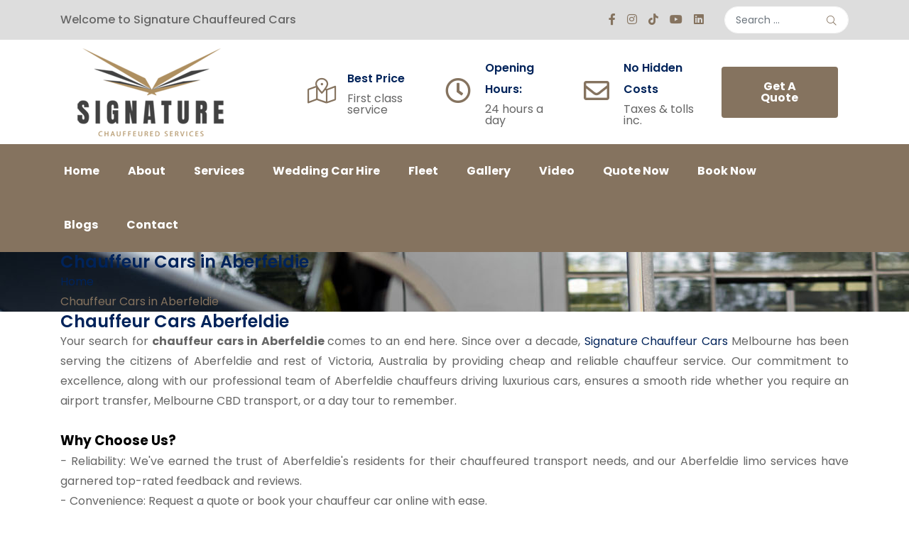

--- FILE ---
content_type: text/html; charset=utf-8
request_url: https://signaturechauffeurs.com.au/chauffeur-cars-in-aberfeldie.html
body_size: 38172
content:
<!doctype html><html lang="en-gb" dir="ltr"><head><meta name="viewport" content="width=device-width, initial-scale=1, shrink-to-fit=no"><meta charset="utf-8"><meta name="robots" content="index, follow"><meta name="description" content="Are you looking for a dependable and premium chauffeur service in Aberfeldie? Chauffeured Cars by Signature! Contact us today for more information"><meta name="generator" content="Joomla! - Open Source Content Management"><link rel="preload" href="/components/com_sppagebuilder/assets/webfonts/fa-brands-400-6.woff2" as="font" crossorigin><link rel="preload" href="/components/com_sppagebuilder/assets/webfonts/fa-regular-400-6.woff2" as="font" crossorigin><link rel="modulepreload" href="/media/com_finder/js/finder.min.js?755761" fetchpriority="low"><link rel="modulepreload" href="/media/vendor/bootstrap/js/alert.min.js?5.3.8" fetchpriority="low"><link rel="modulepreload" href="/media/vendor/bootstrap/js/button.min.js?5.3.8" fetchpriority="low"><link rel="modulepreload" href="/media/vendor/bootstrap/js/carousel.min.js?5.3.8" fetchpriority="low"><link rel="modulepreload" href="/media/vendor/bootstrap/js/collapse.min.js?5.3.8" fetchpriority="low"><link rel="modulepreload" href="/media/vendor/bootstrap/js/dropdown.min.js?5.3.8" fetchpriority="low"><link rel="modulepreload" href="/media/vendor/bootstrap/js/modal.min.js?5.3.8" fetchpriority="low"><link rel="modulepreload" href="/media/vendor/bootstrap/js/offcanvas.min.js?5.3.8" fetchpriority="low"><link rel="modulepreload" href="/media/vendor/bootstrap/js/popover.min.js?5.3.8" fetchpriority="low"><link rel="modulepreload" href="/media/vendor/bootstrap/js/scrollspy.min.js?5.3.8" fetchpriority="low"><link rel="modulepreload" href="/media/vendor/bootstrap/js/tab.min.js?5.3.8" fetchpriority="low"><link rel="modulepreload" href="/media/vendor/bootstrap/js/toast.min.js?5.3.8" fetchpriority="low"><link rel="modulepreload" href="/media/system/js/showon.min.js?e51227" fetchpriority="low"><link rel="modulepreload" href="/media/mod_menu/js/menu.min.js?9e9ab7" fetchpriority="low"><link rel="modulepreload" href="/media/system/js/messages.min.js?9a4811" fetchpriority="low"><link href="https://fonts.googleapis.com/css2?family=Poppins:ital,wght@0,300;0,400;0,500;0,600;0,700;0,800;0,900;1,400&display=swap" media="all" rel="preload" as="style" onload="this.rel='stylesheet'"><link href="/media/com_jchoptimize/cache/css/8f6d91c31c1e3e8fc710746b8c2ff877c30baf180fc004f006d718ea6147812c.css" media="all" rel="preload" as="style" onload="this.rel='stylesheet'"><title>Premium Chauffeur Services in Aberfeldie</title><link href="/images/icon.jpg" rel="icon" type="image/jpeg"> <script type="application/json" class="joomla-script-options new">{"csrf.token":"651e634c959c6de6f1b1742f49e1d8dd","data":{"breakpoints":{"tablet":991,"mobile":480},"header":{"stickyOffset":"100"}},"joomla.jtext":{"MOD_FINDER_SEARCH_VALUE":"Search &hellip;","ERROR":"Error","MESSAGE":"Message","NOTICE":"Notice","WARNING":"Warning","JCLOSE":"Close","JOK":"OK","JOPEN":"Open"},"finder-search":{"url":"\/component\/finder\/?task=suggestions.suggest&amp;format=json&amp;tmpl=component&amp;Itemid=101"},"system.paths":{"root":"","rootFull":"https:\/\/signaturechauffeurs.com.au\/","base":"","baseFull":"https:\/\/signaturechauffeurs.com.au\/"}}</script> <script type="application/ld+json">{"@context":"https://schema.org","@type":"BreadcrumbList","@id":"https://signaturechauffeurs.com.au/#/schema/BreadcrumbList/128","itemListElement":[{"@type":"ListItem","position":1,"item":{"@id":"https://signaturechauffeurs.com.au/","name":"Home"}},{"@type":"ListItem","position":2,"item":{"@id":"https://signaturechauffeurs.com.au/chauffeur-cars-in-aberfeldie.html","name":"Chauffeur Cars in Aberfeldie"}}]}</script><meta property="article:author" content="admindarzanyus"/><meta property="article:published_time" content="2022-04-28 02:36:23"/><meta property="article:modified_time" content="2024-11-29 12:12:58"/><meta property="og:locale" content="en_GB" /><meta property="og:title" content="Premium Chauffeur Services in Aberfeldie" /><meta property="og:type" content="website" /><meta property="og:url" content="https://signaturechauffeurs.com.au/chauffeur-cars-in-aberfeldie.html" /><meta property="og:site_name" content=" Signature Chauffeured Cars" /><meta name="twitter:card" content="summary" /><meta name="twitter:title" content="Premium Chauffeur Services in Aberfeldie" /><meta name="twitter:site" content="@ Signature Chauffeured Cars" /><link rel="canonical" href="https://signaturechauffeurs.com.au/chauffeur-cars-in-aberfeldie.html" /><style class="jchoptimize-critical-css" data-id="9ab881e9fec981a2b6fbccc90e94dc26fbea4513e00da2450b769c13181af521">.fa-brands,.fa-regular,.fab,.far{font-weight:400}.fa,.fa-brands,.fa-classic,.fa-regular,.fa-sharp-solid,.fa-solid,.fab,.far,.fas{-moz-osx-font-smoothing:grayscale;-webkit-font-smoothing:antialiased;display:var(--fa-display,inline-block);font-style:normal;font-variant:normal;line-height:1;text-rendering:auto}.fa-classic,.fa-regular,.fa-solid,.far,.fas{font-family:'Font Awesome 6 Free'}.fa-brands,.fab{font-family:'Font Awesome 6 Brands'}:host,:root{--fa-style-family-brands:'Font Awesome 6 Brands';--fa-font-brands:normal 400 1em/1 'Font Awesome 6 Brands';--fa-style-family-classic:'Font Awesome 6 Free';--fa-font-regular:normal 400 1em/1 'Font Awesome 6 Free';--fa-style-family-classic:'Font Awesome 6 Free';--fa-font-solid:normal 900 1em/1 'Font Awesome 6 Free'}.fa-solid,.fas{font-weight:900}</style><style class="jchoptimize-critical-css" data-id="9ab881e9fec981a2b6fbccc90e94dc26013fd8ff08f3339ab67bc7e0129f2b15">#sp-page-builder .page-content .sppb-section,#sp-page-builder .sppb-section,.mod-sppagebuilder .sppb-section{z-index:1;position:relative}*{-webkit-box-sizing:border-box;-moz-box-sizing:border-box;box-sizing:border-box}button,input,select,textarea{font-family:inherit;font-size:inherit;line-height:inherit}img{vertical-align:middle}.sppb-text-left{text-align:left}.sp-pagebuilder-row,.sppb-row{display:-ms-flexbox;display:flex;-ms-flex-wrap:wrap;flex-wrap:wrap;margin-right:-15px;margin-left:-15px}.sppb-no-gutter{margin-right:0;margin-left:0}.sppb-no-gutter>.sppb-col,.sppb-no-gutter>.sppb-row-column,.sppb-no-gutter>[class*=sppb-col-]{padding-right:0;padding-left:0}.sppb-col,.sppb-col-auto,.sppb-col-lg,.sppb-col-lg-1,.sppb-col-lg-10,.sppb-col-lg-11,.sppb-col-lg-12,.sppb-col-lg-2,.sppb-col-lg-3,.sppb-col-lg-4,.sppb-col-lg-5,.sppb-col-lg-6,.sppb-col-lg-7,.sppb-col-lg-8,.sppb-col-lg-9,.sppb-col-lg-auto,.sppb-col-md,.sppb-col-md-1,.sppb-col-md-10,.sppb-col-md-11,.sppb-col-md-12,.sppb-col-md-2,.sppb-col-md-3,.sppb-col-md-4,.sppb-col-md-5,.sppb-col-md-6,.sppb-col-md-7,.sppb-col-md-8,.sppb-col-md-9,.sppb-col-md-auto,.sppb-col-sm,.sppb-col-sm-1,.sppb-col-sm-10,.sppb-col-sm-11,.sppb-col-sm-12,.sppb-col-sm-2,.sppb-col-sm-3,.sppb-col-sm-4,.sppb-col-sm-5,.sppb-col-sm-6,.sppb-col-sm-7,.sppb-col-sm-8,.sppb-col-sm-9,.sppb-col-sm-auto,.sppb-col-xl,.sppb-col-xl-1,.sppb-col-xl-10,.sppb-col-xl-11,.sppb-col-xl-12,.sppb-col-xl-2,.sppb-col-xl-3,.sppb-col-xl-4,.sppb-col-xl-5,.sppb-col-xl-6,.sppb-col-xl-7,.sppb-col-xl-8,.sppb-col-xl-9,.sppb-col-xl-auto,.sppb-col-xs-1,.sppb-col-xs-10,.sppb-col-xs-11,.sppb-col-xs-12,.sppb-col-xs-2,.sppb-col-xs-3,.sppb-col-xs-4,.sppb-col-xs-5,.sppb-col-xs-6,.sppb-col-xs-7,.sppb-col-xs-8,.sppb-col-xs-9,.sppb-row-column{position:relative;width:100%;min-height:1px;padding-right:15px;padding-left:15px}@media (min-width:575px){.sppb-col-xs-1{-ms-flex:0 0 8.333333%;flex:0 0 8.333333%;max-width:8.333333%}.sppb-col-xs-5{-ms-flex:0 0 41.666667%;flex:0 0 41.666667%;max-width:41.666667%}.sppb-col-xs-6{-ms-flex:0 0 50%;flex:0 0 50%;max-width:50%}}@media (min-width:768px){.sppb-col-sm-1{-ms-flex:0 0 8.333333%;flex:0 0 8.333333%;max-width:8.333333%}.sppb-col-sm-4{-ms-flex:0 0 33.333333%;flex:0 0 33.333333%;max-width:33.333333%}.sppb-col-sm-5{-ms-flex:0 0 41.666667%;flex:0 0 41.666667%;max-width:41.666667%}.sppb-col-sm-6{-ms-flex:0 0 50%;flex:0 0 50%;max-width:50%}}@media (min-width:992px){.sppb-col-md-1{-ms-flex:0 0 8.333333%;flex:0 0 8.333333%;max-width:8.333333%}.sppb-col-md-3{-ms-flex:0 0 25%;flex:0 0 25%;max-width:25%}.sppb-col-md-4{-ms-flex:0 0 33.333333%;flex:0 0 33.333333%;max-width:33.333333%}.sppb-col-md-5{-ms-flex:0 0 41.666667%;flex:0 0 41.666667%;max-width:41.666667%}.sppb-col-md-6{-ms-flex:0 0 50%;flex:0 0 50%;max-width:50%}.sppb-col-md-8{-ms-flex:0 0 66.666667%;flex:0 0 66.666667%;max-width:66.666667%}}@media (max-width:767.98px){.sppb-section-content-center .sppb-row-container{width:100%}}@media (max-width:575.98px){.sppb-order-xs-1{-ms-flex-order:1;order:1}.sppb-order-xs-2{-ms-flex-order:2;order:2}.sppb-section-content-center .sppb-row-container{width:100%}}.sppb-column,.sppb-column-addons{position:relative;z-index:1;width:100%}.sppb-column{width:100%;height:100%;display:-ms-flexbox;display:flex;-ms-flex-wrap:wrap;flex-wrap:wrap}.sp-pagebuilder-section-inner .sppb-row,.sppb-container-inner,.sppb-row-container{position:relative;z-index:3}.sppb-btn{display:inline-block;font-weight:400;text-align:center;white-space:pre-line;vertical-align:middle;-webkit-user-select:none;-moz-user-select:none;-ms-user-select:none;user-select:none;border:1px solid transparent;padding:8px 12px;font-size:16px;line-height:1.25;border-radius:4px;transition:all .15s ease-in-out;cursor:pointer}.sppb-btn-primary{color:#fff;background-color:#3071ff;border-color:#3071ff}.sppb-media,.sppb-media-body{overflow:hidden;zoom:1}.sppb-media,.sppb-media .sppb-media{margin-top:15px}.sppb-media:first-child{margin-top:0}.sppb-media-heading{margin:0 0 5px}.sppb-media>.pull-left{margin-right:15px}.clearfix:after,.sp-pagebuilder-row:after,.sppb-container-fluid:after,.sppb-container:after,.sppb-nav:after,.sppb-panel-body:after{clear:both}.pull-left{float:left!important}@media (max-width:575.98px){.sppb-hidden-xs{display:none!important}}@media (min-width:576px) and (max-width:767.98px){.sppb-hidden-sm{display:none!important}}@media (min-width:768px) and (max-width:991.98px){.sppb-hidden-md{display:none!important}}@media (min-width:992px) and (max-width:1199.98px){.sppb-hidden-lg{display:none!important}}@media (min-width:1200px){.sppb-hidden-xl{display:none!important}}.sppb-align-center{-ms-flex-align:center!important;align-items:center!important}.sppb-section-content-bottom,.sppb-section-content-center,.sppb-section-content-top{display:flex;width:100%}.sppb-section-content-center{align-items:center}.sppb-section-content-bottom .sppb-align-center,.sppb-section-content-center .sppb-align-center,.sppb-section-content-top .sppb-align-center{flex:1 0 100%}.sppb-section-content-bottom .sppb-container-inner,.sppb-section-content-center .sppb-container-inner,.sppb-section-content-top .sppb-container-inner{width:100%}.sppb-addon-title{display:inline-block}.sppb-row-container{width:100%;margin-right:auto;margin-left:auto;padding-left:15px;padding-right:15px}@media (min-width:576px){.sppb-row-container{max-width:540px}}@media (min-width:768px){.sppb-row-container{max-width:720px}}@media (min-width:992px){.sppb-row-container{max-width:960px}}@media (min-width:1200px){.sppb-row-container{max-width:1140px}}</style><style class="jchoptimize-critical-css" data-id="9ab881e9fec981a2b6fbccc90e94dc267a2f045b043dca925dd797849717129d">:root{--bs-blue:#0d6efd;--bs-indigo:#6610f2;--bs-purple:#6f42c1;--bs-pink:#d63384;--bs-red:#dc3545;--bs-orange:#fd7e14;--bs-yellow:#ffc107;--bs-green:#198754;--bs-teal:#20c997;--bs-cyan:#0dcaf0;--bs-white:#fff;--bs-gray:#6c757d;--bs-gray-dark:#343a40;--bs-gray-100:#f8f9fa;--bs-gray-200:#e9ecef;--bs-gray-300:#dee2e6;--bs-gray-400:#ced4da;--bs-gray-500:#adb5bd;--bs-gray-600:#6c757d;--bs-gray-700:#495057;--bs-gray-800:#343a40;--bs-gray-900:#212529;--bs-primary:#0d6efd;--bs-secondary:#6c757d;--bs-success:#198754;--bs-info:#0dcaf0;--bs-warning:#ffc107;--bs-danger:#dc3545;--bs-light:#f8f9fa;--bs-dark:#212529;--bs-primary-rgb:13,110,253;--bs-secondary-rgb:108,117,125;--bs-success-rgb:25,135,84;--bs-info-rgb:13,202,240;--bs-warning-rgb:255,193,7;--bs-danger-rgb:220,53,69;--bs-light-rgb:248,249,250;--bs-dark-rgb:33,37,41;--bs-white-rgb:255,255,255;--bs-black-rgb:0,0,0;--bs-body-color-rgb:33,37,41;--bs-body-bg-rgb:255,255,255;--bs-font-sans-serif:system-ui,-apple-system,"Segoe UI",Roboto,"Helvetica Neue",Arial,"Noto Sans","Liberation Sans",sans-serif,"Apple Color Emoji","Segoe UI Emoji","Segoe UI Symbol","Noto Color Emoji";--bs-font-monospace:SFMono-Regular,Menlo,Monaco,Consolas,"Liberation Mono","Courier New",monospace;--bs-gradient:linear-gradient(180deg,rgba(255,255,255,0.15),rgba(255,255,255,0));--bs-body-font-family:var(--bs-font-sans-serif);--bs-body-font-size:1rem;--bs-body-font-weight:400;--bs-body-line-height:1.5;--bs-body-color:#212529;--bs-body-bg:#fff}*,::after,::before{box-sizing:border-box}@media (prefers-reduced-motion:no-preference){:root{scroll-behavior:smooth}}body{margin:0;font-family:var(--bs-body-font-family);font-size:var(--bs-body-font-size);font-weight:var(--bs-body-font-weight);line-height:var(--bs-body-line-height);color:var(--bs-body-color);text-align:var(--bs-body-text-align);background-color:var(--bs-body-bg);-webkit-text-size-adjust:100%;-webkit-tap-highlight-color:transparent}.h1,.h2,.h3,.h4,.h5,.h6,h1,h2,h3,h4,h5,h6{margin-top:0;margin-bottom:.5rem;font-weight:500;line-height:1.2}.h5,h5{font-size:1.25rem}p{margin-top:0;margin-bottom:1rem}ol,ul{padding-left:2rem}dl,ol,ul{margin-top:0;margin-bottom:1rem}ol ol,ol ul,ul ol,ul ul{margin-bottom:0}a{color:#0d6efd;text-decoration:underline}img,svg{vertical-align:middle}label{display:inline-block}button{border-radius:0}button,input,optgroup,select,textarea{margin:0;font-family:inherit;font-size:inherit;line-height:inherit}button,select{text-transform:none}[type=button],[type=reset],[type=submit],button{-webkit-appearance:button}[type=button]:not(:disabled),[type=reset]:not(:disabled),[type=submit]:not(:disabled),button:not(:disabled){cursor:pointer}iframe{border:0}.container,.container-fluid,.container-lg,.container-md,.container-sm,.container-xl,.container-xxl{width:100%;padding-right:var(--bs-gutter-x,.75rem);padding-left:var(--bs-gutter-x,.75rem);margin-right:auto;margin-left:auto}@media (min-width:576px){.container,.container-sm{max-width:540px}}@media (min-width:768px){.container,.container-md,.container-sm{max-width:720px}}@media (min-width:992px){.container,.container-lg,.container-md,.container-sm{max-width:960px}}@media (min-width:1200px){.container,.container-lg,.container-md,.container-sm,.container-xl{max-width:1140px}}@media (min-width:1400px){.container,.container-lg,.container-md,.container-sm,.container-xl,.container-xxl{max-width:1320px}}.row{--bs-gutter-x:1.5rem;--bs-gutter-y:0;display:flex;flex-wrap:wrap;margin-top:calc(-1 * var(--bs-gutter-y));margin-right:calc(-.5 * var(--bs-gutter-x));margin-left:calc(-.5 * var(--bs-gutter-x))}.row>*{flex-shrink:0;width:100%;max-width:100%;padding-right:calc(var(--bs-gutter-x) * .5);padding-left:calc(var(--bs-gutter-x) * .5);margin-top:var(--bs-gutter-y)}.col-2{flex:0 0 auto;width:16.66666667%}@media (min-width:576px){.col-sm-1{flex:0 0 auto;width:8.33333333%}}@media (min-width:768px){.col-md-1{flex:0 0 auto;width:8.33333333%}}@media (min-width:992px){.col-lg-10{flex:0 0 auto;width:83.33333333%}.col-lg-12{flex:0 0 auto;width:100%}}@media (min-width:1200px){.col-xl-3{flex:0 0 auto;width:25%}.col-xl-9{flex:0 0 auto;width:75%}.col-xl-11{flex:0 0 auto;width:91.66666667%}}.form-control{display:block;width:100%;padding:.375rem .75rem;font-size:1rem;font-weight:400;line-height:1.5;color:#212529;background-color:#fff;background-clip:padding-box;border:1px solid #ced4da;-webkit-appearance:none;-moz-appearance:none;appearance:none;border-radius:.25rem;transition:border-color .15s ease-in-out,box-shadow .15s ease-in-out}@media (prefers-reduced-motion:reduce){.form-control{transition:none}}.input-group{position:relative;display:flex;flex-wrap:wrap;align-items:stretch;width:100%}.input-group>.form-control,.input-group>.form-select{position:relative;flex:1 1 auto;width:1%;min-width:0}.input-group:not(.has-validation)>.dropdown-toggle:nth-last-child(n+3),.input-group:not(.has-validation)>:not(:last-child):not(.dropdown-toggle):not(.dropdown-menu){border-top-right-radius:0;border-bottom-right-radius:0}.input-group>:not(:first-child):not(.dropdown-menu):not(.valid-tooltip):not(.valid-feedback):not(.invalid-tooltip):not(.invalid-feedback){margin-left:-1px;border-top-left-radius:0;border-bottom-left-radius:0}.visually-hidden,.visually-hidden-focusable:not(:focus):not(:focus-within){position:absolute!important;width:1px!important;height:1px!important;padding:0!important;margin:-1px!important;overflow:hidden!important;clip:rect(0,0,0,0)!important;white-space:nowrap!important;border:0!important}.d-inline-block{display:inline-block!important}.d-flex{display:flex!important}.d-none{display:none!important}.justify-content-end{justify-content:flex-end!important}.align-items-center{align-items:center!important}@media (min-width:576px){.d-sm-none{display:none!important}}@media (min-width:768px){.d-md-block{display:block!important}.text-md-start{text-align:left!important}.text-md-end{text-align:right!important}}@media (min-width:992px){.d-lg-inline-block{display:inline-block!important}.d-lg-block{display:block!important}.d-lg-none{display:none!important}}</style><style class="jchoptimize-critical-css" data-id="9ab881e9fec981a2b6fbccc90e94dc26d1371e99003ed554a403a8f574467b70">:root{--hue:214;--template-bg-light:#f0f4fb;--template-text-dark:#495057;--template-text-light:#fff;--template-link-color:#2a69b8;--template-special-color:#001b4c}</style><style class="jchoptimize-critical-css" data-id="9ab881e9fec981a2b6fbccc90e94dc26b810f4df345ec23b53b010b8bc03af44">:root{--header_height:$header_height}body{text-rendering:auto;-webkit-font-smoothing:antialiased;-moz-osx-font-smoothing:grayscale}a{transition:color 400ms,background-color 400ms}a,a:hover,a:focus,a:active{text-decoration:none}label{font-weight:normal}img{display:block;max-width:100%;height:auto}.row{--bs-gutter-x:1.875rem}.container{padding-left:15px;padding-right:15px}#sp-menu>.sp-column{height:100%}#sp-header{height:80px;width:100%;position:relative;z-index:99;box-shadow:0 0 4px 0 rgba(0,0,0,0.1);animation:spFadeIn 0.5s}#sp-header nav.sp-megamenu-wrapper #offcanvas-toggler{display:none}.burger-icon{width:25px;cursor:pointer}.burger-icon>span{display:block;height:2px;background-color:#000;margin:5px 0;transition:background-color 0.3s ease-in,opacity 0.3s ease-in,transform 0.3s ease-in}.body-innerwrapper{overflow-x:hidden}input[type="text"],textarea{outline:none;box-shadow:none !important}.sp-megamenu-parent{list-style:none;padding:0;margin:0 -15px;z-index:99;display:block;float:right;position:relative}.sp-megamenu-parent>li{display:inline-block;position:relative;padding:0}.sp-megamenu-parent>li>a,.sp-megamenu-parent>li>span{display:inline-block;padding:0 15px;line-height:80px;font-size:14px;margin:0}.sp-megamenu-parent>li:last-child>a{padding:0px 0px 0px 15px}.sp-megamenu-parent .sp-dropdown{margin:0;position:absolute;z-index:10;display:none}.sp-megamenu-parent .sp-dropdown .sp-dropdown-inner{box-shadow:0 3px 5px 0 rgba(0,0,0,0.2);padding:20px}.sp-megamenu-parent .sp-dropdown .sp-dropdown-items{list-style:none;padding:0;margin:0}.sp-megamenu-parent .sp-dropdown.sp-dropdown-main{top:100%}.sp-megamenu-parent .sp-dropdown.sp-dropdown-sub{top:0}.sp-megamenu-parent .sp-dropdown.sp-dropdown-sub .sp-dropdown-inner{box-shadow:0 0 5px rgba(0,0,0,0.2)}.sp-megamenu-parent .sp-dropdown li.sp-menu-item{display:block;padding:0;position:relative}.sp-megamenu-parent .sp-dropdown li.sp-menu-item>a,.sp-megamenu-parent .sp-dropdown li.sp-menu-item span:not(.sp-menu-badge){font-size:14px;line-height:1;display:inline-block;padding:8px 0;cursor:pointer}body.ltr .sp-megamenu-parent .sp-dropdown.sp-dropdown-main.sp-menu-right{left:0}body.ltr .sp-megamenu-parent .sp-dropdown.sp-dropdown-sub{left:100%}#offcanvas-toggler{display:inline-flex;align-items:center;height:80px;line-height:80px;font-size:20px}.offcanvas-init{overflow-x:hidden;position:relative}.body-wrapper{position:relative;-webkit-transition:0.4s;transition:0.4s;backface-visibility:hidden}body.ltr #offcanvas-toggler.offcanvas-toggler-right{float:right;margin-left:20px}body.ltr.offcanvs-position-right .body-wrapper{right:0}@media (max-width:1199px){.sp-megamenu-parent>li>a,.sp-megamenu-parent>li span{padding:0 10px}}@media (max-width:991px){:root{--header_height:$header_height_sm}.sp-megamenu-parent>li>a,.sp-megamenu-parent>li>span{line-height:50px}#sp-header{height:50px}#offcanvas-toggler{height:50px;line-height:50px}}@media (max-width:575px){:root{--header_height:$header_height_xs}.sp-megamenu-parent>li>a,.sp-megamenu-parent>li>span{line-height:40px}#sp-header{height:50px}#offcanvas-toggler{height:50px;line-height:50px}}</style><style class="jchoptimize-critical-css" data-id="9ab881e9fec981a2b6fbccc90e94dc26c84980b9e4cd3460d19ca9de304bff7d">body,.sp-preloader{background-color:#fff}#sp-header{background:#fff}a{color:#85735f}.sp-megamenu-parent>li>a{color:#fff}.sp-megamenu-parent .sp-dropdown .sp-dropdown-inner{background:#fff}.sp-megamenu-parent .sp-dropdown li.sp-menu-item>a{color:#252525}.btn-primary,.sppb-btn-primary{border-color:#85735f;background-color:#85735f}:root{--maincolor:#85735f}</style><style class="jchoptimize-critical-css" data-id="9ab881e9fec981a2b6fbccc90e94dc262689d4d5bf42b0a4d859ee4f185bfbc2">html{scroll-behavior:smooth}html,body,div,span,img,ol,ul,li,a,p,h1,h2,h3,h4,h5,h6,option,legend,label,table,th,td,tr,article,aside,caption,figure,footer,header,hgroup,mark,nav,section,time,audio,video{margin:0;padding:0;border:0;outline:0}body{font-family:"Poppins",sans-serif;font-size:16px;font-weight:400;line-height:28px;color:#666}h1,h2,h3,h4,h5,h6{font-family:"Poppins",sans-serif;margin:0px;font-weight:600;color:var(--secondcolor)}h5{font-size:1.125rem;line-height:1.88rem}a{text-decoration:none;outline:none !important;cursor:pointer;-webkit-transition:all 0.3s ease-in-out;transition:all 0.3s ease-in-out;color:var(--secondcolor)}p{margin:0px}ul,li{margin:0;padding:0}form{position:relative}ul{list-style-type:none}li{list-style:none;position:relative}a,button{position:relative}input,textarea,button{border:0px}input{border:1px solid #e7e7e7;border-radius:inherit;box-shadow:inherit;min-height:50px}.sppb-media-heading{margin:0}body .sppb-btn,body .sppb-sp-slider-button .sp-slider-btn-text{line-height:1;display:inline-block;-webkit-transition:all 0.4s ease-in-out;transition:all 0.4s ease-in-out;text-transform:capitalize;color:#fff;padding:18px 32px;border-radius:4px;font-size:16px;font-weight:700;-webkit-transition:all .3s ease-in-out;transition:all .3s ease-in-out;border:none}body .sppb-btn.sppb-btn-primary,body .sppb-sp-slider-button .sp-slider-btn-text,body .sppb-addon-image-overlay-icon{background-color:var(--maincolor);border:2px solid var(--maincolor);color:#fff}#sp-top{position:relative;z-index:9999}#sp-top>.row{-ms-flex-align:center !important;align-items:center !important}#sp-header>.container>.container-inner>.row{-ms-flex-align:center !important;align-items:center !important}#sp-logo-section>.container>.container-inner>.row{-ms-flex-align:center !important;align-items:center !important}.sppb-media{display:flex;-webkit-box-align:center;-ms-flex-align:center;align-items:center}.sppb-media,.sppb-media-body{overflow:visible}#sp-header{width:100%;box-shadow:none;background-color:var(--maincolor);height:auto}#sp-header>.container>.container-inner>.row>*{padding-right:0;padding-left:0}@media (max-width:1200px){#sp-logo-section .logo{padding:20px 0 10px;text-align:center}#sp-logo-section .logo img{margin:auto}}.logo img{height:auto}.sp-megamenu-parent{float:none;margin:0}.sp-megamenu-parent>li>a,.sp-megamenu-parent>li>span,.sp-megamenu-parent>li:last-child>a,.sp-megamenu-parent>li.active>a:hover,.sp-megamenu-parent>li.active>a,.sp-megamenu-parent>li.active:hover>a{display:inline-block;font-weight:700;text-transform:capitalize;color:#FFF;line-height:1;padding:30px 20px;text-align:left;position:relative;font-size:16px}.sp-megamenu-parent .sp-dropdown .sp-dropdown-inner{padding:10px 0px;background-color:var(--maincolor);-webkit-box-shadow:0 13px 35px -12px rgba(35,35,35,0.15);box-shadow:0 13px 35px -12px rgba(35,35,35,0.15)}.sp-megamenu-parent .sp-dropdown li.sp-menu-item,.sp-megamenu-parent .sp-mega-group li{margin:0}.sp-megamenu-parent .sp-dropdown li.sp-menu-item>a,.sp-megamenu-parent .sp-dropdown li.sp-menu-item span:not(.sp-menu-badge){overflow:hidden;text-align:left;position:relative;font-weight:700;text-transform:capitalize;display:block;color:#FFF;padding:12px 24px;line-height:1.5;font-size:16px}#offcanvas-toggler{display:inline-flex;align-items:center;line-height:1;font-size:20px;position:relative;z-index:22;height:80px;margin-right:20px}.burger-icon>span{display:block;height:2px;margin:5px 0;transition:background-color 0.3s ease-in,opacity 0.3s ease-in,transform 0.3s ease-in}.burger-icon>span,.offcanvas-active .burger-icon>span,#modal-menu-toggler.active .burger-icon>span{background-color:#fff}.fa,.fab,.fad,.fal,.far,.fas{-moz-osx-font-smoothing:grayscale;-webkit-font-smoothing:antialiased;display:inline-block;font-style:normal;font-variant:normal;text-rendering:auto;line-height:1}.fab{font-family:"Font Awesome 5 Brands";font-weight:400}.fal{font-weight:300}.fal,.far{font-family:"Font Awesome 5 Pro"}.far{font-weight:400}.fa,.fas{font-family:"Font Awesome 5 Pro" !important;font-weight:900}@media (min-width:320px){#sp-top1 .sppb-container-inner{max-width:400px;width:100%;margin-right:auto;margin-left:auto}}@media (min-width:576px){#sp-top1 .sppb-container-inner{max-width:540px;width:100%;margin-right:auto;margin-left:auto}}@media (min-width:768px){#sp-top1 .sppb-container-inner{max-width:720px;width:100%;margin-right:auto;margin-left:auto}}@media (min-width:992px){#sp-top1 .sppb-container-inner{max-width:960px;width:100%;margin-right:auto;margin-left:auto}}@media (min-width:1200px){#sp-top1 .sppb-container-inner{max-width:1140px;width:100%;margin-right:auto;margin-left:auto}}.sp-megamenu-wrapper,#sp-header>.container>.container-inner>.row>div>.sp-column,#sp-header>.row>div>.sp-column{display:block !important}@media (min-width:1400px){#sp-top1 .sppb-container-inner{max-width:1320px;width:100%;margin-right:auto;margin-left:auto;padding-right:15px;padding-left:15px}}@media (min-width:1400px){.sppb-row-container{max-width:1320px;width:100%;margin-right:auto;margin-left:auto;padding-right:15px;padding-left:15px}}:root{--secondcolor:#00235a;--thirdcolor:#efc94c}.sppb-addon-title{display:inherit}</style><style class="jchoptimize-critical-css" data-id="9ab881e9fec981a2b6fbccc90e94dc260cd77bda80843b8b7c2823a0368c41ba">.aa-call-btn-now a{display:inline-block;transition:0.5s;text-decoration:none;outline:0;border:none;-moz-outline-style:none}.aa-call-btn-now a span{display:inline-block;height:60px;width:60px;border-radius:60px;align-items:center;justify-content:center;flex-direction:column;display:flex;border:0px solid #fff;position:relative}.aa-call-btn-now i{font-size:24px}[tooltip]{position:relative}[tooltip]::before{content:'';border:5px solid transparent;z-index:1001}</style><style class="jchoptimize-critical-css" data-id="9ab881e9fec981a2b6fbccc90e94dc261d51bf93fa346b75df0f5d72d41a9e56">.fa,.fab,.fad,.fal,.far,.fas{-moz-osx-font-smoothing:grayscale;-webkit-font-smoothing:antialiased;display:inline-block;font-style:normal;font-variant:normal;text-rendering:auto;line-height:1}.fab{font-family:"Font Awesome 5 Brands"}.fab,.far{font-weight:400}.fa,.far,.fas{font-family:"Font Awesome 5 Free"}.fa,.fas{font-weight:900}</style><style class="jchoptimize-critical-css" data-id="9ab881e9fec981a2b6fbccc90e94dc26bef1fe887add97108ce7840da53e446a">@media (min-width:1400px){.sppb-row-container{max-width:1320px}}</style><style class="jchoptimize-critical-css" data-id="9ab881e9fec981a2b6fbccc90e94dc26163c99dbc9f457d3eb0bb968a40d4cb5">#sp-logo-section .logo{padding:0px!important;text-align:center}</style><style class="jchoptimize-critical-css" data-id="9ab881e9fec981a2b6fbccc90e94dc264aa18da48567dde939c47a4ebdb42183">.logo-image{height:10px}.logo-image-phone{height:10px}</style><style class="jchoptimize-critical-css" data-id="9ab881e9fec981a2b6fbccc90e94dc2603834e15b0d683af658d3f5ecc4e78a4">#sp-top{padding:0px 0px 0px 0px}</style><style class="jchoptimize-critical-css" data-id="9ab881e9fec981a2b6fbccc90e94dc261bf290c32df09351bf657e6c25f6c363">:root{--sppb-topbar-bg-color:#333;--sppb-topbar-text-color:#AAA;--sppb-header-bg-color:#FFF;--sppb-logo-text-color:#ec430f;--sppb-menu-text-color:#252525;--sppb-menu-text-hover-color:#ec430f;--sppb-menu-text-active-color:#ec430f;--sppb-menu-dropdown-bg-color:#FFF;--sppb-menu-dropdown-text-color:#252525;--sppb-menu-dropdown-text-hover-color:#ec430f;--sppb-menu-dropdown-text-active-color:#ec430f;--sppb-text-color:#252525;--sppb-bg-color:#FFF;--sppb-link-color:#ec430f;--sppb-link-hover-color:#044CD0;--sppb-footer-bg-color:#171717;--sppb-footer-text-color:#FFF;--sppb-footer-link-color:#A2A2A2;--sppb-footer-link-hover-color:#FFF}</style><style class="jchoptimize-critical-css" data-id="9ab881e9fec981a2b6fbccc90e94dc26a086a91f05432dbc09ca7f562c2d326e">img{max-width:100%;height:auto}</style><style class="jchoptimize-critical-css" data-id="9ab881e9fec981a2b6fbccc90e94dc26c811f5ead5c8eb33abef85d814f6baa6">#sppb-addon-1650683297594{box-shadow:0 0 0 0 #fff}#sppb-addon-1650683297594{border-radius:0px}#sppb-addon-wrapper-1650683297594{margin-top:0px;margin-right:0px;margin-bottom:0px;margin-left:0px}@media (max-width:1199.98px){#sppb-addon-wrapper-1650683297594{}}@media (max-width:991.98px){#sppb-addon-wrapper-1650683297594{}}@media (max-width:767.98px){#sppb-addon-wrapper-1650683297594{}}@media (max-width:575.98px){#sppb-addon-wrapper-1650683297594{}}#sppb-addon-1650683297594 .sppb-addon-title{}#sppb-addon-1650683297594 .sppb-addon-title{font-weight:500;font-size:16px}@media (max-width:1199.98px){#sppb-addon-1650683297594 .sppb-addon-title{}}@media (max-width:991.98px){#sppb-addon-1650683297594 .sppb-addon-title{}}@media (max-width:767.98px){#sppb-addon-1650683297594 .sppb-addon-title{}}@media (max-width:575.98px){#sppb-addon-1650683297594 .sppb-addon-title{}}</style><style class="jchoptimize-critical-css" data-id="9ab881e9fec981a2b6fbccc90e94dc2640f138af059c1d20070b02338be0ba99">#sppb-addon-1650683297594 .sppb-addon-text-block{text-align:center}#sppb-addon-1650683297594 .sppb-addon-text-block .sppb-addon-content{}@media (max-width:1199.98px){#sppb-addon-1650683297594 .sppb-addon-text-block .sppb-addon-content{}}@media (max-width:991.98px){#sppb-addon-1650683297594 .sppb-addon-text-block .sppb-addon-content{}}@media (max-width:767.98px){#sppb-addon-1650683297594 .sppb-addon-text-block .sppb-addon-content{}}@media (max-width:575.98px){#sppb-addon-1650683297594 .sppb-addon-text-block .sppb-addon-content{}}</style><style class="jchoptimize-critical-css" data-id="9ab881e9fec981a2b6fbccc90e94dc2643691295b7918c6b4eb7279aabc5f09c">#sppb-addon-1650683297595{box-shadow:0 0 0 0 #fff}#sppb-addon-1650683297595{border-radius:0px}#sppb-addon-wrapper-1650683297595{margin-top:0px;margin-right:0px;margin-bottom:0px;margin-left:0px}@media (max-width:1199.98px){#sppb-addon-wrapper-1650683297595{}}@media (max-width:991.98px){#sppb-addon-wrapper-1650683297595{}}@media (max-width:767.98px){#sppb-addon-wrapper-1650683297595{}}@media (max-width:575.98px){#sppb-addon-wrapper-1650683297595{}}</style><style class="jchoptimize-critical-css" data-id="9ab881e9fec981a2b6fbccc90e94dc26cd839699ca508dfd61c9f36c337d78f8">#sppb-addon-1650683297595 .sppb-empty-space{height:7px}@media (max-width:1199.98px){#sppb-addon-1650683297595 .sppb-empty-space{height:7px}}@media (max-width:991.98px){#sppb-addon-1650683297595 .sppb-empty-space{height:7px}}@media (max-width:767.98px){#sppb-addon-1650683297595 .sppb-empty-space{height:7px}}@media (max-width:575.98px){#sppb-addon-1650683297595 .sppb-empty-space{height:7px}}</style><style class="jchoptimize-critical-css" data-id="9ab881e9fec981a2b6fbccc90e94dc26903b0e4f6094441b342203abef39386f">#sppb-addon-1650683297599{box-shadow:0 0 0 0 #fff}#sppb-addon-1650683297599{border-radius:0px}@media (max-width:1199.98px){#sppb-addon-1650683297599{}}@media (max-width:991.98px){#sppb-addon-1650683297599{}}@media (max-width:767.98px){#sppb-addon-1650683297599{}}@media (max-width:575.98px){#sppb-addon-1650683297599{}}#sppb-addon-wrapper-1650683297599{margin-top:0px;margin-right:0px;margin-bottom:0px;margin-left:0px}@media (max-width:1199.98px){#sppb-addon-wrapper-1650683297599{}}@media (max-width:991.98px){#sppb-addon-wrapper-1650683297599{}}@media (max-width:767.98px){#sppb-addon-wrapper-1650683297599{}}@media (max-width:575.98px){#sppb-addon-wrapper-1650683297599{}}#sppb-addon-1650683297599 .social-pages a{color:var(--maincolor);font-weight:400;font-size:16px;line-height:28px}#sppb-addon-1650683297599 .social-pages a+a{margin-left:12px}</style><style class="jchoptimize-critical-css" data-id="9ab881e9fec981a2b6fbccc90e94dc266ed02aaa3d208567082b80e545e46e3a">#sppb-addon-1650683297602{box-shadow:0 0 0 0 #fff}#sppb-addon-1650683297602{border-radius:0px}@media (max-width:1199.98px){#sppb-addon-1650683297602{}}@media (max-width:991.98px){#sppb-addon-1650683297602{}}@media (max-width:767.98px){#sppb-addon-1650683297602{}}@media (max-width:575.98px){#sppb-addon-1650683297602{}}#sppb-addon-wrapper-1650683297602{margin-top:0px;margin-right:0px;margin-bottom:0px;margin-left:0px}@media (max-width:1199.98px){#sppb-addon-wrapper-1650683297602{}}@media (max-width:991.98px){#sppb-addon-wrapper-1650683297602{}}@media (max-width:767.98px){#sppb-addon-wrapper-1650683297602{}}@media (max-width:575.98px){#sppb-addon-wrapper-1650683297602{}}#sppb-addon-1650683297602 .form-control{height:36px;width:100%;padding:0px 15px;font-size:14px;color:var(--maincolor);border:none;border-radius:0;min-height:auto}#sppb-addon-1650683297602 .search-btn{background:transparent;position:absolute;right:10px;color:var(--maincolor);border:0px;top:0;z-index:9;line-height:36px;font-size:14px;-webkit-transition:all .4s ease-in-out;transition:all .4s ease-in-out}#sppb-addon-1650683297602 .input-group{position:relative;display:block;width:100%;overflow:hidden;border-radius:30px;border:1px solid #f9f9f9;-webkit-box-sizing:border-box;box-sizing:border-box}</style><style class="jchoptimize-critical-css" data-id="9ab881e9fec981a2b6fbccc90e94dc264c0753abf04d1f50758688ad0e86196b">.sp-page-builder .page-content #section-id-1650587197548{box-shadow:0 0 0 0 #fff}.sp-page-builder .page-content #section-id-1650587197548{padding-top:25px;padding-right:0px;padding-bottom:25px;padding-left:3rem;margin-top:0px;margin-right:0px;margin-bottom:0px;margin-left:0px;border-radius:0px}@media (max-width:1199.98px){.sp-page-builder .page-content #section-id-1650587197548{padding-top:25px;padding-right:0px;padding-bottom:25px;padding-left:0px}}@media (max-width:991.98px){.sp-page-builder .page-content #section-id-1650587197548{padding-top:25px;padding-right:0px;padding-bottom:25px;padding-left:0px}}@media (max-width:767.98px){.sp-page-builder .page-content #section-id-1650587197548{padding-top:25px;padding-right:0px;padding-bottom:25px;padding-left:0px}}@media (max-width:575.98px){.sp-page-builder .page-content #section-id-1650587197548{padding-top:25px;padding-right:0px;padding-bottom:25px;padding-left:0px}}#column-id-1650587197545{border-radius:0px}#column-wrap-id-1650587197545{max-width:25%;flex-basis:25%}@media (max-width:1199.98px){#column-wrap-id-1650587197545{max-width:33.333333333333%;flex-basis:33.333333333333%}}@media (max-width:991.98px){#column-wrap-id-1650587197545{max-width:33.333333333333%;flex-basis:33.333333333333%}}@media (max-width:767.98px){#column-wrap-id-1650587197545{max-width:100%;flex-basis:100%}}@media (max-width:575.98px){#column-wrap-id-1650587197545{max-width:100%;flex-basis:100%}}#column-id-1650587197547{border-radius:0px}#column-wrap-id-1650587197547{max-width:25%;flex-basis:25%}@media (max-width:1199.98px){#column-wrap-id-1650587197547{max-width:33.333333333333%;flex-basis:33.333333333333%}}@media (max-width:991.98px){#column-wrap-id-1650587197547{max-width:33.333333333333%;flex-basis:33.333333333333%}}@media (max-width:767.98px){#column-wrap-id-1650587197547{max-width:100%;flex-basis:100%}}@media (max-width:575.98px){#column-wrap-id-1650587197547{max-width:100%;flex-basis:100%}}#column-id-1650587197549{border-radius:0px}#column-wrap-id-1650587197549{max-width:25%;flex-basis:25%}@media (max-width:1199.98px){#column-wrap-id-1650587197549{max-width:33.333333333333%;flex-basis:33.333333333333%}}@media (max-width:991.98px){#column-wrap-id-1650587197549{max-width:33.333333333333%;flex-basis:33.333333333333%}}@media (max-width:767.98px){#column-wrap-id-1650587197549{max-width:100%;flex-basis:100%}}@media (max-width:575.98px){#column-wrap-id-1650587197549{max-width:100%;flex-basis:100%}}#column-id-1650587197551{border-radius:0px}#column-wrap-id-1650587197551{max-width:25%;flex-basis:25%}@media (max-width:1199.98px){#column-wrap-id-1650587197551{max-width:25%;flex-basis:25%}}@media (max-width:991.98px){#column-wrap-id-1650587197551{max-width:100%;flex-basis:100%}}@media (max-width:767.98px){#column-wrap-id-1650587197551{max-width:100%;flex-basis:100%}}@media (max-width:575.98px){#column-wrap-id-1650587197551{max-width:100%;flex-basis:100%}}.sp-page-builder .page-content #section-id-1650683297591{background-color:#ddd;box-shadow:0 0 0 0 #fff}.sp-page-builder .page-content #section-id-1650683297591{padding-top:9px;padding-right:0px;padding-bottom:9px;padding-left:0px;margin-top:0px;margin-right:0px;margin-bottom:0px;margin-left:0px;border-radius:0px}#column-id-1650683297593{border-radius:0px}#column-wrap-id-1650683297593{max-width:66.666666666667%;flex-basis:66.666666666667%}@media (max-width:1199.98px){#column-wrap-id-1650683297593{max-width:50%;flex-basis:50%}}@media (max-width:991.98px){#column-wrap-id-1650683297593{max-width:50%;flex-basis:50%}}@media (max-width:767.98px){#column-wrap-id-1650683297593{max-width:100%;flex-basis:100%}}@media (max-width:575.98px){#column-wrap-id-1650683297593{max-width:100%;flex-basis:100%}}#column-id-1650683297596{border-radius:0px}#column-wrap-id-1650683297596{max-width:33.333333333333%;flex-basis:33.333333333333%}@media (max-width:1199.98px){#column-wrap-id-1650683297596{max-width:50%;flex-basis:50%}}@media (max-width:991.98px){#column-wrap-id-1650683297596{max-width:50%;flex-basis:50%}}@media (max-width:767.98px){#column-wrap-id-1650683297596{max-width:100%;flex-basis:100%}}@media (max-width:575.98px){#column-wrap-id-1650683297596{max-width:100%;flex-basis:100%}}.sp-page-builder .page-content #section-id-1650683297597{box-shadow:0 0 0 0 #fff}.sp-page-builder .page-content #section-id-1650683297597{padding-top:0px;padding-right:0px;padding-bottom:0px;padding-left:0px;margin-top:0px;margin-right:0px;margin-bottom:0px;margin-left:0px;border-radius:0px}#column-id-1650683297598{border-radius:0px}#column-wrap-id-1650683297598{max-width:41.666666666667%;flex-basis:41.666666666667%}@media (max-width:1199.98px){#column-wrap-id-1650683297598{max-width:50%;flex-basis:50%}}@media (max-width:991.98px){#column-wrap-id-1650683297598{max-width:50%;flex-basis:50%}}@media (max-width:767.98px){#column-wrap-id-1650683297598{max-width:50%;flex-basis:50%}}@media (max-width:575.98px){#column-wrap-id-1650683297598{max-width:50%;flex-basis:50%}}#column-wrap-id-1650683297600{max-width:8.3333333333333%;flex-basis:8.3333333333333%}@media (max-width:1199.98px){#column-wrap-id-1650683297600{max-width:8.3333333333333%;flex-basis:8.3333333333333%}}@media (max-width:991.98px){#column-wrap-id-1650683297600{max-width:8.3333333333333%;flex-basis:8.3333333333333%}}@media (max-width:767.98px){#column-wrap-id-1650683297600{max-width:8.3333333333333%;flex-basis:8.3333333333333%}}@media (max-width:575.98px){#column-wrap-id-1650683297600{max-width:8.3333333333333%;flex-basis:8.3333333333333%}}#column-wrap-id-1650683297601{max-width:50%;flex-basis:50%}@media (max-width:1199.98px){#column-wrap-id-1650683297601{max-width:41.666666666667%;flex-basis:41.666666666667%}}@media (max-width:991.98px){#column-wrap-id-1650683297601{max-width:41.666666666667%;flex-basis:41.666666666667%}}@media (max-width:767.98px){#column-wrap-id-1650683297601{max-width:41.666666666667%;flex-basis:41.666666666667%}}@media (max-width:575.98px){#column-wrap-id-1650683297601{max-width:41.666666666667%;flex-basis:41.666666666667%}}</style><style class="jchoptimize-critical-css" data-id="9ab881e9fec981a2b6fbccc90e94dc264c0753abf04d1f50758688ad0e86196b">.sp-page-builder .page-content #section-id-1650587197548{box-shadow:0 0 0 0 #fff}.sp-page-builder .page-content #section-id-1650587197548{padding-top:25px;padding-right:0px;padding-bottom:25px;padding-left:3rem;margin-top:0px;margin-right:0px;margin-bottom:0px;margin-left:0px;border-radius:0px}@media (max-width:1199.98px){.sp-page-builder .page-content #section-id-1650587197548{padding-top:25px;padding-right:0px;padding-bottom:25px;padding-left:0px}}@media (max-width:991.98px){.sp-page-builder .page-content #section-id-1650587197548{padding-top:25px;padding-right:0px;padding-bottom:25px;padding-left:0px}}@media (max-width:767.98px){.sp-page-builder .page-content #section-id-1650587197548{padding-top:25px;padding-right:0px;padding-bottom:25px;padding-left:0px}}@media (max-width:575.98px){.sp-page-builder .page-content #section-id-1650587197548{padding-top:25px;padding-right:0px;padding-bottom:25px;padding-left:0px}}#column-id-1650587197545{border-radius:0px}#column-wrap-id-1650587197545{max-width:25%;flex-basis:25%}@media (max-width:1199.98px){#column-wrap-id-1650587197545{max-width:33.333333333333%;flex-basis:33.333333333333%}}@media (max-width:991.98px){#column-wrap-id-1650587197545{max-width:33.333333333333%;flex-basis:33.333333333333%}}@media (max-width:767.98px){#column-wrap-id-1650587197545{max-width:100%;flex-basis:100%}}@media (max-width:575.98px){#column-wrap-id-1650587197545{max-width:100%;flex-basis:100%}}#column-id-1650587197547{border-radius:0px}#column-wrap-id-1650587197547{max-width:25%;flex-basis:25%}@media (max-width:1199.98px){#column-wrap-id-1650587197547{max-width:33.333333333333%;flex-basis:33.333333333333%}}@media (max-width:991.98px){#column-wrap-id-1650587197547{max-width:33.333333333333%;flex-basis:33.333333333333%}}@media (max-width:767.98px){#column-wrap-id-1650587197547{max-width:100%;flex-basis:100%}}@media (max-width:575.98px){#column-wrap-id-1650587197547{max-width:100%;flex-basis:100%}}#column-id-1650587197549{border-radius:0px}#column-wrap-id-1650587197549{max-width:25%;flex-basis:25%}@media (max-width:1199.98px){#column-wrap-id-1650587197549{max-width:33.333333333333%;flex-basis:33.333333333333%}}@media (max-width:991.98px){#column-wrap-id-1650587197549{max-width:33.333333333333%;flex-basis:33.333333333333%}}@media (max-width:767.98px){#column-wrap-id-1650587197549{max-width:100%;flex-basis:100%}}@media (max-width:575.98px){#column-wrap-id-1650587197549{max-width:100%;flex-basis:100%}}#column-id-1650587197551{border-radius:0px}#column-wrap-id-1650587197551{max-width:25%;flex-basis:25%}@media (max-width:1199.98px){#column-wrap-id-1650587197551{max-width:25%;flex-basis:25%}}@media (max-width:991.98px){#column-wrap-id-1650587197551{max-width:100%;flex-basis:100%}}@media (max-width:767.98px){#column-wrap-id-1650587197551{max-width:100%;flex-basis:100%}}@media (max-width:575.98px){#column-wrap-id-1650587197551{max-width:100%;flex-basis:100%}}.sp-page-builder .page-content #section-id-1650683297591{background-color:#ddd;box-shadow:0 0 0 0 #fff}.sp-page-builder .page-content #section-id-1650683297591{padding-top:9px;padding-right:0px;padding-bottom:9px;padding-left:0px;margin-top:0px;margin-right:0px;margin-bottom:0px;margin-left:0px;border-radius:0px}#column-id-1650683297593{border-radius:0px}#column-wrap-id-1650683297593{max-width:66.666666666667%;flex-basis:66.666666666667%}@media (max-width:1199.98px){#column-wrap-id-1650683297593{max-width:50%;flex-basis:50%}}@media (max-width:991.98px){#column-wrap-id-1650683297593{max-width:50%;flex-basis:50%}}@media (max-width:767.98px){#column-wrap-id-1650683297593{max-width:100%;flex-basis:100%}}@media (max-width:575.98px){#column-wrap-id-1650683297593{max-width:100%;flex-basis:100%}}#column-id-1650683297596{border-radius:0px}#column-wrap-id-1650683297596{max-width:33.333333333333%;flex-basis:33.333333333333%}@media (max-width:1199.98px){#column-wrap-id-1650683297596{max-width:50%;flex-basis:50%}}@media (max-width:991.98px){#column-wrap-id-1650683297596{max-width:50%;flex-basis:50%}}@media (max-width:767.98px){#column-wrap-id-1650683297596{max-width:100%;flex-basis:100%}}@media (max-width:575.98px){#column-wrap-id-1650683297596{max-width:100%;flex-basis:100%}}.sp-page-builder .page-content #section-id-1650683297597{box-shadow:0 0 0 0 #fff}.sp-page-builder .page-content #section-id-1650683297597{padding-top:0px;padding-right:0px;padding-bottom:0px;padding-left:0px;margin-top:0px;margin-right:0px;margin-bottom:0px;margin-left:0px;border-radius:0px}#column-id-1650683297598{border-radius:0px}#column-wrap-id-1650683297598{max-width:41.666666666667%;flex-basis:41.666666666667%}@media (max-width:1199.98px){#column-wrap-id-1650683297598{max-width:50%;flex-basis:50%}}@media (max-width:991.98px){#column-wrap-id-1650683297598{max-width:50%;flex-basis:50%}}@media (max-width:767.98px){#column-wrap-id-1650683297598{max-width:50%;flex-basis:50%}}@media (max-width:575.98px){#column-wrap-id-1650683297598{max-width:50%;flex-basis:50%}}#column-wrap-id-1650683297600{max-width:8.3333333333333%;flex-basis:8.3333333333333%}@media (max-width:1199.98px){#column-wrap-id-1650683297600{max-width:8.3333333333333%;flex-basis:8.3333333333333%}}@media (max-width:991.98px){#column-wrap-id-1650683297600{max-width:8.3333333333333%;flex-basis:8.3333333333333%}}@media (max-width:767.98px){#column-wrap-id-1650683297600{max-width:8.3333333333333%;flex-basis:8.3333333333333%}}@media (max-width:575.98px){#column-wrap-id-1650683297600{max-width:8.3333333333333%;flex-basis:8.3333333333333%}}#column-wrap-id-1650683297601{max-width:50%;flex-basis:50%}@media (max-width:1199.98px){#column-wrap-id-1650683297601{max-width:41.666666666667%;flex-basis:41.666666666667%}}@media (max-width:991.98px){#column-wrap-id-1650683297601{max-width:41.666666666667%;flex-basis:41.666666666667%}}@media (max-width:767.98px){#column-wrap-id-1650683297601{max-width:41.666666666667%;flex-basis:41.666666666667%}}@media (max-width:575.98px){#column-wrap-id-1650683297601{max-width:41.666666666667%;flex-basis:41.666666666667%}}</style><style class="jchoptimize-critical-css" data-id="9ab881e9fec981a2b6fbccc90e94dc26df3f714bcedcbfdda3aaf4946f971c92">#aa_call_btn696b081e1d6cf{position:fixed;z-index:9999}#aa_call_btn696b081e1d6cf .aa_btn_online696b081e1d6cf a span{background-color:#ad1010}#aa_call_btn696b081e1d6cf .aa_btn_online696b081e1d6cf i{color:#fff}#aa_call_btn696b081e1d6cf{left:35px;bottom:30px}@media only screen and (min-width:768px){#aa_call_btn696b081e1d6cf{display:none}}</style><style class="jchoptimize-critical-css" data-id="9ab881e9fec981a2b6fbccc90e94dc2605388061be1ebf05cdf0e38b8b3e9a67">#sppb-addon-1650587197546{box-shadow:0 0 0 0 #fff}#sppb-addon-1650587197546{border-radius:0px}@media (max-width:1199.98px){#sppb-addon-1650587197546{}}@media (max-width:991.98px){#sppb-addon-1650587197546{}}@media (max-width:767.98px){#sppb-addon-1650587197546{}}@media (max-width:575.98px){#sppb-addon-1650587197546{}}#sppb-addon-wrapper-1650587197546{margin-top:0px;margin-right:0px;margin-bottom:0px;margin-left:0px}@media (max-width:1199.98px){#sppb-addon-wrapper-1650587197546{}}@media (max-width:991.98px){#sppb-addon-wrapper-1650587197546{}}@media (max-width:767.98px){#sppb-addon-wrapper-1650587197546{}}@media (max-width:575.98px){#sppb-addon-wrapper-1650587197546{}}#sppb-addon-1650587197546 .sppb-addon-title{margin-bottom:5px}@media (max-width:1199.98px){#sppb-addon-1650587197546 .sppb-addon-title{}}@media (max-width:991.98px){#sppb-addon-1650587197546 .sppb-addon-title{}}@media (max-width:767.98px){#sppb-addon-1650587197546 .sppb-addon-title{}}@media (max-width:575.98px){#sppb-addon-1650587197546 .sppb-addon-title{}}#sppb-addon-1650587197546 .sppb-addon-title{font-size:16px}@media (max-width:1199.98px){#sppb-addon-1650587197546 .sppb-addon-title{}}@media (max-width:991.98px){#sppb-addon-1650587197546 .sppb-addon-title{}}@media (max-width:767.98px){#sppb-addon-1650587197546 .sppb-addon-title{}}@media (max-width:575.98px){#sppb-addon-1650587197546 .sppb-addon-title{}}#sppb-addon-1650587197546 i{font-weight:300}#sppb-addon-1650587197546 .sppb-media{display:flex;-webkit-box-align:center;-ms-flex-align:center;align-items:center}</style><style class="jchoptimize-critical-css" data-id="9ab881e9fec981a2b6fbccc90e94dc26771f1298b03611a8af72f296efefb274">#sppb-addon-1650587197546{}#sppb-addon-1650587197546 .sppb-addon-text{}#sppb-addon-1650587197546 .sppb-media-content{}@media (max-width:1199.98px){#sppb-addon-1650587197546 .sppb-media-content{}}@media (max-width:991.98px){#sppb-addon-1650587197546 .sppb-media-content{}}@media (max-width:767.98px){#sppb-addon-1650587197546 .sppb-media-content{}}@media (max-width:575.98px){#sppb-addon-1650587197546 .sppb-media-content{}}#sppb-addon-1650587197546 .sppb-addon-text{font-size:16px;line-height:16px}@media (max-width:1199.98px){#sppb-addon-1650587197546 .sppb-addon-text{}}@media (max-width:991.98px){#sppb-addon-1650587197546 .sppb-addon-text{}}@media (max-width:767.98px){#sppb-addon-1650587197546 .sppb-addon-text{}}@media (max-width:575.98px){#sppb-addon-1650587197546 .sppb-addon-text{}}#sppb-addon-1650587197546 .sppb-feature-box-title{font-size:16px}@media (max-width:1199.98px){#sppb-addon-1650587197546 .sppb-feature-box-title{}}@media (max-width:991.98px){#sppb-addon-1650587197546 .sppb-feature-box-title{}}@media (max-width:767.98px){#sppb-addon-1650587197546 .sppb-feature-box-title{}}@media (max-width:575.98px){#sppb-addon-1650587197546 .sppb-feature-box-title{}}#sppb-addon-1650587197546 .sppb-icon .sppb-icon-container{display:inline-block;text-align:center;box-shadow:0 0 0 0 #fff;padding-top:0px;padding-right:5px;padding-bottom:0px;padding-left:0px;color:var(--maincolor)}@media (max-width:1199.98px){#sppb-addon-1650587197546 .sppb-icon .sppb-icon-container{}}@media (max-width:991.98px){#sppb-addon-1650587197546 .sppb-icon .sppb-icon-container{}}@media (max-width:767.98px){#sppb-addon-1650587197546 .sppb-icon .sppb-icon-container{}}@media (max-width:575.98px){#sppb-addon-1650587197546 .sppb-icon .sppb-icon-container{}}#sppb-addon-1650587197546 .sppb-icon{}#sppb-addon-1650587197546 .sppb-icon .sppb-icon-container>i{font-size:36px;width:36px;height:36px;line-height:36px}@media (max-width:1199.98px){#sppb-addon-1650587197546 .sppb-icon .sppb-icon-container>i{}}@media (max-width:991.98px){#sppb-addon-1650587197546 .sppb-icon .sppb-icon-container>i{}}@media (max-width:767.98px){#sppb-addon-1650587197546 .sppb-icon .sppb-icon-container>i{}}@media (max-width:575.98px){#sppb-addon-1650587197546 .sppb-icon .sppb-icon-container>i{}}#sppb-addon-1650587197546 .sppb-addon-content{text-align:left}#sppb-addon-1650587197546 .sppb-feature-box-title,#sppb-addon-1650587197546 .sppb-feature-box-title a{}#sppb-addon-1650587197546{transition:.3s}</style><style class="jchoptimize-critical-css" data-id="9ab881e9fec981a2b6fbccc90e94dc266b4697955765b622b37eafc7b89b4307">#sppb-addon-1650587197548{box-shadow:0 0 0 0 #fff}#sppb-addon-1650587197548{border-radius:0px}@media (max-width:1199.98px){#sppb-addon-1650587197548{}}@media (max-width:991.98px){#sppb-addon-1650587197548{}}@media (max-width:767.98px){#sppb-addon-1650587197548{}}@media (max-width:575.98px){#sppb-addon-1650587197548{}}#sppb-addon-wrapper-1650587197548{margin-top:0px;margin-right:0px;margin-bottom:0px;margin-left:0px}@media (max-width:1199.98px){#sppb-addon-wrapper-1650587197548{}}@media (max-width:991.98px){#sppb-addon-wrapper-1650587197548{}}@media (max-width:767.98px){#sppb-addon-wrapper-1650587197548{}}@media (max-width:575.98px){#sppb-addon-wrapper-1650587197548{}}#sppb-addon-1650587197548 .sppb-addon-title{margin-bottom:5px}@media (max-width:1199.98px){#sppb-addon-1650587197548 .sppb-addon-title{}}@media (max-width:991.98px){#sppb-addon-1650587197548 .sppb-addon-title{}}@media (max-width:767.98px){#sppb-addon-1650587197548 .sppb-addon-title{}}@media (max-width:575.98px){#sppb-addon-1650587197548 .sppb-addon-title{}}#sppb-addon-1650587197548 .sppb-addon-title{font-size:16px}@media (max-width:1199.98px){#sppb-addon-1650587197548 .sppb-addon-title{}}@media (max-width:991.98px){#sppb-addon-1650587197548 .sppb-addon-title{}}@media (max-width:767.98px){#sppb-addon-1650587197548 .sppb-addon-title{}}@media (max-width:575.98px){#sppb-addon-1650587197548 .sppb-addon-title{}}#sppb-addon-1650587197548 i{font-weight:300}#sppb-addon-1650587197548 .sppb-media{display:flex;-webkit-box-align:center;-ms-flex-align:center;align-items:center}</style><style class="jchoptimize-critical-css" data-id="9ab881e9fec981a2b6fbccc90e94dc2614e0ab59497762d7f183b5f80f1e42a2">#sppb-addon-1650587197548{}#sppb-addon-1650587197548 .sppb-addon-text{}#sppb-addon-1650587197548 .sppb-media-content{}@media (max-width:1199.98px){#sppb-addon-1650587197548 .sppb-media-content{}}@media (max-width:991.98px){#sppb-addon-1650587197548 .sppb-media-content{}}@media (max-width:767.98px){#sppb-addon-1650587197548 .sppb-media-content{}}@media (max-width:575.98px){#sppb-addon-1650587197548 .sppb-media-content{}}#sppb-addon-1650587197548 .sppb-addon-text{font-size:16px;line-height:16px}@media (max-width:1199.98px){#sppb-addon-1650587197548 .sppb-addon-text{}}@media (max-width:991.98px){#sppb-addon-1650587197548 .sppb-addon-text{}}@media (max-width:767.98px){#sppb-addon-1650587197548 .sppb-addon-text{}}@media (max-width:575.98px){#sppb-addon-1650587197548 .sppb-addon-text{}}#sppb-addon-1650587197548 .sppb-feature-box-title{font-size:16px}@media (max-width:1199.98px){#sppb-addon-1650587197548 .sppb-feature-box-title{}}@media (max-width:991.98px){#sppb-addon-1650587197548 .sppb-feature-box-title{}}@media (max-width:767.98px){#sppb-addon-1650587197548 .sppb-feature-box-title{}}@media (max-width:575.98px){#sppb-addon-1650587197548 .sppb-feature-box-title{}}#sppb-addon-1650587197548 .sppb-icon .sppb-icon-container{display:inline-block;text-align:center;box-shadow:0 0 0 0 #fff;padding-top:0px;padding-right:5px;padding-bottom:0px;padding-left:0px;color:var(--maincolor)}@media (max-width:1199.98px){#sppb-addon-1650587197548 .sppb-icon .sppb-icon-container{}}@media (max-width:991.98px){#sppb-addon-1650587197548 .sppb-icon .sppb-icon-container{}}@media (max-width:767.98px){#sppb-addon-1650587197548 .sppb-icon .sppb-icon-container{}}@media (max-width:575.98px){#sppb-addon-1650587197548 .sppb-icon .sppb-icon-container{}}#sppb-addon-1650587197548 .sppb-icon{}#sppb-addon-1650587197548 .sppb-icon .sppb-icon-container>i{font-size:36px;width:36px;height:36px;line-height:36px}@media (max-width:1199.98px){#sppb-addon-1650587197548 .sppb-icon .sppb-icon-container>i{}}@media (max-width:991.98px){#sppb-addon-1650587197548 .sppb-icon .sppb-icon-container>i{}}@media (max-width:767.98px){#sppb-addon-1650587197548 .sppb-icon .sppb-icon-container>i{}}@media (max-width:575.98px){#sppb-addon-1650587197548 .sppb-icon .sppb-icon-container>i{}}#sppb-addon-1650587197548 .sppb-addon-content{text-align:left}#sppb-addon-1650587197548 .sppb-feature-box-title,#sppb-addon-1650587197548 .sppb-feature-box-title a{}#sppb-addon-1650587197548{transition:.3s}</style><style class="jchoptimize-critical-css" data-id="9ab881e9fec981a2b6fbccc90e94dc266155ce32ff201cfbc7d9e1eeef78fb3b">#sppb-addon-1650587197550{box-shadow:0 0 0 0 #fff}#sppb-addon-1650587197550{border-radius:0px}@media (max-width:1199.98px){#sppb-addon-1650587197550{}}@media (max-width:991.98px){#sppb-addon-1650587197550{}}@media (max-width:767.98px){#sppb-addon-1650587197550{}}@media (max-width:575.98px){#sppb-addon-1650587197550{}}#sppb-addon-wrapper-1650587197550{margin-top:0px;margin-right:0px;margin-bottom:0px;margin-left:0px}@media (max-width:1199.98px){#sppb-addon-wrapper-1650587197550{}}@media (max-width:991.98px){#sppb-addon-wrapper-1650587197550{}}@media (max-width:767.98px){#sppb-addon-wrapper-1650587197550{}}@media (max-width:575.98px){#sppb-addon-wrapper-1650587197550{}}#sppb-addon-1650587197550 .sppb-addon-title{margin-bottom:5px}@media (max-width:1199.98px){#sppb-addon-1650587197550 .sppb-addon-title{}}@media (max-width:991.98px){#sppb-addon-1650587197550 .sppb-addon-title{}}@media (max-width:767.98px){#sppb-addon-1650587197550 .sppb-addon-title{}}@media (max-width:575.98px){#sppb-addon-1650587197550 .sppb-addon-title{}}#sppb-addon-1650587197550 .sppb-addon-title{font-size:16px}@media (max-width:1199.98px){#sppb-addon-1650587197550 .sppb-addon-title{}}@media (max-width:991.98px){#sppb-addon-1650587197550 .sppb-addon-title{}}@media (max-width:767.98px){#sppb-addon-1650587197550 .sppb-addon-title{}}@media (max-width:575.98px){#sppb-addon-1650587197550 .sppb-addon-title{}}#sppb-addon-1650587197550 i{font-weight:300}#sppb-addon-1650587197550 .sppb-media{display:flex;-webkit-box-align:center;-ms-flex-align:center;align-items:center}</style><style class="jchoptimize-critical-css" data-id="9ab881e9fec981a2b6fbccc90e94dc2672a2266c667526897cd93202a409fe72">#sppb-addon-1650587197550{}#sppb-addon-1650587197550 .sppb-addon-text{}#sppb-addon-1650587197550 .sppb-media-content{}@media (max-width:1199.98px){#sppb-addon-1650587197550 .sppb-media-content{}}@media (max-width:991.98px){#sppb-addon-1650587197550 .sppb-media-content{}}@media (max-width:767.98px){#sppb-addon-1650587197550 .sppb-media-content{}}@media (max-width:575.98px){#sppb-addon-1650587197550 .sppb-media-content{}}#sppb-addon-1650587197550 .sppb-addon-text{font-size:16px;line-height:16px}@media (max-width:1199.98px){#sppb-addon-1650587197550 .sppb-addon-text{}}@media (max-width:991.98px){#sppb-addon-1650587197550 .sppb-addon-text{}}@media (max-width:767.98px){#sppb-addon-1650587197550 .sppb-addon-text{}}@media (max-width:575.98px){#sppb-addon-1650587197550 .sppb-addon-text{}}#sppb-addon-1650587197550 .sppb-feature-box-title{font-size:16px}@media (max-width:1199.98px){#sppb-addon-1650587197550 .sppb-feature-box-title{}}@media (max-width:991.98px){#sppb-addon-1650587197550 .sppb-feature-box-title{}}@media (max-width:767.98px){#sppb-addon-1650587197550 .sppb-feature-box-title{}}@media (max-width:575.98px){#sppb-addon-1650587197550 .sppb-feature-box-title{}}#sppb-addon-1650587197550 .sppb-icon .sppb-icon-container{display:inline-block;text-align:center;box-shadow:0 0 0 0 #fff;padding-top:0px;padding-right:5px;padding-bottom:0px;padding-left:0px;color:var(--maincolor)}@media (max-width:1199.98px){#sppb-addon-1650587197550 .sppb-icon .sppb-icon-container{}}@media (max-width:991.98px){#sppb-addon-1650587197550 .sppb-icon .sppb-icon-container{}}@media (max-width:767.98px){#sppb-addon-1650587197550 .sppb-icon .sppb-icon-container{}}@media (max-width:575.98px){#sppb-addon-1650587197550 .sppb-icon .sppb-icon-container{}}#sppb-addon-1650587197550 .sppb-icon{}#sppb-addon-1650587197550 .sppb-icon .sppb-icon-container>i{font-size:36px;width:36px;height:36px;line-height:36px}@media (max-width:1199.98px){#sppb-addon-1650587197550 .sppb-icon .sppb-icon-container>i{}}@media (max-width:991.98px){#sppb-addon-1650587197550 .sppb-icon .sppb-icon-container>i{}}@media (max-width:767.98px){#sppb-addon-1650587197550 .sppb-icon .sppb-icon-container>i{}}@media (max-width:575.98px){#sppb-addon-1650587197550 .sppb-icon .sppb-icon-container>i{}}#sppb-addon-1650587197550 .sppb-addon-content{text-align:left}#sppb-addon-1650587197550 .sppb-feature-box-title,#sppb-addon-1650587197550 .sppb-feature-box-title a{}#sppb-addon-1650587197550{transition:.3s}</style><style class="jchoptimize-critical-css" data-id="9ab881e9fec981a2b6fbccc90e94dc268eba619b51c00b45b10dfe1e677585a2">#sppb-addon-1650587197552 .sppb-btn{box-shadow:0 0 0 0 #fff}#sppb-addon-1650587197552{border-radius:0px}@media (max-width:1199.98px){#sppb-addon-1650587197552{}}@media (max-width:991.98px){#sppb-addon-1650587197552{}}@media (max-width:767.98px){#sppb-addon-1650587197552{}}@media (max-width:575.98px){#sppb-addon-1650587197552{}}#sppb-addon-wrapper-1650587197552{margin-top:0px;margin-right:0px;margin-bottom:0px;margin-left:0px}@media (max-width:1199.98px){#sppb-addon-wrapper-1650587197552{}}@media (max-width:991.98px){#sppb-addon-wrapper-1650587197552{}}@media (max-width:767.98px){#sppb-addon-wrapper-1650587197552{}}@media (max-width:575.98px){#sppb-addon-wrapper-1650587197552{}}</style><style class="jchoptimize-critical-css" data-id="9ab881e9fec981a2b6fbccc90e94dc26cb508b9fa9fb944e1877c30010f46f72">#sppb-addon-1650587197552 .sppb-addon-content{}@media (max-width:1199.98px){#sppb-addon-1650587197552 .sppb-addon-content{}}@media (max-width:991.98px){#sppb-addon-1650587197552 .sppb-addon-content{}}@media (max-width:767.98px){#sppb-addon-1650587197552 .sppb-addon-content{}}@media (max-width:575.98px){#sppb-addon-1650587197552 .sppb-addon-content{}}#sppb-addon-1650587197552 .sppb-addon-content .sppb-btn{}@media (max-width:1199.98px){#sppb-addon-1650587197552 .sppb-addon-content .sppb-btn{}}@media (max-width:991.98px){#sppb-addon-1650587197552 .sppb-addon-content .sppb-btn{}}@media (max-width:767.98px){#sppb-addon-1650587197552 .sppb-addon-content .sppb-btn{}}@media (max-width:575.98px){#sppb-addon-1650587197552 .sppb-addon-content .sppb-btn{}}#sppb-addon-1650587197552 .sppb-addon.sppb-addon-button-group{text-align:right}#sppb-addon-1650587197552 #btn-16505871975520.sppb-btn-primary{}#sppb-addon-1650587197552 #btn-16505871975520.sppb-btn-primary{font-size:16px}@media (max-width:1199.98px){#sppb-addon-1650587197552 #btn-16505871975520.sppb-btn-primary{}}@media (max-width:991.98px){#sppb-addon-1650587197552 #btn-16505871975520.sppb-btn-primary{font-size:16px}}@media (max-width:767.98px){#sppb-addon-1650587197552 #btn-16505871975520.sppb-btn-primary{}}@media (max-width:575.98px){#sppb-addon-1650587197552 #btn-16505871975520.sppb-btn-primary{}}</style><style class="jchoptimize-critical-css" data-id="9ab881e9fec981a2b6fbccc90e94dc268cd522cfdbdc1bb5eeb831f3656f8e19">.sp-page-builder .page-content #section-id-1650587197548{box-shadow:0 0 0 0 #fff}.sp-page-builder .page-content #section-id-1650587197548{padding-top:25px;padding-right:0px;padding-bottom:25px;padding-left:3rem;margin-top:0px;margin-right:0px;margin-bottom:0px;margin-left:0px;border-radius:0px}@media (max-width:1199.98px){.sp-page-builder .page-content #section-id-1650587197548{padding-top:25px;padding-right:0px;padding-bottom:25px;padding-left:0px}}@media (max-width:991.98px){.sp-page-builder .page-content #section-id-1650587197548{padding-top:25px;padding-right:0px;padding-bottom:25px;padding-left:0px}}@media (max-width:767.98px){.sp-page-builder .page-content #section-id-1650587197548{padding-top:25px;padding-right:0px;padding-bottom:25px;padding-left:0px}}@media (max-width:575.98px){.sp-page-builder .page-content #section-id-1650587197548{padding-top:25px;padding-right:0px;padding-bottom:25px;padding-left:0px}}#column-id-1650587197545{border-radius:0px}#column-wrap-id-1650587197545{max-width:25%;flex-basis:25%}@media (max-width:1199.98px){#column-wrap-id-1650587197545{max-width:33.333333333333%;flex-basis:33.333333333333%}}@media (max-width:991.98px){#column-wrap-id-1650587197545{max-width:33.333333333333%;flex-basis:33.333333333333%}}@media (max-width:767.98px){#column-wrap-id-1650587197545{max-width:100%;flex-basis:100%}}@media (max-width:575.98px){#column-wrap-id-1650587197545{max-width:100%;flex-basis:100%}}#column-id-1650587197547{border-radius:0px}#column-wrap-id-1650587197547{max-width:25%;flex-basis:25%}@media (max-width:1199.98px){#column-wrap-id-1650587197547{max-width:33.333333333333%;flex-basis:33.333333333333%}}@media (max-width:991.98px){#column-wrap-id-1650587197547{max-width:33.333333333333%;flex-basis:33.333333333333%}}@media (max-width:767.98px){#column-wrap-id-1650587197547{max-width:100%;flex-basis:100%}}@media (max-width:575.98px){#column-wrap-id-1650587197547{max-width:100%;flex-basis:100%}}#column-id-1650587197549{border-radius:0px}#column-wrap-id-1650587197549{max-width:25%;flex-basis:25%}@media (max-width:1199.98px){#column-wrap-id-1650587197549{max-width:33.333333333333%;flex-basis:33.333333333333%}}@media (max-width:991.98px){#column-wrap-id-1650587197549{max-width:33.333333333333%;flex-basis:33.333333333333%}}@media (max-width:767.98px){#column-wrap-id-1650587197549{max-width:100%;flex-basis:100%}}@media (max-width:575.98px){#column-wrap-id-1650587197549{max-width:100%;flex-basis:100%}}#column-id-1650587197551{border-radius:0px}#column-wrap-id-1650587197551{max-width:25%;flex-basis:25%}@media (max-width:1199.98px){#column-wrap-id-1650587197551{max-width:25%;flex-basis:25%}}@media (max-width:991.98px){#column-wrap-id-1650587197551{max-width:100%;flex-basis:100%}}@media (max-width:767.98px){#column-wrap-id-1650587197551{max-width:100%;flex-basis:100%}}@media (max-width:575.98px){#column-wrap-id-1650587197551{max-width:100%;flex-basis:100%}}</style><style class="jchoptimize-critical-css" data-id="9ab881e9fec981a2b6fbccc90e94dc26084b1a3b6d12db15f09290deae726cd6">@keyframes spFadeIn{from{opacity:0}to{opacity:1}}@keyframes width{10%{width:10%}20%{width:20%}30%{width:30%}40%{width:40%}50%{width:50%}60%{width:60%}70%{width:70%}80%{width:80%}90%{width:90%}100%{width:100%}}</style> </head><body class="site helix-ultimate hu com_sppagebuilder com-sppagebuilder view-page layout-default task-none itemid-1607 en-gb ltr layout-fluid offcanvas-init offcanvs-position-right"><noscript><iframe src="https://www.googletagmanager.com/ns.html?id=GTM-PWPSRV8"
height="0" width="0" style="display:none;visibility:hidden"></iframe></noscript><noscript><img height="1" width="1" style="display:none" src="https://www.facebook.com/tr?id=998360479168825&ev=PageView&noscript=1" /></noscript><div class="body-wrapper"><div class="body-innerwrapper"><section id="sp-top" ><div class="row"><div id="sp-top1" class="col-lg-12 "><div class="sp-column "><div class="sp-module "><div class="sp-module-content"><div class="mod-sppagebuilder  sp-page-builder" data-module_id="111"><div class="page-content"><section id="section-id-1650683297591" class="sppb-section sppb-hidden-lg sppb-hidden-md sppb-hidden-sm sppb-hidden-xs sppb-section-content-center" ><div class="sppb-row-container"><div class="sppb-row sppb-align-center"><div class="sppb-col-md-8 sppb-col-sm-6  " id="column-wrap-id-1650683297593"><div id="column-id-1650683297593" class="sppb-column " ><div class="sppb-column-addons"><div id="sppb-addon-wrapper-1650683297594" class="sppb-addon-wrapper  addon-root-text-block"><div id="sppb-addon-1650683297594" class="clearfix  " ><div class="sppb-addon sppb-addon-text-block text-md-start " ><p class="sppb-addon-title">Welcome to Signature Chauffeured Cars</p><div class="sppb-addon-content  "></div></div></div></div><div id="sppb-addon-wrapper-1650683297595" class="sppb-addon-wrapper  sppb-hidden-xl  sppb-hidden-lg  sppb-hidden-md  addon-root-empty-space"><div id="sppb-addon-1650683297595" class="clearfix  " ><div class="sppb-empty-space  clearfix"></div></div></div></div></div></div><div class="sppb-col-md-4 sppb-col-sm-6  " id="column-wrap-id-1650683297596"><div id="column-id-1650683297596" class="sppb-column " ><div class="sppb-column-addons"><div id="section-id-1650683297597" class="sppb-section sppb-section-content-center" ><div class="sppb-container-inner"><div class="sppb-row sppb-no-gutter sppb-nested-row sppb-align-center"><div class="sppb-col-md-5 sppb-col-sm-6 sppb-col-xs-6   sppb-order-xs-1" id="column-wrap-id-1650683297598"><div id="column-id-1650683297598" class="sppb-column " ><div class="sppb-column-addons"><div id="sppb-addon-wrapper-1650683297599" class="sppb-addon-wrapper  addon-root-raw-html"><div id="sppb-addon-1650683297599" class="clearfix  " ><div class="sppb-addon sppb-addon-raw-html text-md-end"><div class="sppb-addon-content"><div class="social-pages"> <a href="https://www.facebook.com/Signature-Chauffeur-Cars-102223235576681" target="_blank" rel="noopener noreferrer"><i class="fab fa-facebook-f"></i></a> <a href="https://www.instagram.com/signaturechauffeurcars/" target="_blank" rel="noopener noreferrer"><i class="fab fa-instagram"></i></a> <a href="https://www.tiktok.com/@signaturechauffeurcars" target="_blank" rel="noopener noreferrer"><i class="fab fa-tiktok"></i></a> <a href="https://www.youtube.com/@signaturechauffeuredcars" target="_blank" rel="noopener noreferrer"><i class="fab fa-youtube"></i></a> <a href="https://www.linkedin.com/company/signaturechauffeuredcars/posts/?feedView=all" target="_blank" rel="noopener noreferrer"><i class="fab fa-linkedin"></i></a> </div></div></div><style type="text/css"></style></div></div></div></div></div><div class="sppb-col-md-1 sppb-col-sm-1 sppb-col-xs-1  " id="column-wrap-id-1650683297600"><div id="column-id-1650683297600" class="sppb-column " ><div class="sppb-column-addons"></div></div></div><div class="sppb-col-md-6 sppb-col-sm-5 sppb-col-xs-5   sppb-order-xs-2" id="column-wrap-id-1650683297601"><div id="column-id-1650683297601" class="sppb-column " ><div class="sppb-column-addons"><div id="sppb-addon-wrapper-1650683297602" class="sppb-addon-wrapper  addon-root-module"><div id="sppb-addon-1650683297602" class="clearfix  " ><div class="sppb-addon sppb-addon-module "><div class="sppb-addon-content"><form class="mod-finder js-finder-searchform form-search" action="/search-page.html" method="get" role="search"> <label for="mod-finder-searchword112" class="visually-hidden finder">Search</label><div class="mod-finder__search input-group"><input type="text" name="q" id="mod-finder-searchword112" class="js-finder-search-query form-control" value="" placeholder="Search &hellip;"><button class="search-btn" type="submit"><i class="fal fa-search"></i></button></div></form></div></div><style type="text/css"></style></div></div></div></div></div></div></div></div></div></div></div></div></div></section></div></div></div></div><div class="sp-module "><div class="sp-module-content"><div id="aa_call_btn696b081e1d6cf" class="aa-call-btn-now" tooltip="Call Now" flow="right"><div class="aa_btn_online696b081e1d6cf"> <a href="tel:+610390888044"> <span><i class="fas fa-phone"></i></span> </a> </div></div></div></div></div></div></div></section><section id="sp-logo-section" ><div class="container"><div class="container-inner"><div class="row"><div id="sp-logo" class=" col-lg-12 col-xl-3 "><div class="sp-column "><div class="logo"><a href="/"> <img class='logo-image  d-none d-lg-inline-block' srcset='https://signaturechauffeurs.com.au/images/updatenewlogo.png 1x, ' src='https://signaturechauffeurs.com.au/images/updatenewlogo.png' alt=' Signature Chauffeured Cars' width="232" height="141"> <img class="logo-image-phone d-inline-block d-lg-none" src="https://signaturechauffeurs.com.au/images/updatenewlogo.png" alt=" Signature Chauffeured Cars" width="232" height="141"></a></div></div></div><div id="sp-position1" class=" col-lg-12 col-xl-9 d-none d-sm-none d-md-block"><div class="sp-column "><div class="sp-module "><div class="sp-module-content"><div class="mod-sppagebuilder  sp-page-builder" data-module_id="113"><div class="page-content"><section id="section-id-1650587197548" class="sppb-section sppb-section-content-center" ><div class="sppb-row-container"><div class="sppb-row sppb-align-center"><div class="sppb-col-md-3 sppb-col-sm-4  " id="column-wrap-id-1650587197545"><div id="column-id-1650587197545" class="sppb-column " ><div class="sppb-column-addons"><div id="sppb-addon-wrapper-1650587197546" class="sppb-addon-wrapper  addon-root-feature"><div id="sppb-addon-1650587197546" class="clearfix  " ><div class="sppb-addon-content-align-left sppb-addon sppb-addon-feature sppb-text-left "><div class="sppb-addon-content"><div class="sppb-media"><div class="pull-left"><div class="sppb-icon"><span class="sppb-icon-container" role="img" aria-label="Best Price"><i class="fas fa-map-marked-alt" aria-hidden="true"></i></span></div></div><div class="sppb-media-body"><div class="sppb-media-content"><h5 class="sppb-addon-title sppb-feature-box-title sppb-media-heading">Best Price</h5><div class="sppb-addon-text">First class service</div></div></div></div></div></div></div></div></div></div></div><div class="sppb-col-md-3 sppb-col-sm-4  " id="column-wrap-id-1650587197547"><div id="column-id-1650587197547" class="sppb-column " ><div class="sppb-column-addons"><div id="sppb-addon-wrapper-1650587197548" class="sppb-addon-wrapper  addon-root-feature"><div id="sppb-addon-1650587197548" class="clearfix  " ><div class="sppb-addon-content-align-left sppb-addon sppb-addon-feature sppb-text-left "><div class="sppb-addon-content"><div class="sppb-media"><div class="pull-left"><div class="sppb-icon"><span class="sppb-icon-container" role="img" aria-label="Opening Hours:"><i class="far fa-clock" aria-hidden="true"></i></span></div></div><div class="sppb-media-body"><div class="sppb-media-content"><h5 class="sppb-addon-title sppb-feature-box-title sppb-media-heading">Opening Hours:</h5><div class="sppb-addon-text">24 hours a day</div></div></div></div></div></div></div></div></div></div></div><div class="sppb-col-md-3 sppb-col-sm-4  " id="column-wrap-id-1650587197549"><div id="column-id-1650587197549" class="sppb-column " ><div class="sppb-column-addons"><div id="sppb-addon-wrapper-1650587197550" class="sppb-addon-wrapper  addon-root-feature"><div id="sppb-addon-1650587197550" class="clearfix  " ><div class="sppb-addon-content-align-left sppb-addon sppb-addon-feature sppb-text-left "><div class="sppb-addon-content"><div class="sppb-media"><div class="pull-left"><div class="sppb-icon"><span class="sppb-icon-container" role="img" aria-label="No Hidden Costs"><i class="far fa-envelope" aria-hidden="true"></i></span></div></div><div class="sppb-media-body"><div class="sppb-media-content"><h5 class="sppb-addon-title sppb-feature-box-title sppb-media-heading">No Hidden Costs</h5><div class="sppb-addon-text">Taxes &amp; tolls inc.</div></div></div></div></div></div></div></div></div></div></div><div class="sppb-col-md-3  " id="column-wrap-id-1650587197551"><div id="column-id-1650587197551" class="sppb-column " ><div class="sppb-column-addons"><div id="sppb-addon-wrapper-1650587197552" class="sppb-addon-wrapper  sppb-hidden-lg  sppb-hidden-md  sppb-hidden-sm  sppb-hidden-xs  addon-root-button-group"><div id="sppb-addon-1650587197552" class="clearfix  " ><div class="sppb-addon sppb-addon-button-group"><div class="sppb-addon-content"><a href="https://www.signaturechauffeurs.com.au/quote-now.html" id="btn-16505871975520" class="sppb-btn  sppb-btn-primary sppb-btn-rounded sppb-btn-flat">Get A Quote</a></div></div></div></div></div></div></div></div></div></section></div></div></div></div></div></div></div></div></div></section><header id="sp-header" ><div class="container"><div class="container-inner"><div class="row"><div id="sp-menu" class="col-2 col-sm-1 col-md-1  col-lg-10 col-xl-11 "><div class="sp-column  d-flex align-items-center justify-content-end"><nav class="sp-megamenu-wrapper d-flex" role="navigation"><a id="offcanvas-toggler" aria-label="Menu" class="offcanvas-toggler-right d-flex d-lg-none" href="#"><div class="burger-icon" aria-hidden="true"><span></span><span></span><span></span></div></a><ul class="sp-megamenu-parent menu-animation-fade-up d-none d-lg-block"><li class="sp-menu-item"><a href="/" >Home</a></li><li class="sp-menu-item sp-has-child"><a href="/about.html" >About</a><div class="sp-dropdown sp-dropdown-main sp-menu-right" style="width: 240px;"><div class="sp-dropdown-inner"><ul class="sp-dropdown-items"><li class="sp-menu-item"><a href="/about/faqs.html" >FAQs</a></li><li class="sp-menu-item"><a href="/about/service-terms-and-conditions.html" >Service Terms and Conditions</a></li><li class="sp-menu-item"><a href="/about/terms-and-conditions.html" >Terms and Conditions</a></li><li class="sp-menu-item"><a href="/about/privacy-policy.html" >Privacy Policy</a></li><li class="sp-menu-item"><a href="/about/sms-terms-and-conditions.html" >SMS Terms and Conditions</a></li><li class="sp-menu-item"><a href="/about/chauffeur-car.html" >Chauffeurs Car Locations</a></li><li class="sp-menu-item"><a href="/about/chauffeur-meeting-points.html" >Chauffeur Meeting Points</a></li><li class="sp-menu-item"><a href="/about/melbourne-winery-tour.html" >Melbourne Winery Tour </a></li></ul></div></div></li><li class="sp-menu-item sp-has-child"><a href="/services.html" >Services</a><div class="sp-dropdown sp-dropdown-main sp-menu-right" style="width: 240px;"><div class="sp-dropdown-inner"><ul class="sp-dropdown-items"><li class="sp-menu-item"><a href="/services/airport-transfers-melbourne.html" >Airport Transfers </a></li><li class="sp-menu-item"><a href="/services/private-jet-transfers-in-melbourne.html" >Private Jet Transfers </a></li><li class="sp-menu-item"><a href="/services/corporate-chauffeur-in-melbourne.html" >Corporate Chauffeur </a></li><li class="sp-menu-item"><a href="/services/vip-chauffeur-melbourne.html" >VIP Chauffeur Melbourne</a></li><li class="sp-menu-item"><a href="/services/luxury-chauffeur-melbourne.html" >Luxury Chauffeur Melbourne</a></li><li class="sp-menu-item"><a href="/services/mercedes-chauffeur-melbourne.html" >Mercedes Chauffeur Melbourne</a></li><li class="sp-menu-item sp-has-child"><a href="/services/tour.html" >Tour</a><div class="sp-dropdown sp-dropdown-sub sp-menu-right" style="width: 240px;"><div class="sp-dropdown-inner"><ul class="sp-dropdown-items"><li class="sp-menu-item"><a href="/services/tour/great-ocean-road-tours.html" >Great Ocean Road Tours</a></li><li class="sp-menu-item"><a href="/services/tour/12-apostles-tour.html" >12 Apostles Tour</a></li><li class="sp-menu-item"><a href="/services/tour/mornington-peninsula-vinery-tours.html" >Mornington Peninsula &amp; Vinery Tours</a></li><li class="sp-menu-item"><a href="/services/tour/melbourne-city-tours.html" >Melbourne City Chauffeur Tours</a></li></ul></div></div></li><li class="sp-menu-item"><a href="/services/special-events-chauffeurs-service-in-melbourne.html" >Special Events Chauffeurs Service</a></li><li class="sp-menu-item"><a href="/services/funerals-chauffeurs-cars-in-melbourne.html" >Funerals Chauffeur Cars</a></li><li class="sp-menu-item"><a href="/services/cruise-ship-transfers-in-melbourne.html" >Cruise Ship Transfers</a></li><li class="sp-menu-item"><a href="/services/sport-events-transport-service-in-melbourne.html" >Sport Events Transport Service </a></li><li class="sp-menu-item"><a href="/services/bus-hire-with-driver-melbourne.html" >Bus Hire with Driver Melbourne</a></li><li class="sp-menu-item sp-has-child"><a href="/services/stretch-limousine-hire-melbourne.html" >Stretch Limousine Hire </a><div class="sp-dropdown sp-dropdown-sub sp-menu-right" style="width: 240px;"><div class="sp-dropdown-inner"><ul class="sp-dropdown-items"><li class="sp-menu-item"><a href="https://signaturechauffeurs.com.au/fleet/bentley-stretch-limousines.html" >Bentley Stretch Limousines</a></li><li class="sp-menu-item"><a href="https://signaturechauffeurs.com.au/fleet/chrysler-stretch-limousines.html" >Chrysler Stretch Limousines</a></li><li class="sp-menu-item"><a href="https://signaturechauffeurs.com.au/fleet/rolls-royce-stretch-limousine.html" >Rolls Royce Stretch Limousine</a></li></ul></div></div></li><li class="sp-menu-item"><a href="/services/parcel-delivery-service-in-melbourne.html" >Parcel Delivery Service </a></li><li class="sp-menu-item"><a href="/services/hotel-transfers-chauffeur-melbourne.html" >Hotel Transfers Chauffeur Melbourne</a></li><li class="sp-menu-item"><a href="/services/expanded-services.html" >Expanded Services</a></li><li class="sp-menu-item sp-has-child"><a href="/services/limousine-hire-melbourne.html" >Limousine Hire Melbourne</a><div class="sp-dropdown sp-dropdown-sub sp-menu-right" style="width: 240px;"><div class="sp-dropdown-inner"><ul class="sp-dropdown-items"><li class="sp-menu-item"><a href="/services/limousine-hire-melbourne/melbourne-airport-limousine-service.html" >Melbourne Airport Limousine Service</a></li><li class="sp-menu-item"><a href="/services/limousine-hire-melbourne/luxury-exotic-limousines-in-melbourne.html" >Luxury &amp; Exotic Limousines in Melbourne</a></li><li class="sp-menu-item"><a href="/services/limousine-hire-melbourne/limo-service-melbourne.html" >Limo Service Melbourne</a></li><li class="sp-menu-item"><a href="/services/limousine-hire-melbourne/limo-rental-hire.html" >Limo Rental &amp; Hire</a></li></ul></div></div></li></ul></div></div></li><li class="sp-menu-item"><a href="/wedding-car-hire-melbourne.html" >Wedding Car Hire </a></li><li class="sp-menu-item sp-has-child"><a href="/fleet.html" >Fleet</a><div class="sp-dropdown sp-dropdown-main sp-menu-right" style="width: 240px;"><div class="sp-dropdown-inner"><ul class="sp-dropdown-items"><li class="sp-menu-item"><a href="/fleet/lexus-es.html" >Lexus ES</a></li><li class="sp-menu-item"><a href="/fleet/lexus-rx.html" >Lexus RX</a></li><li class="sp-menu-item"><a href="/fleet/audi-a6.html" >Audi A6</a></li><li class="sp-menu-item"><a href="/fleet/audi-q5.html" >Audi Q5</a></li><li class="sp-menu-item"><a href="/fleet/audi-q7.html" >Audi Q7</a></li><li class="sp-menu-item"><a href="/fleet/audi-a8.html" >Audi A8</a></li><li class="sp-menu-item"><a href="/fleet/bmw-5-series.html" >BMW 5 Series</a></li><li class="sp-menu-item"><a href="/fleet/bmw-x5.html" >BMW X5 </a></li><li class="sp-menu-item"><a href="/fleet/bmw-x7.html" >BMW X7</a></li><li class="sp-menu-item"><a href="/fleet/bmw-7-series.html" >BMW 7 Series</a></li><li class="sp-menu-item"><a href="/fleet/mercedes-e-class.html" >Mercedes E Class</a></li><li class="sp-menu-item"><a href="/fleet/mercedes-s-class-w222.html" >Mercedes S Class W222</a></li><li class="sp-menu-item"><a href="/fleet/mercedes-s-class-w223.html" >Mercedes S Class W223</a></li><li class="sp-menu-item"><a href="/fleet/mercedes-gle.html" >Mercedes GLE </a></li><li class="sp-menu-item"><a href="/fleet/mercedes-gls.html" >Mercedes GLS</a></li><li class="sp-menu-item"><a href="/fleet/mercedes-v-class-exclusive.html" >Mercedes V Class Exclusive</a></li><li class="sp-menu-item"><a href="/fleet/mercedes-sprinter.html" >Mercedes Sprinter</a></li><li class="sp-menu-item"><a href="/fleet/mercedes-v-class.html" >Mercedes V Class</a></li><li class="sp-menu-item"><a href="/fleet/rolls-royce-stretch-limousine.html" >Rolls Royce Stretch Limousine</a></li><li class="sp-menu-item"><a href="/fleet/chrysler-stretch-limousines-white.html" >Chrysler Stretch Limousines (White)</a></li><li class="sp-menu-item"><a href="/fleet/chrysler-stretch-limousines.html" >Chrysler Stretch Limousines</a></li><li class="sp-menu-item"><a href="/fleet/bentley-flying-spur.html" >Bentley Flying Spur</a></li><li class="sp-menu-item"><a href="/fleet/rolls-royce-ghost.html" >Rolls-Royce Ghost</a></li><li class="sp-menu-item"><a href="/fleet/hummer-stretch-limousines.html" >Hummer Stretch Limousines</a></li><li class="sp-menu-item"><a href="/fleet/bentley-stretch-limousines.html" >Bentley Stretch Limousines</a></li><li class="sp-menu-item"><a href="/fleet/coach-hire.html" >Coach Hire</a></li></ul></div></div></li><li class="sp-menu-item"><a href="/photogallery.html" >Gallery</a></li><li class="sp-menu-item"><a href="/video.html" >Video</a></li><li class="sp-menu-item"><a href="/quote-now.html" >Quote Now</a></li><li class="sp-menu-item"><a href="/book-now.html" >Book Now</a></li><li class="sp-menu-item"><a href="/news.html" >Blogs</a></li><li class="sp-menu-item"><a href="/contact.html" >Contact</a></li></ul></nav></div></div><div id="sp-position2" class="col-9 col-sm-9 col-lg-2 d-lg-none d-xl-none"><div class="sp-column  d-flex align-items-center"><div class="sp-module "><div class="sp-module-content"><div class="mod-sppagebuilder  sp-page-builder" data-module_id="114"><div class="page-content"><section id="section-id-1650588693059" class="sppb-section" ><div class="sppb-row-container"><div class="sppb-row"><div class="sppb-col-md-12  " id="column-wrap-id-1650588693059"><div id="column-id-1650588693059" class="sppb-column " ><div class="sppb-column-addons"><div id="sppb-addon-wrapper-1650588693060" class="sppb-addon-wrapper  addon-root-feature"><div id="sppb-addon-1650588693060" class="clearfix  " ><div class="sppb-addon-content-align-left sppb-addon sppb-addon-feature sppb-text-left "><div class="sppb-addon-content"><div class="sppb-media"><div class="pull-left"><div class="sppb-icon"><span class="sppb-icon-container" role="img" aria-label="Call Us"><i class="fas fa-phone-volume" aria-hidden="true"></i></span></div></div><div class="sppb-media-body"><div class="sppb-media-content"><h5 class="sppb-addon-title sppb-feature-box-title sppb-media-heading">Call Us</h5><div class="sppb-addon-text"><!DOCTYPE html><html lang="en"><head><meta charset="UTF-8"><meta name="viewport" content="width=device-width, initial-scale=1.0"><title>Phone Number Right Aligned</title></head><body><div class="phone-container"><p><a href="tel:+61390888044" class="style1">03 90888044</a></p></div><script defer src="https://static.cloudflareinsights.com/beacon.min.js/vcd15cbe7772f49c399c6a5babf22c1241717689176015" integrity="sha512-ZpsOmlRQV6y907TI0dKBHq9Md29nnaEIPlkf84rnaERnq6zvWvPUqr2ft8M1aS28oN72PdrCzSjY4U6VaAw1EQ==" data-cf-beacon='{"version":"2024.11.0","token":"5e279281e8364bf0806f3e83bf97607a","r":1,"server_timing":{"name":{"cfCacheStatus":true,"cfEdge":true,"cfExtPri":true,"cfL4":true,"cfOrigin":true,"cfSpeedBrain":true},"location_startswith":null}}' crossorigin="anonymous"></script>
</body></html></div></div></div></div></div></div><style type="text/css">#sppb-addon-1650588693060{}#sppb-addon-1650588693060{}#sppb-addon-wrapper-1650588693060{}#sppb-addon-1650588693060 .sppb-addon-title{margin-top:0px;margin-bottom:4px}@media (max-width:1199.98px){#sppb-addon-1650588693060 .sppb-addon-title{}}@media (max-width:991.98px){#sppb-addon-1650588693060 .sppb-addon-title{}}@media (max-width:767.98px){#sppb-addon-1650588693060 .sppb-addon-title{}}@media (max-width:575.98px){#sppb-addon-1650588693060 .sppb-addon-title{}}#sppb-addon-1650588693060 .sppb-addon-title{font-weight:500;font-size:14px}@media (max-width:1199.98px){#sppb-addon-1650588693060 .sppb-addon-title{}}@media (max-width:991.98px){#sppb-addon-1650588693060 .sppb-addon-title{}}@media (max-width:767.98px){#sppb-addon-1650588693060 .sppb-addon-title{}}@media (max-width:575.98px){#sppb-addon-1650588693060 .sppb-addon-title{}}</style><style type="text/css">#sppb-addon-1650588693060{}#sppb-addon-1650588693060 .sppb-addon-text{}#sppb-addon-1650588693060 .sppb-media-content{}@media (max-width:1199.98px){#sppb-addon-1650588693060 .sppb-media-content{}}@media (max-width:991.98px){#sppb-addon-1650588693060 .sppb-media-content{}}@media (max-width:767.98px){#sppb-addon-1650588693060 .sppb-media-content{}}@media (max-width:575.98px){#sppb-addon-1650588693060 .sppb-media-content{}}#sppb-addon-1650588693060 .sppb-addon-text{font-weight:600;font-size:20px;line-height:20px}@media (max-width:1199.98px){#sppb-addon-1650588693060 .sppb-addon-text{}}@media (max-width:991.98px){#sppb-addon-1650588693060 .sppb-addon-text{}}@media (max-width:767.98px){#sppb-addon-1650588693060 .sppb-addon-text{}}@media (max-width:575.98px){#sppb-addon-1650588693060 .sppb-addon-text{}}#sppb-addon-1650588693060 .sppb-feature-box-title{font-weight:500;font-size:14px}@media (max-width:1199.98px){#sppb-addon-1650588693060 .sppb-feature-box-title{}}@media (max-width:991.98px){#sppb-addon-1650588693060 .sppb-feature-box-title{}}@media (max-width:767.98px){#sppb-addon-1650588693060 .sppb-feature-box-title{}}@media (max-width:575.98px){#sppb-addon-1650588693060 .sppb-feature-box-title{}}#sppb-addon-1650588693060 .sppb-icon .sppb-icon-container{display:inline-block;text-align:center;box-shadow:0 0 0 0 #fff}@media (max-width:1199.98px){#sppb-addon-1650588693060 .sppb-icon .sppb-icon-container{}}@media (max-width:991.98px){#sppb-addon-1650588693060 .sppb-icon .sppb-icon-container{}}@media (max-width:767.98px){#sppb-addon-1650588693060 .sppb-icon .sppb-icon-container{}}@media (max-width:575.98px){#sppb-addon-1650588693060 .sppb-icon .sppb-icon-container{}}#sppb-addon-1650588693060 .sppb-icon{}#sppb-addon-1650588693060 .sppb-icon .sppb-icon-container>i{font-size:36px;width:36px;height:36px;line-height:36px}@media (max-width:1199.98px){#sppb-addon-1650588693060 .sppb-icon .sppb-icon-container>i{}}@media (max-width:991.98px){#sppb-addon-1650588693060 .sppb-icon .sppb-icon-container>i{}}@media (max-width:767.98px){#sppb-addon-1650588693060 .sppb-icon .sppb-icon-container>i{}}@media (max-width:575.98px){#sppb-addon-1650588693060 .sppb-icon .sppb-icon-container>i{}}#sppb-addon-1650588693060 .sppb-addon-content{text-align:left}#sppb-addon-1650588693060 .sppb-media-content .sppb-btn{margin-top:25px;margin-right:0px;margin-bottom:0px;margin-left:0px}@media (max-width:1199.98px){#sppb-addon-1650588693060 .sppb-media-content .sppb-btn{}}@media (max-width:991.98px){#sppb-addon-1650588693060 .sppb-media-content .sppb-btn{}}@media (max-width:767.98px){#sppb-addon-1650588693060 .sppb-media-content .sppb-btn{}}@media (max-width:575.98px){#sppb-addon-1650588693060 .sppb-media-content .sppb-btn{}}#sppb-addon-1650588693060 #btn-1650588693060.sppb-btn-custom{}#sppb-addon-1650588693060 #btn-1650588693060.sppb-btn-custom{font-size:16px}@media (max-width:1199.98px){#sppb-addon-1650588693060 #btn-1650588693060.sppb-btn-custom{}}@media (max-width:991.98px){#sppb-addon-1650588693060 #btn-1650588693060.sppb-btn-custom{}}@media (max-width:767.98px){#sppb-addon-1650588693060 #btn-1650588693060.sppb-btn-custom{}}@media (max-width:575.98px){#sppb-addon-1650588693060 #btn-1650588693060.sppb-btn-custom{}}#sppb-addon-1650588693060 #btn-1650588693060.sppb-btn-custom{}#sppb-addon-1650588693060 #btn-1650588693060.sppb-btn-custom:hover{}#sppb-addon-1650588693060 .sppb-media-content .sppb-btn-2{}#sppb-addon-1650588693060 #btn-1650588693060-2.sppb-btn-custom{}#sppb-addon-1650588693060 #btn-1650588693060-2.sppb-btn-custom{}@media (max-width:1199.98px){#sppb-addon-1650588693060 #btn-1650588693060-2.sppb-btn-custom{}}@media (max-width:991.98px){#sppb-addon-1650588693060 #btn-1650588693060-2.sppb-btn-custom{}}@media (max-width:767.98px){#sppb-addon-1650588693060 #btn-1650588693060-2.sppb-btn-custom{}}@media (max-width:575.98px){#sppb-addon-1650588693060 #btn-1650588693060-2.sppb-btn-custom{}}#sppb-addon-1650588693060 #btn-1650588693060-2.sppb-btn-custom{}#sppb-addon-1650588693060 #btn-1650588693060-2.sppb-btn-custom:hover{}#sppb-addon-1650588693060 .sppb-feature-box-title,#sppb-addon-1650588693060 .sppb-feature-box-title a{}#sppb-addon-1650588693060:hover .sppb-feature-box-title,#sppb-addon-1650588693060:hover .sppb-feature-box-title a{}#sppb-addon-1650588693060:hover .sppb-addon-text{}#sppb-addon-1650588693060:hover .sppb-icon-container{}#sppb-addon-1650588693060{transition:.3s}#sppb-addon-1650588693060:hover{}</style></div></div></div></div></div></div></div></section><style type="text/css">.sp-page-builder .page-content #section-id-1650679181483{background-color:rgb(78,78,78);box-shadow:0 0 0 0 #fff}.sp-page-builder .page-content #section-id-1650679181483{padding-top:50px;padding-right:0px;padding-bottom:5px;padding-left:0px;margin-top:0px;margin-right:0px;margin-bottom:0px;margin-left:0px;border-radius:0px}.sp-page-builder .page-content #section-id-1650679181483.sppb-row-overlay{border-radius:0px}#column-id-1650679181482{border-radius:0px}#column-wrap-id-1650679181482{max-width:25%;flex-basis:25%}@media (max-width:1199.98px){#column-wrap-id-1650679181482{max-width:100%;flex-basis:100%}}@media (max-width:991.98px){#column-wrap-id-1650679181482{max-width:100%;flex-basis:100%}}@media (max-width:767.98px){#column-wrap-id-1650679181482{max-width:100%;flex-basis:100%}}@media (max-width:575.98px){#column-wrap-id-1650679181482{max-width:100%;flex-basis:100%}}#column-id-1650679181482 .sppb-column-overlay{border-radius:0px}#column-wrap-id-1650679216084{max-width:25%;flex-basis:25%}@media (max-width:1199.98px){#column-wrap-id-1650679216084{max-width:100%;flex-basis:100%}}@media (max-width:991.98px){#column-wrap-id-1650679216084{max-width:100%;flex-basis:100%}}@media (max-width:767.98px){#column-wrap-id-1650679216084{max-width:100%;flex-basis:100%}}@media (max-width:575.98px){#column-wrap-id-1650679216084{max-width:100%;flex-basis:100%}}#column-wrap-id-1650679216085{max-width:25%;flex-basis:25%}@media (max-width:1199.98px){#column-wrap-id-1650679216085{max-width:100%;flex-basis:100%}}@media (max-width:991.98px){#column-wrap-id-1650679216085{max-width:100%;flex-basis:100%}}@media (max-width:767.98px){#column-wrap-id-1650679216085{max-width:100%;flex-basis:100%}}@media (max-width:575.98px){#column-wrap-id-1650679216085{max-width:100%;flex-basis:100%}}#column-wrap-id-1650679216086{max-width:25%;flex-basis:25%}@media (max-width:1199.98px){#column-wrap-id-1650679216086{max-width:100%;flex-basis:100%}}@media (max-width:991.98px){#column-wrap-id-1650679216086{max-width:100%;flex-basis:100%}}@media (max-width:767.98px){#column-wrap-id-1650679216086{max-width:100%;flex-basis:100%}}@media (max-width:575.98px){#column-wrap-id-1650679216086{max-width:100%;flex-basis:100%}}.sp-page-builder .page-content #section-id-a4e24de8-f3e6-4dc1-a58b-cd0c9105be00{background-color:#868080;box-shadow:0 0 0 0 #fff}.sp-page-builder .page-content #section-id-a4e24de8-f3e6-4dc1-a58b-cd0c9105be00{padding-top:30px;padding-right:0px;padding-bottom:30px;padding-left:0px;margin-top:0px;margin-right:0px;margin-bottom:0px;margin-left:0px;border-radius:0px}.sp-page-builder .page-content #section-id-a4e24de8-f3e6-4dc1-a58b-cd0c9105be00.sppb-row-overlay{border-radius:0px}#column-id-541f6d3f-7ad1-44df-a485-eb00a134e82a{border-radius:0px}#column-wrap-id-541f6d3f-7ad1-44df-a485-eb00a134e82a{max-width:25%;flex-basis:25%}@media (max-width:1199.98px){#column-wrap-id-541f6d3f-7ad1-44df-a485-eb00a134e82a{max-width:25%;flex-basis:25%}}@media (max-width:991.98px){#column-wrap-id-541f6d3f-7ad1-44df-a485-eb00a134e82a{max-width:25%;flex-basis:25%}}@media (max-width:767.98px){#column-wrap-id-541f6d3f-7ad1-44df-a485-eb00a134e82a{max-width:100%;flex-basis:100%}}@media (max-width:575.98px){#column-wrap-id-541f6d3f-7ad1-44df-a485-eb00a134e82a{max-width:100%;flex-basis:100%}}#column-id-541f6d3f-7ad1-44df-a485-eb00a134e82a .sppb-column-overlay{border-radius:0px}#column-id-d3a5a301-5a60-4fde-bd50-453f92584697{box-shadow:0 0 0 0 #FFF}#column-wrap-id-d3a5a301-5a60-4fde-bd50-453f92584697{max-width:25%;flex-basis:25%}@media (max-width:1199.98px){#column-wrap-id-d3a5a301-5a60-4fde-bd50-453f92584697{max-width:25%;flex-basis:25%}}@media (max-width:991.98px){#column-wrap-id-d3a5a301-5a60-4fde-bd50-453f92584697{max-width:25%;flex-basis:25%}}@media (max-width:767.98px){#column-wrap-id-d3a5a301-5a60-4fde-bd50-453f92584697{max-width:100%;flex-basis:100%}}@media (max-width:575.98px){#column-wrap-id-d3a5a301-5a60-4fde-bd50-453f92584697{max-width:100%;flex-basis:100%}}#column-id-ef6ff3ec-6cd3-4639-8d08-8f9a97328170{box-shadow:0 0 0 0 #FFF}#column-wrap-id-ef6ff3ec-6cd3-4639-8d08-8f9a97328170{max-width:25%;flex-basis:25%}@media (max-width:1199.98px){#column-wrap-id-ef6ff3ec-6cd3-4639-8d08-8f9a97328170{max-width:25%;flex-basis:25%}}@media (max-width:991.98px){#column-wrap-id-ef6ff3ec-6cd3-4639-8d08-8f9a97328170{max-width:25%;flex-basis:25%}}@media (max-width:767.98px){#column-wrap-id-ef6ff3ec-6cd3-4639-8d08-8f9a97328170{max-width:100%;flex-basis:100%}}@media (max-width:575.98px){#column-wrap-id-ef6ff3ec-6cd3-4639-8d08-8f9a97328170{max-width:100%;flex-basis:100%}}#column-id-c532ba87-cd1f-45d6-80aa-8edf41d6d636{box-shadow:0 0 0 0 #FFF}#column-wrap-id-c532ba87-cd1f-45d6-80aa-8edf41d6d636{max-width:25%;flex-basis:25%}@media (max-width:1199.98px){#column-wrap-id-c532ba87-cd1f-45d6-80aa-8edf41d6d636{max-width:25%;flex-basis:25%}}@media (max-width:991.98px){#column-wrap-id-c532ba87-cd1f-45d6-80aa-8edf41d6d636{max-width:25%;flex-basis:25%}}@media (max-width:767.98px){#column-wrap-id-c532ba87-cd1f-45d6-80aa-8edf41d6d636{max-width:100%;flex-basis:100%}}@media (max-width:575.98px){#column-wrap-id-c532ba87-cd1f-45d6-80aa-8edf41d6d636{max-width:100%;flex-basis:100%}}.sp-page-builder .page-content #section-id-1650681477935{background-color:#b5996c;box-shadow:0 0 0 0 #fff}.sp-page-builder .page-content #section-id-1650681477935{padding-top:10px;padding-right:0px;padding-bottom:0px;padding-left:0px;margin-top:0px;margin-right:0px;margin-bottom:0px;margin-left:0px;border-radius:0px}.sp-page-builder .page-content #section-id-1650681477935.sppb-row-overlay{border-radius:0px}#column-id-1650681477934{border-radius:0px}#column-wrap-id-1650681477934{max-width:50%;flex-basis:50%}@media (max-width:1199.98px){#column-wrap-id-1650681477934{max-width:50%;flex-basis:50%}}@media (max-width:991.98px){#column-wrap-id-1650681477934{max-width:50%;flex-basis:50%}}@media (max-width:767.98px){#column-wrap-id-1650681477934{max-width:100%;flex-basis:100%}}@media (max-width:575.98px){#column-wrap-id-1650681477934{max-width:100%;flex-basis:100%}}#column-id-1650681477934 .sppb-column-overlay{border-radius:0px}#column-wrap-id-1692763953851{max-width:50%;flex-basis:50%}@media (max-width:1199.98px){#column-wrap-id-1692763953851{max-width:50%;flex-basis:50%}}@media (max-width:991.98px){#column-wrap-id-1692763953851{max-width:50%;flex-basis:50%}}@media (max-width:767.98px){#column-wrap-id-1692763953851{max-width:100%;flex-basis:100%}}@media (max-width:575.98px){#column-wrap-id-1692763953851{max-width:100%;flex-basis:100%}}.sp-page-builder .page-content #section-id-1650588693059{box-shadow:0 0 0 0 #fff}.sp-page-builder .page-content #section-id-1650588693059{padding-top:0px;padding-right:0px;padding-bottom:0px;padding-left:0px;margin-top:0px;margin-right:0px;margin-bottom:0px;margin-left:0px;border-radius:0px}.sp-page-builder .page-content #section-id-1650588693059.sppb-row-overlay{border-radius:0px}#column-id-1650588693059{border-radius:0px}#column-wrap-id-1650588693059{max-width:100%;flex-basis:100%}@media (max-width:1199.98px){#column-wrap-id-1650588693059{max-width:100%;flex-basis:100%}}@media (max-width:991.98px){#column-wrap-id-1650588693059{max-width:100%;flex-basis:100%}}@media (max-width:767.98px){#column-wrap-id-1650588693059{max-width:100%;flex-basis:100%}}@media (max-width:575.98px){#column-wrap-id-1650588693059{max-width:100%;flex-basis:100%}}#column-id-1650588693059 .sppb-column-overlay{border-radius:0px}</style> </div> </div></div></div></div></div></div></div></div></header><section id="sp-page-title" ><div class="row"><div id="sp-title" class="col-lg-12 "><div class="sp-column "><div class="sp-page-title"style="background-image: url(/images/locations.jpg#joomlaImage://local-images/locations.jpg?width=1920&height=329);"><div class="container"><h1 class="sp-page-title-heading">Chauffeur Cars in Aberfeldie</h1><nav class="mod-breadcrumbs__wrapper" aria-label="Breadcrumbs"><ol class="mod-breadcrumbs breadcrumb px-3 py-2"> <li class="mod-breadcrumbs__divider float-start"> <span class="divider icon-location icon-fw" aria-hidden="true"></span> </li> <li class="mod-breadcrumbs__item breadcrumb-item"><a href="/" class="pathway"><span>Home</span></a></li><li class="mod-breadcrumbs__item breadcrumb-item active"><span>Chauffeur Cars in Aberfeldie</span></li> </ol> </nav> </div></div></div></div></div></section><section id="sp-main-body" ><div class="row"><div id="sp-component" class="col-lg-12 "><div class="sp-column "><div id="system-message-container" aria-live="polite"></div><div id="sp-page-builder" class="sp-page-builder  page-105 " x-data="easystoreProductList"><div class="page-content builder-container" x-data="easystoreProductDetails"><section id="section-id-1640572213475" class="sppb-section" ><div class="sppb-row-container"><div class="sppb-row"><div class="sppb-col-md-12  " id="column-wrap-id-1640572213472"><div id="column-id-1640572213472" class="sppb-column " ><div class="sppb-column-addons"><div id="sppb-addon-wrapper-1693824527259" class="sppb-addon-wrapper  addon-root-text-block"><div id="sppb-addon-1693824527259" class="clearfix  " ><div class="sppb-addon sppb-addon-text-block " ><h2 class="sppb-addon-title">Chauffeur Cars Aberfeldie</h2><div class="sppb-addon-content  "></div></div></div></div><div id="sppb-addon-wrapper-1693824527260" class="sppb-addon-wrapper  addon-root-text-block"><div id="sppb-addon-1693824527260" class="clearfix  " ><div class="sppb-addon sppb-addon-text-block " ><div class="sppb-addon-content  "><p style="text-align:justify;">Your search for <strong>chauffeur cars in Aberfeldie </strong>comes to an end here. Since over a decade, <a rel="" href="https://signaturechauffeurs.com.au/">Signature Chauffeur Cars </a>Melbourne has been serving the citizens of Aberfeldie and rest of Victoria, Australia by providing cheap and reliable chauffeur service. Our commitment to excellence, along with our professional team of Aberfeldie chauffeurs driving luxurious cars, ensures a smooth ride whether you require an airport transfer, Melbourne CBD transport, or a day tour to remember. <br><br><span style="color:rgb(0,0,0); font-size:14pt;"><strong>Why Choose Us?</strong></span></p><p style="text-align:justify;"></p><p style="text-align:justify;"><em>-</em> Reliability: We've earned the trust of Aberfeldie's residents for their chauffeured transport needs, and our Aberfeldie limo services have garnered top-rated feedback and reviews.<br>- Convenience: Request a quote or book your chauffeur car online with ease.<br><strong>-Aberfeldie Chauffeur Cars to Melbourne Airport</strong><br>- When you choose our chauffeur car service to connect Aberfeldie to Melbourne Airport, you're opting for a premium, door-to-door airport transfer experience. Say goodbye to the hassle of enduring long taxi queues. Whether you're a solo traveler on a work-related journey or enjoying a holiday with family and friends, our Aberfeldie chauffeur car service to and from Melbourne Airport presents the ideal alternative to traditional taxi cabs, rideshares, and airport shuttles.<br>- Melbourne Airport is conveniently located just 15 kilometers from Aberfeldie, VIC, Australia. Our team offers an expert meet-and-greet service at Melbourne Tullamarine Airport, ensuring a smooth and stress-free collection process. This thoughtful service allows you to unwind and relax after your long plane journey, setting the tone for a comfortable and enjoyable onward trip.<br>- Experience the difference with our Aberfeldie to Melbourne Airport <strong>Chauffeur Cars in Aberfeldie</strong> service – where luxury meets convenience for your ultimate travel experience.</p></div></div></div></div></div></div></div></div></div></section><section id="section-id-1693824527274" class="sppb-section" ><div class="sppb-row-container"><div class="sppb-row"><div class="sppb-col-md-12  " id="column-wrap-id-1693824527269"><div id="column-id-1693824527269" class="sppb-column " ><div class="sppb-column-addons"><div id="sppb-addon-wrapper-1693824527270" class="sppb-addon-wrapper  addon-root-text-block"><div id="sppb-addon-1693824527270" class="clearfix  " ><div class="sppb-addon sppb-addon-text-block " ><h2 class="sppb-addon-title">Chauffeur Car Aberfeldie to Melbourne CBD</h2><div class="sppb-addon-content  "></div></div></div></div><div id="sppb-addon-wrapper-1693824527271" class="sppb-addon-wrapper  addon-root-text-block"><div id="sppb-addon-1693824527271" class="clearfix  " ><div class="sppb-addon sppb-addon-text-block " ><div class="sppb-addon-content  "><p style="text-align:justify;">Make your trip to Melbourne City become a critical part of your special day. Our expert chauffeurs are here to ensure a smooth, comfortable and stylish ride so you can worry less about making the most beautiful memories without transport hassle. Whether it is for romantic getaways, important business appointments, or thrilling sports events, our <strong>Chauffeur Cars in Aberfeldie</strong> service has got it all covered to leave you relaxed and well-prepared for what is to come.</p><p style="text-align:justify;">Experience the difference when you ride with us using the chauffeur car service from Aberfeldie to the city of Melbourne. There, style and comfort mingle with a fabulous activity or a hassle-free business trip.<br><br><span style="color:rgb(0,0,0); font-size:14pt;"><strong>Private Chauffeured Tours from Aberfeldie<br><br></strong></span>VVictoria, the fabulous state of Australia, is well-known for many world-class attractions that attract explorers to its diverse landscapes. From the fine wine vineyards in Yarra Valley to the breathtaking Mornington Peninsula, the world-famous Great Ocean Road drive, the enthralling marvels of Phillip Island, and much more, Victoria represents a treasure house of natural beauty and adventure.</p><p style="text-align:justify;">Explore those fantastic destinations on a private, chauffeured tour. Our expert and professional chauffeurs are there to assist you in your fully customized, totally tailored tour in order to guarantee you see everything that will make this visit absolutely unforgettable. Whether you enjoy wine, nature, or simply something new, our tours will be tailored to suit your desires and interests.</p><p style="text-align:justify;">Never miss the opportunity to see and experience Victoria's wonder through high-end luxury coupled with the professionalism of our chauffeurs. You can either book your private chauffeur-driven tour from Aberfeldie, or you can just go sightseeing and become a part of the memory lane in that unique place in Australia.<br><br><span style="color:rgb(0,0,0); font-size:14pt;"><strong>Wedding Cars in Aberfeldie<br><br></strong></span>Your wedding day is once in a lifetime and should be of the highest standard. Looking for luxury chauffeur wedding cars or wedding people movers in Aberfeldie? Well, you have ended your search because your solution lies right here with Signature Chauffeur Cars Melbourne waiting to deliver that ultimate chauffeur-driven limousine or car experience on your wedding day.</p><p style="text-align:justify;">This is a one-time affair and we commit ourselves to making your wedding day as memorable as can be. Discover the luxury and reliability of Signature <strong>Chauffeur Cars in Aberfeldie</strong> Melbourne's wedding chauffeur services. Book with us today for the finest ride in that premium transport experience to make that special day even more magical.</p></div></div></div></div></div></div></div></div></div></section><section id="section-id-1693824527267" class="sppb-section" ><div class="sppb-row-container"><div class="sppb-row"><div class="sppb-col-md-4  " id="column-wrap-id-1693824527262"><div id="column-id-1693824527262" class="sppb-column " ><div class="sppb-column-addons"><div id="sppb-addon-wrapper-1693824527263" class="sppb-addon-wrapper  addon-root-image"><div id="sppb-addon-1693824527263" class="clearfix  " ><div class="sppb-addon sppb-addon-single-image   sppb-addon-image-shape"><div class="sppb-addon-content"><div class="sppb-addon-single-image-container"><img class="sppb-img-responsive sppb-element-lazy  " src="/media/com_sppagebuilder/placeholder/cr2.jpg" data-large="/images/2023/09/04/cr2.jpg" alt="Best Chauffeur Cars in Aberfeldie " title="" width="" height=""loading="lazy" width="962" height="768"/></div></div></div></div></div></div></div></div><div class="sppb-col-md-4  " id="column-wrap-id-1693824527264"><div id="column-id-1693824527264" class="sppb-column " ><div class="sppb-column-addons"><div id="sppb-addon-wrapper-1693824527265" class="sppb-addon-wrapper  addon-root-image"><div id="sppb-addon-1693824527265" class="clearfix  " ><div class="sppb-addon sppb-addon-single-image   sppb-addon-image-shape"><div class="sppb-addon-content"><div class="sppb-addon-single-image-container"><img class="sppb-img-responsive sppb-element-lazy  " src="/media/com_sppagebuilder/placeholder/funerals2.jpg" data-large="/images/2023/08/31/funerals2.jpg" alt="luxury Chauffeur Cars in Aberfeldie " title="" width="" height=""loading="lazy" width="962" height="768"/></div></div></div></div></div></div></div></div><div class="sppb-col-md-4  " id="column-wrap-id-1693824527266"><div id="column-id-1693824527266" class="sppb-column " ><div class="sppb-column-addons"><div id="sppb-addon-wrapper-1693824527267" class="sppb-addon-wrapper  addon-root-image"><div id="sppb-addon-1693824527267" class="clearfix  " ><div class="sppb-addon sppb-addon-single-image   sppb-addon-image-shape"><div class="sppb-addon-content"><div class="sppb-addon-single-image-container"><img class="sppb-img-responsive sppb-element-lazy  " src="/media/com_sppagebuilder/placeholder/melb1.jpg" data-large="/images/2023/09/04/melb1.jpg" alt="high speed Chauffeur Cars in Aberfeldie" title="" width="" height=""loading="lazy" width="962" height="768"/></div></div></div></div></div></div></div></div></div></div></section><section id="section-id-1698105788181" class="sppb-section" ><div class="sppb-row-container"><div class="sppb-row"><div class="sppb-col-md-12  " id="column-wrap-id-1698105788182"><div id="column-id-1698105788182" class="sppb-column  " ><div class="sppb-column-addons"><div id="sppb-addon-wrapper-1698105788183" class="sppb-addon-wrapper  addon-root-text-block"><div id="sppb-addon-1698105788183" class="clearfix  " ><div class="sppb-addon sppb-addon-text-block " ><h3 class="sppb-addon-title">Fleet of Chauffeur Driven Cars</h3><div class="sppb-addon-content  "></div></div></div></div><div id="sppb-addon-wrapper-1698105788184" class="sppb-addon-wrapper  addon-root-text-block"><div id="sppb-addon-1698105788184" class="clearfix  " ><div class="sppb-addon sppb-addon-text-block " ><div class="sppb-addon-content  "><p style="text-align:justify;"><span style="color:rgb(0,0,0); font-size:14pt;"><strong>Wide Variety of Vehicles</strong></span></p><p style="text-align:justify;">Signature Chauffeur Cars Melbourne's <strong>fleet</strong> consists of modern and stylish vehicles, including sedans, European executive sedans, premium sedans, SUVs, people movers, and minibusses. Each vehicle is driven by a professional team of chauffeur drivers.<br><br><span style="color:rgb(0,0,0); font-size:14pt;"><strong>Types of Vehicles<br>Economy Class</strong></span><span style="color:rgb(0,0,0); font-size:14pt;"><strong><br><br></strong></span>In the range of Executive Sedans offered by Signature <strong>Chauffeur Cars in Aberfeldie</strong> Melbourne, you'll find luxurious vehicles such as the Holden Caprice, Hyundai Genesis, Chrysler 300C, and Lexus Sedans. These vehicles provide a comfortable ride for up to three passengers and offer ample space for luggage, ensuring a relaxed and convenient journey.<br><br><span style="color:rgb(0,0,0); font-size:14pt;"><strong>Business Class</strong></span></p><p style="text-align:justify;">The European Executive Sedan range features mid-range luxury saloon cars, including the Mercedes Benz E Class, BMW 5 Series, Audi A6, and Jaguar XF. These cars provide comfortable seating for up to 3 adults and offer ample luggage capacity.<br><strong><br></strong><span style="color:rgb(0,0,0); font-size:14pt;"><strong>First Class</strong></span></p><p style="text-align:justify;">The Premium Sedan range comprises top-of-the-line European luxury sedans, such as the Audi A8, Mercedes Benz S Class, and BMW 7 Series. These vehicles represent the epitome of luxury and comfort, offering accommodation for up to 4 adult passengers along with their luggage.<br><br><span style="color:rgb(0,0,0); font-size:14pt;"><strong>Business Class SUV</strong></span></p><p style="text-align:justify;">Ideal for families, the luxury SUV range includes models like the Audi Q7, Mercedes Benz ML and GL, BMW X5, and Lexus RX. These SUVs comfortably seat 4 passengers and offer ample luggage space.<br><br><span style="color:rgb(0,0,0); font-size:14pt;"><strong>Business Class VAN</strong></span></p><p style="text-align:justify;">With a seating capacity of 7 adults and spacious boot space, the People Movers are perfect for group transfers. Mercedes Benz Viano and Mercedes Benz V Class People Movers are the luxurious options.<br><br><span style="color:rgb(0,0,0); font-size:14pt;"><strong>Minibus</strong></span></p><p style="text-align:justify;">For larger groups, Signature Chauffeur Cars Melbourne offers minibusses, including the Mercedes Benz Sprinter and Renault Master, accommodating up to 11 passengers and ample luggage.</p></div></div></div></div><div id="sppb-addon-wrapper-1698105788191" class="sppb-addon-wrapper  addon-root-text-block"><div id="sppb-addon-1698105788191" class="clearfix  " ><div class="sppb-addon sppb-addon-text-block " ><h3 class="sppb-addon-title">Why Choose Signature Chauffeur Cars Melbourne</h3><div class="sppb-addon-content  "></div></div></div></div><div id="sppb-addon-wrapper-1698105788196" class="sppb-addon-wrapper  addon-root-text-block"><div id="sppb-addon-1698105788196" class="clearfix  " ><div class="sppb-addon sppb-addon-text-block " ><div class="sppb-addon-content  "><p style="text-align:justify;">Signature Chauffeur Cars Melbourne is the number one and best choice for the Aberfeldie chauffeur service. Outstanding service, an excellent fleet of cars, and expert chauffeurs make Signature Chauffeur Cars Melbourne the perfect company for all your transportation requirements.</p><p style="text-align:justify;">Whenever you find the best chauffeur services reliable and luxurious, safe in Aberfeldie, you will stop by Signature Chauffeur Cars from Aberfeldie Melbourne. With dedications of excellence and a wide range of services, their company has been the most preferred ones for its residents and visitors.</p></div></div></div></div></div></div></div></div></div></section><section id="section-id-1698107015474" class="sppb-section" ><div class="sppb-row-container"><div class="sppb-row"><div class="sppb-col-md-12  " id="column-wrap-id-1698107015475"><div id="column-id-1698107015475" class="sppb-column " ><div class="sppb-column-addons"><div id="sppb-addon-wrapper-1698107015476" class="sppb-addon-wrapper  addon-root-text-block"><div id="sppb-addon-1698107015476" class="clearfix  " ><div class="sppb-addon sppb-addon-text-block " ><h3 class="sppb-addon-title">Chauffeur Car with Baby Seat</h3><div class="sppb-addon-content  "></div></div></div></div><div id="sppb-addon-wrapper-1698107015477" class="sppb-addon-wrapper  addon-root-text-block"><div id="sppb-addon-1698107015477" class="clearfix  " ><div class="sppb-addon sppb-addon-text-block " ><div class="sppb-addon-content  "><p style="text-align:justify;"><span style="color:rgb(255,255,255);">Traveling with children is made easy with Signature Chauffeur Cars Melbourne. They provide infant seats, child seats, or booster seats upon request, ensuring the safety and comfort of young passengers.</span></p></div></div></div></div></div></div></div></div></div></section><section id="section-id-1698105788200" class="sppb-section" ><div class="sppb-row-container"><div class="sppb-row"><div class="sppb-col-md-12  " id="column-wrap-id-1698105788199"><div id="column-id-1698105788199" class="sppb-column " ><div class="sppb-column-addons"><div id="sppb-addon-wrapper-bALORCHdeNo9tdteZcvq_" class="sppb-addon-wrapper  addon-root-accordion"><div id="sppb-addon-bALORCHdeNo9tdteZcvq_" class="clearfix  " ><div class="sppb-addon sppb-addon-accordion "><h3 class="sppb-addon-title">FAQs</h3><div class="sppb-addon-content"><div class="sppb-panel-group"><div class="sppb-panel sppb-panel-modern"><button type="button" class="sppb-reset-button-styles sppb-w-full sppb-panel-heading active " id="sppb-ac-heading-bALORCHdeNo9tdteZcvq_-key-0" aria-expanded="true" aria-controls="sppb-ac-content-bALORCHdeNo9tdteZcvq_-key-0"><span class="sppb-panel-title" aria-label="How long does it take to get from Aberfeldie to Melbourne Airport by chauffeur car?"> How long does it take to get from Aberfeldie to Melbourne Airport by chauffeur car? </span><span class="sppb-toggle-direction" aria-label="Toggle Direction Icon 1"><i class="fa fa-chevron-right" aria-hidden="true"></i></span></button><div id="sppb-ac-content-bALORCHdeNo9tdteZcvq_-key-0" class="sppb-panel-collapse" aria-labelledby="sppb-ac-heading-bALORCHdeNo9tdteZcvq_-key-0"><div class="sppb-panel-body"><div id="section-id-e8wVycL-dKGO5ekHatWOW" class="sppb-section" ><div class="sppb-container-inner"><div class="sppb-row sppb-nested-row"><div class="sppb-row-column  " id="column-wrap-id-fSsZtUGo8ZTFu6nMq000y"><div id="column-id-fSsZtUGo8ZTFu6nMq000y" class="sppb-column " ><div class="sppb-column-addons"><div id="sppb-addon-wrapper-1698105786" class="sppb-addon-wrapper  addon-root-text-block"><div id="sppb-addon-1698105786" class="clearfix  " ><div class="sppb-addon sppb-addon-text-block " ><div class="sppb-addon-content  "><div style="text-align: justify;">The journey usually takes about 20 to 25 minutes by car.</div></div></div></div></div></div></div></div></div></div></div></div></div></div><div class="sppb-panel sppb-panel-modern"><button type="button" class="sppb-reset-button-styles sppb-w-full sppb-panel-heading " id="sppb-ac-heading-bALORCHdeNo9tdteZcvq_-key-1" aria-expanded="false" aria-controls="sppb-ac-content-bALORCHdeNo9tdteZcvq_-key-1"><span class="sppb-panel-title" aria-label="Can I book a chauffeur car for a romantic dinner date in Melbourne CBD?"> Can I book a chauffeur car for a romantic dinner date in Melbourne CBD? </span><span class="sppb-toggle-direction" aria-label="Toggle Direction Icon 2"><i class="fa fa-chevron-right" aria-hidden="true"></i></span></button><div id="sppb-ac-content-bALORCHdeNo9tdteZcvq_-key-1" class="sppb-panel-collapse" style="display: none;" aria-labelledby="sppb-ac-heading-bALORCHdeNo9tdteZcvq_-key-1"><div class="sppb-panel-body"><div id="section-id-KI6NdSBKA6GQlQ4ekMD9K" class="sppb-section" ><div class="sppb-container-inner"><div class="sppb-row sppb-nested-row"><div class="sppb-row-column  " id="column-wrap-id-6ScYTZpbOJzIKDhxtGPDK"><div id="column-id-6ScYTZpbOJzIKDhxtGPDK" class="sppb-column " ><div class="sppb-column-addons"><div id="sppb-addon-wrapper-1700553989071" class="sppb-addon-wrapper  addon-root-text-block"><div id="sppb-addon-1700553989071" class="clearfix  " ><div class="sppb-addon sppb-addon-text-block " ><div class="sppb-addon-content  "><div style="text-align: justify;">Absolutely! Impress your partner with our luxurious chauffeur service from Aberfeldie to Melbourne CBD.</div></div></div></div></div></div></div></div></div></div></div></div></div></div><div class="sppb-panel sppb-panel-modern"><button type="button" class="sppb-reset-button-styles sppb-w-full sppb-panel-heading " id="sppb-ac-heading-bALORCHdeNo9tdteZcvq_-key-2" aria-expanded="false" aria-controls="sppb-ac-content-bALORCHdeNo9tdteZcvq_-key-2"><span class="sppb-panel-title" aria-label="Do you offer private chauffeured tours in Victoria?"> Do you offer private chauffeured tours in Victoria? </span><span class="sppb-toggle-direction" aria-label="Toggle Direction Icon 3"><i class="fa fa-chevron-right" aria-hidden="true"></i></span></button><div id="sppb-ac-content-bALORCHdeNo9tdteZcvq_-key-2" class="sppb-panel-collapse" style="display: none;" aria-labelledby="sppb-ac-heading-bALORCHdeNo9tdteZcvq_-key-2"><div class="sppb-panel-body"><div id="section-id-CqkqgmzUs1h83KHWuc7s2" class="sppb-section" ><div class="sppb-container-inner"><div class="sppb-row sppb-nested-row"><div class="sppb-row-column  " id="column-wrap-id-CFOGfkOFmUhqHi1DXGFm6"><div id="column-id-CFOGfkOFmUhqHi1DXGFm6" class="sppb-column " ><div class="sppb-column-addons"><div id="sppb-addon-wrapper-1700554011334" class="sppb-addon-wrapper  addon-root-text-block"><div id="sppb-addon-1700554011334" class="clearfix  " ><div class="sppb-addon sppb-addon-text-block " ><div class="sppb-addon-content  "><div style="text-align: justify;">Yes, we provide private chauffeured tours to various attractions in Victoria, including Yarra Valley, Mornington Peninsula, and the Great Ocean Road.</div></div></div></div></div></div></div></div></div></div></div></div></div></div><div class="sppb-panel sppb-panel-modern"><button type="button" class="sppb-reset-button-styles sppb-w-full sppb-panel-heading " id="sppb-ac-heading-bALORCHdeNo9tdteZcvq_-key-3" aria-expanded="false" aria-controls="sppb-ac-content-bALORCHdeNo9tdteZcvq_-key-3"><span class="sppb-panel-title" aria-label="How can I book a chauffeur-driven car for my wedding in Aberfeldie?"> How can I book a chauffeur-driven car for my wedding in Aberfeldie? </span><span class="sppb-toggle-direction" aria-label="Toggle Direction Icon 4"><i class="fa fa-chevron-right" aria-hidden="true"></i></span></button><div id="sppb-ac-content-bALORCHdeNo9tdteZcvq_-key-3" class="sppb-panel-collapse" style="display: none;" aria-labelledby="sppb-ac-heading-bALORCHdeNo9tdteZcvq_-key-3"><div class="sppb-panel-body"><div id="section-id-zwLdR3IlKUE9CwVVmMexI" class="sppb-section" ><div class="sppb-container-inner"><div class="sppb-row sppb-nested-row"><div class="sppb-row-column  " id="column-wrap-id-sbCfbtto-3vgSV5YaXVRY"><div id="column-id-sbCfbtto-3vgSV5YaXVRY" class="sppb-column " ><div class="sppb-column-addons"><div id="sppb-addon-wrapper-1700554036284" class="sppb-addon-wrapper  addon-root-text-block"><div id="sppb-addon-1700554036284" class="clearfix  " ><div class="sppb-addon sppb-addon-text-block " ><div class="sppb-addon-content  "><div style="text-align: justify;">You can easily book our chauffeur-driven limos and cars for your wedding day, whether you need them for the whole day, by the hour, or just for pick-up and drop-off.</div></div></div></div></div></div></div></div></div></div></div></div></div></div></div></div></div></div></div></div></div></div></div></div></section><section id="section-id-1661128938125" class="sppb-section" ><div class="sppb-row-container"><div class="sppb-row"><div class="sppb-col-md-12  " id="column-wrap-id-1661128938129"><div id="column-id-1661128938129" class="sppb-column " ><div class="sppb-column-addons"><div id="sppb-addon-wrapper-1698107590268" class="sppb-addon-wrapper  addon-root-text-block"><div id="sppb-addon-1698107590268" class="clearfix  " ><div class="sppb-addon sppb-addon-text-block " ><h3 class="sppb-addon-title">GET A QUOTE NOW</h3><div class="sppb-addon-content  "><div style="text-align: justify;">If you'd like to inquire about Abbotsford chauffeur car pricing or make an enquiry via telephone, please don't hesitate to give us a call at 1300 274 258 Alternatively, you can fill out the form below, and we'll promptly respond to your request.</div></div></div></div></div><div id="sppb-addon-wrapper-1661128938130" class="sppb-addon-wrapper  addon-root-ajax-contact"><div id="sppb-addon-1661128938130" class="clearfix  " ><div class="sppb-addon sppb-addon-ajax-contact "><div class="sppb-ajax-contact-content"><form class="sppb-ajaxt-contact-form"><input type="hidden" name="651e634c959c6de6f1b1742f49e1d8dd" value="1"><input type="text" name="sppb-hpt_696b0816889f3" autocomplete="off" tabindex="-1" class="sppb-hidden-xs sppb-hidden-sm sppb-hidden-md sppb-hidden-lg sppb-hidden-xl sppb-hidden-xxl sppb-hidden-print"/><div class="sppb-row"><div class="sppb-form-group  sppb-col-sm-6"><label for="name">Name</label><input type="text" name="name" class="sppb-form-control" placeholder="Name" required="required"></div><div class="sppb-form-group  sppb-col-sm-6"><label for="email">Email</label><input type="email" name="email" class="sppb-form-control" placeholder="Email" required="required"></div><div class="sppb-form-group  sppb-col-sm-6"><label for="phone">Phone</label><input type="text" name="phone" class="sppb-form-control" placeholder="Phone" required="required"></div><div class="sppb-form-group  sppb-col-sm-6"><label for="subject">Subject</label><input type="text" name="subject" class="sppb-form-control" placeholder="Subject" required="required"></div><div class="sppb-form-group  sppb-col-sm-12"><label for="message">Message</label><textarea name="message" rows="5" class="sppb-form-control" placeholder="Message" required="required"></textarea></div></div><input type="hidden" name="form_id" value="[base64]:7bbdea364dc6997ceb1e27099a996847" ><input type="hidden" name="addon_id" value="1661128938130"><div id="sppb-dynamic-recaptcha" class="g-recaptcha" data-sitekey="6LdSyKgqAAAAADx3z-TRKgol4bD9kMf8gOl8axBF" data-badge="inline" data-size="invisible" data-tabindex="0" data-callback="" data-expired-callback="" data-error-callback=""></div><input type="hidden" name="captcha_type" value="igcaptcha"><div class="sppb-form-button"><button type="submit" id="btn-1661128938130" aria-label="Send Message" class="sppb-btn sppb-btn-primary sppb-btn-rounded">Send Message</button></div></form><div style="display:none;margin-top:10px;" class="sppb-ajax-contact-status"></div></div></div></div></div></div></div></div></div></div></section></div></div></div></div></div></section><footer id="sp-footer" ><div class="row"><div id="sp-footer1" class="col-lg-12 "><div class="sp-column "><div class="sp-module "><div class="sp-module-content"><div class="mod-sppagebuilder  sp-page-builder" data-module_id="115"><div class="page-content"><section id="section-id-1650679181483" class="sppb-section" ><div class="sppb-row-container"><div class="sppb-row"><div class="sppb-col-md-3  " id="column-wrap-id-1650679181482"><div id="column-id-1650679181482" class="sppb-column " ><div class="sppb-column-addons"><div id="sppb-addon-wrapper-1661132584415" class="sppb-addon-wrapper  addon-root-text-block"><div id="sppb-addon-1661132584415" class="clearfix  " ><div class="sppb-addon sppb-addon-text-block " ><h4 class="sppb-addon-title">Our Services</h4><div class="sppb-addon-content  "></div></div><style type="text/css">#sppb-addon-1661132584415{box-shadow:0 0 0 0 #fff}#sppb-addon-1661132584415{color:#aabcd8;border-radius:0px}@media (max-width:1199.98px){#sppb-addon-1661132584415{}}@media (max-width:991.98px){#sppb-addon-1661132584415{}}@media (max-width:767.98px){#sppb-addon-1661132584415{}}@media (max-width:575.98px){#sppb-addon-1661132584415{}}#sppb-addon-wrapper-1661132584415{margin-top:40px;margin-right:0px;margin-bottom:0px;margin-left:0px}@media (max-width:1199.98px){#sppb-addon-wrapper-1661132584415{}}@media (max-width:991.98px){#sppb-addon-wrapper-1661132584415{}}@media (max-width:767.98px){#sppb-addon-wrapper-1661132584415{}}@media (max-width:575.98px){#sppb-addon-wrapper-1661132584415{}}#sppb-addon-1661132584415 .sppb-addon-title{margin-bottom:40px;color:#fff}@media (max-width:1199.98px){#sppb-addon-1661132584415 .sppb-addon-title{}}@media (max-width:991.98px){#sppb-addon-1661132584415 .sppb-addon-title{}}@media (max-width:767.98px){#sppb-addon-1661132584415 .sppb-addon-title{}}@media (max-width:575.98px){#sppb-addon-1661132584415 .sppb-addon-title{}}#sppb-addon-1661132584415 .sppb-addon-title{}@media (max-width:1199.98px){#sppb-addon-1661132584415 .sppb-addon-title{}}@media (max-width:991.98px){#sppb-addon-1661132584415 .sppb-addon-title{}}@media (max-width:767.98px){#sppb-addon-1661132584415 .sppb-addon-title{}}@media (max-width:575.98px){#sppb-addon-1661132584415 .sppb-addon-title{}}</style><style type="text/css">#sppb-addon-1661132584415 .sppb-addon-text-block{}#sppb-addon-1661132584415 .sppb-addon-text-block .sppb-addon-content{}@media (max-width:1199.98px){#sppb-addon-1661132584415 .sppb-addon-text-block .sppb-addon-content{}}@media (max-width:991.98px){#sppb-addon-1661132584415 .sppb-addon-text-block .sppb-addon-content{}}@media (max-width:767.98px){#sppb-addon-1661132584415 .sppb-addon-text-block .sppb-addon-content{}}@media (max-width:575.98px){#sppb-addon-1661132584415 .sppb-addon-text-block .sppb-addon-content{}}#sppb-addon-1661132584415 .sppb-textblock-column{}#sppb-addon-1661132584415 .sppb-addon-text-block .sppb-addon-content h1,#sppb-addon-1661132584415 .sppb-addon-text-block .sppb-addon-content h2,#sppb-addon-1661132584415 .sppb-addon-text-block .sppb-addon-content h3,#sppb-addon-1661132584415 .sppb-addon-text-block .sppb-addon-content h4,#sppb-addon-1661132584415 .sppb-addon-text-block .sppb-addon-content h5,#sppb-addon-1661132584415 .sppb-addon-text-block .sppb-addon-content h6{}@media (max-width:1199.98px){#sppb-addon-1661132584415 .sppb-addon-text-block .sppb-addon-content h1,#sppb-addon-1661132584415 .sppb-addon-text-block .sppb-addon-content h2,#sppb-addon-1661132584415 .sppb-addon-text-block .sppb-addon-content h3,#sppb-addon-1661132584415 .sppb-addon-text-block .sppb-addon-content h4,#sppb-addon-1661132584415 .sppb-addon-text-block .sppb-addon-content h5,#sppb-addon-1661132584415 .sppb-addon-text-block .sppb-addon-content h6{}}@media (max-width:991.98px){#sppb-addon-1661132584415 .sppb-addon-text-block .sppb-addon-content h1,#sppb-addon-1661132584415 .sppb-addon-text-block .sppb-addon-content h2,#sppb-addon-1661132584415 .sppb-addon-text-block .sppb-addon-content h3,#sppb-addon-1661132584415 .sppb-addon-text-block .sppb-addon-content h4,#sppb-addon-1661132584415 .sppb-addon-text-block .sppb-addon-content h5,#sppb-addon-1661132584415 .sppb-addon-text-block .sppb-addon-content h6{}}@media (max-width:767.98px){#sppb-addon-1661132584415 .sppb-addon-text-block .sppb-addon-content h1,#sppb-addon-1661132584415 .sppb-addon-text-block .sppb-addon-content h2,#sppb-addon-1661132584415 .sppb-addon-text-block .sppb-addon-content h3,#sppb-addon-1661132584415 .sppb-addon-text-block .sppb-addon-content h4,#sppb-addon-1661132584415 .sppb-addon-text-block .sppb-addon-content h5,#sppb-addon-1661132584415 .sppb-addon-text-block .sppb-addon-content h6{}}@media (max-width:575.98px){#sppb-addon-1661132584415 .sppb-addon-text-block .sppb-addon-content h1,#sppb-addon-1661132584415 .sppb-addon-text-block .sppb-addon-content h2,#sppb-addon-1661132584415 .sppb-addon-text-block .sppb-addon-content h3,#sppb-addon-1661132584415 .sppb-addon-text-block .sppb-addon-content h4,#sppb-addon-1661132584415 .sppb-addon-text-block .sppb-addon-content h5,#sppb-addon-1661132584415 .sppb-addon-text-block .sppb-addon-content h6{}}</style></div></div><div id="sppb-addon-wrapper-1661132410172" class="sppb-addon-wrapper  addon-root-navigation"><div id="sppb-addon-1661132410172" class="clearfix  " ><div class="sppb-link-list-wrap sppb-link-list-list sppb-nav-align-left" ><nav role="navigation" aria-label="Menu"><ul id="nav-menu"><li class=""><a href="https://signaturechauffeurs.com.au/services/airport-transfers-melbourne.html" ><i class="fas fa-angle-right" aria-hidden="true"></i> Airport Transfers</a></li><li class=""><a href="https://signaturechauffeurs.com.au/services/corporate-chauffeur-in-melbourne.html" ><i class="fas fa-angle-right" aria-hidden="true"></i> Corporate Chauffeur</a></li><li class=""><a href="https://signaturechauffeurs.com.au/services/vip-chauffeur-melbourne.html" ><i class="fas fa-angle-right" aria-hidden="true"></i> VIP Chauffeur</a></li><li class=""><a href="https://signaturechauffeurs.com.au/services/luxury-chauffeur-melbourne.html" ><i class="fas fa-angle-right" aria-hidden="true"></i> Luxury Chauffeur Melbourne</a></li><li class=""><a href="https://signaturechauffeurs.com.au/services/mercedes-chauffeur-melbourne.html" ><i class="fas fa-angle-right" aria-hidden="true"></i> Mercedes Chauffeur Melbourne</a></li><li class=""><a href="https://signaturechauffeurs.com.au/services/tour.html" ><i class="fas fa-angle-right" aria-hidden="true"></i> Tour</a></li><li class=""><a href="https://signaturechauffeurs.com.au/services/special-events-chauffeurs-service-in-melbourne.html" ><i class="fas fa-angle-right" aria-hidden="true"></i> Special Events Chauffeurs</a></li><li class=""><a href="https://signaturechauffeurs.com.au/services/funerals-chauffeurs-cars-in-melbourne.html" ><i class="fas fa-angle-right" aria-hidden="true"></i> Funerals Chauffeurs Cars</a></li><li class=""><a href="https://signaturechauffeurs.com.au/services/cruise-ship-transfers-in-melbourne.html" ><i class="fas fa-angle-right" aria-hidden="true"></i> Cruise Ship Transfers</a></li><li class=""><a href="https://signaturechauffeurs.com.au/services/parcel-delivery-service-in-melbourne.html" ><i class="fas fa-angle-right" aria-hidden="true"></i> Parcel Delivery Service</a></li><li class=""><a href="https://signaturechauffeurs.com.au/services/sport-events-transport-service-in-melbourne.html" ><i class="fas fa-angle-right" aria-hidden="true"></i> Sport Events Transport Service</a></li><li class=""><a href="https://signaturechauffeurs.com.au/services/bus-hire-with-driver-melbourne.html" ><i class="fas fa-angle-right" aria-hidden="true"></i> Bus Hire with Driver</a></li><li class=""><a href="https://signaturechauffeurs.com.au/services/stretch-limousine-hire-melbourne.html" ><i class="fas fa-angle-right" aria-hidden="true"></i> Stretch Limousine Hire</a></li></ul></nav></div><style type="text/css">#sppb-addon-1661132410172{box-shadow:0 0 0 0 #fff}#sppb-addon-1661132410172{color:#fff;border-radius:0px}@media (max-width:1199.98px){#sppb-addon-1661132410172{}}@media (max-width:991.98px){#sppb-addon-1661132410172{}}@media (max-width:767.98px){#sppb-addon-1661132410172{}}@media (max-width:575.98px){#sppb-addon-1661132410172{}}#sppb-addon-wrapper-1661132410172{margin-top:0px;margin-right:0px;margin-bottom:30px;margin-left:20px}@media (max-width:1199.98px){#sppb-addon-wrapper-1661132410172{margin-top:0px;margin-right:0px;margin-bottom:30px;margin-left:20px}}@media (max-width:991.98px){#sppb-addon-wrapper-1661132410172{margin-top:0px;margin-right:0px;margin-bottom:30px;margin-left:20px}}@media (max-width:767.98px){#sppb-addon-wrapper-1661132410172{margin-top:0px;margin-right:0px;margin-bottom:30px;margin-left:20px}}@media (max-width:575.98px){#sppb-addon-wrapper-1661132410172{margin-top:0px;margin-right:0px;margin-bottom:30px;margin-left:20px}}#sppb-addon-1661132410172 a{color:#fff}#sppb-addon-1661132410172 .sppb-addon-title{}</style><style type="text/css">#sppb-addon-1661132410172 li a{padding-top:5px;padding-right:0px;padding-bottom:5px;padding-left:0px;border-radius:3px}@media (max-width:1199.98px){#sppb-addon-1661132410172 li a{padding-top:5px;padding-right:0px;padding-bottom:5px;padding-left:0px}}@media (max-width:991.98px){#sppb-addon-1661132410172 li a{padding-top:5px;padding-right:0px;padding-bottom:5px;padding-left:0px}}@media (max-width:767.98px){#sppb-addon-1661132410172 li a{padding-top:5px;padding-right:0px;padding-bottom:5px;padding-left:0px}}@media (max-width:575.98px){#sppb-addon-1661132410172 li a{padding-top:5px;padding-right:0px;padding-bottom:5px;padding-left:0px}}#sppb-addon-1661132410172 li a{font-size:17px;line-height:26px}@media (max-width:1199.98px){#sppb-addon-1661132410172 li a{}}@media (max-width:991.98px){#sppb-addon-1661132410172 li a{}}@media (max-width:767.98px){#sppb-addon-1661132410172 li a{}}@media (max-width:575.98px){#sppb-addon-1661132410172 li a{}}#sppb-addon-1661132410172 li a:hover{background-color:rgba(0,0,0,0)}#sppb-addon-1661132410172 li.sppb-active a{border-radius:3px;background-color:rgba(0,0,0,0.05)}#sppb-addon-1661132410172 li a i{}@media (max-width:1199.98px){#sppb-addon-1661132410172 li a i{}}@media (max-width:991.98px){#sppb-addon-1661132410172 li a i{}}@media (max-width:767.98px){#sppb-addon-1661132410172 li a i{}}@media (max-width:575.98px){#sppb-addon-1661132410172 li a i{}}#sppb-addon-1661132410172 .sppb-responsive-bars{background-color:rgba(0,0,0,.1)}#sppb-addon-1661132410172 .sppb-responsive-bars.open{background-color:#22b8f0}#sppb-addon-1661132410172 .sppb-responsive-bar{color:#000}#sppb-addon-1661132410172 .sppb-responsive-bars.open .sppb-responsive-bar{color:#fff}</style></div></div></div></div></div><div class="sppb-col-md-3  " id="column-wrap-id-1650679216084"><div id="column-id-1650679216084" class="sppb-column " ><div class="sppb-column-addons"><div id="sppb-addon-wrapper-1700354577355" class="sppb-addon-wrapper  addon-root-text-block"><div id="sppb-addon-1700354577355" class="clearfix  " ><div class="sppb-addon sppb-addon-text-block " ><h4 class="sppb-addon-title">Quick Links </h4><div class="sppb-addon-content  "></div></div><style type="text/css">#sppb-addon-1700354577355{box-shadow:0 0 0 0 #fff}#sppb-addon-1700354577355{color:#aabcd8;border-radius:0px}@media (max-width:1199.98px){#sppb-addon-1700354577355{}}@media (max-width:991.98px){#sppb-addon-1700354577355{}}@media (max-width:767.98px){#sppb-addon-1700354577355{}}@media (max-width:575.98px){#sppb-addon-1700354577355{}}#sppb-addon-wrapper-1700354577355{margin-top:40px;margin-right:0px;margin-bottom:0px;margin-left:0px}@media (max-width:1199.98px){#sppb-addon-wrapper-1700354577355{}}@media (max-width:991.98px){#sppb-addon-wrapper-1700354577355{}}@media (max-width:767.98px){#sppb-addon-wrapper-1700354577355{}}@media (max-width:575.98px){#sppb-addon-wrapper-1700354577355{}}#sppb-addon-1700354577355 .sppb-addon-title{margin-bottom:40px;color:#fff}@media (max-width:1199.98px){#sppb-addon-1700354577355 .sppb-addon-title{}}@media (max-width:991.98px){#sppb-addon-1700354577355 .sppb-addon-title{}}@media (max-width:767.98px){#sppb-addon-1700354577355 .sppb-addon-title{}}@media (max-width:575.98px){#sppb-addon-1700354577355 .sppb-addon-title{}}#sppb-addon-1700354577355 .sppb-addon-title{}@media (max-width:1199.98px){#sppb-addon-1700354577355 .sppb-addon-title{}}@media (max-width:991.98px){#sppb-addon-1700354577355 .sppb-addon-title{}}@media (max-width:767.98px){#sppb-addon-1700354577355 .sppb-addon-title{}}@media (max-width:575.98px){#sppb-addon-1700354577355 .sppb-addon-title{}}</style><style type="text/css">#sppb-addon-1700354577355 .sppb-addon-text-block{}#sppb-addon-1700354577355 .sppb-addon-text-block .sppb-addon-content{}@media (max-width:1199.98px){#sppb-addon-1700354577355 .sppb-addon-text-block .sppb-addon-content{}}@media (max-width:991.98px){#sppb-addon-1700354577355 .sppb-addon-text-block .sppb-addon-content{}}@media (max-width:767.98px){#sppb-addon-1700354577355 .sppb-addon-text-block .sppb-addon-content{}}@media (max-width:575.98px){#sppb-addon-1700354577355 .sppb-addon-text-block .sppb-addon-content{}}#sppb-addon-1700354577355 .sppb-textblock-column{}#sppb-addon-1700354577355 .sppb-addon-text-block .sppb-addon-content h1,#sppb-addon-1700354577355 .sppb-addon-text-block .sppb-addon-content h2,#sppb-addon-1700354577355 .sppb-addon-text-block .sppb-addon-content h3,#sppb-addon-1700354577355 .sppb-addon-text-block .sppb-addon-content h4,#sppb-addon-1700354577355 .sppb-addon-text-block .sppb-addon-content h5,#sppb-addon-1700354577355 .sppb-addon-text-block .sppb-addon-content h6{}@media (max-width:1199.98px){#sppb-addon-1700354577355 .sppb-addon-text-block .sppb-addon-content h1,#sppb-addon-1700354577355 .sppb-addon-text-block .sppb-addon-content h2,#sppb-addon-1700354577355 .sppb-addon-text-block .sppb-addon-content h3,#sppb-addon-1700354577355 .sppb-addon-text-block .sppb-addon-content h4,#sppb-addon-1700354577355 .sppb-addon-text-block .sppb-addon-content h5,#sppb-addon-1700354577355 .sppb-addon-text-block .sppb-addon-content h6{}}@media (max-width:991.98px){#sppb-addon-1700354577355 .sppb-addon-text-block .sppb-addon-content h1,#sppb-addon-1700354577355 .sppb-addon-text-block .sppb-addon-content h2,#sppb-addon-1700354577355 .sppb-addon-text-block .sppb-addon-content h3,#sppb-addon-1700354577355 .sppb-addon-text-block .sppb-addon-content h4,#sppb-addon-1700354577355 .sppb-addon-text-block .sppb-addon-content h5,#sppb-addon-1700354577355 .sppb-addon-text-block .sppb-addon-content h6{}}@media (max-width:767.98px){#sppb-addon-1700354577355 .sppb-addon-text-block .sppb-addon-content h1,#sppb-addon-1700354577355 .sppb-addon-text-block .sppb-addon-content h2,#sppb-addon-1700354577355 .sppb-addon-text-block .sppb-addon-content h3,#sppb-addon-1700354577355 .sppb-addon-text-block .sppb-addon-content h4,#sppb-addon-1700354577355 .sppb-addon-text-block .sppb-addon-content h5,#sppb-addon-1700354577355 .sppb-addon-text-block .sppb-addon-content h6{}}@media (max-width:575.98px){#sppb-addon-1700354577355 .sppb-addon-text-block .sppb-addon-content h1,#sppb-addon-1700354577355 .sppb-addon-text-block .sppb-addon-content h2,#sppb-addon-1700354577355 .sppb-addon-text-block .sppb-addon-content h3,#sppb-addon-1700354577355 .sppb-addon-text-block .sppb-addon-content h4,#sppb-addon-1700354577355 .sppb-addon-text-block .sppb-addon-content h5,#sppb-addon-1700354577355 .sppb-addon-text-block .sppb-addon-content h6{}}</style></div></div><div id="sppb-addon-wrapper-1700354487531" class="sppb-addon-wrapper  addon-root-navigation"><div id="sppb-addon-1700354487531" class="clearfix  " ><div class="sppb-link-list-wrap sppb-link-list-list sppb-nav-align-left" ><nav role="navigation" aria-label="Menu"><ul id="nav-menu"><li class=""><a href="https://signaturechauffeurs.com.au/news.html" ><i class="fas fa-angle-right" aria-hidden="true"></i> Blogs</a></li><li class=""><a href="https://www.signaturechauffeurs.com.au/about.html" ><i class="fas fa-angle-right" aria-hidden="true"></i> About Us</a></li><li class=""><a href="https://www.signaturechauffeurs.com.au/fleet.html" ><i class="fas fa-angle-right" aria-hidden="true"></i> Our Fleet</a></li><li class=""><a href="https://signaturechauffeurs.com.au/about.html" ><i class="fas fa-angle-right" aria-hidden="true"></i> Our History</a></li><li class=""><a href="https://www.signaturechauffeurs.com.au/about/service-terms-and-conditions.html" ><i class="fas fa-angle-right" aria-hidden="true"></i> Service Terms and Conditions</a></li><li class=""><a href="https://www.signaturechauffeurs.com.au/about/terms-and-conditions.html" ><i class="fas fa-angle-right" aria-hidden="true"></i> Terms and Conditions</a></li><li class=""><a href="https://www.signaturechauffeurs.com.au/about/privacy-policy.html" ><i class="fas fa-angle-right" aria-hidden="true"></i> Privacy Policy</a></li><li class=""><a href="https://www.signaturechauffeurs.com.au/about/sms-terms-and-conditions.html" ><i class="fas fa-angle-right" aria-hidden="true"></i> SMS Terms and Conditions</a></li><li class=""><a href="https://www.signaturechauffeurs.com.au/photogallery.html" ><i class="fas fa-angle-right" aria-hidden="true"></i> Gallery</a></li></ul></nav></div><style type="text/css">#sppb-addon-1700354487531{box-shadow:0 0 0 0 #fff}#sppb-addon-1700354487531{color:#fff;border-radius:0px}@media (max-width:1199.98px){#sppb-addon-1700354487531{}}@media (max-width:991.98px){#sppb-addon-1700354487531{}}@media (max-width:767.98px){#sppb-addon-1700354487531{}}@media (max-width:575.98px){#sppb-addon-1700354487531{}}#sppb-addon-wrapper-1700354487531{margin-top:0px;margin-right:0px;margin-bottom:30px;margin-left:20px}@media (max-width:1199.98px){#sppb-addon-wrapper-1700354487531{margin-top:0px;margin-right:0px;margin-bottom:30px;margin-left:20px}}@media (max-width:991.98px){#sppb-addon-wrapper-1700354487531{margin-top:0px;margin-right:0px;margin-bottom:30px;margin-left:20px}}@media (max-width:767.98px){#sppb-addon-wrapper-1700354487531{margin-top:0px;margin-right:0px;margin-bottom:30px;margin-left:20px}}@media (max-width:575.98px){#sppb-addon-wrapper-1700354487531{margin-top:0px;margin-right:0px;margin-bottom:30px;margin-left:20px}}#sppb-addon-1700354487531 a{color:#fff}#sppb-addon-1700354487531 .sppb-addon-title{}</style><style type="text/css">#sppb-addon-1700354487531 li a{padding-top:5px;padding-right:0px;padding-bottom:5px;padding-left:0px;border-radius:3px}@media (max-width:1199.98px){#sppb-addon-1700354487531 li a{padding-top:5px;padding-right:0px;padding-bottom:5px;padding-left:0px}}@media (max-width:991.98px){#sppb-addon-1700354487531 li a{padding-top:5px;padding-right:0px;padding-bottom:5px;padding-left:0px}}@media (max-width:767.98px){#sppb-addon-1700354487531 li a{padding-top:5px;padding-right:0px;padding-bottom:5px;padding-left:0px}}@media (max-width:575.98px){#sppb-addon-1700354487531 li a{padding-top:5px;padding-right:0px;padding-bottom:5px;padding-left:0px}}#sppb-addon-1700354487531 li a{font-size:17px;line-height:26px}@media (max-width:1199.98px){#sppb-addon-1700354487531 li a{}}@media (max-width:991.98px){#sppb-addon-1700354487531 li a{}}@media (max-width:767.98px){#sppb-addon-1700354487531 li a{}}@media (max-width:575.98px){#sppb-addon-1700354487531 li a{}}#sppb-addon-1700354487531 li a:hover{background-color:rgba(0,0,0,0)}#sppb-addon-1700354487531 li.sppb-active a{border-radius:3px;background-color:rgba(0,0,0,0.05)}#sppb-addon-1700354487531 li a i{}@media (max-width:1199.98px){#sppb-addon-1700354487531 li a i{}}@media (max-width:991.98px){#sppb-addon-1700354487531 li a i{}}@media (max-width:767.98px){#sppb-addon-1700354487531 li a i{}}@media (max-width:575.98px){#sppb-addon-1700354487531 li a i{}}#sppb-addon-1700354487531 .sppb-responsive-bars{background-color:rgba(0,0,0,.1)}#sppb-addon-1700354487531 .sppb-responsive-bars.open{background-color:#22b8f0}#sppb-addon-1700354487531 .sppb-responsive-bar{color:#000}#sppb-addon-1700354487531 .sppb-responsive-bars.open .sppb-responsive-bar{color:#fff}</style></div></div></div></div></div><div class="sppb-col-md-3  " id="column-wrap-id-1650679216085"><div id="column-id-1650679216085" class="sppb-column " ><div class="sppb-column-addons"><div id="sppb-addon-wrapper-1650680286284" class="sppb-addon-wrapper  addon-root-text-block"><div id="sppb-addon-1650680286284" class="clearfix  " ><div class="sppb-addon sppb-addon-text-block " ><h4 class="sppb-addon-title">Special Days</h4><div class="sppb-addon-content  "></div></div><style type="text/css">#sppb-addon-1650680286284{box-shadow:0 0 0 0 #fff}#sppb-addon-1650680286284{color:#aabcd8;border-radius:0px}@media (max-width:1199.98px){#sppb-addon-1650680286284{}}@media (max-width:991.98px){#sppb-addon-1650680286284{}}@media (max-width:767.98px){#sppb-addon-1650680286284{}}@media (max-width:575.98px){#sppb-addon-1650680286284{}}#sppb-addon-wrapper-1650680286284{margin-top:40px;margin-right:0px;margin-bottom:0px;margin-left:0px}@media (max-width:1199.98px){#sppb-addon-wrapper-1650680286284{}}@media (max-width:991.98px){#sppb-addon-wrapper-1650680286284{}}@media (max-width:767.98px){#sppb-addon-wrapper-1650680286284{}}@media (max-width:575.98px){#sppb-addon-wrapper-1650680286284{}}#sppb-addon-1650680286284 .sppb-addon-title{margin-bottom:40px;color:#fff}@media (max-width:1199.98px){#sppb-addon-1650680286284 .sppb-addon-title{}}@media (max-width:991.98px){#sppb-addon-1650680286284 .sppb-addon-title{}}@media (max-width:767.98px){#sppb-addon-1650680286284 .sppb-addon-title{}}@media (max-width:575.98px){#sppb-addon-1650680286284 .sppb-addon-title{}}#sppb-addon-1650680286284 .sppb-addon-title{}@media (max-width:1199.98px){#sppb-addon-1650680286284 .sppb-addon-title{}}@media (max-width:991.98px){#sppb-addon-1650680286284 .sppb-addon-title{}}@media (max-width:767.98px){#sppb-addon-1650680286284 .sppb-addon-title{}}@media (max-width:575.98px){#sppb-addon-1650680286284 .sppb-addon-title{}}</style><style type="text/css">#sppb-addon-1650680286284 .sppb-addon-text-block{}#sppb-addon-1650680286284 .sppb-addon-text-block .sppb-addon-content{}@media (max-width:1199.98px){#sppb-addon-1650680286284 .sppb-addon-text-block .sppb-addon-content{}}@media (max-width:991.98px){#sppb-addon-1650680286284 .sppb-addon-text-block .sppb-addon-content{}}@media (max-width:767.98px){#sppb-addon-1650680286284 .sppb-addon-text-block .sppb-addon-content{}}@media (max-width:575.98px){#sppb-addon-1650680286284 .sppb-addon-text-block .sppb-addon-content{}}#sppb-addon-1650680286284 .sppb-textblock-column{}#sppb-addon-1650680286284 .sppb-addon-text-block .sppb-addon-content h1,#sppb-addon-1650680286284 .sppb-addon-text-block .sppb-addon-content h2,#sppb-addon-1650680286284 .sppb-addon-text-block .sppb-addon-content h3,#sppb-addon-1650680286284 .sppb-addon-text-block .sppb-addon-content h4,#sppb-addon-1650680286284 .sppb-addon-text-block .sppb-addon-content h5,#sppb-addon-1650680286284 .sppb-addon-text-block .sppb-addon-content h6{}@media (max-width:1199.98px){#sppb-addon-1650680286284 .sppb-addon-text-block .sppb-addon-content h1,#sppb-addon-1650680286284 .sppb-addon-text-block .sppb-addon-content h2,#sppb-addon-1650680286284 .sppb-addon-text-block .sppb-addon-content h3,#sppb-addon-1650680286284 .sppb-addon-text-block .sppb-addon-content h4,#sppb-addon-1650680286284 .sppb-addon-text-block .sppb-addon-content h5,#sppb-addon-1650680286284 .sppb-addon-text-block .sppb-addon-content h6{}}@media (max-width:991.98px){#sppb-addon-1650680286284 .sppb-addon-text-block .sppb-addon-content h1,#sppb-addon-1650680286284 .sppb-addon-text-block .sppb-addon-content h2,#sppb-addon-1650680286284 .sppb-addon-text-block .sppb-addon-content h3,#sppb-addon-1650680286284 .sppb-addon-text-block .sppb-addon-content h4,#sppb-addon-1650680286284 .sppb-addon-text-block .sppb-addon-content h5,#sppb-addon-1650680286284 .sppb-addon-text-block .sppb-addon-content h6{}}@media (max-width:767.98px){#sppb-addon-1650680286284 .sppb-addon-text-block .sppb-addon-content h1,#sppb-addon-1650680286284 .sppb-addon-text-block .sppb-addon-content h2,#sppb-addon-1650680286284 .sppb-addon-text-block .sppb-addon-content h3,#sppb-addon-1650680286284 .sppb-addon-text-block .sppb-addon-content h4,#sppb-addon-1650680286284 .sppb-addon-text-block .sppb-addon-content h5,#sppb-addon-1650680286284 .sppb-addon-text-block .sppb-addon-content h6{}}@media (max-width:575.98px){#sppb-addon-1650680286284 .sppb-addon-text-block .sppb-addon-content h1,#sppb-addon-1650680286284 .sppb-addon-text-block .sppb-addon-content h2,#sppb-addon-1650680286284 .sppb-addon-text-block .sppb-addon-content h3,#sppb-addon-1650680286284 .sppb-addon-text-block .sppb-addon-content h4,#sppb-addon-1650680286284 .sppb-addon-text-block .sppb-addon-content h5,#sppb-addon-1650680286284 .sppb-addon-text-block .sppb-addon-content h6{}}</style></div></div><div id="sppb-addon-wrapper-7426c387-ff44-492d-88b5-cbfe3d0f77fe" class="sppb-addon-wrapper  addon-root-navigation"><div id="sppb-addon-7426c387-ff44-492d-88b5-cbfe3d0f77fe" class="clearfix  " ><div class="sppb-link-list-wrap sppb-link-list-list sppb-nav-align-left" ><nav role="navigation" aria-label="Menu"><ul id="nav-menu"><li class=""><a href="https://signaturechauffeurs.com.au/afl-grand-final.html" ><i class="fas fa-angle-right" aria-hidden="true"></i> AFL Grand Final</a></li><li class=""><a href="https://signaturechauffeurs.com.au/chauffeur-service-for-australian-open.html" ><i class="fas fa-angle-right" aria-hidden="true"></i> Australian Open Tennis</a></li><li class=""><a href="https://signaturechauffeurs.com.au/big-bash-cricket-league.html" ><i class="fas fa-angle-right" aria-hidden="true"></i> Cricket League</a></li><li class=""><a href="https://signaturechauffeurs.com.au/caulfield-cup.html" ><i class="fas fa-angle-right" aria-hidden="true"></i> Caulfield Cup</a></li><li class=""><a href="https://signaturechauffeurs.com.au/moonee-valley-cox-plate.html" ><i class="fas fa-angle-right" aria-hidden="true"></i> Moonee Valley Cox Plate</a></li><li class=""><a href="https://signaturechauffeurs.com.au/melbourne-cricket-ground.html" ><i class="fas fa-angle-right" aria-hidden="true"></i> Melbourne Cricket Ground</a></li><li class=""><a href="https://signaturechauffeurs.com.au/f1-australian-grand-prix-melbourne.html" ><i class="fas fa-angle-right" aria-hidden="true"></i> F1 Australian Grand Prix</a></li><li class=""><a href="https://signaturechauffeurs.com.au/melbourne-cup.html" ><i class="fas fa-angle-right" aria-hidden="true"></i> Melbourne Cup</a></li><li class=""><a href="https://signaturechauffeurs.com.au/melbourne-food-and-wine-festival.html" ><i class="fas fa-angle-right" aria-hidden="true"></i> Melbourne Food and Wine Festival</a></li><li class=""><a href="https://signaturechauffeurs.com.au/melbourne-international-comedy-festival.html" ><i class="fas fa-angle-right" aria-hidden="true"></i> Melbourne International Comedy Festival</a></li><li class=""><a href="https://signaturechauffeurs.com.au/melbourne-international-film-festival.html" ><i class="fas fa-angle-right" aria-hidden="true"></i> Melbourne International Film Festival</a></li><li class=""><a href="https://signaturechauffeurs.com.au/midsumma-festival.html" ><i class="fas fa-angle-right" aria-hidden="true"></i> Midsumma Festival</a></li><li class=""><a href="https://signaturechauffeurs.com.au/moomba-festival.html" ><i class="fas fa-angle-right" aria-hidden="true"></i> Moomba Festival</a></li><li class=""><a href="https://signaturechauffeurs.com.au/phillip-island-motogp.html" ><i class="fas fa-angle-right" aria-hidden="true"></i> Phillip Island MotoGP</a></li><li class=""><a href="https://signaturechauffeurs.com.au/white-night-melbourne.html" ><i class="fas fa-angle-right" aria-hidden="true"></i> White Night Melbourne</a></li></ul></nav></div><style type="text/css">#sppb-addon-7426c387-ff44-492d-88b5-cbfe3d0f77fe{box-shadow:0 0 0 0 #fff}#sppb-addon-7426c387-ff44-492d-88b5-cbfe3d0f77fe{color:#fff;border-radius:0px}@media (max-width:1199.98px){#sppb-addon-7426c387-ff44-492d-88b5-cbfe3d0f77fe{}}@media (max-width:991.98px){#sppb-addon-7426c387-ff44-492d-88b5-cbfe3d0f77fe{}}@media (max-width:767.98px){#sppb-addon-7426c387-ff44-492d-88b5-cbfe3d0f77fe{}}@media (max-width:575.98px){#sppb-addon-7426c387-ff44-492d-88b5-cbfe3d0f77fe{}}#sppb-addon-wrapper-7426c387-ff44-492d-88b5-cbfe3d0f77fe{margin-top:0px;margin-right:0px;margin-bottom:30px;margin-left:20px}@media (max-width:1199.98px){#sppb-addon-wrapper-7426c387-ff44-492d-88b5-cbfe3d0f77fe{margin-top:0px;margin-right:0px;margin-bottom:30px;margin-left:20px}}@media (max-width:991.98px){#sppb-addon-wrapper-7426c387-ff44-492d-88b5-cbfe3d0f77fe{margin-top:0px;margin-right:0px;margin-bottom:30px;margin-left:20px}}@media (max-width:767.98px){#sppb-addon-wrapper-7426c387-ff44-492d-88b5-cbfe3d0f77fe{margin-top:0px;margin-right:0px;margin-bottom:30px;margin-left:20px}}@media (max-width:575.98px){#sppb-addon-wrapper-7426c387-ff44-492d-88b5-cbfe3d0f77fe{margin-top:0px;margin-right:0px;margin-bottom:30px;margin-left:20px}}#sppb-addon-7426c387-ff44-492d-88b5-cbfe3d0f77fe a{color:#fff}#sppb-addon-7426c387-ff44-492d-88b5-cbfe3d0f77fe .sppb-addon-title{}</style><style type="text/css">#sppb-addon-7426c387-ff44-492d-88b5-cbfe3d0f77fe li a{padding-top:5px;padding-right:0px;padding-bottom:5px;padding-left:0px;border-radius:3px}@media (max-width:1199.98px){#sppb-addon-7426c387-ff44-492d-88b5-cbfe3d0f77fe li a{padding-top:5px;padding-right:0px;padding-bottom:5px;padding-left:0px}}@media (max-width:991.98px){#sppb-addon-7426c387-ff44-492d-88b5-cbfe3d0f77fe li a{padding-top:5px;padding-right:0px;padding-bottom:5px;padding-left:0px}}@media (max-width:767.98px){#sppb-addon-7426c387-ff44-492d-88b5-cbfe3d0f77fe li a{padding-top:5px;padding-right:0px;padding-bottom:5px;padding-left:0px}}@media (max-width:575.98px){#sppb-addon-7426c387-ff44-492d-88b5-cbfe3d0f77fe li a{padding-top:5px;padding-right:0px;padding-bottom:5px;padding-left:0px}}#sppb-addon-7426c387-ff44-492d-88b5-cbfe3d0f77fe li a{font-size:17px;line-height:26px}@media (max-width:1199.98px){#sppb-addon-7426c387-ff44-492d-88b5-cbfe3d0f77fe li a{}}@media (max-width:991.98px){#sppb-addon-7426c387-ff44-492d-88b5-cbfe3d0f77fe li a{}}@media (max-width:767.98px){#sppb-addon-7426c387-ff44-492d-88b5-cbfe3d0f77fe li a{}}@media (max-width:575.98px){#sppb-addon-7426c387-ff44-492d-88b5-cbfe3d0f77fe li a{}}#sppb-addon-7426c387-ff44-492d-88b5-cbfe3d0f77fe li a:hover{background-color:rgba(0,0,0,0)}#sppb-addon-7426c387-ff44-492d-88b5-cbfe3d0f77fe li.sppb-active a{border-radius:3px;background-color:rgba(0,0,0,0.05)}#sppb-addon-7426c387-ff44-492d-88b5-cbfe3d0f77fe li a i{}@media (max-width:1199.98px){#sppb-addon-7426c387-ff44-492d-88b5-cbfe3d0f77fe li a i{}}@media (max-width:991.98px){#sppb-addon-7426c387-ff44-492d-88b5-cbfe3d0f77fe li a i{}}@media (max-width:767.98px){#sppb-addon-7426c387-ff44-492d-88b5-cbfe3d0f77fe li a i{}}@media (max-width:575.98px){#sppb-addon-7426c387-ff44-492d-88b5-cbfe3d0f77fe li a i{}}#sppb-addon-7426c387-ff44-492d-88b5-cbfe3d0f77fe .sppb-responsive-bars{background-color:rgba(0,0,0,.1)}#sppb-addon-7426c387-ff44-492d-88b5-cbfe3d0f77fe .sppb-responsive-bars.open{background-color:#22b8f0}#sppb-addon-7426c387-ff44-492d-88b5-cbfe3d0f77fe .sppb-responsive-bar{color:#000}#sppb-addon-7426c387-ff44-492d-88b5-cbfe3d0f77fe .sppb-responsive-bars.open .sppb-responsive-bar{color:#fff}</style></div></div></div></div></div><div class="sppb-col-md-3  " id="column-wrap-id-1650679216086"><div id="column-id-1650679216086" class="sppb-column " ><div class="sppb-column-addons"><div id="sppb-addon-wrapper-1650680577059" class="sppb-addon-wrapper  addon-root-text-block"><div id="sppb-addon-1650680577059" class="clearfix  " ><div class="sppb-addon sppb-addon-text-block " ><h4 class="sppb-addon-title">Get In Touch</h4><div class="sppb-addon-content  "></div></div><style type="text/css">#sppb-addon-1650680577059{box-shadow:0 0 0 0 #fff}#sppb-addon-1650680577059{color:#aabcd8;border-radius:0px}@media (max-width:1199.98px){#sppb-addon-1650680577059{}}@media (max-width:991.98px){#sppb-addon-1650680577059{}}@media (max-width:767.98px){#sppb-addon-1650680577059{}}@media (max-width:575.98px){#sppb-addon-1650680577059{}}#sppb-addon-wrapper-1650680577059{margin-top:40px;margin-right:0px;margin-bottom:0px;margin-left:0px}@media (max-width:1199.98px){#sppb-addon-wrapper-1650680577059{}}@media (max-width:991.98px){#sppb-addon-wrapper-1650680577059{}}@media (max-width:767.98px){#sppb-addon-wrapper-1650680577059{}}@media (max-width:575.98px){#sppb-addon-wrapper-1650680577059{}}#sppb-addon-1650680577059 .sppb-addon-title{margin-bottom:40px;color:#fff}@media (max-width:1199.98px){#sppb-addon-1650680577059 .sppb-addon-title{}}@media (max-width:991.98px){#sppb-addon-1650680577059 .sppb-addon-title{}}@media (max-width:767.98px){#sppb-addon-1650680577059 .sppb-addon-title{}}@media (max-width:575.98px){#sppb-addon-1650680577059 .sppb-addon-title{}}#sppb-addon-1650680577059 .sppb-addon-title{}@media (max-width:1199.98px){#sppb-addon-1650680577059 .sppb-addon-title{}}@media (max-width:991.98px){#sppb-addon-1650680577059 .sppb-addon-title{}}@media (max-width:767.98px){#sppb-addon-1650680577059 .sppb-addon-title{}}@media (max-width:575.98px){#sppb-addon-1650680577059 .sppb-addon-title{}}</style><style type="text/css">#sppb-addon-1650680577059 .sppb-addon-text-block{}#sppb-addon-1650680577059 .sppb-addon-text-block .sppb-addon-content{}@media (max-width:1199.98px){#sppb-addon-1650680577059 .sppb-addon-text-block .sppb-addon-content{}}@media (max-width:991.98px){#sppb-addon-1650680577059 .sppb-addon-text-block .sppb-addon-content{}}@media (max-width:767.98px){#sppb-addon-1650680577059 .sppb-addon-text-block .sppb-addon-content{}}@media (max-width:575.98px){#sppb-addon-1650680577059 .sppb-addon-text-block .sppb-addon-content{}}#sppb-addon-1650680577059 .sppb-textblock-column{}#sppb-addon-1650680577059 .sppb-addon-text-block .sppb-addon-content h1,#sppb-addon-1650680577059 .sppb-addon-text-block .sppb-addon-content h2,#sppb-addon-1650680577059 .sppb-addon-text-block .sppb-addon-content h3,#sppb-addon-1650680577059 .sppb-addon-text-block .sppb-addon-content h4,#sppb-addon-1650680577059 .sppb-addon-text-block .sppb-addon-content h5,#sppb-addon-1650680577059 .sppb-addon-text-block .sppb-addon-content h6{}@media (max-width:1199.98px){#sppb-addon-1650680577059 .sppb-addon-text-block .sppb-addon-content h1,#sppb-addon-1650680577059 .sppb-addon-text-block .sppb-addon-content h2,#sppb-addon-1650680577059 .sppb-addon-text-block .sppb-addon-content h3,#sppb-addon-1650680577059 .sppb-addon-text-block .sppb-addon-content h4,#sppb-addon-1650680577059 .sppb-addon-text-block .sppb-addon-content h5,#sppb-addon-1650680577059 .sppb-addon-text-block .sppb-addon-content h6{}}@media (max-width:991.98px){#sppb-addon-1650680577059 .sppb-addon-text-block .sppb-addon-content h1,#sppb-addon-1650680577059 .sppb-addon-text-block .sppb-addon-content h2,#sppb-addon-1650680577059 .sppb-addon-text-block .sppb-addon-content h3,#sppb-addon-1650680577059 .sppb-addon-text-block .sppb-addon-content h4,#sppb-addon-1650680577059 .sppb-addon-text-block .sppb-addon-content h5,#sppb-addon-1650680577059 .sppb-addon-text-block .sppb-addon-content h6{}}@media (max-width:767.98px){#sppb-addon-1650680577059 .sppb-addon-text-block .sppb-addon-content h1,#sppb-addon-1650680577059 .sppb-addon-text-block .sppb-addon-content h2,#sppb-addon-1650680577059 .sppb-addon-text-block .sppb-addon-content h3,#sppb-addon-1650680577059 .sppb-addon-text-block .sppb-addon-content h4,#sppb-addon-1650680577059 .sppb-addon-text-block .sppb-addon-content h5,#sppb-addon-1650680577059 .sppb-addon-text-block .sppb-addon-content h6{}}@media (max-width:575.98px){#sppb-addon-1650680577059 .sppb-addon-text-block .sppb-addon-content h1,#sppb-addon-1650680577059 .sppb-addon-text-block .sppb-addon-content h2,#sppb-addon-1650680577059 .sppb-addon-text-block .sppb-addon-content h3,#sppb-addon-1650680577059 .sppb-addon-text-block .sppb-addon-content h4,#sppb-addon-1650680577059 .sppb-addon-text-block .sppb-addon-content h5,#sppb-addon-1650680577059 .sppb-addon-text-block .sppb-addon-content h6{}}</style></div></div><div id="sppb-addon-wrapper-1650680626401" class="sppb-addon-wrapper  addon-root-feature"><div id="sppb-addon-1650680626401" class="clearfix  " ><div class="sppb-addon-content-align-left sppb-addon sppb-addon-feature sppb-text-left "><div class="sppb-addon-content"><div class="sppb-media"><div class="pull-left"><div class="sppb-icon"><span class="sppb-icon-container" role="img" aria-label="Office Direct"><i class="fas fa-phone" aria-hidden="true"></i></span></div></div><div class="sppb-media-body"><div class="sppb-media-content"><h5 class="sppb-addon-title sppb-feature-box-title sppb-media-heading">Office Direct</h5><div class="sppb-addon-text"><!DOCTYPE html><html lang="en"><head><meta charset="UTF-8"><meta name="viewport" content="width=device-width, initial-scale=1.0"><title>Phone Number Right Aligned</title></head><body><div class="phone-container"><p><a href="tel:0390888044" class="style2">03 9088 8044</a></p></div></body></html></div></div></div></div></div></div><style type="text/css">#sppb-addon-1650680626401{box-shadow:0 0 0 0 #fff}#sppb-addon-1650680626401{color:#fff;border-radius:0px}@media (max-width:1199.98px){#sppb-addon-1650680626401{}}@media (max-width:991.98px){#sppb-addon-1650680626401{}}@media (max-width:767.98px){#sppb-addon-1650680626401{}}@media (max-width:575.98px){#sppb-addon-1650680626401{}}#sppb-addon-wrapper-1650680626401{margin-top:0px;margin-right:0px;margin-bottom:0px;margin-left:0px}@media (max-width:1199.98px){#sppb-addon-wrapper-1650680626401{}}@media (max-width:991.98px){#sppb-addon-wrapper-1650680626401{}}@media (max-width:767.98px){#sppb-addon-wrapper-1650680626401{}}@media (max-width:575.98px){#sppb-addon-wrapper-1650680626401{}}#sppb-addon-1650680626401 .sppb-addon-title{color:#cacaca}#sppb-addon-1650680626401 .sppb-addon-title{font-weight:400;font-size:14px;line-height:28px}@media (max-width:1199.98px){#sppb-addon-1650680626401 .sppb-addon-title{}}@media (max-width:991.98px){#sppb-addon-1650680626401 .sppb-addon-title{}}@media (max-width:767.98px){#sppb-addon-1650680626401 .sppb-addon-title{}}@media (max-width:575.98px){#sppb-addon-1650680626401 .sppb-addon-title{}}#sppb-addon-1650680626401 .sppb-addon-feature{margin-bottom:20px;border-bottom:1px solid #282828;padding-bottom:25px}#sppb-addon-1650680626401 i{font-weight:300}#sppb-addon-1650680626401 .sppb-icon .sppb-icon-container{-webkit-transition:all .3s ease-in-out;transition:all .3s ease-in-out}#sppb-addon-1650680626401 .sppb-addon-feature:hover .sppb-icon .sppb-icon-container{background-color:#fff;color:var(--maincolor)}</style><style type="text/css">#sppb-addon-1650680626401{}#sppb-addon-1650680626401 .sppb-addon-text{}#sppb-addon-1650680626401 .sppb-media-content{}@media (max-width:1199.98px){#sppb-addon-1650680626401 .sppb-media-content{}}@media (max-width:991.98px){#sppb-addon-1650680626401 .sppb-media-content{}}@media (max-width:767.98px){#sppb-addon-1650680626401 .sppb-media-content{}}@media (max-width:575.98px){#sppb-addon-1650680626401 .sppb-media-content{}}#sppb-addon-1650680626401 .sppb-addon-text{font-weight:700;font-size:18px}@media (max-width:1199.98px){#sppb-addon-1650680626401 .sppb-addon-text{}}@media (max-width:991.98px){#sppb-addon-1650680626401 .sppb-addon-text{}}@media (max-width:767.98px){#sppb-addon-1650680626401 .sppb-addon-text{}}@media (max-width:575.98px){#sppb-addon-1650680626401 .sppb-addon-text{}}#sppb-addon-1650680626401 .sppb-feature-box-title{font-weight:400;font-size:14px;line-height:28px}@media (max-width:1199.98px){#sppb-addon-1650680626401 .sppb-feature-box-title{}}@media (max-width:991.98px){#sppb-addon-1650680626401 .sppb-feature-box-title{}}@media (max-width:767.98px){#sppb-addon-1650680626401 .sppb-feature-box-title{}}@media (max-width:575.98px){#sppb-addon-1650680626401 .sppb-feature-box-title{}}#sppb-addon-1650680626401 .sppb-icon .sppb-icon-container{display:inline-block;text-align:center;box-shadow:0 0 0 0 #fff;padding-top:5px;padding-right:10px;padding-bottom:5px;padding-left:10px;color:#fff;background-color:var(--maincolor);border-radius:4px}@media (max-width:1199.98px){#sppb-addon-1650680626401 .sppb-icon .sppb-icon-container{}}@media (max-width:991.98px){#sppb-addon-1650680626401 .sppb-icon .sppb-icon-container{}}@media (max-width:767.98px){#sppb-addon-1650680626401 .sppb-icon .sppb-icon-container{}}@media (max-width:575.98px){#sppb-addon-1650680626401 .sppb-icon .sppb-icon-container{}}#sppb-addon-1650680626401 .sppb-icon{}#sppb-addon-1650680626401 .sppb-icon .sppb-icon-container>i{font-size:16px;width:16px;height:16px;line-height:16px}@media (max-width:1199.98px){#sppb-addon-1650680626401 .sppb-icon .sppb-icon-container>i{}}@media (max-width:991.98px){#sppb-addon-1650680626401 .sppb-icon .sppb-icon-container>i{}}@media (max-width:767.98px){#sppb-addon-1650680626401 .sppb-icon .sppb-icon-container>i{}}@media (max-width:575.98px){#sppb-addon-1650680626401 .sppb-icon .sppb-icon-container>i{}}#sppb-addon-1650680626401 .sppb-addon-content{text-align:left}#sppb-addon-1650680626401 .sppb-media-content .sppb-btn{margin-top:25px;margin-right:0px;margin-bottom:0px;margin-left:0px}@media (max-width:1199.98px){#sppb-addon-1650680626401 .sppb-media-content .sppb-btn{}}@media (max-width:991.98px){#sppb-addon-1650680626401 .sppb-media-content .sppb-btn{}}@media (max-width:767.98px){#sppb-addon-1650680626401 .sppb-media-content .sppb-btn{}}@media (max-width:575.98px){#sppb-addon-1650680626401 .sppb-media-content .sppb-btn{}}#sppb-addon-1650680626401 #btn-1650680626401.sppb-btn-custom{padding:8px 22px 10px 22px}#sppb-addon-1650680626401 #btn-1650680626401.sppb-btn-custom{font-size:16px}@media (max-width:1199.98px){#sppb-addon-1650680626401 #btn-1650680626401.sppb-btn-custom{}}@media (max-width:991.98px){#sppb-addon-1650680626401 #btn-1650680626401.sppb-btn-custom{}}@media (max-width:767.98px){#sppb-addon-1650680626401 #btn-1650680626401.sppb-btn-custom{}}@media (max-width:575.98px){#sppb-addon-1650680626401 #btn-1650680626401.sppb-btn-custom{}}#sppb-addon-1650680626401 #btn-1650680626401.sppb-btn-custom{background-color:#0080FE;color:#FFF}#sppb-addon-1650680626401 #btn-1650680626401.sppb-btn-custom:hover{background-color:#de6906;color:#FFF}#sppb-addon-1650680626401 .sppb-media-content .sppb-btn-2{}#sppb-addon-1650680626401 #btn-1650680626401-2.sppb-btn-custom{}#sppb-addon-1650680626401 #btn-1650680626401-2.sppb-btn-custom{}@media (max-width:1199.98px){#sppb-addon-1650680626401 #btn-1650680626401-2.sppb-btn-custom{}}@media (max-width:991.98px){#sppb-addon-1650680626401 #btn-1650680626401-2.sppb-btn-custom{}}@media (max-width:767.98px){#sppb-addon-1650680626401 #btn-1650680626401-2.sppb-btn-custom{}}@media (max-width:575.98px){#sppb-addon-1650680626401 #btn-1650680626401-2.sppb-btn-custom{}}#sppb-addon-1650680626401 #btn-1650680626401-2.sppb-btn-custom{}#sppb-addon-1650680626401 #btn-1650680626401-2.sppb-btn-custom:hover{}#sppb-addon-1650680626401 .sppb-feature-box-title,#sppb-addon-1650680626401 .sppb-feature-box-title a{color:#cacaca}#sppb-addon-1650680626401:hover .sppb-feature-box-title,#sppb-addon-1650680626401:hover .sppb-feature-box-title a{}#sppb-addon-1650680626401:hover .sppb-addon-text{}#sppb-addon-1650680626401:hover .sppb-icon-container{}#sppb-addon-1650680626401{transition:.3s}#sppb-addon-1650680626401:hover{box-shadow:0 0 0 0 #fff}#sppb-addon-1650680626401{transform-origin:50% 50%}</style></div></div><div id="sppb-addon-wrapper-1661684475084" class="sppb-addon-wrapper  addon-root-feature"><div id="sppb-addon-1661684475084" class="clearfix  " ><div class="sppb-addon-content-align-left sppb-addon sppb-addon-feature sppb-text-left "><div class="sppb-addon-content"><div class="sppb-media"><div class="pull-left"><div class="sppb-icon"><span class="sppb-icon-container" role="img" aria-label="Head Office"><i class="fas fa-phone" aria-hidden="true"></i></span></div></div><div class="sppb-media-body"><div class="sppb-media-content"><h5 class="sppb-addon-title sppb-feature-box-title sppb-media-heading">Head Office</h5><div class="sppb-addon-text"><!DOCTYPE html><html lang="en"><head><meta charset="UTF-8"><meta name="viewport" content="width=device-width, initial-scale=1.0"><title>Phone Number Right Aligned</title></head><body><div class="phone-container"><p><a href="tel:1300274258" class="style3">1300 274 258</a></p></div></body></html></div></div></div></div></div></div><style type="text/css">#sppb-addon-1661684475084{box-shadow:0 0 0 0 #fff}#sppb-addon-1661684475084{color:#fff;border-radius:0px}@media (max-width:1199.98px){#sppb-addon-1661684475084{}}@media (max-width:991.98px){#sppb-addon-1661684475084{}}@media (max-width:767.98px){#sppb-addon-1661684475084{}}@media (max-width:575.98px){#sppb-addon-1661684475084{}}#sppb-addon-wrapper-1661684475084{margin-top:0px;margin-right:0px;margin-bottom:0px;margin-left:0px}@media (max-width:1199.98px){#sppb-addon-wrapper-1661684475084{}}@media (max-width:991.98px){#sppb-addon-wrapper-1661684475084{}}@media (max-width:767.98px){#sppb-addon-wrapper-1661684475084{}}@media (max-width:575.98px){#sppb-addon-wrapper-1661684475084{}}#sppb-addon-1661684475084 .sppb-addon-title{color:#cacaca}#sppb-addon-1661684475084 .sppb-addon-title{font-weight:400;font-size:14px;line-height:28px}@media (max-width:1199.98px){#sppb-addon-1661684475084 .sppb-addon-title{}}@media (max-width:991.98px){#sppb-addon-1661684475084 .sppb-addon-title{}}@media (max-width:767.98px){#sppb-addon-1661684475084 .sppb-addon-title{}}@media (max-width:575.98px){#sppb-addon-1661684475084 .sppb-addon-title{}}#sppb-addon-1661684475084 .sppb-addon-feature{margin-bottom:20px;border-bottom:1px solid #282828;padding-bottom:25px}#sppb-addon-1661684475084 i{font-weight:300}#sppb-addon-1661684475084 .sppb-icon .sppb-icon-container{-webkit-transition:all .3s ease-in-out;transition:all .3s ease-in-out}#sppb-addon-1661684475084 .sppb-addon-feature:hover .sppb-icon .sppb-icon-container{background-color:#fff;color:var(--maincolor)}</style><style type="text/css">#sppb-addon-1661684475084{}#sppb-addon-1661684475084 .sppb-addon-text{}#sppb-addon-1661684475084 .sppb-media-content{}@media (max-width:1199.98px){#sppb-addon-1661684475084 .sppb-media-content{}}@media (max-width:991.98px){#sppb-addon-1661684475084 .sppb-media-content{}}@media (max-width:767.98px){#sppb-addon-1661684475084 .sppb-media-content{}}@media (max-width:575.98px){#sppb-addon-1661684475084 .sppb-media-content{}}#sppb-addon-1661684475084 .sppb-addon-text{font-weight:700;font-size:18px}@media (max-width:1199.98px){#sppb-addon-1661684475084 .sppb-addon-text{}}@media (max-width:991.98px){#sppb-addon-1661684475084 .sppb-addon-text{}}@media (max-width:767.98px){#sppb-addon-1661684475084 .sppb-addon-text{}}@media (max-width:575.98px){#sppb-addon-1661684475084 .sppb-addon-text{}}#sppb-addon-1661684475084 .sppb-feature-box-title{font-weight:400;font-size:14px;line-height:28px}@media (max-width:1199.98px){#sppb-addon-1661684475084 .sppb-feature-box-title{}}@media (max-width:991.98px){#sppb-addon-1661684475084 .sppb-feature-box-title{}}@media (max-width:767.98px){#sppb-addon-1661684475084 .sppb-feature-box-title{}}@media (max-width:575.98px){#sppb-addon-1661684475084 .sppb-feature-box-title{}}#sppb-addon-1661684475084 .sppb-icon .sppb-icon-container{display:inline-block;text-align:center;box-shadow:0 0 0 0 #fff;padding-top:5px;padding-right:10px;padding-bottom:5px;padding-left:10px;color:#fff;background-color:var(--maincolor);border-radius:4px}@media (max-width:1199.98px){#sppb-addon-1661684475084 .sppb-icon .sppb-icon-container{}}@media (max-width:991.98px){#sppb-addon-1661684475084 .sppb-icon .sppb-icon-container{}}@media (max-width:767.98px){#sppb-addon-1661684475084 .sppb-icon .sppb-icon-container{}}@media (max-width:575.98px){#sppb-addon-1661684475084 .sppb-icon .sppb-icon-container{}}#sppb-addon-1661684475084 .sppb-icon{}#sppb-addon-1661684475084 .sppb-icon .sppb-icon-container>i{font-size:16px;width:16px;height:16px;line-height:16px}@media (max-width:1199.98px){#sppb-addon-1661684475084 .sppb-icon .sppb-icon-container>i{}}@media (max-width:991.98px){#sppb-addon-1661684475084 .sppb-icon .sppb-icon-container>i{}}@media (max-width:767.98px){#sppb-addon-1661684475084 .sppb-icon .sppb-icon-container>i{}}@media (max-width:575.98px){#sppb-addon-1661684475084 .sppb-icon .sppb-icon-container>i{}}#sppb-addon-1661684475084 .sppb-addon-content{text-align:left}#sppb-addon-1661684475084 .sppb-media-content .sppb-btn{margin-top:25px;margin-right:0px;margin-bottom:0px;margin-left:0px}@media (max-width:1199.98px){#sppb-addon-1661684475084 .sppb-media-content .sppb-btn{}}@media (max-width:991.98px){#sppb-addon-1661684475084 .sppb-media-content .sppb-btn{}}@media (max-width:767.98px){#sppb-addon-1661684475084 .sppb-media-content .sppb-btn{}}@media (max-width:575.98px){#sppb-addon-1661684475084 .sppb-media-content .sppb-btn{}}#sppb-addon-1661684475084 #btn-1661684475084.sppb-btn-custom{padding:8px 22px 10px 22px}#sppb-addon-1661684475084 #btn-1661684475084.sppb-btn-custom{font-size:16px}@media (max-width:1199.98px){#sppb-addon-1661684475084 #btn-1661684475084.sppb-btn-custom{}}@media (max-width:991.98px){#sppb-addon-1661684475084 #btn-1661684475084.sppb-btn-custom{}}@media (max-width:767.98px){#sppb-addon-1661684475084 #btn-1661684475084.sppb-btn-custom{}}@media (max-width:575.98px){#sppb-addon-1661684475084 #btn-1661684475084.sppb-btn-custom{}}#sppb-addon-1661684475084 #btn-1661684475084.sppb-btn-custom{background-color:#0080FE;color:#FFF}#sppb-addon-1661684475084 #btn-1661684475084.sppb-btn-custom:hover{background-color:#de6906;color:#FFF}#sppb-addon-1661684475084 .sppb-media-content .sppb-btn-2{}#sppb-addon-1661684475084 #btn-1661684475084-2.sppb-btn-custom{}#sppb-addon-1661684475084 #btn-1661684475084-2.sppb-btn-custom{}@media (max-width:1199.98px){#sppb-addon-1661684475084 #btn-1661684475084-2.sppb-btn-custom{}}@media (max-width:991.98px){#sppb-addon-1661684475084 #btn-1661684475084-2.sppb-btn-custom{}}@media (max-width:767.98px){#sppb-addon-1661684475084 #btn-1661684475084-2.sppb-btn-custom{}}@media (max-width:575.98px){#sppb-addon-1661684475084 #btn-1661684475084-2.sppb-btn-custom{}}#sppb-addon-1661684475084 #btn-1661684475084-2.sppb-btn-custom{}#sppb-addon-1661684475084 #btn-1661684475084-2.sppb-btn-custom:hover{}#sppb-addon-1661684475084 .sppb-feature-box-title,#sppb-addon-1661684475084 .sppb-feature-box-title a{color:#cacaca}#sppb-addon-1661684475084:hover .sppb-feature-box-title,#sppb-addon-1661684475084:hover .sppb-feature-box-title a{}#sppb-addon-1661684475084:hover .sppb-addon-text{}#sppb-addon-1661684475084:hover .sppb-icon-container{}#sppb-addon-1661684475084{transition:.3s}#sppb-addon-1661684475084:hover{box-shadow:0 0 0 0 #fff}</style></div></div><div id="sppb-addon-wrapper-1701395558120" class="sppb-addon-wrapper  addon-root-feature"><div id="sppb-addon-1701395558120" class="clearfix  " ><div class="sppb-addon-content-align-left sppb-addon sppb-addon-feature sppb-text-left "><div class="sppb-addon-content"><div class="sppb-media"><div class="pull-left"><div class="sppb-icon"><span class="sppb-icon-container" role="img" aria-label="International Callers"><i class="fas fa-phone" aria-hidden="true"></i></span></div></div><div class="sppb-media-body"><div class="sppb-media-content"><h5 class="sppb-addon-title sppb-feature-box-title sppb-media-heading">International Callers</h5><div class="sppb-addon-text"><!DOCTYPE html><html lang="en"><head><meta charset="UTF-8"><meta name="viewport" content="width=device-width, initial-scale=1.0"><title>Phone Number Right Aligned</title></head><body><div class="phone-container"><p><a href="tel:+61390888044" class="style4">+61 3 9088 8044</a></p></div></body></html></div></div></div></div></div></div><style type="text/css">#sppb-addon-1701395558120{box-shadow:0 0 0 0 #fff}#sppb-addon-1701395558120{color:#fff;border-radius:0px}@media (max-width:1199.98px){#sppb-addon-1701395558120{}}@media (max-width:991.98px){#sppb-addon-1701395558120{}}@media (max-width:767.98px){#sppb-addon-1701395558120{}}@media (max-width:575.98px){#sppb-addon-1701395558120{}}#sppb-addon-wrapper-1701395558120{margin-top:0px;margin-right:0px;margin-bottom:0px;margin-left:0px}@media (max-width:1199.98px){#sppb-addon-wrapper-1701395558120{}}@media (max-width:991.98px){#sppb-addon-wrapper-1701395558120{}}@media (max-width:767.98px){#sppb-addon-wrapper-1701395558120{}}@media (max-width:575.98px){#sppb-addon-wrapper-1701395558120{}}#sppb-addon-1701395558120 .sppb-addon-title{color:#cacaca}#sppb-addon-1701395558120 .sppb-addon-title{font-weight:400;font-size:14px;line-height:28px}@media (max-width:1199.98px){#sppb-addon-1701395558120 .sppb-addon-title{}}@media (max-width:991.98px){#sppb-addon-1701395558120 .sppb-addon-title{}}@media (max-width:767.98px){#sppb-addon-1701395558120 .sppb-addon-title{}}@media (max-width:575.98px){#sppb-addon-1701395558120 .sppb-addon-title{}}#sppb-addon-1701395558120 .sppb-addon-feature{margin-bottom:20px;border-bottom:1px solid #282828;padding-bottom:25px}#sppb-addon-1701395558120 i{font-weight:300}#sppb-addon-1701395558120 .sppb-icon .sppb-icon-container{-webkit-transition:all .3s ease-in-out;transition:all .3s ease-in-out}#sppb-addon-1701395558120 .sppb-addon-feature:hover .sppb-icon .sppb-icon-container{background-color:#fff;color:var(--maincolor)}</style><style type="text/css">#sppb-addon-1701395558120{}#sppb-addon-1701395558120 .sppb-addon-text{}#sppb-addon-1701395558120 .sppb-media-content{}@media (max-width:1199.98px){#sppb-addon-1701395558120 .sppb-media-content{}}@media (max-width:991.98px){#sppb-addon-1701395558120 .sppb-media-content{}}@media (max-width:767.98px){#sppb-addon-1701395558120 .sppb-media-content{}}@media (max-width:575.98px){#sppb-addon-1701395558120 .sppb-media-content{}}#sppb-addon-1701395558120 .sppb-addon-text{font-weight:700;font-size:18px}@media (max-width:1199.98px){#sppb-addon-1701395558120 .sppb-addon-text{}}@media (max-width:991.98px){#sppb-addon-1701395558120 .sppb-addon-text{}}@media (max-width:767.98px){#sppb-addon-1701395558120 .sppb-addon-text{}}@media (max-width:575.98px){#sppb-addon-1701395558120 .sppb-addon-text{}}#sppb-addon-1701395558120 .sppb-feature-box-title{font-weight:400;font-size:14px;line-height:28px}@media (max-width:1199.98px){#sppb-addon-1701395558120 .sppb-feature-box-title{}}@media (max-width:991.98px){#sppb-addon-1701395558120 .sppb-feature-box-title{}}@media (max-width:767.98px){#sppb-addon-1701395558120 .sppb-feature-box-title{}}@media (max-width:575.98px){#sppb-addon-1701395558120 .sppb-feature-box-title{}}#sppb-addon-1701395558120 .sppb-icon .sppb-icon-container{display:inline-block;text-align:center;box-shadow:0 0 0 0 #fff;padding-top:5px;padding-right:10px;padding-bottom:5px;padding-left:10px;color:#fff;background-color:var(--maincolor);border-radius:4px}@media (max-width:1199.98px){#sppb-addon-1701395558120 .sppb-icon .sppb-icon-container{}}@media (max-width:991.98px){#sppb-addon-1701395558120 .sppb-icon .sppb-icon-container{}}@media (max-width:767.98px){#sppb-addon-1701395558120 .sppb-icon .sppb-icon-container{}}@media (max-width:575.98px){#sppb-addon-1701395558120 .sppb-icon .sppb-icon-container{}}#sppb-addon-1701395558120 .sppb-icon{}#sppb-addon-1701395558120 .sppb-icon .sppb-icon-container>i{font-size:16px;width:16px;height:16px;line-height:16px}@media (max-width:1199.98px){#sppb-addon-1701395558120 .sppb-icon .sppb-icon-container>i{}}@media (max-width:991.98px){#sppb-addon-1701395558120 .sppb-icon .sppb-icon-container>i{}}@media (max-width:767.98px){#sppb-addon-1701395558120 .sppb-icon .sppb-icon-container>i{}}@media (max-width:575.98px){#sppb-addon-1701395558120 .sppb-icon .sppb-icon-container>i{}}#sppb-addon-1701395558120 .sppb-addon-content{text-align:left}#sppb-addon-1701395558120 .sppb-media-content .sppb-btn{margin-top:25px;margin-right:0px;margin-bottom:0px;margin-left:0px}@media (max-width:1199.98px){#sppb-addon-1701395558120 .sppb-media-content .sppb-btn{}}@media (max-width:991.98px){#sppb-addon-1701395558120 .sppb-media-content .sppb-btn{}}@media (max-width:767.98px){#sppb-addon-1701395558120 .sppb-media-content .sppb-btn{}}@media (max-width:575.98px){#sppb-addon-1701395558120 .sppb-media-content .sppb-btn{}}#sppb-addon-1701395558120 #btn-1701395558120.sppb-btn-custom{padding:8px 22px 10px 22px}#sppb-addon-1701395558120 #btn-1701395558120.sppb-btn-custom{font-size:16px}@media (max-width:1199.98px){#sppb-addon-1701395558120 #btn-1701395558120.sppb-btn-custom{}}@media (max-width:991.98px){#sppb-addon-1701395558120 #btn-1701395558120.sppb-btn-custom{}}@media (max-width:767.98px){#sppb-addon-1701395558120 #btn-1701395558120.sppb-btn-custom{}}@media (max-width:575.98px){#sppb-addon-1701395558120 #btn-1701395558120.sppb-btn-custom{}}#sppb-addon-1701395558120 #btn-1701395558120.sppb-btn-custom{background-color:#0080FE;color:#FFF}#sppb-addon-1701395558120 #btn-1701395558120.sppb-btn-custom:hover{background-color:#de6906;color:#FFF}#sppb-addon-1701395558120 .sppb-media-content .sppb-btn-2{}#sppb-addon-1701395558120 #btn-1701395558120-2.sppb-btn-custom{}#sppb-addon-1701395558120 #btn-1701395558120-2.sppb-btn-custom{}@media (max-width:1199.98px){#sppb-addon-1701395558120 #btn-1701395558120-2.sppb-btn-custom{}}@media (max-width:991.98px){#sppb-addon-1701395558120 #btn-1701395558120-2.sppb-btn-custom{}}@media (max-width:767.98px){#sppb-addon-1701395558120 #btn-1701395558120-2.sppb-btn-custom{}}@media (max-width:575.98px){#sppb-addon-1701395558120 #btn-1701395558120-2.sppb-btn-custom{}}#sppb-addon-1701395558120 #btn-1701395558120-2.sppb-btn-custom{}#sppb-addon-1701395558120 #btn-1701395558120-2.sppb-btn-custom:hover{}#sppb-addon-1701395558120 .sppb-feature-box-title,#sppb-addon-1701395558120 .sppb-feature-box-title a{color:#cacaca}#sppb-addon-1701395558120:hover .sppb-feature-box-title,#sppb-addon-1701395558120:hover .sppb-feature-box-title a{}#sppb-addon-1701395558120:hover .sppb-addon-text{}#sppb-addon-1701395558120:hover .sppb-icon-container{}#sppb-addon-1701395558120{transition:.3s}#sppb-addon-1701395558120:hover{box-shadow:0 0 0 0 #fff}</style></div></div><div id="sppb-addon-wrapper-1650681094137" class="sppb-addon-wrapper  addon-root-feature"><div id="sppb-addon-1650681094137" class="clearfix  " ><div class="sppb-addon-content-align-left sppb-addon sppb-addon-feature sppb-text-left "><div class="sppb-addon-content"><div class="sppb-media"><div class="pull-left"><div class="sppb-icon"><span class="sppb-icon-container" role="img" aria-label="Web Address"><i class="fas fa-mouse-pointer" aria-hidden="true"></i></span></div></div><div class="sppb-media-body"><div class="sppb-media-content"><h5 class="sppb-addon-title sppb-feature-box-title sppb-media-heading">Web Address</h5><div class="sppb-addon-text"><span style="font-size: 12pt;">www.signaturechauffeurs.com.au</span></div></div></div></div></div></div><style type="text/css">#sppb-addon-1650681094137{box-shadow:0 0 0 0 #fff}#sppb-addon-1650681094137{color:#fff;border-radius:0px}@media (max-width:1199.98px){#sppb-addon-1650681094137{}}@media (max-width:991.98px){#sppb-addon-1650681094137{}}@media (max-width:767.98px){#sppb-addon-1650681094137{}}@media (max-width:575.98px){#sppb-addon-1650681094137{}}#sppb-addon-wrapper-1650681094137{margin-top:0px;margin-right:0px;margin-bottom:0px;margin-left:0px}@media (max-width:1199.98px){#sppb-addon-wrapper-1650681094137{}}@media (max-width:991.98px){#sppb-addon-wrapper-1650681094137{}}@media (max-width:767.98px){#sppb-addon-wrapper-1650681094137{}}@media (max-width:575.98px){#sppb-addon-wrapper-1650681094137{}}#sppb-addon-1650681094137 .sppb-addon-title{color:#cacaca}#sppb-addon-1650681094137 .sppb-addon-title{font-weight:400;font-size:12px;line-height:28px}@media (max-width:1199.98px){#sppb-addon-1650681094137 .sppb-addon-title{}}@media (max-width:991.98px){#sppb-addon-1650681094137 .sppb-addon-title{}}@media (max-width:767.98px){#sppb-addon-1650681094137 .sppb-addon-title{}}@media (max-width:575.98px){#sppb-addon-1650681094137 .sppb-addon-title{}}#sppb-addon-1650681094137 .sppb-addon-feature{margin-bottom:20px;border-bottom:1px solid #282828;padding-bottom:25px}#sppb-addon-1650681094137 i{font-weight:300}#sppb-addon-1650681094137 .sppb-icon .sppb-icon-container{-webkit-transition:all .3s ease-in-out;transition:all .3s ease-in-out}#sppb-addon-1650681094137 .sppb-addon-feature:hover .sppb-icon .sppb-icon-container{background-color:#fff;color:var(--maincolor)}</style><style type="text/css">#sppb-addon-1650681094137{}#sppb-addon-1650681094137 .sppb-addon-text{}#sppb-addon-1650681094137 .sppb-media-content{}@media (max-width:1199.98px){#sppb-addon-1650681094137 .sppb-media-content{}}@media (max-width:991.98px){#sppb-addon-1650681094137 .sppb-media-content{}}@media (max-width:767.98px){#sppb-addon-1650681094137 .sppb-media-content{}}@media (max-width:575.98px){#sppb-addon-1650681094137 .sppb-media-content{}}#sppb-addon-1650681094137 .sppb-addon-text{font-weight:700;font-size:16px}@media (max-width:1199.98px){#sppb-addon-1650681094137 .sppb-addon-text{}}@media (max-width:991.98px){#sppb-addon-1650681094137 .sppb-addon-text{}}@media (max-width:767.98px){#sppb-addon-1650681094137 .sppb-addon-text{}}@media (max-width:575.98px){#sppb-addon-1650681094137 .sppb-addon-text{}}#sppb-addon-1650681094137 .sppb-feature-box-title{font-weight:400;font-size:12px;line-height:28px}@media (max-width:1199.98px){#sppb-addon-1650681094137 .sppb-feature-box-title{}}@media (max-width:991.98px){#sppb-addon-1650681094137 .sppb-feature-box-title{}}@media (max-width:767.98px){#sppb-addon-1650681094137 .sppb-feature-box-title{}}@media (max-width:575.98px){#sppb-addon-1650681094137 .sppb-feature-box-title{}}#sppb-addon-1650681094137 .sppb-icon .sppb-icon-container{display:inline-block;text-align:center;box-shadow:0 0 0 0 #fff;padding-top:5px;padding-right:10px;padding-bottom:5px;padding-left:10px;color:#fff;background-color:var(--maincolor);border-radius:4px}@media (max-width:1199.98px){#sppb-addon-1650681094137 .sppb-icon .sppb-icon-container{}}@media (max-width:991.98px){#sppb-addon-1650681094137 .sppb-icon .sppb-icon-container{}}@media (max-width:767.98px){#sppb-addon-1650681094137 .sppb-icon .sppb-icon-container{}}@media (max-width:575.98px){#sppb-addon-1650681094137 .sppb-icon .sppb-icon-container{}}#sppb-addon-1650681094137 .sppb-icon{}#sppb-addon-1650681094137 .sppb-icon .sppb-icon-container>i{font-size:16px;width:16px;height:16px;line-height:16px}@media (max-width:1199.98px){#sppb-addon-1650681094137 .sppb-icon .sppb-icon-container>i{}}@media (max-width:991.98px){#sppb-addon-1650681094137 .sppb-icon .sppb-icon-container>i{}}@media (max-width:767.98px){#sppb-addon-1650681094137 .sppb-icon .sppb-icon-container>i{}}@media (max-width:575.98px){#sppb-addon-1650681094137 .sppb-icon .sppb-icon-container>i{}}#sppb-addon-1650681094137 .sppb-addon-content{text-align:left}#sppb-addon-1650681094137 .sppb-media-content .sppb-btn{margin-top:25px;margin-right:0px;margin-bottom:0px;margin-left:0px}@media (max-width:1199.98px){#sppb-addon-1650681094137 .sppb-media-content .sppb-btn{}}@media (max-width:991.98px){#sppb-addon-1650681094137 .sppb-media-content .sppb-btn{}}@media (max-width:767.98px){#sppb-addon-1650681094137 .sppb-media-content .sppb-btn{}}@media (max-width:575.98px){#sppb-addon-1650681094137 .sppb-media-content .sppb-btn{}}#sppb-addon-1650681094137 #btn-1650681094137.sppb-btn-custom{padding:8px 22px 10px 22px}#sppb-addon-1650681094137 #btn-1650681094137.sppb-btn-custom{font-size:16px}@media (max-width:1199.98px){#sppb-addon-1650681094137 #btn-1650681094137.sppb-btn-custom{}}@media (max-width:991.98px){#sppb-addon-1650681094137 #btn-1650681094137.sppb-btn-custom{}}@media (max-width:767.98px){#sppb-addon-1650681094137 #btn-1650681094137.sppb-btn-custom{}}@media (max-width:575.98px){#sppb-addon-1650681094137 #btn-1650681094137.sppb-btn-custom{}}#sppb-addon-1650681094137 #btn-1650681094137.sppb-btn-custom{background-color:#0080FE;color:#FFF}#sppb-addon-1650681094137 #btn-1650681094137.sppb-btn-custom:hover{background-color:#de6906;color:#FFF}#sppb-addon-1650681094137 .sppb-media-content .sppb-btn-2{}#sppb-addon-1650681094137 #btn-1650681094137-2.sppb-btn-custom{}#sppb-addon-1650681094137 #btn-1650681094137-2.sppb-btn-custom{}@media (max-width:1199.98px){#sppb-addon-1650681094137 #btn-1650681094137-2.sppb-btn-custom{}}@media (max-width:991.98px){#sppb-addon-1650681094137 #btn-1650681094137-2.sppb-btn-custom{}}@media (max-width:767.98px){#sppb-addon-1650681094137 #btn-1650681094137-2.sppb-btn-custom{}}@media (max-width:575.98px){#sppb-addon-1650681094137 #btn-1650681094137-2.sppb-btn-custom{}}#sppb-addon-1650681094137 #btn-1650681094137-2.sppb-btn-custom{}#sppb-addon-1650681094137 #btn-1650681094137-2.sppb-btn-custom:hover{}#sppb-addon-1650681094137 .sppb-feature-box-title,#sppb-addon-1650681094137 .sppb-feature-box-title a{color:#cacaca}#sppb-addon-1650681094137:hover .sppb-feature-box-title,#sppb-addon-1650681094137:hover .sppb-feature-box-title a{}#sppb-addon-1650681094137:hover .sppb-addon-text{}#sppb-addon-1650681094137:hover .sppb-icon-container{}#sppb-addon-1650681094137{transition:.3s}#sppb-addon-1650681094137:hover{box-shadow:0 0 0 0 #fff}</style></div></div><div id="sppb-addon-wrapper-1661685748234" class="sppb-addon-wrapper  addon-root-feature"><div id="sppb-addon-1661685748234" class="clearfix  " ><div class="sppb-addon-content-align-left sppb-addon sppb-addon-feature sppb-text-left "><div class="sppb-addon-content"><div class="sppb-media"><div class="pull-left"><div class="sppb-icon"><span class="sppb-icon-container" role="img" aria-label="Email Address"><i class="far fa-envelope" aria-hidden="true"></i></span></div></div><div class="sppb-media-body"><div class="sppb-media-content"><h5 class="sppb-addon-title sppb-feature-box-title sppb-media-heading">Email Address</h5><div class="sppb-addon-text"><span style="font-size: 11pt;"><a href="/cdn-cgi/l/email-protection" class="__cf_email__" data-cfemail="21434e4e4a484f4652615248464f4055545344424940544747445453520f424e4c0f4054">[email&#160;protected]</a></span></div></div></div></div></div></div><style type="text/css">#sppb-addon-1661685748234{box-shadow:0 0 0 0 #fff}#sppb-addon-1661685748234{color:#fff;border-radius:0px}@media (max-width:1199.98px){#sppb-addon-1661685748234{}}@media (max-width:991.98px){#sppb-addon-1661685748234{}}@media (max-width:767.98px){#sppb-addon-1661685748234{}}@media (max-width:575.98px){#sppb-addon-1661685748234{}}#sppb-addon-wrapper-1661685748234{margin-top:0px;margin-right:0px;margin-bottom:0px;margin-left:0px}@media (max-width:1199.98px){#sppb-addon-wrapper-1661685748234{}}@media (max-width:991.98px){#sppb-addon-wrapper-1661685748234{}}@media (max-width:767.98px){#sppb-addon-wrapper-1661685748234{}}@media (max-width:575.98px){#sppb-addon-wrapper-1661685748234{}}#sppb-addon-1661685748234 .sppb-addon-title{color:#cacaca}#sppb-addon-1661685748234 .sppb-addon-title{font-weight:400;font-size:12px;line-height:28px}@media (max-width:1199.98px){#sppb-addon-1661685748234 .sppb-addon-title{}}@media (max-width:991.98px){#sppb-addon-1661685748234 .sppb-addon-title{}}@media (max-width:767.98px){#sppb-addon-1661685748234 .sppb-addon-title{}}@media (max-width:575.98px){#sppb-addon-1661685748234 .sppb-addon-title{}}#sppb-addon-1661685748234 .sppb-addon-feature{margin-bottom:20px;border-bottom:1px solid #282828;padding-bottom:25px}#sppb-addon-1661685748234 i{font-weight:300}#sppb-addon-1661685748234 .sppb-icon .sppb-icon-container{-webkit-transition:all .3s ease-in-out;transition:all .3s ease-in-out}#sppb-addon-1661685748234 .sppb-addon-feature:hover .sppb-icon .sppb-icon-container{background-color:#fff;color:var(--maincolor)}</style><style type="text/css">#sppb-addon-1661685748234{}#sppb-addon-1661685748234 .sppb-addon-text{}#sppb-addon-1661685748234 .sppb-media-content{}@media (max-width:1199.98px){#sppb-addon-1661685748234 .sppb-media-content{}}@media (max-width:991.98px){#sppb-addon-1661685748234 .sppb-media-content{}}@media (max-width:767.98px){#sppb-addon-1661685748234 .sppb-media-content{}}@media (max-width:575.98px){#sppb-addon-1661685748234 .sppb-media-content{}}#sppb-addon-1661685748234 .sppb-addon-text{font-weight:700;font-size:16px}@media (max-width:1199.98px){#sppb-addon-1661685748234 .sppb-addon-text{}}@media (max-width:991.98px){#sppb-addon-1661685748234 .sppb-addon-text{}}@media (max-width:767.98px){#sppb-addon-1661685748234 .sppb-addon-text{}}@media (max-width:575.98px){#sppb-addon-1661685748234 .sppb-addon-text{}}#sppb-addon-1661685748234 .sppb-feature-box-title{font-weight:400;font-size:12px;line-height:28px}@media (max-width:1199.98px){#sppb-addon-1661685748234 .sppb-feature-box-title{}}@media (max-width:991.98px){#sppb-addon-1661685748234 .sppb-feature-box-title{}}@media (max-width:767.98px){#sppb-addon-1661685748234 .sppb-feature-box-title{}}@media (max-width:575.98px){#sppb-addon-1661685748234 .sppb-feature-box-title{}}#sppb-addon-1661685748234 .sppb-icon .sppb-icon-container{display:inline-block;text-align:center;box-shadow:0 0 0 0 #fff;padding-top:5px;padding-right:10px;padding-bottom:5px;padding-left:10px;color:#fff;background-color:var(--maincolor);border-radius:4px}@media (max-width:1199.98px){#sppb-addon-1661685748234 .sppb-icon .sppb-icon-container{}}@media (max-width:991.98px){#sppb-addon-1661685748234 .sppb-icon .sppb-icon-container{}}@media (max-width:767.98px){#sppb-addon-1661685748234 .sppb-icon .sppb-icon-container{}}@media (max-width:575.98px){#sppb-addon-1661685748234 .sppb-icon .sppb-icon-container{}}#sppb-addon-1661685748234 .sppb-icon{}#sppb-addon-1661685748234 .sppb-icon .sppb-icon-container>i{font-size:16px;width:16px;height:16px;line-height:16px}@media (max-width:1199.98px){#sppb-addon-1661685748234 .sppb-icon .sppb-icon-container>i{}}@media (max-width:991.98px){#sppb-addon-1661685748234 .sppb-icon .sppb-icon-container>i{}}@media (max-width:767.98px){#sppb-addon-1661685748234 .sppb-icon .sppb-icon-container>i{}}@media (max-width:575.98px){#sppb-addon-1661685748234 .sppb-icon .sppb-icon-container>i{}}#sppb-addon-1661685748234 .sppb-addon-content{text-align:left}#sppb-addon-1661685748234 .sppb-media-content .sppb-btn{margin-top:25px;margin-right:0px;margin-bottom:0px;margin-left:0px}@media (max-width:1199.98px){#sppb-addon-1661685748234 .sppb-media-content .sppb-btn{}}@media (max-width:991.98px){#sppb-addon-1661685748234 .sppb-media-content .sppb-btn{}}@media (max-width:767.98px){#sppb-addon-1661685748234 .sppb-media-content .sppb-btn{}}@media (max-width:575.98px){#sppb-addon-1661685748234 .sppb-media-content .sppb-btn{}}#sppb-addon-1661685748234 #btn-1661685748234.sppb-btn-custom{padding:8px 22px 10px 22px}#sppb-addon-1661685748234 #btn-1661685748234.sppb-btn-custom{font-size:16px}@media (max-width:1199.98px){#sppb-addon-1661685748234 #btn-1661685748234.sppb-btn-custom{}}@media (max-width:991.98px){#sppb-addon-1661685748234 #btn-1661685748234.sppb-btn-custom{}}@media (max-width:767.98px){#sppb-addon-1661685748234 #btn-1661685748234.sppb-btn-custom{}}@media (max-width:575.98px){#sppb-addon-1661685748234 #btn-1661685748234.sppb-btn-custom{}}#sppb-addon-1661685748234 #btn-1661685748234.sppb-btn-custom{background-color:#0080FE;color:#FFF}#sppb-addon-1661685748234 #btn-1661685748234.sppb-btn-custom:hover{background-color:#de6906;color:#FFF}#sppb-addon-1661685748234 .sppb-media-content .sppb-btn-2{}#sppb-addon-1661685748234 #btn-1661685748234-2.sppb-btn-custom{}#sppb-addon-1661685748234 #btn-1661685748234-2.sppb-btn-custom{}@media (max-width:1199.98px){#sppb-addon-1661685748234 #btn-1661685748234-2.sppb-btn-custom{}}@media (max-width:991.98px){#sppb-addon-1661685748234 #btn-1661685748234-2.sppb-btn-custom{}}@media (max-width:767.98px){#sppb-addon-1661685748234 #btn-1661685748234-2.sppb-btn-custom{}}@media (max-width:575.98px){#sppb-addon-1661685748234 #btn-1661685748234-2.sppb-btn-custom{}}#sppb-addon-1661685748234 #btn-1661685748234-2.sppb-btn-custom{}#sppb-addon-1661685748234 #btn-1661685748234-2.sppb-btn-custom:hover{}#sppb-addon-1661685748234 .sppb-feature-box-title,#sppb-addon-1661685748234 .sppb-feature-box-title a{color:#cacaca}#sppb-addon-1661685748234:hover .sppb-feature-box-title,#sppb-addon-1661685748234:hover .sppb-feature-box-title a{}#sppb-addon-1661685748234:hover .sppb-addon-text{}#sppb-addon-1661685748234:hover .sppb-icon-container{}#sppb-addon-1661685748234{transition:.3s}#sppb-addon-1661685748234:hover{box-shadow:0 0 0 0 #fff}</style></div></div><div id="sppb-addon-wrapper-c44cc3db-6999-44c5-b1d4-e30fa1e7eefe" class="sppb-addon-wrapper  addon-root-empty-space"><div id="sppb-addon-c44cc3db-6999-44c5-b1d4-e30fa1e7eefe" class="clearfix  " ><div class="sppb-empty-space  clearfix"></div><style type="text/css">#sppb-addon-c44cc3db-6999-44c5-b1d4-e30fa1e7eefe{box-shadow:0 0 0 0 #FFF}#sppb-addon-c44cc3db-6999-44c5-b1d4-e30fa1e7eefe{}@media (max-width:1199.98px){#sppb-addon-c44cc3db-6999-44c5-b1d4-e30fa1e7eefe{}}@media (max-width:991.98px){#sppb-addon-c44cc3db-6999-44c5-b1d4-e30fa1e7eefe{}}@media (max-width:767.98px){#sppb-addon-c44cc3db-6999-44c5-b1d4-e30fa1e7eefe{}}@media (max-width:575.98px){#sppb-addon-c44cc3db-6999-44c5-b1d4-e30fa1e7eefe{}}#sppb-addon-wrapper-c44cc3db-6999-44c5-b1d4-e30fa1e7eefe{}#sppb-addon-c44cc3db-6999-44c5-b1d4-e30fa1e7eefe .sppb-addon-title{}</style><style type="text/css">#sppb-addon-c44cc3db-6999-44c5-b1d4-e30fa1e7eefe .sppb-empty-space{height:10px}@media (max-width:1199.98px){#sppb-addon-c44cc3db-6999-44c5-b1d4-e30fa1e7eefe .sppb-empty-space{}}@media (max-width:991.98px){#sppb-addon-c44cc3db-6999-44c5-b1d4-e30fa1e7eefe .sppb-empty-space{}}@media (max-width:767.98px){#sppb-addon-c44cc3db-6999-44c5-b1d4-e30fa1e7eefe .sppb-empty-space{}}@media (max-width:575.98px){#sppb-addon-c44cc3db-6999-44c5-b1d4-e30fa1e7eefe .sppb-empty-space{}}</style></div></div><div id="sppb-addon-wrapper-beae4bff-def6-4c2c-8e69-012f1b7067f3" class="sppb-addon-wrapper  addon-root-text-block"><div id="sppb-addon-beae4bff-def6-4c2c-8e69-012f1b7067f3" class="clearfix  " ><div class="sppb-addon sppb-addon-text-block " ><h4 class="sppb-addon-title">Social Media</h4><div class="sppb-addon-content  "></div></div><style type="text/css">#sppb-addon-beae4bff-def6-4c2c-8e69-012f1b7067f3{box-shadow:0 0 0 0 #fff}#sppb-addon-beae4bff-def6-4c2c-8e69-012f1b7067f3{color:#aabcd8;border-radius:0px}@media (max-width:1199.98px){#sppb-addon-beae4bff-def6-4c2c-8e69-012f1b7067f3{}}@media (max-width:991.98px){#sppb-addon-beae4bff-def6-4c2c-8e69-012f1b7067f3{}}@media (max-width:767.98px){#sppb-addon-beae4bff-def6-4c2c-8e69-012f1b7067f3{}}@media (max-width:575.98px){#sppb-addon-beae4bff-def6-4c2c-8e69-012f1b7067f3{}}#sppb-addon-wrapper-beae4bff-def6-4c2c-8e69-012f1b7067f3{margin-top:40px;margin-right:0px;margin-bottom:0px;margin-left:0px}@media (max-width:1199.98px){#sppb-addon-wrapper-beae4bff-def6-4c2c-8e69-012f1b7067f3{}}@media (max-width:991.98px){#sppb-addon-wrapper-beae4bff-def6-4c2c-8e69-012f1b7067f3{}}@media (max-width:767.98px){#sppb-addon-wrapper-beae4bff-def6-4c2c-8e69-012f1b7067f3{}}@media (max-width:575.98px){#sppb-addon-wrapper-beae4bff-def6-4c2c-8e69-012f1b7067f3{}}#sppb-addon-beae4bff-def6-4c2c-8e69-012f1b7067f3 .sppb-addon-title{margin-bottom:40px;color:#fff}@media (max-width:1199.98px){#sppb-addon-beae4bff-def6-4c2c-8e69-012f1b7067f3 .sppb-addon-title{}}@media (max-width:991.98px){#sppb-addon-beae4bff-def6-4c2c-8e69-012f1b7067f3 .sppb-addon-title{}}@media (max-width:767.98px){#sppb-addon-beae4bff-def6-4c2c-8e69-012f1b7067f3 .sppb-addon-title{}}@media (max-width:575.98px){#sppb-addon-beae4bff-def6-4c2c-8e69-012f1b7067f3 .sppb-addon-title{}}#sppb-addon-beae4bff-def6-4c2c-8e69-012f1b7067f3 .sppb-addon-title{}@media (max-width:1199.98px){#sppb-addon-beae4bff-def6-4c2c-8e69-012f1b7067f3 .sppb-addon-title{}}@media (max-width:991.98px){#sppb-addon-beae4bff-def6-4c2c-8e69-012f1b7067f3 .sppb-addon-title{}}@media (max-width:767.98px){#sppb-addon-beae4bff-def6-4c2c-8e69-012f1b7067f3 .sppb-addon-title{}}@media (max-width:575.98px){#sppb-addon-beae4bff-def6-4c2c-8e69-012f1b7067f3 .sppb-addon-title{}}</style><style type="text/css">#sppb-addon-beae4bff-def6-4c2c-8e69-012f1b7067f3 .sppb-addon-text-block{}#sppb-addon-beae4bff-def6-4c2c-8e69-012f1b7067f3 .sppb-addon-text-block .sppb-addon-content{}@media (max-width:1199.98px){#sppb-addon-beae4bff-def6-4c2c-8e69-012f1b7067f3 .sppb-addon-text-block .sppb-addon-content{}}@media (max-width:991.98px){#sppb-addon-beae4bff-def6-4c2c-8e69-012f1b7067f3 .sppb-addon-text-block .sppb-addon-content{}}@media (max-width:767.98px){#sppb-addon-beae4bff-def6-4c2c-8e69-012f1b7067f3 .sppb-addon-text-block .sppb-addon-content{}}@media (max-width:575.98px){#sppb-addon-beae4bff-def6-4c2c-8e69-012f1b7067f3 .sppb-addon-text-block .sppb-addon-content{}}#sppb-addon-beae4bff-def6-4c2c-8e69-012f1b7067f3 .sppb-textblock-column{}#sppb-addon-beae4bff-def6-4c2c-8e69-012f1b7067f3 .sppb-addon-text-block .sppb-addon-content h1,#sppb-addon-beae4bff-def6-4c2c-8e69-012f1b7067f3 .sppb-addon-text-block .sppb-addon-content h2,#sppb-addon-beae4bff-def6-4c2c-8e69-012f1b7067f3 .sppb-addon-text-block .sppb-addon-content h3,#sppb-addon-beae4bff-def6-4c2c-8e69-012f1b7067f3 .sppb-addon-text-block .sppb-addon-content h4,#sppb-addon-beae4bff-def6-4c2c-8e69-012f1b7067f3 .sppb-addon-text-block .sppb-addon-content h5,#sppb-addon-beae4bff-def6-4c2c-8e69-012f1b7067f3 .sppb-addon-text-block .sppb-addon-content h6{}@media (max-width:1199.98px){#sppb-addon-beae4bff-def6-4c2c-8e69-012f1b7067f3 .sppb-addon-text-block .sppb-addon-content h1,#sppb-addon-beae4bff-def6-4c2c-8e69-012f1b7067f3 .sppb-addon-text-block .sppb-addon-content h2,#sppb-addon-beae4bff-def6-4c2c-8e69-012f1b7067f3 .sppb-addon-text-block .sppb-addon-content h3,#sppb-addon-beae4bff-def6-4c2c-8e69-012f1b7067f3 .sppb-addon-text-block .sppb-addon-content h4,#sppb-addon-beae4bff-def6-4c2c-8e69-012f1b7067f3 .sppb-addon-text-block .sppb-addon-content h5,#sppb-addon-beae4bff-def6-4c2c-8e69-012f1b7067f3 .sppb-addon-text-block .sppb-addon-content h6{}}@media (max-width:991.98px){#sppb-addon-beae4bff-def6-4c2c-8e69-012f1b7067f3 .sppb-addon-text-block .sppb-addon-content h1,#sppb-addon-beae4bff-def6-4c2c-8e69-012f1b7067f3 .sppb-addon-text-block .sppb-addon-content h2,#sppb-addon-beae4bff-def6-4c2c-8e69-012f1b7067f3 .sppb-addon-text-block .sppb-addon-content h3,#sppb-addon-beae4bff-def6-4c2c-8e69-012f1b7067f3 .sppb-addon-text-block .sppb-addon-content h4,#sppb-addon-beae4bff-def6-4c2c-8e69-012f1b7067f3 .sppb-addon-text-block .sppb-addon-content h5,#sppb-addon-beae4bff-def6-4c2c-8e69-012f1b7067f3 .sppb-addon-text-block .sppb-addon-content h6{}}@media (max-width:767.98px){#sppb-addon-beae4bff-def6-4c2c-8e69-012f1b7067f3 .sppb-addon-text-block .sppb-addon-content h1,#sppb-addon-beae4bff-def6-4c2c-8e69-012f1b7067f3 .sppb-addon-text-block .sppb-addon-content h2,#sppb-addon-beae4bff-def6-4c2c-8e69-012f1b7067f3 .sppb-addon-text-block .sppb-addon-content h3,#sppb-addon-beae4bff-def6-4c2c-8e69-012f1b7067f3 .sppb-addon-text-block .sppb-addon-content h4,#sppb-addon-beae4bff-def6-4c2c-8e69-012f1b7067f3 .sppb-addon-text-block .sppb-addon-content h5,#sppb-addon-beae4bff-def6-4c2c-8e69-012f1b7067f3 .sppb-addon-text-block .sppb-addon-content h6{}}@media (max-width:575.98px){#sppb-addon-beae4bff-def6-4c2c-8e69-012f1b7067f3 .sppb-addon-text-block .sppb-addon-content h1,#sppb-addon-beae4bff-def6-4c2c-8e69-012f1b7067f3 .sppb-addon-text-block .sppb-addon-content h2,#sppb-addon-beae4bff-def6-4c2c-8e69-012f1b7067f3 .sppb-addon-text-block .sppb-addon-content h3,#sppb-addon-beae4bff-def6-4c2c-8e69-012f1b7067f3 .sppb-addon-text-block .sppb-addon-content h4,#sppb-addon-beae4bff-def6-4c2c-8e69-012f1b7067f3 .sppb-addon-text-block .sppb-addon-content h5,#sppb-addon-beae4bff-def6-4c2c-8e69-012f1b7067f3 .sppb-addon-text-block .sppb-addon-content h6{}}</style></div></div><div id="sppb-addon-wrapper-26cc80ec-5f40-4e0f-9f4f-706f068e4f8a" class="sppb-addon-wrapper  addon-root-icons-group"><div id="sppb-addon-26cc80ec-5f40-4e0f-9f4f-706f068e4f8a" class="clearfix  " ><div class="sppb-addon sppb-addon-icons-group  icons-group-title-postion-left"><ul class="sppb-icons-group-list"><li id="icon-26cc80ec-5f40-4e0f-9f4f-706f068e4f8a1" class=""><a href="https://www.facebook.com/profile.php?id=100075920425384#" aria-label="Facebook" ><i class="fab fa-square-facebook " aria-hidden="true" title="Facebook"></i><span class="sppb-form-label-visually-hidden">Facebook</span></a></li><li id="icon-26cc80ec-5f40-4e0f-9f4f-706f068e4f8a2" class=""><a href="https://www.instagram.com/signaturechauffeurcars/" aria-label="Instagram" target="_blank"><i class="fab fa-instagram " aria-hidden="true" title="Instagram"></i><span class="sppb-form-label-visually-hidden">Instagram</span></a></li><li id="icon-26cc80ec-5f40-4e0f-9f4f-706f068e4f8a3" class=""><a href="https://www.tiktok.com/@signaturechauffeurcars" aria-label="Tiktok" target="_blank"><i class="fab fa-tiktok " aria-hidden="true" title="Tiktok"></i><span class="sppb-form-label-visually-hidden">Tiktok</span></a></li><li id="icon-26cc80ec-5f40-4e0f-9f4f-706f068e4f8a4" class=""><a href="https://www.youtube.com/@signaturechauffeuredcars" aria-label="Youtube" target="_blank"><i class="fab fa-youtube " aria-hidden="true" title="Youtube"></i><span class="sppb-form-label-visually-hidden">Youtube</span></a></li><li id="icon-26cc80ec-5f40-4e0f-9f4f-706f068e4f8a5" class=""><a href="https://www.linkedin.com/company/signaturechauffeuredcars/posts/?feedView=all" aria-label="Linkedin" target="_blank"><i class="fab fa-linkedin " aria-hidden="true" title="Linkedin"></i><span class="sppb-form-label-visually-hidden">Linkedin</span></a></li><li id="icon-26cc80ec-5f40-4e0f-9f4f-706f068e4f8a6" class=""><a href="https://www.google.com/search?q=Signature+Chauffer+Cars&sca_esv=b4f6c3afd6a29af1&sxsrf=AE3TifM0AE0AQ6s1HbPdccWeNoumNrDhjg%3A1767420663423&source=hp&ei=97JYabDTF_u8xc8P7b3SwAE&iflsig=AOw8s4IAAAAAaVjBB9y-w7HenLuSoXV7F42NVIOUIHJW&ved=0ahUKEwjwqr2G2-6RAxV7XvEDHe2eFBgQ4dUDCBc&uact=5&oq=Signature+Chauffer+Cars&gs_lp=[base64]&sclient=gws-wiz" aria-label="Google" target="_blank"><i class="fab fa-google " aria-hidden="true" title="Google"></i><span class="sppb-form-label-visually-hidden">Google</span></a></li></ul></div><style type="text/css">#sppb-addon-26cc80ec-5f40-4e0f-9f4f-706f068e4f8a{box-shadow:0 0 0 0 #FFF}#sppb-addon-26cc80ec-5f40-4e0f-9f4f-706f068e4f8a{}@media (max-width:1199.98px){#sppb-addon-26cc80ec-5f40-4e0f-9f4f-706f068e4f8a{}}@media (max-width:991.98px){#sppb-addon-26cc80ec-5f40-4e0f-9f4f-706f068e4f8a{}}@media (max-width:767.98px){#sppb-addon-26cc80ec-5f40-4e0f-9f4f-706f068e4f8a{}}@media (max-width:575.98px){#sppb-addon-26cc80ec-5f40-4e0f-9f4f-706f068e4f8a{}}#sppb-addon-wrapper-26cc80ec-5f40-4e0f-9f4f-706f068e4f8a{}#sppb-addon-26cc80ec-5f40-4e0f-9f4f-706f068e4f8a .sppb-addon-title{color:#fff}</style><style type="text/css">#sppb-addon-26cc80ec-5f40-4e0f-9f4f-706f068e4f8a .sppb-icons-group-list li{margin:0px}@media (max-width:1199.98px){#sppb-addon-26cc80ec-5f40-4e0f-9f4f-706f068e4f8a .sppb-icons-group-list li{}}@media (max-width:991.98px){#sppb-addon-26cc80ec-5f40-4e0f-9f4f-706f068e4f8a .sppb-icons-group-list li{}}@media (max-width:767.98px){#sppb-addon-26cc80ec-5f40-4e0f-9f4f-706f068e4f8a .sppb-icons-group-list li{}}@media (max-width:575.98px){#sppb-addon-26cc80ec-5f40-4e0f-9f4f-706f068e4f8a .sppb-icons-group-list li{}}#sppb-addon-26cc80ec-5f40-4e0f-9f4f-706f068e4f8a .sppb-icons-group-list{margin:-0px}@media (max-width:1199.98px){#sppb-addon-26cc80ec-5f40-4e0f-9f4f-706f068e4f8a .sppb-icons-group-list{}}@media (max-width:991.98px){#sppb-addon-26cc80ec-5f40-4e0f-9f4f-706f068e4f8a .sppb-icons-group-list{}}@media (max-width:767.98px){#sppb-addon-26cc80ec-5f40-4e0f-9f4f-706f068e4f8a .sppb-icons-group-list{}}@media (max-width:575.98px){#sppb-addon-26cc80ec-5f40-4e0f-9f4f-706f068e4f8a .sppb-icons-group-list{}}#sppb-addon-26cc80ec-5f40-4e0f-9f4f-706f068e4f8a .sppb-icons-group-list li#icon-26cc80ec-5f40-4e0f-9f4f-706f068e4f8a1 a{font-size:30px}@media (max-width:1199.98px){#sppb-addon-26cc80ec-5f40-4e0f-9f4f-706f068e4f8a .sppb-icons-group-list li#icon-26cc80ec-5f40-4e0f-9f4f-706f068e4f8a1 a{}}@media (max-width:991.98px){#sppb-addon-26cc80ec-5f40-4e0f-9f4f-706f068e4f8a .sppb-icons-group-list li#icon-26cc80ec-5f40-4e0f-9f4f-706f068e4f8a1 a{}}@media (max-width:767.98px){#sppb-addon-26cc80ec-5f40-4e0f-9f4f-706f068e4f8a .sppb-icons-group-list li#icon-26cc80ec-5f40-4e0f-9f4f-706f068e4f8a1 a{}}@media (max-width:575.98px){#sppb-addon-26cc80ec-5f40-4e0f-9f4f-706f068e4f8a .sppb-icons-group-list li#icon-26cc80ec-5f40-4e0f-9f4f-706f068e4f8a1 a{}}#sppb-addon-26cc80ec-5f40-4e0f-9f4f-706f068e4f8a .sppb-icons-group-list li#icon-26cc80ec-5f40-4e0f-9f4f-706f068e4f8a1 a{height:80px;width:80px;color:#FFF;border-style:solid}@media (max-width:1199.98px){#sppb-addon-26cc80ec-5f40-4e0f-9f4f-706f068e4f8a .sppb-icons-group-list li#icon-26cc80ec-5f40-4e0f-9f4f-706f068e4f8a1 a{}}@media (max-width:991.98px){#sppb-addon-26cc80ec-5f40-4e0f-9f4f-706f068e4f8a .sppb-icons-group-list li#icon-26cc80ec-5f40-4e0f-9f4f-706f068e4f8a1 a{}}@media (max-width:767.98px){#sppb-addon-26cc80ec-5f40-4e0f-9f4f-706f068e4f8a .sppb-icons-group-list li#icon-26cc80ec-5f40-4e0f-9f4f-706f068e4f8a1 a{}}@media (max-width:575.98px){#sppb-addon-26cc80ec-5f40-4e0f-9f4f-706f068e4f8a .sppb-icons-group-list li#icon-26cc80ec-5f40-4e0f-9f4f-706f068e4f8a1 a{}}#sppb-addon-26cc80ec-5f40-4e0f-9f4f-706f068e4f8a .sppb-icons-group-list li#icon-26cc80ec-5f40-4e0f-9f4f-706f068e4f8a1 .sppb-icons-label-text{}#sppb-addon-26cc80ec-5f40-4e0f-9f4f-706f068e4f8a .sppb-icons-group-list li#icon-26cc80ec-5f40-4e0f-9f4f-706f068e4f8a1{display:inline-block;font-size:30px}@media (max-width:1199.98px){#sppb-addon-26cc80ec-5f40-4e0f-9f4f-706f068e4f8a .sppb-icons-group-list li#icon-26cc80ec-5f40-4e0f-9f4f-706f068e4f8a1{}}@media (max-width:991.98px){#sppb-addon-26cc80ec-5f40-4e0f-9f4f-706f068e4f8a .sppb-icons-group-list li#icon-26cc80ec-5f40-4e0f-9f4f-706f068e4f8a1{}}@media (max-width:767.98px){#sppb-addon-26cc80ec-5f40-4e0f-9f4f-706f068e4f8a .sppb-icons-group-list li#icon-26cc80ec-5f40-4e0f-9f4f-706f068e4f8a1{}}@media (max-width:575.98px){#sppb-addon-26cc80ec-5f40-4e0f-9f4f-706f068e4f8a .sppb-icons-group-list li#icon-26cc80ec-5f40-4e0f-9f4f-706f068e4f8a1{}}#sppb-addon-26cc80ec-5f40-4e0f-9f4f-706f068e4f8a .sppb-icons-group-list li#icon-26cc80ec-5f40-4e0f-9f4f-706f068e4f8a1 .sppb-icons-label-text{}#sppb-addon-26cc80ec-5f40-4e0f-9f4f-706f068e4f8a .sppb-icons-group-list li#icon-26cc80ec-5f40-4e0f-9f4f-706f068e4f8a1 a:hover{}#sppb-addon-26cc80ec-5f40-4e0f-9f4f-706f068e4f8a .sppb-icons-group-list li#icon-26cc80ec-5f40-4e0f-9f4f-706f068e4f8a1 a{margin:0px}@media (max-width:1199.98px){#sppb-addon-26cc80ec-5f40-4e0f-9f4f-706f068e4f8a .sppb-icons-group-list li#icon-26cc80ec-5f40-4e0f-9f4f-706f068e4f8a1 a{}}@media (max-width:991.98px){#sppb-addon-26cc80ec-5f40-4e0f-9f4f-706f068e4f8a .sppb-icons-group-list li#icon-26cc80ec-5f40-4e0f-9f4f-706f068e4f8a1 a{}}@media (max-width:767.98px){#sppb-addon-26cc80ec-5f40-4e0f-9f4f-706f068e4f8a .sppb-icons-group-list li#icon-26cc80ec-5f40-4e0f-9f4f-706f068e4f8a1 a{}}@media (max-width:575.98px){#sppb-addon-26cc80ec-5f40-4e0f-9f4f-706f068e4f8a .sppb-icons-group-list li#icon-26cc80ec-5f40-4e0f-9f4f-706f068e4f8a1 a{}}#sppb-addon-26cc80ec-5f40-4e0f-9f4f-706f068e4f8a .sppb-icons-group-list li{margin:0px}@media (max-width:1199.98px){#sppb-addon-26cc80ec-5f40-4e0f-9f4f-706f068e4f8a .sppb-icons-group-list li{}}@media (max-width:991.98px){#sppb-addon-26cc80ec-5f40-4e0f-9f4f-706f068e4f8a .sppb-icons-group-list li{}}@media (max-width:767.98px){#sppb-addon-26cc80ec-5f40-4e0f-9f4f-706f068e4f8a .sppb-icons-group-list li{}}@media (max-width:575.98px){#sppb-addon-26cc80ec-5f40-4e0f-9f4f-706f068e4f8a .sppb-icons-group-list li{}}#sppb-addon-26cc80ec-5f40-4e0f-9f4f-706f068e4f8a .sppb-icons-group-list{margin:-0px}@media (max-width:1199.98px){#sppb-addon-26cc80ec-5f40-4e0f-9f4f-706f068e4f8a .sppb-icons-group-list{}}@media (max-width:991.98px){#sppb-addon-26cc80ec-5f40-4e0f-9f4f-706f068e4f8a .sppb-icons-group-list{}}@media (max-width:767.98px){#sppb-addon-26cc80ec-5f40-4e0f-9f4f-706f068e4f8a .sppb-icons-group-list{}}@media (max-width:575.98px){#sppb-addon-26cc80ec-5f40-4e0f-9f4f-706f068e4f8a .sppb-icons-group-list{}}#sppb-addon-26cc80ec-5f40-4e0f-9f4f-706f068e4f8a .sppb-icons-group-list li#icon-26cc80ec-5f40-4e0f-9f4f-706f068e4f8a2 a{font-size:30px}@media (max-width:1199.98px){#sppb-addon-26cc80ec-5f40-4e0f-9f4f-706f068e4f8a .sppb-icons-group-list li#icon-26cc80ec-5f40-4e0f-9f4f-706f068e4f8a2 a{}}@media (max-width:991.98px){#sppb-addon-26cc80ec-5f40-4e0f-9f4f-706f068e4f8a .sppb-icons-group-list li#icon-26cc80ec-5f40-4e0f-9f4f-706f068e4f8a2 a{}}@media (max-width:767.98px){#sppb-addon-26cc80ec-5f40-4e0f-9f4f-706f068e4f8a .sppb-icons-group-list li#icon-26cc80ec-5f40-4e0f-9f4f-706f068e4f8a2 a{}}@media (max-width:575.98px){#sppb-addon-26cc80ec-5f40-4e0f-9f4f-706f068e4f8a .sppb-icons-group-list li#icon-26cc80ec-5f40-4e0f-9f4f-706f068e4f8a2 a{}}#sppb-addon-26cc80ec-5f40-4e0f-9f4f-706f068e4f8a .sppb-icons-group-list li#icon-26cc80ec-5f40-4e0f-9f4f-706f068e4f8a2 a{height:80px;width:80px;color:#FFF;border-style:solid}@media (max-width:1199.98px){#sppb-addon-26cc80ec-5f40-4e0f-9f4f-706f068e4f8a .sppb-icons-group-list li#icon-26cc80ec-5f40-4e0f-9f4f-706f068e4f8a2 a{}}@media (max-width:991.98px){#sppb-addon-26cc80ec-5f40-4e0f-9f4f-706f068e4f8a .sppb-icons-group-list li#icon-26cc80ec-5f40-4e0f-9f4f-706f068e4f8a2 a{}}@media (max-width:767.98px){#sppb-addon-26cc80ec-5f40-4e0f-9f4f-706f068e4f8a .sppb-icons-group-list li#icon-26cc80ec-5f40-4e0f-9f4f-706f068e4f8a2 a{}}@media (max-width:575.98px){#sppb-addon-26cc80ec-5f40-4e0f-9f4f-706f068e4f8a .sppb-icons-group-list li#icon-26cc80ec-5f40-4e0f-9f4f-706f068e4f8a2 a{}}#sppb-addon-26cc80ec-5f40-4e0f-9f4f-706f068e4f8a .sppb-icons-group-list li#icon-26cc80ec-5f40-4e0f-9f4f-706f068e4f8a2 .sppb-icons-label-text{}#sppb-addon-26cc80ec-5f40-4e0f-9f4f-706f068e4f8a .sppb-icons-group-list li#icon-26cc80ec-5f40-4e0f-9f4f-706f068e4f8a2{display:inline-block;font-size:30px}@media (max-width:1199.98px){#sppb-addon-26cc80ec-5f40-4e0f-9f4f-706f068e4f8a .sppb-icons-group-list li#icon-26cc80ec-5f40-4e0f-9f4f-706f068e4f8a2{}}@media (max-width:991.98px){#sppb-addon-26cc80ec-5f40-4e0f-9f4f-706f068e4f8a .sppb-icons-group-list li#icon-26cc80ec-5f40-4e0f-9f4f-706f068e4f8a2{}}@media (max-width:767.98px){#sppb-addon-26cc80ec-5f40-4e0f-9f4f-706f068e4f8a .sppb-icons-group-list li#icon-26cc80ec-5f40-4e0f-9f4f-706f068e4f8a2{}}@media (max-width:575.98px){#sppb-addon-26cc80ec-5f40-4e0f-9f4f-706f068e4f8a .sppb-icons-group-list li#icon-26cc80ec-5f40-4e0f-9f4f-706f068e4f8a2{}}#sppb-addon-26cc80ec-5f40-4e0f-9f4f-706f068e4f8a .sppb-icons-group-list li#icon-26cc80ec-5f40-4e0f-9f4f-706f068e4f8a2 .sppb-icons-label-text{}#sppb-addon-26cc80ec-5f40-4e0f-9f4f-706f068e4f8a .sppb-icons-group-list li#icon-26cc80ec-5f40-4e0f-9f4f-706f068e4f8a2 a:hover{}#sppb-addon-26cc80ec-5f40-4e0f-9f4f-706f068e4f8a .sppb-icons-group-list li#icon-26cc80ec-5f40-4e0f-9f4f-706f068e4f8a2 a{margin:0px}@media (max-width:1199.98px){#sppb-addon-26cc80ec-5f40-4e0f-9f4f-706f068e4f8a .sppb-icons-group-list li#icon-26cc80ec-5f40-4e0f-9f4f-706f068e4f8a2 a{}}@media (max-width:991.98px){#sppb-addon-26cc80ec-5f40-4e0f-9f4f-706f068e4f8a .sppb-icons-group-list li#icon-26cc80ec-5f40-4e0f-9f4f-706f068e4f8a2 a{}}@media (max-width:767.98px){#sppb-addon-26cc80ec-5f40-4e0f-9f4f-706f068e4f8a .sppb-icons-group-list li#icon-26cc80ec-5f40-4e0f-9f4f-706f068e4f8a2 a{}}@media (max-width:575.98px){#sppb-addon-26cc80ec-5f40-4e0f-9f4f-706f068e4f8a .sppb-icons-group-list li#icon-26cc80ec-5f40-4e0f-9f4f-706f068e4f8a2 a{}}#sppb-addon-26cc80ec-5f40-4e0f-9f4f-706f068e4f8a .sppb-icons-group-list li{margin:0px}@media (max-width:1199.98px){#sppb-addon-26cc80ec-5f40-4e0f-9f4f-706f068e4f8a .sppb-icons-group-list li{}}@media (max-width:991.98px){#sppb-addon-26cc80ec-5f40-4e0f-9f4f-706f068e4f8a .sppb-icons-group-list li{}}@media (max-width:767.98px){#sppb-addon-26cc80ec-5f40-4e0f-9f4f-706f068e4f8a .sppb-icons-group-list li{}}@media (max-width:575.98px){#sppb-addon-26cc80ec-5f40-4e0f-9f4f-706f068e4f8a .sppb-icons-group-list li{}}#sppb-addon-26cc80ec-5f40-4e0f-9f4f-706f068e4f8a .sppb-icons-group-list{margin:-0px}@media (max-width:1199.98px){#sppb-addon-26cc80ec-5f40-4e0f-9f4f-706f068e4f8a .sppb-icons-group-list{}}@media (max-width:991.98px){#sppb-addon-26cc80ec-5f40-4e0f-9f4f-706f068e4f8a .sppb-icons-group-list{}}@media (max-width:767.98px){#sppb-addon-26cc80ec-5f40-4e0f-9f4f-706f068e4f8a .sppb-icons-group-list{}}@media (max-width:575.98px){#sppb-addon-26cc80ec-5f40-4e0f-9f4f-706f068e4f8a .sppb-icons-group-list{}}#sppb-addon-26cc80ec-5f40-4e0f-9f4f-706f068e4f8a .sppb-icons-group-list li#icon-26cc80ec-5f40-4e0f-9f4f-706f068e4f8a3 a{font-size:30px}@media (max-width:1199.98px){#sppb-addon-26cc80ec-5f40-4e0f-9f4f-706f068e4f8a .sppb-icons-group-list li#icon-26cc80ec-5f40-4e0f-9f4f-706f068e4f8a3 a{}}@media (max-width:991.98px){#sppb-addon-26cc80ec-5f40-4e0f-9f4f-706f068e4f8a .sppb-icons-group-list li#icon-26cc80ec-5f40-4e0f-9f4f-706f068e4f8a3 a{}}@media (max-width:767.98px){#sppb-addon-26cc80ec-5f40-4e0f-9f4f-706f068e4f8a .sppb-icons-group-list li#icon-26cc80ec-5f40-4e0f-9f4f-706f068e4f8a3 a{}}@media (max-width:575.98px){#sppb-addon-26cc80ec-5f40-4e0f-9f4f-706f068e4f8a .sppb-icons-group-list li#icon-26cc80ec-5f40-4e0f-9f4f-706f068e4f8a3 a{}}#sppb-addon-26cc80ec-5f40-4e0f-9f4f-706f068e4f8a .sppb-icons-group-list li#icon-26cc80ec-5f40-4e0f-9f4f-706f068e4f8a3 a{height:80px;width:80px;color:#FFF;border-style:solid}@media (max-width:1199.98px){#sppb-addon-26cc80ec-5f40-4e0f-9f4f-706f068e4f8a .sppb-icons-group-list li#icon-26cc80ec-5f40-4e0f-9f4f-706f068e4f8a3 a{}}@media (max-width:991.98px){#sppb-addon-26cc80ec-5f40-4e0f-9f4f-706f068e4f8a .sppb-icons-group-list li#icon-26cc80ec-5f40-4e0f-9f4f-706f068e4f8a3 a{}}@media (max-width:767.98px){#sppb-addon-26cc80ec-5f40-4e0f-9f4f-706f068e4f8a .sppb-icons-group-list li#icon-26cc80ec-5f40-4e0f-9f4f-706f068e4f8a3 a{}}@media (max-width:575.98px){#sppb-addon-26cc80ec-5f40-4e0f-9f4f-706f068e4f8a .sppb-icons-group-list li#icon-26cc80ec-5f40-4e0f-9f4f-706f068e4f8a3 a{}}#sppb-addon-26cc80ec-5f40-4e0f-9f4f-706f068e4f8a .sppb-icons-group-list li#icon-26cc80ec-5f40-4e0f-9f4f-706f068e4f8a3 .sppb-icons-label-text{}#sppb-addon-26cc80ec-5f40-4e0f-9f4f-706f068e4f8a .sppb-icons-group-list li#icon-26cc80ec-5f40-4e0f-9f4f-706f068e4f8a3{display:inline-block;font-size:30px}@media (max-width:1199.98px){#sppb-addon-26cc80ec-5f40-4e0f-9f4f-706f068e4f8a .sppb-icons-group-list li#icon-26cc80ec-5f40-4e0f-9f4f-706f068e4f8a3{}}@media (max-width:991.98px){#sppb-addon-26cc80ec-5f40-4e0f-9f4f-706f068e4f8a .sppb-icons-group-list li#icon-26cc80ec-5f40-4e0f-9f4f-706f068e4f8a3{}}@media (max-width:767.98px){#sppb-addon-26cc80ec-5f40-4e0f-9f4f-706f068e4f8a .sppb-icons-group-list li#icon-26cc80ec-5f40-4e0f-9f4f-706f068e4f8a3{}}@media (max-width:575.98px){#sppb-addon-26cc80ec-5f40-4e0f-9f4f-706f068e4f8a .sppb-icons-group-list li#icon-26cc80ec-5f40-4e0f-9f4f-706f068e4f8a3{}}#sppb-addon-26cc80ec-5f40-4e0f-9f4f-706f068e4f8a .sppb-icons-group-list li#icon-26cc80ec-5f40-4e0f-9f4f-706f068e4f8a3 .sppb-icons-label-text{}#sppb-addon-26cc80ec-5f40-4e0f-9f4f-706f068e4f8a .sppb-icons-group-list li#icon-26cc80ec-5f40-4e0f-9f4f-706f068e4f8a3 a:hover{}#sppb-addon-26cc80ec-5f40-4e0f-9f4f-706f068e4f8a .sppb-icons-group-list li#icon-26cc80ec-5f40-4e0f-9f4f-706f068e4f8a3 a{margin:0px}@media (max-width:1199.98px){#sppb-addon-26cc80ec-5f40-4e0f-9f4f-706f068e4f8a .sppb-icons-group-list li#icon-26cc80ec-5f40-4e0f-9f4f-706f068e4f8a3 a{}}@media (max-width:991.98px){#sppb-addon-26cc80ec-5f40-4e0f-9f4f-706f068e4f8a .sppb-icons-group-list li#icon-26cc80ec-5f40-4e0f-9f4f-706f068e4f8a3 a{}}@media (max-width:767.98px){#sppb-addon-26cc80ec-5f40-4e0f-9f4f-706f068e4f8a .sppb-icons-group-list li#icon-26cc80ec-5f40-4e0f-9f4f-706f068e4f8a3 a{}}@media (max-width:575.98px){#sppb-addon-26cc80ec-5f40-4e0f-9f4f-706f068e4f8a .sppb-icons-group-list li#icon-26cc80ec-5f40-4e0f-9f4f-706f068e4f8a3 a{}}#sppb-addon-26cc80ec-5f40-4e0f-9f4f-706f068e4f8a .sppb-icons-group-list li{margin:0px}@media (max-width:1199.98px){#sppb-addon-26cc80ec-5f40-4e0f-9f4f-706f068e4f8a .sppb-icons-group-list li{}}@media (max-width:991.98px){#sppb-addon-26cc80ec-5f40-4e0f-9f4f-706f068e4f8a .sppb-icons-group-list li{}}@media (max-width:767.98px){#sppb-addon-26cc80ec-5f40-4e0f-9f4f-706f068e4f8a .sppb-icons-group-list li{}}@media (max-width:575.98px){#sppb-addon-26cc80ec-5f40-4e0f-9f4f-706f068e4f8a .sppb-icons-group-list li{}}#sppb-addon-26cc80ec-5f40-4e0f-9f4f-706f068e4f8a .sppb-icons-group-list{margin:-0px}@media (max-width:1199.98px){#sppb-addon-26cc80ec-5f40-4e0f-9f4f-706f068e4f8a .sppb-icons-group-list{}}@media (max-width:991.98px){#sppb-addon-26cc80ec-5f40-4e0f-9f4f-706f068e4f8a .sppb-icons-group-list{}}@media (max-width:767.98px){#sppb-addon-26cc80ec-5f40-4e0f-9f4f-706f068e4f8a .sppb-icons-group-list{}}@media (max-width:575.98px){#sppb-addon-26cc80ec-5f40-4e0f-9f4f-706f068e4f8a .sppb-icons-group-list{}}#sppb-addon-26cc80ec-5f40-4e0f-9f4f-706f068e4f8a .sppb-icons-group-list li#icon-26cc80ec-5f40-4e0f-9f4f-706f068e4f8a4 a{font-size:30px}@media (max-width:1199.98px){#sppb-addon-26cc80ec-5f40-4e0f-9f4f-706f068e4f8a .sppb-icons-group-list li#icon-26cc80ec-5f40-4e0f-9f4f-706f068e4f8a4 a{}}@media (max-width:991.98px){#sppb-addon-26cc80ec-5f40-4e0f-9f4f-706f068e4f8a .sppb-icons-group-list li#icon-26cc80ec-5f40-4e0f-9f4f-706f068e4f8a4 a{}}@media (max-width:767.98px){#sppb-addon-26cc80ec-5f40-4e0f-9f4f-706f068e4f8a .sppb-icons-group-list li#icon-26cc80ec-5f40-4e0f-9f4f-706f068e4f8a4 a{}}@media (max-width:575.98px){#sppb-addon-26cc80ec-5f40-4e0f-9f4f-706f068e4f8a .sppb-icons-group-list li#icon-26cc80ec-5f40-4e0f-9f4f-706f068e4f8a4 a{}}#sppb-addon-26cc80ec-5f40-4e0f-9f4f-706f068e4f8a .sppb-icons-group-list li#icon-26cc80ec-5f40-4e0f-9f4f-706f068e4f8a4 a{height:80px;width:80px;color:#FFF;border-style:solid}@media (max-width:1199.98px){#sppb-addon-26cc80ec-5f40-4e0f-9f4f-706f068e4f8a .sppb-icons-group-list li#icon-26cc80ec-5f40-4e0f-9f4f-706f068e4f8a4 a{}}@media (max-width:991.98px){#sppb-addon-26cc80ec-5f40-4e0f-9f4f-706f068e4f8a .sppb-icons-group-list li#icon-26cc80ec-5f40-4e0f-9f4f-706f068e4f8a4 a{}}@media (max-width:767.98px){#sppb-addon-26cc80ec-5f40-4e0f-9f4f-706f068e4f8a .sppb-icons-group-list li#icon-26cc80ec-5f40-4e0f-9f4f-706f068e4f8a4 a{}}@media (max-width:575.98px){#sppb-addon-26cc80ec-5f40-4e0f-9f4f-706f068e4f8a .sppb-icons-group-list li#icon-26cc80ec-5f40-4e0f-9f4f-706f068e4f8a4 a{}}#sppb-addon-26cc80ec-5f40-4e0f-9f4f-706f068e4f8a .sppb-icons-group-list li#icon-26cc80ec-5f40-4e0f-9f4f-706f068e4f8a4 .sppb-icons-label-text{}#sppb-addon-26cc80ec-5f40-4e0f-9f4f-706f068e4f8a .sppb-icons-group-list li#icon-26cc80ec-5f40-4e0f-9f4f-706f068e4f8a4{display:inline-block;font-size:30px}@media (max-width:1199.98px){#sppb-addon-26cc80ec-5f40-4e0f-9f4f-706f068e4f8a .sppb-icons-group-list li#icon-26cc80ec-5f40-4e0f-9f4f-706f068e4f8a4{}}@media (max-width:991.98px){#sppb-addon-26cc80ec-5f40-4e0f-9f4f-706f068e4f8a .sppb-icons-group-list li#icon-26cc80ec-5f40-4e0f-9f4f-706f068e4f8a4{}}@media (max-width:767.98px){#sppb-addon-26cc80ec-5f40-4e0f-9f4f-706f068e4f8a .sppb-icons-group-list li#icon-26cc80ec-5f40-4e0f-9f4f-706f068e4f8a4{}}@media (max-width:575.98px){#sppb-addon-26cc80ec-5f40-4e0f-9f4f-706f068e4f8a .sppb-icons-group-list li#icon-26cc80ec-5f40-4e0f-9f4f-706f068e4f8a4{}}#sppb-addon-26cc80ec-5f40-4e0f-9f4f-706f068e4f8a .sppb-icons-group-list li#icon-26cc80ec-5f40-4e0f-9f4f-706f068e4f8a4 .sppb-icons-label-text{}#sppb-addon-26cc80ec-5f40-4e0f-9f4f-706f068e4f8a .sppb-icons-group-list li#icon-26cc80ec-5f40-4e0f-9f4f-706f068e4f8a4 a:hover{}#sppb-addon-26cc80ec-5f40-4e0f-9f4f-706f068e4f8a .sppb-icons-group-list li#icon-26cc80ec-5f40-4e0f-9f4f-706f068e4f8a4 a{margin:0px}@media (max-width:1199.98px){#sppb-addon-26cc80ec-5f40-4e0f-9f4f-706f068e4f8a .sppb-icons-group-list li#icon-26cc80ec-5f40-4e0f-9f4f-706f068e4f8a4 a{}}@media (max-width:991.98px){#sppb-addon-26cc80ec-5f40-4e0f-9f4f-706f068e4f8a .sppb-icons-group-list li#icon-26cc80ec-5f40-4e0f-9f4f-706f068e4f8a4 a{}}@media (max-width:767.98px){#sppb-addon-26cc80ec-5f40-4e0f-9f4f-706f068e4f8a .sppb-icons-group-list li#icon-26cc80ec-5f40-4e0f-9f4f-706f068e4f8a4 a{}}@media (max-width:575.98px){#sppb-addon-26cc80ec-5f40-4e0f-9f4f-706f068e4f8a .sppb-icons-group-list li#icon-26cc80ec-5f40-4e0f-9f4f-706f068e4f8a4 a{}}#sppb-addon-26cc80ec-5f40-4e0f-9f4f-706f068e4f8a .sppb-icons-group-list li{margin:0px}@media (max-width:1199.98px){#sppb-addon-26cc80ec-5f40-4e0f-9f4f-706f068e4f8a .sppb-icons-group-list li{}}@media (max-width:991.98px){#sppb-addon-26cc80ec-5f40-4e0f-9f4f-706f068e4f8a .sppb-icons-group-list li{}}@media (max-width:767.98px){#sppb-addon-26cc80ec-5f40-4e0f-9f4f-706f068e4f8a .sppb-icons-group-list li{}}@media (max-width:575.98px){#sppb-addon-26cc80ec-5f40-4e0f-9f4f-706f068e4f8a .sppb-icons-group-list li{}}#sppb-addon-26cc80ec-5f40-4e0f-9f4f-706f068e4f8a .sppb-icons-group-list{margin:-0px}@media (max-width:1199.98px){#sppb-addon-26cc80ec-5f40-4e0f-9f4f-706f068e4f8a .sppb-icons-group-list{}}@media (max-width:991.98px){#sppb-addon-26cc80ec-5f40-4e0f-9f4f-706f068e4f8a .sppb-icons-group-list{}}@media (max-width:767.98px){#sppb-addon-26cc80ec-5f40-4e0f-9f4f-706f068e4f8a .sppb-icons-group-list{}}@media (max-width:575.98px){#sppb-addon-26cc80ec-5f40-4e0f-9f4f-706f068e4f8a .sppb-icons-group-list{}}#sppb-addon-26cc80ec-5f40-4e0f-9f4f-706f068e4f8a .sppb-icons-group-list li#icon-26cc80ec-5f40-4e0f-9f4f-706f068e4f8a5 a{font-size:30px}@media (max-width:1199.98px){#sppb-addon-26cc80ec-5f40-4e0f-9f4f-706f068e4f8a .sppb-icons-group-list li#icon-26cc80ec-5f40-4e0f-9f4f-706f068e4f8a5 a{}}@media (max-width:991.98px){#sppb-addon-26cc80ec-5f40-4e0f-9f4f-706f068e4f8a .sppb-icons-group-list li#icon-26cc80ec-5f40-4e0f-9f4f-706f068e4f8a5 a{}}@media (max-width:767.98px){#sppb-addon-26cc80ec-5f40-4e0f-9f4f-706f068e4f8a .sppb-icons-group-list li#icon-26cc80ec-5f40-4e0f-9f4f-706f068e4f8a5 a{}}@media (max-width:575.98px){#sppb-addon-26cc80ec-5f40-4e0f-9f4f-706f068e4f8a .sppb-icons-group-list li#icon-26cc80ec-5f40-4e0f-9f4f-706f068e4f8a5 a{}}#sppb-addon-26cc80ec-5f40-4e0f-9f4f-706f068e4f8a .sppb-icons-group-list li#icon-26cc80ec-5f40-4e0f-9f4f-706f068e4f8a5 a{height:80px;width:80px;color:#FFF;border-style:solid}@media (max-width:1199.98px){#sppb-addon-26cc80ec-5f40-4e0f-9f4f-706f068e4f8a .sppb-icons-group-list li#icon-26cc80ec-5f40-4e0f-9f4f-706f068e4f8a5 a{}}@media (max-width:991.98px){#sppb-addon-26cc80ec-5f40-4e0f-9f4f-706f068e4f8a .sppb-icons-group-list li#icon-26cc80ec-5f40-4e0f-9f4f-706f068e4f8a5 a{}}@media (max-width:767.98px){#sppb-addon-26cc80ec-5f40-4e0f-9f4f-706f068e4f8a .sppb-icons-group-list li#icon-26cc80ec-5f40-4e0f-9f4f-706f068e4f8a5 a{}}@media (max-width:575.98px){#sppb-addon-26cc80ec-5f40-4e0f-9f4f-706f068e4f8a .sppb-icons-group-list li#icon-26cc80ec-5f40-4e0f-9f4f-706f068e4f8a5 a{}}#sppb-addon-26cc80ec-5f40-4e0f-9f4f-706f068e4f8a .sppb-icons-group-list li#icon-26cc80ec-5f40-4e0f-9f4f-706f068e4f8a5 .sppb-icons-label-text{}#sppb-addon-26cc80ec-5f40-4e0f-9f4f-706f068e4f8a .sppb-icons-group-list li#icon-26cc80ec-5f40-4e0f-9f4f-706f068e4f8a5{display:inline-block;font-size:30px}@media (max-width:1199.98px){#sppb-addon-26cc80ec-5f40-4e0f-9f4f-706f068e4f8a .sppb-icons-group-list li#icon-26cc80ec-5f40-4e0f-9f4f-706f068e4f8a5{}}@media (max-width:991.98px){#sppb-addon-26cc80ec-5f40-4e0f-9f4f-706f068e4f8a .sppb-icons-group-list li#icon-26cc80ec-5f40-4e0f-9f4f-706f068e4f8a5{}}@media (max-width:767.98px){#sppb-addon-26cc80ec-5f40-4e0f-9f4f-706f068e4f8a .sppb-icons-group-list li#icon-26cc80ec-5f40-4e0f-9f4f-706f068e4f8a5{}}@media (max-width:575.98px){#sppb-addon-26cc80ec-5f40-4e0f-9f4f-706f068e4f8a .sppb-icons-group-list li#icon-26cc80ec-5f40-4e0f-9f4f-706f068e4f8a5{}}#sppb-addon-26cc80ec-5f40-4e0f-9f4f-706f068e4f8a .sppb-icons-group-list li#icon-26cc80ec-5f40-4e0f-9f4f-706f068e4f8a5 .sppb-icons-label-text{}#sppb-addon-26cc80ec-5f40-4e0f-9f4f-706f068e4f8a .sppb-icons-group-list li#icon-26cc80ec-5f40-4e0f-9f4f-706f068e4f8a5 a:hover{}#sppb-addon-26cc80ec-5f40-4e0f-9f4f-706f068e4f8a .sppb-icons-group-list li#icon-26cc80ec-5f40-4e0f-9f4f-706f068e4f8a5 a{margin:0px}@media (max-width:1199.98px){#sppb-addon-26cc80ec-5f40-4e0f-9f4f-706f068e4f8a .sppb-icons-group-list li#icon-26cc80ec-5f40-4e0f-9f4f-706f068e4f8a5 a{}}@media (max-width:991.98px){#sppb-addon-26cc80ec-5f40-4e0f-9f4f-706f068e4f8a .sppb-icons-group-list li#icon-26cc80ec-5f40-4e0f-9f4f-706f068e4f8a5 a{}}@media (max-width:767.98px){#sppb-addon-26cc80ec-5f40-4e0f-9f4f-706f068e4f8a .sppb-icons-group-list li#icon-26cc80ec-5f40-4e0f-9f4f-706f068e4f8a5 a{}}@media (max-width:575.98px){#sppb-addon-26cc80ec-5f40-4e0f-9f4f-706f068e4f8a .sppb-icons-group-list li#icon-26cc80ec-5f40-4e0f-9f4f-706f068e4f8a5 a{}}#sppb-addon-26cc80ec-5f40-4e0f-9f4f-706f068e4f8a .sppb-icons-group-list li{margin:0px}@media (max-width:1199.98px){#sppb-addon-26cc80ec-5f40-4e0f-9f4f-706f068e4f8a .sppb-icons-group-list li{}}@media (max-width:991.98px){#sppb-addon-26cc80ec-5f40-4e0f-9f4f-706f068e4f8a .sppb-icons-group-list li{}}@media (max-width:767.98px){#sppb-addon-26cc80ec-5f40-4e0f-9f4f-706f068e4f8a .sppb-icons-group-list li{}}@media (max-width:575.98px){#sppb-addon-26cc80ec-5f40-4e0f-9f4f-706f068e4f8a .sppb-icons-group-list li{}}#sppb-addon-26cc80ec-5f40-4e0f-9f4f-706f068e4f8a .sppb-icons-group-list{margin:-0px}@media (max-width:1199.98px){#sppb-addon-26cc80ec-5f40-4e0f-9f4f-706f068e4f8a .sppb-icons-group-list{}}@media (max-width:991.98px){#sppb-addon-26cc80ec-5f40-4e0f-9f4f-706f068e4f8a .sppb-icons-group-list{}}@media (max-width:767.98px){#sppb-addon-26cc80ec-5f40-4e0f-9f4f-706f068e4f8a .sppb-icons-group-list{}}@media (max-width:575.98px){#sppb-addon-26cc80ec-5f40-4e0f-9f4f-706f068e4f8a .sppb-icons-group-list{}}#sppb-addon-26cc80ec-5f40-4e0f-9f4f-706f068e4f8a .sppb-icons-group-list li#icon-26cc80ec-5f40-4e0f-9f4f-706f068e4f8a6 a{font-size:30px}@media (max-width:1199.98px){#sppb-addon-26cc80ec-5f40-4e0f-9f4f-706f068e4f8a .sppb-icons-group-list li#icon-26cc80ec-5f40-4e0f-9f4f-706f068e4f8a6 a{}}@media (max-width:991.98px){#sppb-addon-26cc80ec-5f40-4e0f-9f4f-706f068e4f8a .sppb-icons-group-list li#icon-26cc80ec-5f40-4e0f-9f4f-706f068e4f8a6 a{}}@media (max-width:767.98px){#sppb-addon-26cc80ec-5f40-4e0f-9f4f-706f068e4f8a .sppb-icons-group-list li#icon-26cc80ec-5f40-4e0f-9f4f-706f068e4f8a6 a{}}@media (max-width:575.98px){#sppb-addon-26cc80ec-5f40-4e0f-9f4f-706f068e4f8a .sppb-icons-group-list li#icon-26cc80ec-5f40-4e0f-9f4f-706f068e4f8a6 a{}}#sppb-addon-26cc80ec-5f40-4e0f-9f4f-706f068e4f8a .sppb-icons-group-list li#icon-26cc80ec-5f40-4e0f-9f4f-706f068e4f8a6 a{height:80px;width:80px;color:#FFF;border-style:solid}@media (max-width:1199.98px){#sppb-addon-26cc80ec-5f40-4e0f-9f4f-706f068e4f8a .sppb-icons-group-list li#icon-26cc80ec-5f40-4e0f-9f4f-706f068e4f8a6 a{}}@media (max-width:991.98px){#sppb-addon-26cc80ec-5f40-4e0f-9f4f-706f068e4f8a .sppb-icons-group-list li#icon-26cc80ec-5f40-4e0f-9f4f-706f068e4f8a6 a{}}@media (max-width:767.98px){#sppb-addon-26cc80ec-5f40-4e0f-9f4f-706f068e4f8a .sppb-icons-group-list li#icon-26cc80ec-5f40-4e0f-9f4f-706f068e4f8a6 a{}}@media (max-width:575.98px){#sppb-addon-26cc80ec-5f40-4e0f-9f4f-706f068e4f8a .sppb-icons-group-list li#icon-26cc80ec-5f40-4e0f-9f4f-706f068e4f8a6 a{}}#sppb-addon-26cc80ec-5f40-4e0f-9f4f-706f068e4f8a .sppb-icons-group-list li#icon-26cc80ec-5f40-4e0f-9f4f-706f068e4f8a6 .sppb-icons-label-text{}#sppb-addon-26cc80ec-5f40-4e0f-9f4f-706f068e4f8a .sppb-icons-group-list li#icon-26cc80ec-5f40-4e0f-9f4f-706f068e4f8a6{display:inline-block;font-size:30px}@media (max-width:1199.98px){#sppb-addon-26cc80ec-5f40-4e0f-9f4f-706f068e4f8a .sppb-icons-group-list li#icon-26cc80ec-5f40-4e0f-9f4f-706f068e4f8a6{}}@media (max-width:991.98px){#sppb-addon-26cc80ec-5f40-4e0f-9f4f-706f068e4f8a .sppb-icons-group-list li#icon-26cc80ec-5f40-4e0f-9f4f-706f068e4f8a6{}}@media (max-width:767.98px){#sppb-addon-26cc80ec-5f40-4e0f-9f4f-706f068e4f8a .sppb-icons-group-list li#icon-26cc80ec-5f40-4e0f-9f4f-706f068e4f8a6{}}@media (max-width:575.98px){#sppb-addon-26cc80ec-5f40-4e0f-9f4f-706f068e4f8a .sppb-icons-group-list li#icon-26cc80ec-5f40-4e0f-9f4f-706f068e4f8a6{}}#sppb-addon-26cc80ec-5f40-4e0f-9f4f-706f068e4f8a .sppb-icons-group-list li#icon-26cc80ec-5f40-4e0f-9f4f-706f068e4f8a6 .sppb-icons-label-text{}#sppb-addon-26cc80ec-5f40-4e0f-9f4f-706f068e4f8a .sppb-icons-group-list li#icon-26cc80ec-5f40-4e0f-9f4f-706f068e4f8a6 a:hover{}#sppb-addon-26cc80ec-5f40-4e0f-9f4f-706f068e4f8a .sppb-icons-group-list li#icon-26cc80ec-5f40-4e0f-9f4f-706f068e4f8a6 a{margin:0px}@media (max-width:1199.98px){#sppb-addon-26cc80ec-5f40-4e0f-9f4f-706f068e4f8a .sppb-icons-group-list li#icon-26cc80ec-5f40-4e0f-9f4f-706f068e4f8a6 a{}}@media (max-width:991.98px){#sppb-addon-26cc80ec-5f40-4e0f-9f4f-706f068e4f8a .sppb-icons-group-list li#icon-26cc80ec-5f40-4e0f-9f4f-706f068e4f8a6 a{}}@media (max-width:767.98px){#sppb-addon-26cc80ec-5f40-4e0f-9f4f-706f068e4f8a .sppb-icons-group-list li#icon-26cc80ec-5f40-4e0f-9f4f-706f068e4f8a6 a{}}@media (max-width:575.98px){#sppb-addon-26cc80ec-5f40-4e0f-9f4f-706f068e4f8a .sppb-icons-group-list li#icon-26cc80ec-5f40-4e0f-9f4f-706f068e4f8a6 a{}}#sppb-addon-26cc80ec-5f40-4e0f-9f4f-706f068e4f8a .sppb-addon-icons-group{text-align:left}@media (max-width:1199.98px){#sppb-addon-26cc80ec-5f40-4e0f-9f4f-706f068e4f8a .sppb-addon-icons-group{}}@media (max-width:991.98px){#sppb-addon-26cc80ec-5f40-4e0f-9f4f-706f068e4f8a .sppb-addon-icons-group{}}@media (max-width:767.98px){#sppb-addon-26cc80ec-5f40-4e0f-9f4f-706f068e4f8a .sppb-addon-icons-group{}}@media (max-width:575.98px){#sppb-addon-26cc80ec-5f40-4e0f-9f4f-706f068e4f8a .sppb-addon-icons-group{}}#sppb-addon-26cc80ec-5f40-4e0f-9f4f-706f068e4f8a .sppb-addon-title{}#sppb-addon-26cc80ec-5f40-4e0f-9f4f-706f068e4f8a .sppb-icons-group-list{transform-origin:50% 50%}</style></div></div></div></div></div></div></div></section><section id="section-id-a4e24de8-f3e6-4dc1-a58b-cd0c9105be00" class="sppb-section sppb-section-content-center" ><div class="sppb-row-container"><div class="sppb-row sppb-align-center"><div class="sppb-col-md-3  " id="column-wrap-id-541f6d3f-7ad1-44df-a485-eb00a134e82a"><div id="column-id-541f6d3f-7ad1-44df-a485-eb00a134e82a" class="sppb-column " ><div class="sppb-column-addons"><div id="sppb-addon-wrapper-d17b44bc-0426-49f0-8008-89893db951c2" class="sppb-addon-wrapper  addon-root-image"><div id="sppb-addon-d17b44bc-0426-49f0-8008-89893db951c2" class="clearfix  " ><div class="sppb-addon sppb-addon-single-image   sppb-addon-image-shape"><div class="sppb-addon-content"><div class="sppb-addon-single-image-container"><a href="https://www.tripadvisor.com.au/Profile/signaturecar" ><img class="sppb-img-responsive sppb-element-lazy  " src="/media/com_sppagebuilder/placeholder/logonewtripnext.png" data-large="/images/2023/08/01/logonewtripnext.png" alt="Image" title="" loading="lazy" width="531" height="233"/></a></div></div></div><style type="text/css">#sppb-addon-d17b44bc-0426-49f0-8008-89893db951c2{box-shadow:0 0 0 0 #fff}#sppb-addon-d17b44bc-0426-49f0-8008-89893db951c2{border-radius:0px}#sppb-addon-wrapper-d17b44bc-0426-49f0-8008-89893db951c2{margin-top:0px;margin-right:0px;margin-bottom:30px;margin-left:0px}@media (max-width:1199.98px){#sppb-addon-wrapper-d17b44bc-0426-49f0-8008-89893db951c2{}}@media (max-width:991.98px){#sppb-addon-wrapper-d17b44bc-0426-49f0-8008-89893db951c2{}}@media (max-width:767.98px){#sppb-addon-wrapper-d17b44bc-0426-49f0-8008-89893db951c2{}}@media (max-width:575.98px){#sppb-addon-wrapper-d17b44bc-0426-49f0-8008-89893db951c2{}}#sppb-addon-d17b44bc-0426-49f0-8008-89893db951c2 .sppb-addon-title{}</style><style type="text/css">#sppb-addon-d17b44bc-0426-49f0-8008-89893db951c2 .sppb-addon-single-image-container img{border-radius:0px}#sppb-addon-d17b44bc-0426-49f0-8008-89893db951c2 img{width:190px;max-width:190px;height:90px}@media (max-width:1199.98px){#sppb-addon-d17b44bc-0426-49f0-8008-89893db951c2 img{}}@media (max-width:991.98px){#sppb-addon-d17b44bc-0426-49f0-8008-89893db951c2 img{}}@media (max-width:767.98px){#sppb-addon-d17b44bc-0426-49f0-8008-89893db951c2 img{}}@media (max-width:575.98px){#sppb-addon-d17b44bc-0426-49f0-8008-89893db951c2 img{}}#sppb-addon-d17b44bc-0426-49f0-8008-89893db951c2 .sppb-addon-single-image-container{border-radius:0px}#sppb-addon-d17b44bc-0426-49f0-8008-89893db951c2{text-align:center}@media (max-width:1199.98px){#sppb-addon-d17b44bc-0426-49f0-8008-89893db951c2{}}@media (max-width:991.98px){#sppb-addon-d17b44bc-0426-49f0-8008-89893db951c2{}}@media (max-width:767.98px){#sppb-addon-d17b44bc-0426-49f0-8008-89893db951c2{}}@media (max-width:575.98px){#sppb-addon-d17b44bc-0426-49f0-8008-89893db951c2{}}</style></div></div></div></div></div><div class="sppb-row-column  " id="column-wrap-id-d3a5a301-5a60-4fde-bd50-453f92584697"><div id="column-id-d3a5a301-5a60-4fde-bd50-453f92584697" class="sppb-column " ><div class="sppb-column-addons"><div id="sppb-addon-wrapper-c1c931f8-c045-46f7-bb39-545ec11523e9" class="sppb-addon-wrapper  addon-root-image"><div id="sppb-addon-c1c931f8-c045-46f7-bb39-545ec11523e9" class="clearfix  " ><div class="sppb-addon sppb-addon-single-image   sppb-addon-image-shape"><div class="sppb-addon-content"><div class="sppb-addon-single-image-container"><a href="https://au.trustpilot.com/review/signaturechauffeurs.com.au" ><img class="sppb-img-responsive sppb-element-lazy  " src="/media/com_sppagebuilder/placeholder/review-1.png" data-large="/images/2022/09/24/review-1.png" alt="Image" title="" loading="lazy" width="531" height="233"/></a></div></div></div><style type="text/css">#sppb-addon-c1c931f8-c045-46f7-bb39-545ec11523e9{box-shadow:0 0 0 0 #fff}#sppb-addon-c1c931f8-c045-46f7-bb39-545ec11523e9{border-radius:0px}#sppb-addon-wrapper-c1c931f8-c045-46f7-bb39-545ec11523e9{margin-top:0px;margin-right:0px;margin-bottom:30px;margin-left:0px}@media (max-width:1199.98px){#sppb-addon-wrapper-c1c931f8-c045-46f7-bb39-545ec11523e9{}}@media (max-width:991.98px){#sppb-addon-wrapper-c1c931f8-c045-46f7-bb39-545ec11523e9{}}@media (max-width:767.98px){#sppb-addon-wrapper-c1c931f8-c045-46f7-bb39-545ec11523e9{}}@media (max-width:575.98px){#sppb-addon-wrapper-c1c931f8-c045-46f7-bb39-545ec11523e9{}}#sppb-addon-c1c931f8-c045-46f7-bb39-545ec11523e9 .sppb-addon-title{}</style><style type="text/css">#sppb-addon-c1c931f8-c045-46f7-bb39-545ec11523e9 .sppb-addon-single-image-container img{border-radius:0px}#sppb-addon-c1c931f8-c045-46f7-bb39-545ec11523e9 img{width:190px;max-width:190px;height:90px}@media (max-width:1199.98px){#sppb-addon-c1c931f8-c045-46f7-bb39-545ec11523e9 img{}}@media (max-width:991.98px){#sppb-addon-c1c931f8-c045-46f7-bb39-545ec11523e9 img{}}@media (max-width:767.98px){#sppb-addon-c1c931f8-c045-46f7-bb39-545ec11523e9 img{}}@media (max-width:575.98px){#sppb-addon-c1c931f8-c045-46f7-bb39-545ec11523e9 img{}}#sppb-addon-c1c931f8-c045-46f7-bb39-545ec11523e9 .sppb-addon-single-image-container{border-radius:0px}#sppb-addon-c1c931f8-c045-46f7-bb39-545ec11523e9{text-align:center}@media (max-width:1199.98px){#sppb-addon-c1c931f8-c045-46f7-bb39-545ec11523e9{}}@media (max-width:991.98px){#sppb-addon-c1c931f8-c045-46f7-bb39-545ec11523e9{}}@media (max-width:767.98px){#sppb-addon-c1c931f8-c045-46f7-bb39-545ec11523e9{}}@media (max-width:575.98px){#sppb-addon-c1c931f8-c045-46f7-bb39-545ec11523e9{}}</style></div></div></div></div></div><div class="sppb-row-column  " id="column-wrap-id-ef6ff3ec-6cd3-4639-8d08-8f9a97328170"><div id="column-id-ef6ff3ec-6cd3-4639-8d08-8f9a97328170" class="sppb-column " ><div class="sppb-column-addons"><div id="sppb-addon-wrapper-428d8a84-de09-4bf3-8faa-5623912e9a37" class="sppb-addon-wrapper  addon-root-image"><div id="sppb-addon-428d8a84-de09-4bf3-8faa-5623912e9a37" class="clearfix  " ><div class="sppb-addon sppb-addon-single-image   sppb-addon-image-shape"><div class="sppb-addon-content"><div class="sppb-addon-single-image-container"><a href="https://www.facebook.com/Signature-Chauffeur-Cars-102223235576681/reviews/?ref=page_internal" ><img class="sppb-img-responsive sppb-element-lazy  " src="/media/com_sppagebuilder/placeholder/review-2.png" data-large="/images/2022/09/24/review-2.png" alt="Image" title="" loading="lazy" width="221" height="114"/></a></div></div></div><style type="text/css">#sppb-addon-428d8a84-de09-4bf3-8faa-5623912e9a37{box-shadow:0 0 0 0 #fff}#sppb-addon-428d8a84-de09-4bf3-8faa-5623912e9a37{border-radius:0px}#sppb-addon-wrapper-428d8a84-de09-4bf3-8faa-5623912e9a37{margin-top:0px;margin-right:0px;margin-bottom:30px;margin-left:0px}@media (max-width:1199.98px){#sppb-addon-wrapper-428d8a84-de09-4bf3-8faa-5623912e9a37{}}@media (max-width:991.98px){#sppb-addon-wrapper-428d8a84-de09-4bf3-8faa-5623912e9a37{}}@media (max-width:767.98px){#sppb-addon-wrapper-428d8a84-de09-4bf3-8faa-5623912e9a37{}}@media (max-width:575.98px){#sppb-addon-wrapper-428d8a84-de09-4bf3-8faa-5623912e9a37{}}#sppb-addon-428d8a84-de09-4bf3-8faa-5623912e9a37 .sppb-addon-title{}</style><style type="text/css">#sppb-addon-428d8a84-de09-4bf3-8faa-5623912e9a37 .sppb-addon-single-image-container img{border-radius:0px}#sppb-addon-428d8a84-de09-4bf3-8faa-5623912e9a37 img{width:160px;max-width:160px;height:90px}@media (max-width:1199.98px){#sppb-addon-428d8a84-de09-4bf3-8faa-5623912e9a37 img{}}@media (max-width:991.98px){#sppb-addon-428d8a84-de09-4bf3-8faa-5623912e9a37 img{}}@media (max-width:767.98px){#sppb-addon-428d8a84-de09-4bf3-8faa-5623912e9a37 img{}}@media (max-width:575.98px){#sppb-addon-428d8a84-de09-4bf3-8faa-5623912e9a37 img{}}#sppb-addon-428d8a84-de09-4bf3-8faa-5623912e9a37 .sppb-addon-single-image-container{border-radius:0px}#sppb-addon-428d8a84-de09-4bf3-8faa-5623912e9a37{text-align:center}@media (max-width:1199.98px){#sppb-addon-428d8a84-de09-4bf3-8faa-5623912e9a37{}}@media (max-width:991.98px){#sppb-addon-428d8a84-de09-4bf3-8faa-5623912e9a37{}}@media (max-width:767.98px){#sppb-addon-428d8a84-de09-4bf3-8faa-5623912e9a37{}}@media (max-width:575.98px){#sppb-addon-428d8a84-de09-4bf3-8faa-5623912e9a37{}}</style></div></div></div></div></div><div class="sppb-row-column  " id="column-wrap-id-c532ba87-cd1f-45d6-80aa-8edf41d6d636"><div id="column-id-c532ba87-cd1f-45d6-80aa-8edf41d6d636" class="sppb-column " ><div class="sppb-column-addons"><div id="sppb-addon-wrapper-abe5e444-d361-4447-98b7-e22bdeace5d3" class="sppb-addon-wrapper  addon-root-image"><div id="sppb-addon-abe5e444-d361-4447-98b7-e22bdeace5d3" class="clearfix  " ><div class="sppb-addon sppb-addon-single-image   sppb-addon-image-shape"><div class="sppb-addon-content"><div class="sppb-addon-single-image-container"><a href="https://g.page/r/CY31WXGiKqMrEAg/review" ><img class="sppb-img-responsive sppb-element-lazy  " src="/media/com_sppagebuilder/placeholder/review-3.png" data-large="/images/2022/09/24/review-3.png" alt="Image" title="" loading="lazy" width="221" height="118"/></a></div></div></div><style type="text/css">#sppb-addon-abe5e444-d361-4447-98b7-e22bdeace5d3{box-shadow:0 0 0 0 #fff}#sppb-addon-abe5e444-d361-4447-98b7-e22bdeace5d3{border-radius:0px}#sppb-addon-wrapper-abe5e444-d361-4447-98b7-e22bdeace5d3{margin-top:0px;margin-right:0px;margin-bottom:30px;margin-left:0px}@media (max-width:1199.98px){#sppb-addon-wrapper-abe5e444-d361-4447-98b7-e22bdeace5d3{}}@media (max-width:991.98px){#sppb-addon-wrapper-abe5e444-d361-4447-98b7-e22bdeace5d3{}}@media (max-width:767.98px){#sppb-addon-wrapper-abe5e444-d361-4447-98b7-e22bdeace5d3{}}@media (max-width:575.98px){#sppb-addon-wrapper-abe5e444-d361-4447-98b7-e22bdeace5d3{}}#sppb-addon-abe5e444-d361-4447-98b7-e22bdeace5d3 .sppb-addon-title{}</style><style type="text/css">#sppb-addon-abe5e444-d361-4447-98b7-e22bdeace5d3 .sppb-addon-single-image-container img{border-radius:0px}#sppb-addon-abe5e444-d361-4447-98b7-e22bdeace5d3 img{width:160px;max-width:160px;height:90px}@media (max-width:1199.98px){#sppb-addon-abe5e444-d361-4447-98b7-e22bdeace5d3 img{}}@media (max-width:991.98px){#sppb-addon-abe5e444-d361-4447-98b7-e22bdeace5d3 img{}}@media (max-width:767.98px){#sppb-addon-abe5e444-d361-4447-98b7-e22bdeace5d3 img{}}@media (max-width:575.98px){#sppb-addon-abe5e444-d361-4447-98b7-e22bdeace5d3 img{}}#sppb-addon-abe5e444-d361-4447-98b7-e22bdeace5d3 .sppb-addon-single-image-container{border-radius:0px}#sppb-addon-abe5e444-d361-4447-98b7-e22bdeace5d3{text-align:center}@media (max-width:1199.98px){#sppb-addon-abe5e444-d361-4447-98b7-e22bdeace5d3{}}@media (max-width:991.98px){#sppb-addon-abe5e444-d361-4447-98b7-e22bdeace5d3{}}@media (max-width:767.98px){#sppb-addon-abe5e444-d361-4447-98b7-e22bdeace5d3{}}@media (max-width:575.98px){#sppb-addon-abe5e444-d361-4447-98b7-e22bdeace5d3{}}</style></div></div></div></div></div></div></div></section><section id="section-id-1650681477935" class="sppb-section sppb-section-content-center" ><div class="sppb-row-container"><div class="sppb-row sppb-align-center"><div class="sppb-col-md-6  " id="column-wrap-id-1650681477934"><div id="column-id-1650681477934" class="sppb-column " ><div class="sppb-column-addons"><div id="sppb-addon-wrapper-1650681477940" class="sppb-addon-wrapper  addon-root-text-block"><div id="sppb-addon-1650681477940" class="clearfix  " ><div class="sppb-addon sppb-addon-text-block text-lg-start" ><p class="sppb-addon-title">Copyright © 2026 Signature Chauffeured Cars Australia. All Rights Reserved.</p><div class="sppb-addon-content  "></div></div><style type="text/css">#sppb-addon-1650681477940{box-shadow:0 0 0 0 #fff}#sppb-addon-1650681477940{color:#fff;border-radius:0px}@media (max-width:1199.98px){#sppb-addon-1650681477940{}}@media (max-width:991.98px){#sppb-addon-1650681477940{}}@media (max-width:767.98px){#sppb-addon-1650681477940{}}@media (max-width:575.98px){#sppb-addon-1650681477940{}}#sppb-addon-wrapper-1650681477940{margin-top:0px;margin-right:0px;margin-bottom:0px;margin-left:0px}@media (max-width:1199.98px){#sppb-addon-wrapper-1650681477940{}}@media (max-width:991.98px){#sppb-addon-wrapper-1650681477940{}}@media (max-width:767.98px){#sppb-addon-wrapper-1650681477940{}}@media (max-width:575.98px){#sppb-addon-wrapper-1650681477940{}}#sppb-addon-1650681477940 a{color:#fff}#sppb-addon-1650681477940 a:hover,#sppb-addon-1650681477940 a:focus,#sppb-addon-1650681477940 a:active{color:var(--secondcolor)}#sppb-addon-1650681477940 .sppb-addon-title{}#sppb-addon-1650681477940 .sppb-addon-title{}@media (max-width:1199.98px){#sppb-addon-1650681477940 .sppb-addon-title{}}@media (max-width:991.98px){#sppb-addon-1650681477940 .sppb-addon-title{}}@media (max-width:767.98px){#sppb-addon-1650681477940 .sppb-addon-title{}}@media (max-width:575.98px){#sppb-addon-1650681477940 .sppb-addon-title{}}</style><style type="text/css">#sppb-addon-1650681477940 .sppb-addon-text-block{text-align:left}#sppb-addon-1650681477940 .sppb-addon-text-block .sppb-addon-content{}@media (max-width:1199.98px){#sppb-addon-1650681477940 .sppb-addon-text-block .sppb-addon-content{}}@media (max-width:991.98px){#sppb-addon-1650681477940 .sppb-addon-text-block .sppb-addon-content{}}@media (max-width:767.98px){#sppb-addon-1650681477940 .sppb-addon-text-block .sppb-addon-content{}}@media (max-width:575.98px){#sppb-addon-1650681477940 .sppb-addon-text-block .sppb-addon-content{}}#sppb-addon-1650681477940 .sppb-textblock-column{}#sppb-addon-1650681477940 .sppb-addon-text-block .sppb-addon-content h1,#sppb-addon-1650681477940 .sppb-addon-text-block .sppb-addon-content h2,#sppb-addon-1650681477940 .sppb-addon-text-block .sppb-addon-content h3,#sppb-addon-1650681477940 .sppb-addon-text-block .sppb-addon-content h4,#sppb-addon-1650681477940 .sppb-addon-text-block .sppb-addon-content h5,#sppb-addon-1650681477940 .sppb-addon-text-block .sppb-addon-content h6{}@media (max-width:1199.98px){#sppb-addon-1650681477940 .sppb-addon-text-block .sppb-addon-content h1,#sppb-addon-1650681477940 .sppb-addon-text-block .sppb-addon-content h2,#sppb-addon-1650681477940 .sppb-addon-text-block .sppb-addon-content h3,#sppb-addon-1650681477940 .sppb-addon-text-block .sppb-addon-content h4,#sppb-addon-1650681477940 .sppb-addon-text-block .sppb-addon-content h5,#sppb-addon-1650681477940 .sppb-addon-text-block .sppb-addon-content h6{}}@media (max-width:991.98px){#sppb-addon-1650681477940 .sppb-addon-text-block .sppb-addon-content h1,#sppb-addon-1650681477940 .sppb-addon-text-block .sppb-addon-content h2,#sppb-addon-1650681477940 .sppb-addon-text-block .sppb-addon-content h3,#sppb-addon-1650681477940 .sppb-addon-text-block .sppb-addon-content h4,#sppb-addon-1650681477940 .sppb-addon-text-block .sppb-addon-content h5,#sppb-addon-1650681477940 .sppb-addon-text-block .sppb-addon-content h6{}}@media (max-width:767.98px){#sppb-addon-1650681477940 .sppb-addon-text-block .sppb-addon-content h1,#sppb-addon-1650681477940 .sppb-addon-text-block .sppb-addon-content h2,#sppb-addon-1650681477940 .sppb-addon-text-block .sppb-addon-content h3,#sppb-addon-1650681477940 .sppb-addon-text-block .sppb-addon-content h4,#sppb-addon-1650681477940 .sppb-addon-text-block .sppb-addon-content h5,#sppb-addon-1650681477940 .sppb-addon-text-block .sppb-addon-content h6{}}@media (max-width:575.98px){#sppb-addon-1650681477940 .sppb-addon-text-block .sppb-addon-content h1,#sppb-addon-1650681477940 .sppb-addon-text-block .sppb-addon-content h2,#sppb-addon-1650681477940 .sppb-addon-text-block .sppb-addon-content h3,#sppb-addon-1650681477940 .sppb-addon-text-block .sppb-addon-content h4,#sppb-addon-1650681477940 .sppb-addon-text-block .sppb-addon-content h5,#sppb-addon-1650681477940 .sppb-addon-text-block .sppb-addon-content h6{}}</style></div></div></div></div></div><div class="sppb-col-md-6  " id="column-wrap-id-1692763953851"><div id="column-id-1692763953851" class="sppb-column " ><div class="sppb-column-addons"><div id="sppb-addon-wrapper-1692763568452" class="sppb-addon-wrapper  addon-root-image"><div id="sppb-addon-1692763568452" class="clearfix  " ><div class="sppb-addon sppb-addon-single-image   sppb-addon-image-shape"><div class="sppb-addon-content"><div class="sppb-addon-single-image-container"><img class="sppb-img-responsive sppb-element-lazy  " src="https://signaturechauffeurs.com.au/images/1.gif" data-large="/images/2023/08/23/payment-icons-1.svg" alt="Image" title="" loading="lazy" /></div></div></div><style type="text/css">#sppb-addon-1692763568452{box-shadow:0 0 0 0 #fff}#sppb-addon-1692763568452{border-radius:0px}@media (max-width:1199.98px){#sppb-addon-1692763568452{}}@media (max-width:991.98px){#sppb-addon-1692763568452{}}@media (max-width:767.98px){#sppb-addon-1692763568452{}}@media (max-width:575.98px){#sppb-addon-1692763568452{}}#sppb-addon-wrapper-1692763568452{margin-top:0px;margin-right:0px;margin-bottom:30px;margin-left:0px}@media (max-width:1199.98px){#sppb-addon-wrapper-1692763568452{}}@media (max-width:991.98px){#sppb-addon-wrapper-1692763568452{}}@media (max-width:767.98px){#sppb-addon-wrapper-1692763568452{}}@media (max-width:575.98px){#sppb-addon-wrapper-1692763568452{}}#sppb-addon-1692763568452 .sppb-addon-title{}</style><style type="text/css">#sppb-addon-1692763568452 .sppb-addon-single-image-container img{border-radius:0px}#sppb-addon-1692763568452 img{height:50px}@media (max-width:1199.98px){#sppb-addon-1692763568452 img{}}@media (max-width:991.98px){#sppb-addon-1692763568452 img{}}@media (max-width:767.98px){#sppb-addon-1692763568452 img{}}@media (max-width:575.98px){#sppb-addon-1692763568452 img{}}#sppb-addon-1692763568452 .sppb-addon-single-image-container{border-radius:0px}#sppb-addon-1692763568452{text-align:right}</style></div></div></div></div></div></div></div></section><style type="text/css">.sp-page-builder .page-content #section-id-1650679181483{background-color:rgb(78,78,78);box-shadow:0 0 0 0 #fff}.sp-page-builder .page-content #section-id-1650679181483{padding-top:50px;padding-right:0px;padding-bottom:5px;padding-left:0px;margin-top:0px;margin-right:0px;margin-bottom:0px;margin-left:0px;border-radius:0px}.sp-page-builder .page-content #section-id-1650679181483.sppb-row-overlay{border-radius:0px}#column-id-1650679181482{border-radius:0px}#column-wrap-id-1650679181482{max-width:25%;flex-basis:25%}@media (max-width:1199.98px){#column-wrap-id-1650679181482{max-width:100%;flex-basis:100%}}@media (max-width:991.98px){#column-wrap-id-1650679181482{max-width:100%;flex-basis:100%}}@media (max-width:767.98px){#column-wrap-id-1650679181482{max-width:100%;flex-basis:100%}}@media (max-width:575.98px){#column-wrap-id-1650679181482{max-width:100%;flex-basis:100%}}#column-id-1650679181482 .sppb-column-overlay{border-radius:0px}#column-wrap-id-1650679216084{max-width:25%;flex-basis:25%}@media (max-width:1199.98px){#column-wrap-id-1650679216084{max-width:100%;flex-basis:100%}}@media (max-width:991.98px){#column-wrap-id-1650679216084{max-width:100%;flex-basis:100%}}@media (max-width:767.98px){#column-wrap-id-1650679216084{max-width:100%;flex-basis:100%}}@media (max-width:575.98px){#column-wrap-id-1650679216084{max-width:100%;flex-basis:100%}}#column-wrap-id-1650679216085{max-width:25%;flex-basis:25%}@media (max-width:1199.98px){#column-wrap-id-1650679216085{max-width:100%;flex-basis:100%}}@media (max-width:991.98px){#column-wrap-id-1650679216085{max-width:100%;flex-basis:100%}}@media (max-width:767.98px){#column-wrap-id-1650679216085{max-width:100%;flex-basis:100%}}@media (max-width:575.98px){#column-wrap-id-1650679216085{max-width:100%;flex-basis:100%}}#column-wrap-id-1650679216086{max-width:25%;flex-basis:25%}@media (max-width:1199.98px){#column-wrap-id-1650679216086{max-width:100%;flex-basis:100%}}@media (max-width:991.98px){#column-wrap-id-1650679216086{max-width:100%;flex-basis:100%}}@media (max-width:767.98px){#column-wrap-id-1650679216086{max-width:100%;flex-basis:100%}}@media (max-width:575.98px){#column-wrap-id-1650679216086{max-width:100%;flex-basis:100%}}.sp-page-builder .page-content #section-id-a4e24de8-f3e6-4dc1-a58b-cd0c9105be00{background-color:#868080;box-shadow:0 0 0 0 #fff}.sp-page-builder .page-content #section-id-a4e24de8-f3e6-4dc1-a58b-cd0c9105be00{padding-top:30px;padding-right:0px;padding-bottom:30px;padding-left:0px;margin-top:0px;margin-right:0px;margin-bottom:0px;margin-left:0px;border-radius:0px}.sp-page-builder .page-content #section-id-a4e24de8-f3e6-4dc1-a58b-cd0c9105be00.sppb-row-overlay{border-radius:0px}#column-id-541f6d3f-7ad1-44df-a485-eb00a134e82a{border-radius:0px}#column-wrap-id-541f6d3f-7ad1-44df-a485-eb00a134e82a{max-width:25%;flex-basis:25%}@media (max-width:1199.98px){#column-wrap-id-541f6d3f-7ad1-44df-a485-eb00a134e82a{max-width:25%;flex-basis:25%}}@media (max-width:991.98px){#column-wrap-id-541f6d3f-7ad1-44df-a485-eb00a134e82a{max-width:25%;flex-basis:25%}}@media (max-width:767.98px){#column-wrap-id-541f6d3f-7ad1-44df-a485-eb00a134e82a{max-width:100%;flex-basis:100%}}@media (max-width:575.98px){#column-wrap-id-541f6d3f-7ad1-44df-a485-eb00a134e82a{max-width:100%;flex-basis:100%}}#column-id-541f6d3f-7ad1-44df-a485-eb00a134e82a .sppb-column-overlay{border-radius:0px}#column-id-d3a5a301-5a60-4fde-bd50-453f92584697{box-shadow:0 0 0 0 #FFF}#column-wrap-id-d3a5a301-5a60-4fde-bd50-453f92584697{max-width:25%;flex-basis:25%}@media (max-width:1199.98px){#column-wrap-id-d3a5a301-5a60-4fde-bd50-453f92584697{max-width:25%;flex-basis:25%}}@media (max-width:991.98px){#column-wrap-id-d3a5a301-5a60-4fde-bd50-453f92584697{max-width:25%;flex-basis:25%}}@media (max-width:767.98px){#column-wrap-id-d3a5a301-5a60-4fde-bd50-453f92584697{max-width:100%;flex-basis:100%}}@media (max-width:575.98px){#column-wrap-id-d3a5a301-5a60-4fde-bd50-453f92584697{max-width:100%;flex-basis:100%}}#column-id-ef6ff3ec-6cd3-4639-8d08-8f9a97328170{box-shadow:0 0 0 0 #FFF}#column-wrap-id-ef6ff3ec-6cd3-4639-8d08-8f9a97328170{max-width:25%;flex-basis:25%}@media (max-width:1199.98px){#column-wrap-id-ef6ff3ec-6cd3-4639-8d08-8f9a97328170{max-width:25%;flex-basis:25%}}@media (max-width:991.98px){#column-wrap-id-ef6ff3ec-6cd3-4639-8d08-8f9a97328170{max-width:25%;flex-basis:25%}}@media (max-width:767.98px){#column-wrap-id-ef6ff3ec-6cd3-4639-8d08-8f9a97328170{max-width:100%;flex-basis:100%}}@media (max-width:575.98px){#column-wrap-id-ef6ff3ec-6cd3-4639-8d08-8f9a97328170{max-width:100%;flex-basis:100%}}#column-id-c532ba87-cd1f-45d6-80aa-8edf41d6d636{box-shadow:0 0 0 0 #FFF}#column-wrap-id-c532ba87-cd1f-45d6-80aa-8edf41d6d636{max-width:25%;flex-basis:25%}@media (max-width:1199.98px){#column-wrap-id-c532ba87-cd1f-45d6-80aa-8edf41d6d636{max-width:25%;flex-basis:25%}}@media (max-width:991.98px){#column-wrap-id-c532ba87-cd1f-45d6-80aa-8edf41d6d636{max-width:25%;flex-basis:25%}}@media (max-width:767.98px){#column-wrap-id-c532ba87-cd1f-45d6-80aa-8edf41d6d636{max-width:100%;flex-basis:100%}}@media (max-width:575.98px){#column-wrap-id-c532ba87-cd1f-45d6-80aa-8edf41d6d636{max-width:100%;flex-basis:100%}}.sp-page-builder .page-content #section-id-1650681477935{background-color:#b5996c;box-shadow:0 0 0 0 #fff}.sp-page-builder .page-content #section-id-1650681477935{padding-top:10px;padding-right:0px;padding-bottom:0px;padding-left:0px;margin-top:0px;margin-right:0px;margin-bottom:0px;margin-left:0px;border-radius:0px}.sp-page-builder .page-content #section-id-1650681477935.sppb-row-overlay{border-radius:0px}#column-id-1650681477934{border-radius:0px}#column-wrap-id-1650681477934{max-width:50%;flex-basis:50%}@media (max-width:1199.98px){#column-wrap-id-1650681477934{max-width:50%;flex-basis:50%}}@media (max-width:991.98px){#column-wrap-id-1650681477934{max-width:50%;flex-basis:50%}}@media (max-width:767.98px){#column-wrap-id-1650681477934{max-width:100%;flex-basis:100%}}@media (max-width:575.98px){#column-wrap-id-1650681477934{max-width:100%;flex-basis:100%}}#column-id-1650681477934 .sppb-column-overlay{border-radius:0px}#column-wrap-id-1692763953851{max-width:50%;flex-basis:50%}@media (max-width:1199.98px){#column-wrap-id-1692763953851{max-width:50%;flex-basis:50%}}@media (max-width:991.98px){#column-wrap-id-1692763953851{max-width:50%;flex-basis:50%}}@media (max-width:767.98px){#column-wrap-id-1692763953851{max-width:100%;flex-basis:100%}}@media (max-width:575.98px){#column-wrap-id-1692763953851{max-width:100%;flex-basis:100%}}</style> </div> </div></div></div></div></div></div></footer></div></div><div class="offcanvas-overlay"></div><div class="offcanvas-menu"><div class="d-flex align-items-center p-3 pt-4"><div class="logo"><a href="/"> <img class='logo-image  d-none d-lg-inline-block' srcset='https://signaturechauffeurs.com.au/images/updatenewlogo.png 1x, ' src='https://signaturechauffeurs.com.au/images/updatenewlogo.png' alt=' Signature Chauffeured Cars' /> <img class="logo-image-phone d-inline-block d-lg-none" src="https://signaturechauffeurs.com.au/images/updatenewlogo.png" alt=" Signature Chauffeured Cars" /></a></div> <a href="#" class="close-offcanvas" aria-label="Close Off-canvas"><div class="burger-icon"> <span></span> <span></span> <span></span> </div></a> </div><div class="offcanvas-inner"><div class="d-flex header-modules mb-3"> </div><div class="sp-module "><div class="sp-module-content"><ul class="mod-menu mod-list menu nav-pills"> <li class="item-101 default"><a href="/" >Home</a></li><li class="item-127 menu-deeper menu-parent"><a href="/about.html" >About<span class="menu-toggler"></span></a><ul class="mod-menu__sub list-unstyled small menu-child"><li class="item-132"><a href="/about/faqs.html" >FAQs</a></li><li class="item-268"><a href="/about/service-terms-and-conditions.html" >Service Terms and Conditions</a></li><li class="item-257"><a href="/about/terms-and-conditions.html" >Terms and Conditions</a></li><li class="item-266"><a href="/about/privacy-policy.html" >Privacy Policy</a></li><li class="item-267"><a href="/about/sms-terms-and-conditions.html" >SMS Terms and Conditions</a></li><li class="item-461"><a href="/about/chauffeur-car.html" >Chauffeurs Car Locations</a></li><li class="item-658"><a href="/about/chauffeur-meeting-points.html" >Chauffeur Meeting Points</a></li><li class="item-1724"><a href="/about/melbourne-winery-tour.html" >Melbourne Winery Tour </a></li></ul></li><li class="item-128 menu-deeper menu-parent"><a href="/services.html" >Services<span class="menu-toggler"></span></a><ul class="mod-menu__sub list-unstyled small menu-child"><li class="item-240"><a href="/services/airport-transfers-melbourne.html" >Airport Transfers </a></li><li class="item-1229"><a href="/services/private-jet-transfers-in-melbourne.html" >Private Jet Transfers </a></li><li class="item-241"><a href="/services/corporate-chauffeur-in-melbourne.html" >Corporate Chauffeur </a></li><li class="item-439"><a href="/services/vip-chauffeur-melbourne.html" >VIP Chauffeur Melbourne</a></li><li class="item-441"><a href="/services/luxury-chauffeur-melbourne.html" >Luxury Chauffeur Melbourne</a></li><li class="item-440"><a href="/services/mercedes-chauffeur-melbourne.html" >Mercedes Chauffeur Melbourne</a></li><li class="item-242 menu-deeper menu-parent"><a href="/services/tour.html" >Tour<span class="menu-toggler"></span></a><ul class="mod-menu__sub list-unstyled small menu-child"><li class="item-346"><a href="/services/tour/great-ocean-road-tours.html" >Great Ocean Road Tours</a></li><li class="item-347"><a href="/services/tour/12-apostles-tour.html" >12 Apostles Tour</a></li><li class="item-353"><a href="/services/tour/mornington-peninsula-vinery-tours.html" >Mornington Peninsula &amp; Vinery Tours</a></li><li class="item-657"><a href="/services/tour/melbourne-city-tours.html" >Melbourne City Chauffeur Tours</a></li></ul></li><li class="item-244"><a href="/services/special-events-chauffeurs-service-in-melbourne.html" >Special Events Chauffeurs Service</a></li><li class="item-245"><a href="/services/funerals-chauffeurs-cars-in-melbourne.html" >Funerals Chauffeur Cars</a></li><li class="item-246"><a href="/services/cruise-ship-transfers-in-melbourne.html" >Cruise Ship Transfers</a></li><li class="item-248"><a href="/services/sport-events-transport-service-in-melbourne.html" >Sport Events Transport Service </a></li><li class="item-249"><a href="/services/bus-hire-with-driver-melbourne.html" >Bus Hire with Driver Melbourne</a></li><li class="item-250 menu-deeper menu-parent"><a href="/services/stretch-limousine-hire-melbourne.html" >Stretch Limousine Hire <span class="menu-toggler"></span></a><ul class="mod-menu__sub list-unstyled small menu-child"><li class="item-806"><a href="https://signaturechauffeurs.com.au/fleet/bentley-stretch-limousines.html" >Bentley Stretch Limousines</a></li><li class="item-807"><a href="https://signaturechauffeurs.com.au/fleet/chrysler-stretch-limousines.html" >Chrysler Stretch Limousines</a></li><li class="item-2474"><a href="https://signaturechauffeurs.com.au/fleet/rolls-royce-stretch-limousine.html" >Rolls Royce Stretch Limousine</a></li></ul></li><li class="item-247"><a href="/services/parcel-delivery-service-in-melbourne.html" >Parcel Delivery Service </a></li><li class="item-885"><a href="/services/hotel-transfers-chauffeur-melbourne.html" >Hotel Transfers Chauffeur Melbourne</a></li><li class="item-1092"><a href="/services/expanded-services.html" >Expanded Services</a></li><li class="item-2473 menu-deeper menu-parent"><a href="/services/limousine-hire-melbourne.html" >Limousine Hire Melbourne<span class="menu-toggler"></span></a><ul class="mod-menu__sub list-unstyled small menu-child"><li class="item-2475"><a href="/services/limousine-hire-melbourne/melbourne-airport-limousine-service.html" >Melbourne Airport Limousine Service</a></li><li class="item-2476"><a href="/services/limousine-hire-melbourne/luxury-exotic-limousines-in-melbourne.html" >Luxury &amp; Exotic Limousines in Melbourne</a></li><li class="item-2477"><a href="/services/limousine-hire-melbourne/limo-service-melbourne.html" >Limo Service Melbourne</a></li><li class="item-2478"><a href="/services/limousine-hire-melbourne/limo-rental-hire.html" >Limo Rental &amp; Hire</a></li></ul></li></ul></li><li class="item-243"><a href="/wedding-car-hire-melbourne.html" >Wedding Car Hire </a></li><li class="item-254 menu-deeper menu-parent"><a href="/fleet.html" >Fleet<span class="menu-toggler"></span></a><ul class="mod-menu__sub list-unstyled small menu-child"><li class="item-479"><a href="/fleet/lexus-es.html" >Lexus ES</a></li><li class="item-489"><a href="/fleet/lexus-rx.html" >Lexus RX</a></li><li class="item-485"><a href="/fleet/audi-a6.html" >Audi A6</a></li><li class="item-487"><a href="/fleet/audi-q5.html" >Audi Q5</a></li><li class="item-488"><a href="/fleet/audi-q7.html" >Audi Q7</a></li><li class="item-486"><a href="/fleet/audi-a8.html" >Audi A8</a></li><li class="item-483"><a href="/fleet/bmw-5-series.html" >BMW 5 Series</a></li><li class="item-481"><a href="/fleet/bmw-x5.html" >BMW X5 </a></li><li class="item-482"><a href="/fleet/bmw-x7.html" >BMW X7</a></li><li class="item-480"><a href="/fleet/bmw-7-series.html" >BMW 7 Series</a></li><li class="item-307"><a href="/fleet/mercedes-e-class.html" >Mercedes E Class</a></li><li class="item-305"><a href="/fleet/mercedes-s-class-w222.html" >Mercedes S Class W222</a></li><li class="item-299"><a href="/fleet/mercedes-s-class-w223.html" >Mercedes S Class W223</a></li><li class="item-484"><a href="/fleet/mercedes-gle.html" >Mercedes GLE </a></li><li class="item-490"><a href="/fleet/mercedes-gls.html" >Mercedes GLS</a></li><li class="item-2194"><a href="/fleet/mercedes-v-class-exclusive.html" >Mercedes V Class Exclusive</a></li><li class="item-491"><a href="/fleet/mercedes-sprinter.html" >Mercedes Sprinter</a></li><li class="item-306"><a href="/fleet/mercedes-v-class.html" >Mercedes V Class</a></li><li class="item-2461"><a href="/fleet/rolls-royce-stretch-limousine.html" >Rolls Royce Stretch Limousine</a></li><li class="item-2054"><a href="/fleet/chrysler-stretch-limousines-white.html" >Chrysler Stretch Limousines (White)</a></li><li class="item-790"><a href="/fleet/chrysler-stretch-limousines.html" >Chrysler Stretch Limousines</a></li><li class="item-1711"><a href="/fleet/bentley-flying-spur.html" >Bentley Flying Spur</a></li><li class="item-1712"><a href="/fleet/rolls-royce-ghost.html" >Rolls-Royce Ghost</a></li><li class="item-2055"><a href="/fleet/hummer-stretch-limousines.html" >Hummer Stretch Limousines</a></li><li class="item-805"><a href="/fleet/bentley-stretch-limousines.html" >Bentley Stretch Limousines</a></li><li class="item-791"><a href="/fleet/coach-hire.html" >Coach Hire</a></li></ul></li><li class="item-251"><a href="/photogallery.html" >Gallery</a></li><li class="item-442"><a href="/video.html" >Video</a></li><li class="item-256"><a href="/quote-now.html" >Quote Now</a></li><li class="item-255"><a href="/book-now.html" >Book Now</a></li><li class="item-129"><a href="/news.html" >Blogs</a></li><li class="item-134"><a href="/contact.html" >Contact</a></li></ul></div></div></div></div> <a href="#" class="sp-scroll-up" aria-label="Scroll Up"><span class="fas fa-angle-up" aria-hidden="true"></span></a> <style class="jchoptimize-dynamic-critical-css" data-id="9ab881e9fec981a2b6fbccc90e94dc26fbea4513e00da2450b769c13181af521">.fa-brands,.fa-regular,.fab,.far{font-weight:400}.fa,.fa-brands,.fa-classic,.fa-regular,.fa-sharp-solid,.fa-solid,.fab,.far,.fas{-moz-osx-font-smoothing:grayscale;-webkit-font-smoothing:antialiased;display:var(--fa-display,inline-block);font-style:normal;font-variant:normal;line-height:1;text-rendering:auto}.fa-classic,.fa-regular,.fa-solid,.far,.fas{font-family:'Font Awesome 6 Free'}.fa-brands,.fab{font-family:'Font Awesome 6 Brands'}.fa-map-location-dot::before,.fa-map-marked-alt::before{content:"\f5a0"}.fa-phone::before{content:"\f095"}.fa-envelope::before{content:"\f0e0"}.fa-clock-four::before,.fa-clock::before{content:"\f017"}.fa-magnifying-glass::before,.fa-search::before{content:"\f002"}:host,:root{--fa-style-family-brands:'Font Awesome 6 Brands';--fa-font-brands:normal 400 1em/1 'Font Awesome 6 Brands';--fa-style-family-classic:'Font Awesome 6 Free';--fa-font-regular:normal 400 1em/1 'Font Awesome 6 Free';--fa-style-family-classic:'Font Awesome 6 Free';--fa-font-solid:normal 900 1em/1 'Font Awesome 6 Free'}.fa-facebook-f:before{content:"\f39e"}.fa-tiktok:before{content:"\e07b"}.fa-linkedin:before{content:"\f08c"}.fa-instagram:before{content:"\f16d"}.fa-youtube:before{content:"\f167"}.fa-solid,.fas{font-weight:900}</style><style class="jchoptimize-dynamic-critical-css" data-id="9ab881e9fec981a2b6fbccc90e94dc26013fd8ff08f3339ab67bc7e0129f2b15">#sp-page-builder .page-content .sppb-section,#sp-page-builder .sppb-section,.mod-sppagebuilder .sppb-section{z-index:1;position:relative}.com-sppagebuilder.view-form.layout-edit.off-canvas-menu-init{position:inherit}*{-webkit-box-sizing:border-box;-moz-box-sizing:border-box;box-sizing:border-box}:after,:before{-webkit-box-sizing:border-box;-moz-box-sizing:border-box;box-sizing:border-box}button,input,select,textarea{font-family:inherit;font-size:inherit;line-height:inherit}img{vertical-align:middle}.sppb-text-left{text-align:left}.sp-pagebuilder-row,.sppb-row{display:-ms-flexbox;display:flex;-ms-flex-wrap:wrap;flex-wrap:wrap;margin-right:-15px;margin-left:-15px}.sppb-no-gutter{margin-right:0;margin-left:0}.sppb-no-gutter>.sppb-col,.sppb-no-gutter>.sppb-row-column,.sppb-no-gutter>[class*=sppb-col-]{padding-right:0;padding-left:0}.sppb-col,.sppb-col-auto,.sppb-col-lg,.sppb-col-lg-1,.sppb-col-lg-10,.sppb-col-lg-11,.sppb-col-lg-12,.sppb-col-lg-2,.sppb-col-lg-3,.sppb-col-lg-4,.sppb-col-lg-5,.sppb-col-lg-6,.sppb-col-lg-7,.sppb-col-lg-8,.sppb-col-lg-9,.sppb-col-lg-auto,.sppb-col-md,.sppb-col-md-1,.sppb-col-md-10,.sppb-col-md-11,.sppb-col-md-12,.sppb-col-md-2,.sppb-col-md-3,.sppb-col-md-4,.sppb-col-md-5,.sppb-col-md-6,.sppb-col-md-7,.sppb-col-md-8,.sppb-col-md-9,.sppb-col-md-auto,.sppb-col-sm,.sppb-col-sm-1,.sppb-col-sm-10,.sppb-col-sm-11,.sppb-col-sm-12,.sppb-col-sm-2,.sppb-col-sm-3,.sppb-col-sm-4,.sppb-col-sm-5,.sppb-col-sm-6,.sppb-col-sm-7,.sppb-col-sm-8,.sppb-col-sm-9,.sppb-col-sm-auto,.sppb-col-xl,.sppb-col-xl-1,.sppb-col-xl-10,.sppb-col-xl-11,.sppb-col-xl-12,.sppb-col-xl-2,.sppb-col-xl-3,.sppb-col-xl-4,.sppb-col-xl-5,.sppb-col-xl-6,.sppb-col-xl-7,.sppb-col-xl-8,.sppb-col-xl-9,.sppb-col-xl-auto,.sppb-col-xs-1,.sppb-col-xs-10,.sppb-col-xs-11,.sppb-col-xs-12,.sppb-col-xs-2,.sppb-col-xs-3,.sppb-col-xs-4,.sppb-col-xs-5,.sppb-col-xs-6,.sppb-col-xs-7,.sppb-col-xs-8,.sppb-col-xs-9,.sppb-row-column{position:relative;width:100%;min-height:1px;padding-right:15px;padding-left:15px}@media (min-width:575px){.sppb-col-xs-1{-ms-flex:0 0 8.333333%;flex:0 0 8.333333%;max-width:8.333333%}.sppb-col-xs-5{-ms-flex:0 0 41.666667%;flex:0 0 41.666667%;max-width:41.666667%}.sppb-col-xs-6{-ms-flex:0 0 50%;flex:0 0 50%;max-width:50%}}@media (min-width:768px){.sppb-col-sm-1{-ms-flex:0 0 8.333333%;flex:0 0 8.333333%;max-width:8.333333%}.sppb-col-sm-4{-ms-flex:0 0 33.333333%;flex:0 0 33.333333%;max-width:33.333333%}.sppb-col-sm-5{-ms-flex:0 0 41.666667%;flex:0 0 41.666667%;max-width:41.666667%}.sppb-col-sm-6{-ms-flex:0 0 50%;flex:0 0 50%;max-width:50%}}@media (min-width:992px){.sppb-col-md-1{-ms-flex:0 0 8.333333%;flex:0 0 8.333333%;max-width:8.333333%}.sppb-col-md-3{-ms-flex:0 0 25%;flex:0 0 25%;max-width:25%}.sppb-col-md-4{-ms-flex:0 0 33.333333%;flex:0 0 33.333333%;max-width:33.333333%}.sppb-col-md-5{-ms-flex:0 0 41.666667%;flex:0 0 41.666667%;max-width:41.666667%}.sppb-col-md-6{-ms-flex:0 0 50%;flex:0 0 50%;max-width:50%}.sppb-col-md-8{-ms-flex:0 0 66.666667%;flex:0 0 66.666667%;max-width:66.666667%}}@media (max-width:767.98px){.sppb-section-content-center .sppb-row-container{width:100%}}@media (max-width:575.98px){.sppb-order-xs-1{-ms-flex-order:1;order:1}.sppb-order-xs-2{-ms-flex-order:2;order:2}.sppb-section-content-center .sppb-row-container{width:100%}}.sppb-column,.sppb-column-addons{position:relative;z-index:1;width:100%}.sppb-column{width:100%;height:100%;display:-ms-flexbox;display:flex;-ms-flex-wrap:wrap;flex-wrap:wrap}.sp-pagebuilder-section-inner .sppb-row,.sppb-container-inner,.sppb-row-container{position:relative;z-index:3}.sppb-btn{display:inline-block;font-weight:400;text-align:center;white-space:pre-line;vertical-align:middle;-webkit-user-select:none;-moz-user-select:none;-ms-user-select:none;user-select:none;border:1px solid transparent;padding:8px 12px;font-size:16px;line-height:1.25;border-radius:4px;transition:all .15s ease-in-out;cursor:pointer}.sppb-btn.active,.sppb-btn:active{background-image:none}.show>.sppb-btn-default.dropdown-toggle,.sppb-btn-default.active,.sppb-btn-default:active{background-color:#d7dadd;background-image:none;border-color:#d7dadd}.show>.sppb-btn-default.sppb-btn-outline.dropdown-toggle,.sppb-btn-default.sppb-btn-outline.active,.sppb-btn-default.sppb-btn-outline:active{color:#010101;background-color:#eff1f4;border-color:#eff1f4}.sppb-btn-primary{color:#fff;background-color:#3071ff;border-color:#3071ff}.show>.sppb-btn-primary.dropdown-toggle,.sppb-btn-primary.active,.sppb-btn-primary:active{background-color:#1e58d6;background-image:none;border-color:#1e58d6}.show>.sppb-btn-primary.sppb-btn-outline.dropdown-toggle,.sppb-btn-primary.sppb-btn-outline.active,.sppb-btn-primary.sppb-btn-outline:active{color:#fff;background-color:#3071ff;border-color:#3071ff}.show>.sppb-btn-secondary.dropdown-toggle,.sppb-btn-secondary.active,.sppb-btn-secondary:active{background-color:#7a8793;background-image:none;border-color:#7a8793}.show>.sppb-btn-secondary.sppb-btn-outline.dropdown-toggle,.sppb-btn-secondary.sppb-btn-outline.active,.sppb-btn-secondary.sppb-btn-outline:active{color:#fff;background-color:#98a7b5;border-color:#98a7b5}.show>.sppb-btn-success.dropdown-toggle,.sppb-btn-success.active,.sppb-btn-success:active{background-color:#1fae51;background-image:none;border-color:#1fae51}.show>.sppb-btn-success.sppb-btn-outline.dropdown-toggle,.sppb-btn-success.sppb-btn-outline.active,.sppb-btn-success.sppb-btn-outline:active{color:#fff;background-color:#23cf5f;border-color:#23cf5f}.show>.sppb-btn-info.dropdown-toggle,.sppb-btn-info.active,.sppb-btn-info:active{background-color:#09aeae;background-image:none;border-color:#09aeae}.show>.sppb-btn-info.sppb-btn-outline.dropdown-toggle,.sppb-btn-info.sppb-btn-outline.active,.sppb-btn-info.sppb-btn-outline:active{color:#fff;background-color:#0ac9c9;border-color:#0ac9c9}.show>.sppb-btn-warning.dropdown-toggle,.sppb-btn-warning.active,.sppb-btn-warning:active{background-color:#e6bc15;background-image:none;border-color:#e6bc15}.show>.sppb-btn-warning.sppb-btn-outline.dropdown-toggle,.sppb-btn-warning.sppb-btn-outline.active,.sppb-btn-warning.sppb-btn-outline:active{color:#fff;background-color:#ffd012;border-color:#ffd012}.show>.sppb-btn-danger.dropdown-toggle,.sppb-btn-danger.active,.sppb-btn-danger:active{background-color:#d72503;background-image:none;border-color:#d72503}.show>.sppb-btn-danger.sppb-btn-outline.dropdown-toggle,.sppb-btn-danger.sppb-btn-outline.active,.sppb-btn-danger.sppb-btn-outline:active{color:#fff;background-color:#ff2b02;border-color:#ff2b02}.show>.sppb-btn-dark.dropdown-toggle,.sppb-btn-dark.active,.sppb-btn-dark:active{background-color:#23272b;background-image:none;border-color:#1d2124}.show>.sppb-btn-dark.sppb-btn-outline.dropdown-toggle,.sppb-btn-dark.sppb-btn-outline.active,.sppb-btn-dark.sppb-btn-outline:active{color:#fff;background-color:#343a40;border-color:#343a40}.sppb-btn-link,.sppb-btn-link.active,.sppb-btn-link:active,.sppb-btn-link:disabled{background-color:transparent}a.sppb-thumbnail.active,a.sppb-thumbnail:focus,a.sppb-thumbnail:hover{border-color:#428bca}.sppb-progress-bar.active,.sppb-progress.active .sppb-progress-bar{-webkit-animation:progress-bar-stripes 2s linear infinite;-o-animation:progress-bar-stripes 2s linear infinite;animation:progress-bar-stripes 2s linear infinite}.sppb-media,.sppb-media-body{overflow:hidden;zoom:1}.sppb-media,.sppb-media .sppb-media{margin-top:15px}.sppb-media:first-child{margin-top:0}.sppb-media-heading{margin:0 0 5px}.sppb-media>.pull-left{margin-right:15px}.sppb-panel-heading.active .sppb-toggle-direction{-webkit-transform:translateY(-50%) rotate(90deg);transform:translateY(-50%) rotate(90deg)}.sppb-nav-tabs>li.active>a,.sppb-nav-tabs>li.active>a:focus,.sppb-nav-tabs>li.active>a:hover{background-color:#fff;border-bottom-color:transparent;cursor:default}.sppb-nav-modern>li.active>a,.sppb-nav-modern>li.active>a:focus,.sppb-nav-modern>li.active>a:hover{color:#4b5981;background-color:#fff;border-bottom-color:transparent;cursor:default}.sppb-nav-pills>li.active>a,.sppb-nav-pills>li.active>a:focus,.sppb-nav-pills>li.active>a:hover{color:#333;background-color:#e5e5e5}.sppb-nav-lines>li.active>a,.sppb-nav-lines>li.active>a:focus,.sppb-nav-lines>li.active>a:hover{color:#006cff;background-color:transparent;border-bottom:2px solid #006cff;margin-bottom:-2px}.sppb-tab-content>.sppb-tab-pane.active{display:block}.sppb-nav .active .sppb-tab-subtitle{display:block}.sppb-page-item.active .sppb-page-link{z-index:2;color:#fff;background-color:#007bff;border-color:#007bff}.sppb-carousel-inner>.active,.sppb-carousel-inner>.next,.sppb-carousel-inner>.prev{display:block}.sppb-carousel-inner>.active{left:0}.sppb-carousel-inner>.active.left{left:-100%}.sppb-carousel-inner>.active.right{left:100%}.sppb-carousel-indicators .active{margin:0;width:12px;height:12px;background-color:#fff}.sppb-testimonial-pro .sppb-carousel-indicators li.active{border-color:#666;background-color:#666}.clearfix:after,.clearfix:before,.sp-pagebuilder-row:after,.sp-pagebuilder-row:before,.sppb-container-fluid:after,.sppb-container-fluid:before,.sppb-container:after,.sppb-container:before,.sppb-nav:after,.sppb-nav:before,.sppb-panel-body:after,.sppb-panel-body:before{content:" ";display:table}.clearfix:after,.sp-pagebuilder-row:after,.sppb-container-fluid:after,.sppb-container:after,.sppb-nav:after,.sppb-panel-body:after{clear:both}.pull-left{float:left!important}@media (max-width:575.98px){.sppb-hidden-xs{display:none!important}}@media (min-width:576px) and (max-width:767.98px){.sppb-hidden-sm{display:none!important}}@media (min-width:768px) and (max-width:991.98px){.sppb-hidden-md{display:none!important}}@media (min-width:992px) and (max-width:1199.98px){.sppb-hidden-lg{display:none!important}}@media (min-width:1200px){.sppb-hidden-xl{display:none!important}}.sppb-carousel-pro .sppb-carousel-inner .active.left,.sppb-carousel-pro .sppb-carousel-inner .active.right,.sppb-carousel-pro .sppb-carousel-inner .sppb-item{opacity:0}.sppb-carousel-pro .sppb-carousel-inner .active,.sppb-carousel-pro .sppb-carousel-inner .next.left,.sppb-carousel-pro .sppb-carousel-inner .prev.right{opacity:1}.sppb-carousel-pro .sppb-carousel-inner .active.left,.sppb-carousel-pro .sppb-carousel-inner .active.right,.sppb-carousel-pro .sppb-carousel-inner .next,.sppb-carousel-pro .sppb-carousel-inner .prev{left:0;-webkit-transform:translate3d(0,0,0);transform:translate3d(0,0,0)}.sppb-align-center{-ms-flex-align:center!important;align-items:center!important}.sppb-section-content-bottom,.sppb-section-content-center,.sppb-section-content-top{display:flex;width:100%}.sppb-section-content-center{align-items:center}.sppb-section-content-bottom .sppb-align-center,.sppb-section-content-center .sppb-align-center,.sppb-section-content-top .sppb-align-center{flex:1 0 100%}.sppb-section-content-bottom .sppb-container-inner,.sppb-section-content-center .sppb-container-inner,.sppb-section-content-top .sppb-container-inner{width:100%}.sppb-addon-articles-carousel .bx-wrapper .bx-pager.bx-default-pager a.active{width:50px}.sppb-addon-title{display:inline-block}.sppb-addon-sp-slider.sp-slider .sp-item.active [data-layer=true]{opacity:1}.dot-controller-dot.sp-slider .sp-dots ul li,.dot-controller-dot.sp-slider .sp-dots ul li.active{border-color:#fff;border-style:solid;border-width:2px;transition:.4s;overflow:hidden}.dot-controller-dot.sp-slider .sp-dots ul li.active::after,.dot-controller-dot.sp-slider .sp-dots ul li:hover::after{opacity:1}.dot-controller-with_image.sp-slider .sp-dots ul li,.dot-controller-with_image.sp-slider .sp-dots ul li.active{width:50px;height:50px;border-color:#fff;border-style:solid;border-width:3px;border-radius:50%;transition:.4s}.dot-controller-with_image.sp-slider .sp-dots ul li.active::after,.dot-controller-with_image.sp-slider .sp-dots ul li:hover::after{background:0 0}.dot-controller-line.dot-controller-position-vertical_left .sp-dots ul li.active,.dot-controller-line.dot-controller-position-vertical_right .sp-dots ul li.active{width:50px}.sp-dot-indicator-wrap .dot-indicator.active{width:100%}.sppb-addon-table-pagination-wrap .sppb-page-item.active .sppb-page-link{background-color:#6c7ae0;border-color:#6c7ae0}.sppb-row-container{width:100%;margin-right:auto;margin-left:auto;padding-left:15px;padding-right:15px}@media (min-width:576px){.sppb-row-container{max-width:540px}}@media (min-width:768px){.sppb-row-container{max-width:720px}}@media (min-width:992px){.sppb-row-container{max-width:960px}}@media (min-width:1200px){.sppb-row-container{max-width:1140px}}.sppb-carousel-extended-item.active,.sppb-carousel-extended-item.dragenable{visibility:visible;transform-style:preserve-3d}.sppb-carousel-extended-dots ul li.active span,.sppb-carousel-extended-dots ul li:hover span{opacity:1}.sppb-image-carousel-layout3 .sppb-carousel-extended-item:not(.active){transform:scale(.9);opacity:.5}.sppb-addon.sppb-addon-popover .sppb-marker.active{color:#36f;background:#fff}.sppb-addon.sppb-addon-popover .sppb-marker.active>svg{transform:rotate(45deg)}.sppb-dc-bxpager a.active img{border:solid #5280dd 1px}</style><style class="jchoptimize-dynamic-critical-css" data-id="9ab881e9fec981a2b6fbccc90e94dc26ae6bdabb0600a751aed7946336d4c70f">button::-moz-focus-inner{padding:0;border:0}</style><style class="jchoptimize-dynamic-critical-css" data-id="9ab881e9fec981a2b6fbccc90e94dc26ed12a5dd16a8b2330fe8b6be3edf2c31">#sppb-addon-bALORCHdeNo9tdteZcvq_ .sppb-panel-custom .active .sppb-accordion-icon-wrap{transform:rotate(0deg)}</style><style class="jchoptimize-dynamic-critical-css" data-id="9ab881e9fec981a2b6fbccc90e94dc267a2f045b043dca925dd797849717129d">:root{--bs-blue:#0d6efd;--bs-indigo:#6610f2;--bs-purple:#6f42c1;--bs-pink:#d63384;--bs-red:#dc3545;--bs-orange:#fd7e14;--bs-yellow:#ffc107;--bs-green:#198754;--bs-teal:#20c997;--bs-cyan:#0dcaf0;--bs-white:#fff;--bs-gray:#6c757d;--bs-gray-dark:#343a40;--bs-gray-100:#f8f9fa;--bs-gray-200:#e9ecef;--bs-gray-300:#dee2e6;--bs-gray-400:#ced4da;--bs-gray-500:#adb5bd;--bs-gray-600:#6c757d;--bs-gray-700:#495057;--bs-gray-800:#343a40;--bs-gray-900:#212529;--bs-primary:#0d6efd;--bs-secondary:#6c757d;--bs-success:#198754;--bs-info:#0dcaf0;--bs-warning:#ffc107;--bs-danger:#dc3545;--bs-light:#f8f9fa;--bs-dark:#212529;--bs-primary-rgb:13,110,253;--bs-secondary-rgb:108,117,125;--bs-success-rgb:25,135,84;--bs-info-rgb:13,202,240;--bs-warning-rgb:255,193,7;--bs-danger-rgb:220,53,69;--bs-light-rgb:248,249,250;--bs-dark-rgb:33,37,41;--bs-white-rgb:255,255,255;--bs-black-rgb:0,0,0;--bs-body-color-rgb:33,37,41;--bs-body-bg-rgb:255,255,255;--bs-font-sans-serif:system-ui,-apple-system,"Segoe UI",Roboto,"Helvetica Neue",Arial,"Noto Sans","Liberation Sans",sans-serif,"Apple Color Emoji","Segoe UI Emoji","Segoe UI Symbol","Noto Color Emoji";--bs-font-monospace:SFMono-Regular,Menlo,Monaco,Consolas,"Liberation Mono","Courier New",monospace;--bs-gradient:linear-gradient(180deg,rgba(255,255,255,0.15),rgba(255,255,255,0));--bs-body-font-family:var(--bs-font-sans-serif);--bs-body-font-size:1rem;--bs-body-font-weight:400;--bs-body-line-height:1.5;--bs-body-color:#212529;--bs-body-bg:#fff}*,::after,::before{box-sizing:border-box}@media (prefers-reduced-motion:no-preference){:root{scroll-behavior:smooth}}body{margin:0;font-family:var(--bs-body-font-family);font-size:var(--bs-body-font-size);font-weight:var(--bs-body-font-weight);line-height:var(--bs-body-line-height);color:var(--bs-body-color);text-align:var(--bs-body-text-align);background-color:var(--bs-body-bg);-webkit-text-size-adjust:100%;-webkit-tap-highlight-color:transparent}.h1,.h2,.h3,.h4,.h5,.h6,h1,h2,h3,h4,h5,h6{margin-top:0;margin-bottom:.5rem;font-weight:500;line-height:1.2}.h5,h5{font-size:1.25rem}p{margin-top:0;margin-bottom:1rem}ol,ul{padding-left:2rem}dl,ol,ul{margin-top:0;margin-bottom:1rem}ol ol,ol ul,ul ol,ul ul{margin-bottom:0}a{color:#0d6efd;text-decoration:underline}img,svg{vertical-align:middle}label{display:inline-block}button{border-radius:0}button,input,optgroup,select,textarea{margin:0;font-family:inherit;font-size:inherit;line-height:inherit}button,select{text-transform:none}[type=button],[type=reset],[type=submit],button{-webkit-appearance:button}[type=button]:not(:disabled),[type=reset]:not(:disabled),[type=submit]:not(:disabled),button:not(:disabled){cursor:pointer}::-moz-focus-inner{padding:0;border-style:none}::-webkit-datetime-edit-day-field,::-webkit-datetime-edit-fields-wrapper,::-webkit-datetime-edit-hour-field,::-webkit-datetime-edit-minute,::-webkit-datetime-edit-month-field,::-webkit-datetime-edit-text,::-webkit-datetime-edit-year-field{padding:0}::-webkit-inner-spin-button{height:auto}::-webkit-search-decoration{-webkit-appearance:none}::-webkit-color-swatch-wrapper{padding:0}::-webkit-file-upload-button{font:inherit}::file-selector-button{font:inherit}::-webkit-file-upload-button{font:inherit;-webkit-appearance:button}iframe{border:0}.container,.container-fluid,.container-lg,.container-md,.container-sm,.container-xl,.container-xxl{width:100%;padding-right:var(--bs-gutter-x,.75rem);padding-left:var(--bs-gutter-x,.75rem);margin-right:auto;margin-left:auto}@media (min-width:576px){.container,.container-sm{max-width:540px}}@media (min-width:768px){.container,.container-md,.container-sm{max-width:720px}}@media (min-width:992px){.container,.container-lg,.container-md,.container-sm{max-width:960px}}@media (min-width:1200px){.container,.container-lg,.container-md,.container-sm,.container-xl{max-width:1140px}}@media (min-width:1400px){.container,.container-lg,.container-md,.container-sm,.container-xl,.container-xxl{max-width:1320px}}.row{--bs-gutter-x:1.5rem;--bs-gutter-y:0;display:flex;flex-wrap:wrap;margin-top:calc(-1 * var(--bs-gutter-y));margin-right:calc(-.5 * var(--bs-gutter-x));margin-left:calc(-.5 * var(--bs-gutter-x))}.row>*{flex-shrink:0;width:100%;max-width:100%;padding-right:calc(var(--bs-gutter-x) * .5);padding-left:calc(var(--bs-gutter-x) * .5);margin-top:var(--bs-gutter-y)}.col-2{flex:0 0 auto;width:16.66666667%}@media (min-width:576px){.col-sm-1{flex:0 0 auto;width:8.33333333%}}@media (min-width:768px){.col-md-1{flex:0 0 auto;width:8.33333333%}}@media (min-width:992px){.col-lg-10{flex:0 0 auto;width:83.33333333%}.col-lg-12{flex:0 0 auto;width:100%}}@media (min-width:1200px){.col-xl-3{flex:0 0 auto;width:25%}.col-xl-9{flex:0 0 auto;width:75%}.col-xl-11{flex:0 0 auto;width:91.66666667%}}.form-control{display:block;width:100%;padding:.375rem .75rem;font-size:1rem;font-weight:400;line-height:1.5;color:#212529;background-color:#fff;background-clip:padding-box;border:1px solid #ced4da;-webkit-appearance:none;-moz-appearance:none;appearance:none;border-radius:.25rem;transition:border-color .15s ease-in-out,box-shadow .15s ease-in-out}@media (prefers-reduced-motion:reduce){.form-control{transition:none}}.form-control::-webkit-date-and-time-value{height:1.5em}.form-control::-moz-placeholder{color:#6c757d;opacity:1}.form-control::placeholder{color:#6c757d;opacity:1}.form-control::-webkit-file-upload-button{padding:.375rem .75rem;margin:-.375rem -.75rem;-webkit-margin-end:.75rem;margin-inline-end:.75rem;color:#212529;background-color:#e9ecef;pointer-events:none;border-color:inherit;border-style:solid;border-width:0;border-inline-end-width:1px;border-radius:0;-webkit-transition:color .15s ease-in-out,background-color .15s ease-in-out,border-color .15s ease-in-out,box-shadow .15s ease-in-out;transition:color .15s ease-in-out,background-color .15s ease-in-out,border-color .15s ease-in-out,box-shadow .15s ease-in-out}.form-control::file-selector-button{padding:.375rem .75rem;margin:-.375rem -.75rem;-webkit-margin-end:.75rem;margin-inline-end:.75rem;color:#212529;background-color:#e9ecef;pointer-events:none;border-color:inherit;border-style:solid;border-width:0;border-inline-end-width:1px;border-radius:0;transition:color .15s ease-in-out,background-color .15s ease-in-out,border-color .15s ease-in-out,box-shadow .15s ease-in-out}@media (prefers-reduced-motion:reduce){.form-control::-webkit-file-upload-button{-webkit-transition:none;transition:none}.form-control::file-selector-button{transition:none}}.form-control::-webkit-file-upload-button{padding:.375rem .75rem;margin:-.375rem -.75rem;-webkit-margin-end:.75rem;margin-inline-end:.75rem;color:#212529;background-color:#e9ecef;pointer-events:none;border-color:inherit;border-style:solid;border-width:0;border-inline-end-width:1px;border-radius:0;-webkit-transition:color .15s ease-in-out,background-color .15s ease-in-out,border-color .15s ease-in-out,box-shadow .15s ease-in-out;transition:color .15s ease-in-out,background-color .15s ease-in-out,border-color .15s ease-in-out,box-shadow .15s ease-in-out}@media (prefers-reduced-motion:reduce){.form-control::-webkit-file-upload-button{-webkit-transition:none;transition:none}}.input-group{position:relative;display:flex;flex-wrap:wrap;align-items:stretch;width:100%}.input-group>.form-control,.input-group>.form-select{position:relative;flex:1 1 auto;width:1%;min-width:0}.input-group:not(.has-validation)>.dropdown-toggle:nth-last-child(n+3),.input-group:not(.has-validation)>:not(:last-child):not(.dropdown-toggle):not(.dropdown-menu){border-top-right-radius:0;border-bottom-right-radius:0}.input-group>:not(:first-child):not(.dropdown-menu):not(.valid-tooltip):not(.valid-feedback):not(.invalid-tooltip):not(.invalid-feedback){margin-left:-1px;border-top-left-radius:0;border-bottom-left-radius:0}.btn-check:active+.btn-primary,.btn-check:checked+.btn-primary,.btn-primary.active,.btn-primary:active,.show>.btn-primary.dropdown-toggle{color:#fff;background-color:#0a58ca;border-color:#0a53be}.btn-check:active+.btn-primary:focus,.btn-check:checked+.btn-primary:focus,.btn-primary.active:focus,.btn-primary:active:focus,.show>.btn-primary.dropdown-toggle:focus{box-shadow:0 0 0 .25rem rgba(49,132,253,.5)}.btn-check:active+.btn-secondary,.btn-check:checked+.btn-secondary,.btn-secondary.active,.btn-secondary:active,.show>.btn-secondary.dropdown-toggle{color:#fff;background-color:#565e64;border-color:#51585e}.btn-check:active+.btn-secondary:focus,.btn-check:checked+.btn-secondary:focus,.btn-secondary.active:focus,.btn-secondary:active:focus,.show>.btn-secondary.dropdown-toggle:focus{box-shadow:0 0 0 .25rem rgba(130,138,145,.5)}.btn-check:active+.btn-success,.btn-check:checked+.btn-success,.btn-success.active,.btn-success:active,.show>.btn-success.dropdown-toggle{color:#fff;background-color:#146c43;border-color:#13653f}.btn-check:active+.btn-success:focus,.btn-check:checked+.btn-success:focus,.btn-success.active:focus,.btn-success:active:focus,.show>.btn-success.dropdown-toggle:focus{box-shadow:0 0 0 .25rem rgba(60,153,110,.5)}.btn-check:active+.btn-info,.btn-check:checked+.btn-info,.btn-info.active,.btn-info:active,.show>.btn-info.dropdown-toggle{color:#000;background-color:#3dd5f3;border-color:#25cff2}.btn-check:active+.btn-info:focus,.btn-check:checked+.btn-info:focus,.btn-info.active:focus,.btn-info:active:focus,.show>.btn-info.dropdown-toggle:focus{box-shadow:0 0 0 .25rem rgba(11,172,204,.5)}.btn-check:active+.btn-warning,.btn-check:checked+.btn-warning,.btn-warning.active,.btn-warning:active,.show>.btn-warning.dropdown-toggle{color:#000;background-color:#ffcd39;border-color:#ffc720}.btn-check:active+.btn-warning:focus,.btn-check:checked+.btn-warning:focus,.btn-warning.active:focus,.btn-warning:active:focus,.show>.btn-warning.dropdown-toggle:focus{box-shadow:0 0 0 .25rem rgba(217,164,6,.5)}.btn-check:active+.btn-danger,.btn-check:checked+.btn-danger,.btn-danger.active,.btn-danger:active,.show>.btn-danger.dropdown-toggle{color:#fff;background-color:#b02a37;border-color:#a52834}.btn-check:active+.btn-danger:focus,.btn-check:checked+.btn-danger:focus,.btn-danger.active:focus,.btn-danger:active:focus,.show>.btn-danger.dropdown-toggle:focus{box-shadow:0 0 0 .25rem rgba(225,83,97,.5)}.btn-check:active+.btn-light,.btn-check:checked+.btn-light,.btn-light.active,.btn-light:active,.show>.btn-light.dropdown-toggle{color:#000;background-color:#f9fafb;border-color:#f9fafb}.btn-check:active+.btn-light:focus,.btn-check:checked+.btn-light:focus,.btn-light.active:focus,.btn-light:active:focus,.show>.btn-light.dropdown-toggle:focus{box-shadow:0 0 0 .25rem rgba(211,212,213,.5)}.btn-check:active+.btn-dark,.btn-check:checked+.btn-dark,.btn-dark.active,.btn-dark:active,.show>.btn-dark.dropdown-toggle{color:#fff;background-color:#1a1e21;border-color:#191c1f}.btn-check:active+.btn-dark:focus,.btn-check:checked+.btn-dark:focus,.btn-dark.active:focus,.btn-dark:active:focus,.show>.btn-dark.dropdown-toggle:focus{box-shadow:0 0 0 .25rem rgba(66,70,73,.5)}.btn-check:active+.btn-outline-primary,.btn-check:checked+.btn-outline-primary,.btn-outline-primary.active,.btn-outline-primary.dropdown-toggle.show,.btn-outline-primary:active{color:#fff;background-color:#0d6efd;border-color:#0d6efd}.btn-check:active+.btn-outline-primary:focus,.btn-check:checked+.btn-outline-primary:focus,.btn-outline-primary.active:focus,.btn-outline-primary.dropdown-toggle.show:focus,.btn-outline-primary:active:focus{box-shadow:0 0 0 .25rem rgba(13,110,253,.5)}.btn-check:active+.btn-outline-secondary,.btn-check:checked+.btn-outline-secondary,.btn-outline-secondary.active,.btn-outline-secondary.dropdown-toggle.show,.btn-outline-secondary:active{color:#fff;background-color:#6c757d;border-color:#6c757d}.btn-check:active+.btn-outline-secondary:focus,.btn-check:checked+.btn-outline-secondary:focus,.btn-outline-secondary.active:focus,.btn-outline-secondary.dropdown-toggle.show:focus,.btn-outline-secondary:active:focus{box-shadow:0 0 0 .25rem rgba(108,117,125,.5)}.btn-check:active+.btn-outline-success,.btn-check:checked+.btn-outline-success,.btn-outline-success.active,.btn-outline-success.dropdown-toggle.show,.btn-outline-success:active{color:#fff;background-color:#198754;border-color:#198754}.btn-check:active+.btn-outline-success:focus,.btn-check:checked+.btn-outline-success:focus,.btn-outline-success.active:focus,.btn-outline-success.dropdown-toggle.show:focus,.btn-outline-success:active:focus{box-shadow:0 0 0 .25rem rgba(25,135,84,.5)}.btn-check:active+.btn-outline-info,.btn-check:checked+.btn-outline-info,.btn-outline-info.active,.btn-outline-info.dropdown-toggle.show,.btn-outline-info:active{color:#000;background-color:#0dcaf0;border-color:#0dcaf0}.btn-check:active+.btn-outline-info:focus,.btn-check:checked+.btn-outline-info:focus,.btn-outline-info.active:focus,.btn-outline-info.dropdown-toggle.show:focus,.btn-outline-info:active:focus{box-shadow:0 0 0 .25rem rgba(13,202,240,.5)}.btn-check:active+.btn-outline-warning,.btn-check:checked+.btn-outline-warning,.btn-outline-warning.active,.btn-outline-warning.dropdown-toggle.show,.btn-outline-warning:active{color:#000;background-color:#ffc107;border-color:#ffc107}.btn-check:active+.btn-outline-warning:focus,.btn-check:checked+.btn-outline-warning:focus,.btn-outline-warning.active:focus,.btn-outline-warning.dropdown-toggle.show:focus,.btn-outline-warning:active:focus{box-shadow:0 0 0 .25rem rgba(255,193,7,.5)}.btn-check:active+.btn-outline-danger,.btn-check:checked+.btn-outline-danger,.btn-outline-danger.active,.btn-outline-danger.dropdown-toggle.show,.btn-outline-danger:active{color:#fff;background-color:#dc3545;border-color:#dc3545}.btn-check:active+.btn-outline-danger:focus,.btn-check:checked+.btn-outline-danger:focus,.btn-outline-danger.active:focus,.btn-outline-danger.dropdown-toggle.show:focus,.btn-outline-danger:active:focus{box-shadow:0 0 0 .25rem rgba(220,53,69,.5)}.btn-check:active+.btn-outline-light,.btn-check:checked+.btn-outline-light,.btn-outline-light.active,.btn-outline-light.dropdown-toggle.show,.btn-outline-light:active{color:#000;background-color:#f8f9fa;border-color:#f8f9fa}.btn-check:active+.btn-outline-light:focus,.btn-check:checked+.btn-outline-light:focus,.btn-outline-light.active:focus,.btn-outline-light.dropdown-toggle.show:focus,.btn-outline-light:active:focus{box-shadow:0 0 0 .25rem rgba(248,249,250,.5)}.btn-check:active+.btn-outline-dark,.btn-check:checked+.btn-outline-dark,.btn-outline-dark.active,.btn-outline-dark.dropdown-toggle.show,.btn-outline-dark:active{color:#fff;background-color:#212529;border-color:#212529}.btn-check:active+.btn-outline-dark:focus,.btn-check:checked+.btn-outline-dark:focus,.btn-outline-dark.active:focus,.btn-outline-dark.dropdown-toggle.show:focus,.btn-outline-dark:active:focus{box-shadow:0 0 0 .25rem rgba(33,37,41,.5)}.dropdown-item.active,.dropdown-item:active{color:#fff;text-decoration:none;background-color:#0d6efd}.dropdown-menu-dark .dropdown-item.active,.dropdown-menu-dark .dropdown-item:active{color:#fff;background-color:#0d6efd}.btn-group-vertical>.btn-check:checked+.btn,.btn-group-vertical>.btn-check:focus+.btn,.btn-group-vertical>.btn.active,.btn-group-vertical>.btn:active,.btn-group-vertical>.btn:focus,.btn-group-vertical>.btn:hover,.btn-group>.btn-check:checked+.btn,.btn-group>.btn-check:focus+.btn,.btn-group>.btn.active,.btn-group>.btn:active,.btn-group>.btn:focus,.btn-group>.btn:hover{z-index:1}.nav-tabs .nav-item.show .nav-link,.nav-tabs .nav-link.active{color:#495057;background-color:#fff;border-color:#dee2e6 #dee2e6 #fff}.nav-pills .nav-link.active,.nav-pills .show>.nav-link{color:#fff;background-color:#0d6efd}.tab-content>.active{display:block}@media (min-width:576px){.navbar-expand-sm .offcanvas-header{display:none}.navbar-expand-sm .offcanvas{position:inherit;bottom:0;z-index:1000;flex-grow:1;visibility:visible!important;background-color:transparent;border-right:0;border-left:0;transition:none;transform:none}.navbar-expand-sm .offcanvas-bottom,.navbar-expand-sm .offcanvas-top{height:auto;border-top:0;border-bottom:0}.navbar-expand-sm .offcanvas-body{display:flex;flex-grow:0;padding:0;overflow-y:visible}}@media (min-width:768px){.navbar-expand-md .offcanvas-header{display:none}.navbar-expand-md .offcanvas{position:inherit;bottom:0;z-index:1000;flex-grow:1;visibility:visible!important;background-color:transparent;border-right:0;border-left:0;transition:none;transform:none}.navbar-expand-md .offcanvas-bottom,.navbar-expand-md .offcanvas-top{height:auto;border-top:0;border-bottom:0}.navbar-expand-md .offcanvas-body{display:flex;flex-grow:0;padding:0;overflow-y:visible}}@media (min-width:992px){.navbar-expand-lg .offcanvas-header{display:none}.navbar-expand-lg .offcanvas{position:inherit;bottom:0;z-index:1000;flex-grow:1;visibility:visible!important;background-color:transparent;border-right:0;border-left:0;transition:none;transform:none}.navbar-expand-lg .offcanvas-bottom,.navbar-expand-lg .offcanvas-top{height:auto;border-top:0;border-bottom:0}.navbar-expand-lg .offcanvas-body{display:flex;flex-grow:0;padding:0;overflow-y:visible}}@media (min-width:1200px){.navbar-expand-xl .offcanvas-header{display:none}.navbar-expand-xl .offcanvas{position:inherit;bottom:0;z-index:1000;flex-grow:1;visibility:visible!important;background-color:transparent;border-right:0;border-left:0;transition:none;transform:none}.navbar-expand-xl .offcanvas-bottom,.navbar-expand-xl .offcanvas-top{height:auto;border-top:0;border-bottom:0}.navbar-expand-xl .offcanvas-body{display:flex;flex-grow:0;padding:0;overflow-y:visible}}@media (min-width:1400px){.navbar-expand-xxl .offcanvas-header{display:none}.navbar-expand-xxl .offcanvas{position:inherit;bottom:0;z-index:1000;flex-grow:1;visibility:visible!important;background-color:transparent;border-right:0;border-left:0;transition:none;transform:none}.navbar-expand-xxl .offcanvas-bottom,.navbar-expand-xxl .offcanvas-top{height:auto;border-top:0;border-bottom:0}.navbar-expand-xxl .offcanvas-body{display:flex;flex-grow:0;padding:0;overflow-y:visible}}.navbar-expand .offcanvas-header{display:none}.navbar-expand .offcanvas{position:inherit;bottom:0;z-index:1000;flex-grow:1;visibility:visible!important;background-color:transparent;border-right:0;border-left:0;transition:none;transform:none}.navbar-expand .offcanvas-bottom,.navbar-expand .offcanvas-top{height:auto;border-top:0;border-bottom:0}.navbar-expand .offcanvas-body{display:flex;flex-grow:0;padding:0;overflow-y:visible}.navbar-light .navbar-nav .nav-link.active,.navbar-light .navbar-nav .show>.nav-link{color:rgba(0,0,0,.9)}.navbar-dark .navbar-nav .nav-link.active,.navbar-dark .navbar-nav .show>.nav-link{color:#fff}.breadcrumb-item.active{color:#6c757d}.page-item.active .page-link{z-index:3;color:#fff;background-color:#0d6efd;border-color:#0d6efd}.list-group-item.active{z-index:2;color:#fff;background-color:#0d6efd;border-color:#0d6efd}.list-group-item+.list-group-item.active{margin-top:-1px;border-top-width:1px}.list-group-horizontal>.list-group-item.active{margin-top:0}.list-group-horizontal>.list-group-item+.list-group-item.active{margin-left:-1px;border-left-width:1px}@media (min-width:576px){.list-group-horizontal-sm>.list-group-item.active{margin-top:0}.list-group-horizontal-sm>.list-group-item+.list-group-item.active{margin-left:-1px;border-left-width:1px}}@media (min-width:768px){.list-group-horizontal-md>.list-group-item.active{margin-top:0}.list-group-horizontal-md>.list-group-item+.list-group-item.active{margin-left:-1px;border-left-width:1px}}@media (min-width:992px){.list-group-horizontal-lg>.list-group-item.active{margin-top:0}.list-group-horizontal-lg>.list-group-item+.list-group-item.active{margin-left:-1px;border-left-width:1px}}@media (min-width:1200px){.list-group-horizontal-xl>.list-group-item.active{margin-top:0}.list-group-horizontal-xl>.list-group-item+.list-group-item.active{margin-left:-1px;border-left-width:1px}}@media (min-width:1400px){.list-group-horizontal-xxl>.list-group-item.active{margin-top:0}.list-group-horizontal-xxl>.list-group-item+.list-group-item.active{margin-left:-1px;border-left-width:1px}}.list-group-item-primary.list-group-item-action.active{color:#fff;background-color:#084298;border-color:#084298}.list-group-item-secondary.list-group-item-action.active{color:#fff;background-color:#41464b;border-color:#41464b}.list-group-item-success.list-group-item-action.active{color:#fff;background-color:#0f5132;border-color:#0f5132}.list-group-item-info.list-group-item-action.active{color:#fff;background-color:#055160;border-color:#055160}.list-group-item-warning.list-group-item-action.active{color:#fff;background-color:#664d03;border-color:#664d03}.list-group-item-danger.list-group-item-action.active{color:#fff;background-color:#842029;border-color:#842029}.list-group-item-light.list-group-item-action.active{color:#fff;background-color:#636464;border-color:#636464}.list-group-item-dark.list-group-item-action.active{color:#fff;background-color:#141619;border-color:#141619}.carousel-item-next,.carousel-item-prev,.carousel-item.active{display:block}.active.carousel-item-end,.carousel-item-next:not(.carousel-item-start){transform:translateX(100%)}.active.carousel-item-start,.carousel-item-prev:not(.carousel-item-end){transform:translateX(-100%)}.carousel-fade .carousel-item-next.carousel-item-start,.carousel-fade .carousel-item-prev.carousel-item-end,.carousel-fade .carousel-item.active{z-index:1;opacity:1}.carousel-fade .active.carousel-item-end,.carousel-fade .active.carousel-item-start{z-index:0;opacity:0;transition:opacity 0s .6s}@media (prefers-reduced-motion:reduce){.carousel-fade .active.carousel-item-end,.carousel-fade .active.carousel-item-start{transition:none}}.carousel-indicators .active{opacity:1}.offcanvas{position:fixed;bottom:0;z-index:1045;display:flex;flex-direction:column;max-width:100%;visibility:hidden;background-color:#fff;background-clip:padding-box;outline:0;transition:transform .3s ease-in-out}@media (prefers-reduced-motion:reduce){.offcanvas{transition:none}}.offcanvas-backdrop{position:fixed;top:0;left:0;z-index:1040;width:100vw;height:100vh;background-color:#000}.offcanvas-backdrop.fade{opacity:0}.offcanvas-backdrop.show{opacity:.5}.offcanvas-header{display:flex;align-items:center;justify-content:space-between;padding:1rem 1rem}.offcanvas-header .btn-close{padding:.5rem .5rem;margin-top:-.5rem;margin-right:-.5rem;margin-bottom:-.5rem}.offcanvas-title{margin-bottom:0;line-height:1.5}.offcanvas-body{flex-grow:1;padding:1rem 1rem;overflow-y:auto}.offcanvas-start{top:0;left:0;width:400px;border-right:1px solid rgba(0,0,0,.2);transform:translateX(-100%)}.offcanvas-end{top:0;right:0;width:400px;border-left:1px solid rgba(0,0,0,.2);transform:translateX(100%)}.offcanvas-top{top:0;right:0;left:0;height:30vh;max-height:100%;border-bottom:1px solid rgba(0,0,0,.2);transform:translateY(-100%)}.offcanvas-bottom{right:0;left:0;height:30vh;max-height:100%;border-top:1px solid rgba(0,0,0,.2);transform:translateY(100%)}.offcanvas.show{transform:none}.clearfix::after{display:block;clear:both;content:""}.visually-hidden,.visually-hidden-focusable:not(:focus):not(:focus-within){position:absolute!important;width:1px!important;height:1px!important;padding:0!important;margin:-1px!important;overflow:hidden!important;clip:rect(0,0,0,0)!important;white-space:nowrap!important;border:0!important}.d-inline-block{display:inline-block!important}.d-flex{display:flex!important}.d-none{display:none!important}.justify-content-end{justify-content:flex-end!important}.align-items-center{align-items:center!important}@media (min-width:576px){.d-sm-none{display:none!important}}@media (min-width:768px){.d-md-block{display:block!important}.text-md-start{text-align:left!important}.text-md-end{text-align:right!important}}@media (min-width:992px){.d-lg-inline-block{display:inline-block!important}.d-lg-block{display:block!important}.d-lg-none{display:none!important}}</style><style class="jchoptimize-dynamic-critical-css" data-id="9ab881e9fec981a2b6fbccc90e94dc2656814bd43a62a8c2601cb9859f031fb5">.chosen-container .chosen-results li.active-result{cursor:pointer;display:list-item}</style><style class="jchoptimize-dynamic-critical-css" data-id="9ab881e9fec981a2b6fbccc90e94dc26d1371e99003ed554a403a8f574467b70">:root{--hue:214;--template-bg-light:#f0f4fb;--template-text-dark:#495057;--template-text-light:#fff;--template-link-color:#2a69b8;--template-special-color:#001b4c}</style><style class="jchoptimize-dynamic-critical-css" data-id="9ab881e9fec981a2b6fbccc90e94dc26b810f4df345ec23b53b010b8bc03af44">:root{--header_height:$header_height}body{text-rendering:auto;-webkit-font-smoothing:antialiased;-moz-osx-font-smoothing:grayscale}a{transition:color 400ms,background-color 400ms}a,a:hover,a:focus,a:active{text-decoration:none}label{font-weight:normal}img{display:block;max-width:100%;height:auto}.row{--bs-gutter-x:1.875rem}.container{padding-left:15px;padding-right:15px}#sp-menu>.sp-column{height:100%}.header-has-modules #offcanvas-toggler{margin-right:20px;margin-left:0}#sp-header{height:80px;width:100%;position:relative;z-index:99;box-shadow:0 0 4px 0 rgba(0,0,0,0.1);animation:spFadeIn 0.5s}#sp-header #offcanvas-toggler.offcanvas,#sp-header #offcanvas-toggler.mega{display:none !important}#sp-header.full-header-left #offcanvas-toggler.offcanvas,#sp-header.full-header-center #offcanvas-toggler.offcanvas,#sp-header.header-with-modal-menu #offcanvas-toggler.offcanvas,#sp-header.lg-header #offcanvas-toggler.offcanvas,#sp-header.header-with-social #offcanvas-toggler.offcanvas{display:flex !important}#sp-header.full-header-left .menu-with-offcanvas #offcanvas-toggler,#sp-header.full-header-center .menu-with-offcanvas #offcanvas-toggler,#sp-header.header-with-modal-menu .menu-with-offcanvas #offcanvas-toggler,#sp-header.lg-header .menu-with-offcanvas #offcanvas-toggler,#sp-header.header-with-social .menu-with-offcanvas #offcanvas-toggler{display:none !important}#sp-header.lg-header #offcanvas-toggler{margin-right:20px;margin-left:0px}#sp-header.lg-header #offcanvas-toggler.offcanvas-toggler-right.offcanvas{display:none !important}#sp-header.lg-header #sp-logo #offcanvas-toggler{display:none}#sp-header.header-with-modal-menu #offcanvas-toggler{display:none !important}#sp-header nav.sp-megamenu-wrapper #offcanvas-toggler{display:none}#sp-header-topbar #sp-logo #offcanvas-toggler{display:none !important}.burger-icon{width:25px;cursor:pointer}.burger-icon>span{display:block;height:2px;background-color:#000;margin:5px 0;transition:background-color 0.3s ease-in,opacity 0.3s ease-in,transform 0.3s ease-in}.offcanvas-active .burger-icon>span,#modal-menu-toggler.active .burger-icon>span{background-color:#000}.offcanvas-active .burger-icon>span:nth-child(1),#modal-menu-toggler.active .burger-icon>span:nth-child(1){transform:translate(0,8px) rotate(-45deg)}.offcanvas-active .burger-icon>span:nth-child(2),#modal-menu-toggler.active .burger-icon>span:nth-child(2){opacity:0}.offcanvas-active .burger-icon>span:nth-child(3),#modal-menu-toggler.active .burger-icon>span:nth-child(3){transform:translate(0,-5px) rotate(45deg)}.offcanvas-active .close-offcanvas .burger-icon>span{transition-delay:0.2s}#modal-menu.active{bottom:0}#modal-menu .sp-megamenu-parent>li:hover>a,#modal-menu .sp-megamenu-parent>li:hover>span,#modal-menu .sp-megamenu-parent>li.active>a,#modal-menu .sp-megamenu-parent>li.active>span{color:#0345BF}#modal-menu .sp-megamenu-parent>li:hover>a:after,#modal-menu .sp-megamenu-parent>li:hover>span:after,#modal-menu .sp-megamenu-parent>li.active>a:after,#modal-menu .sp-megamenu-parent>li.active>span:after{opacity:1}#modal-menu .sp-megamenu-parent>li:hover>a:before,#modal-menu .sp-megamenu-parent>li.active>a:before{width:0;opacity:0}.sp-page-title .breadcrumb>.active{color:rgba(255,255,255,0.8)}.body-innerwrapper{overflow-x:hidden}.article-ratings .rating-symbol span.rating-star.active:before{content:"";font-weight:900;color:#f6bc00}input[type="text"],textarea{outline:none;box-shadow:none !important}body.helix-ultimate.hu.view-form.layout-edit .edit.item-page>#adminForm>fieldset>.joomla-tabs .nav-item>.nav-link.active{background-color:rgba(0,0,0,0.03);background-image:linear-gradient(to bottom,transparent,rgba(0,0,0,0.05) 100%);border-right:0 none;border-left:0 none;border-top-left-radius:0;border-top-right-radius:0;box-shadow:2px 0 1px -1px rgba(0,0,0,0.08) inset,-2px 0 1px -1px rgba(0,0,0,0.08) inset,0 1px 0 rgba(0,0,0,0.02) inset}.sp-megamenu-parent{list-style:none;padding:0;margin:0 -15px;z-index:99;display:block;float:right;position:relative}.sp-megamenu-parent>li{display:inline-block;position:relative;padding:0}.sp-megamenu-parent>li>a,.sp-megamenu-parent>li>span{display:inline-block;padding:0 15px;line-height:80px;font-size:14px;margin:0}.sp-megamenu-parent>li:last-child>a{padding:0px 0px 0px 15px}.sp-megamenu-parent>li.active>a{font-weight:500}.sp-megamenu-parent .sp-dropdown{margin:0;position:absolute;z-index:10;display:none}.sp-megamenu-parent .sp-dropdown .sp-dropdown-inner{box-shadow:0 3px 5px 0 rgba(0,0,0,0.2);padding:20px}.sp-megamenu-parent .sp-dropdown .sp-dropdown-items{list-style:none;padding:0;margin:0}.sp-megamenu-parent .sp-dropdown.sp-dropdown-main{top:100%}.sp-megamenu-parent .sp-dropdown.sp-dropdown-sub{top:0}.sp-megamenu-parent .sp-dropdown.sp-dropdown-sub .sp-dropdown-inner{box-shadow:0 0 5px rgba(0,0,0,0.2)}.sp-megamenu-parent .sp-dropdown li.sp-menu-item{display:block;padding:0;position:relative}.sp-megamenu-parent .sp-dropdown li.sp-menu-item>a,.sp-megamenu-parent .sp-dropdown li.sp-menu-item span:not(.sp-menu-badge){font-size:14px;line-height:1;display:inline-block;padding:8px 0;cursor:pointer}.offcanvas-menu .hide-on-offcanvas{display:none !important}body.ltr .sp-megamenu-parent>li.sp-has-child>a:after,body.ltr .sp-megamenu-parent>li.sp-has-child>span:after{font-family:"Font Awesome 5 Free";content:"";float:right;margin-left:7px;font-weight:900}body.ltr .sp-megamenu-parent .sp-dropdown .sp-dropdown-items .sp-has-child>a:after{font-family:"Font Awesome 5 Free";content:"";float:right;margin-left:7px;font-weight:900}body.ltr .sp-megamenu-parent .sp-dropdown.sp-dropdown-main.sp-menu-right{left:0}body.ltr .sp-megamenu-parent .sp-dropdown.sp-dropdown-sub{left:100%}#offcanvas-toggler{display:inline-flex;align-items:center;height:80px;line-height:80px;font-size:20px}#offcanvas-toggler>span:hover{color:#fff}.offcanvas-init{overflow-x:hidden;position:relative}.offcanvas-active .offcanvas-overlay{visibility:visible;opacity:1}.offcanvas-overlay{background:rgba(0,0,0,0.5);bottom:0;left:0;opacity:0;position:absolute;right:0;top:0;z-index:9999;visibility:hidden;-webkit-transition:0.4s;transition:0.4s;-webkit-backdrop-filter:blur(10px);backdrop-filter:blur(10px)}.body-wrapper{position:relative;-webkit-transition:0.4s;transition:0.4s;backface-visibility:hidden}.close-offcanvas{position:absolute;top:25px;z-index:1}.offcanvas-menu{width:300px;height:100%;position:fixed;top:60px;overflow:inherit;-webkit-transition:all 0.4s;transition:all 0.4s;z-index:10000}.offcanvas-menu #offcanvas-toggler{display:none !important}.offcanvas-menu .offcanvas-inner{padding:25px}.offcanvas-menu .offcanvas-inner .header-modules{margin-left:0px}.offcanvas-menu .offcanvas-inner .finder{margin-bottom:10px}.offcanvas-menu .offcanvas-inner .sp-sign-in{position:relative;top:10px}.offcanvas-menu .offcanvas-inner .sp-sign-in .signin-text{display:none !important}.offcanvas-menu .offcanvas-inner .sp-profile-wrapper .user-text{display:none !important}.offcanvas-menu .offcanvas-inner .sp-contact-info,.offcanvas-menu .offcanvas-inner .social-icons{font-size:14px}.offcanvas-menu .offcanvas-inner .sp-contact-info>li>a,.offcanvas-menu .offcanvas-inner .social-icons>li>a{opacity:0.7}.offcanvas-menu .offcanvas-inner .sp-contact-info>li>a:hover,.offcanvas-menu .offcanvas-inner .sp-contact-info>li>a:focus,.offcanvas-menu .offcanvas-inner .social-icons>li>a:hover,.offcanvas-menu .offcanvas-inner .social-icons>li>a:focus{opacity:1}.offcanvas-menu .offcanvas-inner .sp-contact-info{margin-top:20px}.offcanvas-menu .offcanvas-inner .sp-contact-info>li:not(:last-child){margin-bottom:10px}.offcanvas-menu .offcanvas-inner .sp-module{padding:0;margin:0}.offcanvas-menu .offcanvas-inner .sp-module:not(:last-child){margin-right:20px}.offcanvas-menu .offcanvas-inner .sp-module .sp-module-title{font-size:1rem;font-weight:bold}.offcanvas-menu .offcanvas-inner .sp-module:not(:last-child){margin-bottom:20px}.offcanvas-menu .offcanvas-inner .sp-module .awesomplete{width:210px}.offcanvas-menu .offcanvas-inner ul.menu,.offcanvas-menu .offcanvas-inner ul.menu ul{display:-webkit-box;display:-ms-flexbox;display:flex;-webkit-box-orient:vertical;-webkit-box-direction:normal;-ms-flex-direction:column;flex-direction:column;padding:0;margin:0;margin:0 0 15px 0;list-style:none}.offcanvas-menu .offcanvas-inner ul.menu>li{border:0;padding:0;margin:0;position:relative;overflow:hidden;display:block;font-weight:600}.offcanvas-menu .offcanvas-inner ul.menu>li>a,.offcanvas-menu .offcanvas-inner ul.menu>li>span{display:block;font-size:18px;padding:10px 0px;position:relative;line-height:18px;opacity:0.7;transition:0.3s}.offcanvas-menu .offcanvas-inner ul.menu>li>a:hover,.offcanvas-menu .offcanvas-inner ul.menu>li>span:hover{opacity:1}.offcanvas-menu .offcanvas-inner ul.menu>li ul.menu-child{display:none}.offcanvas-menu .offcanvas-inner ul.menu>li.menu-parent>a>.menu-toggler,.offcanvas-menu .offcanvas-inner ul.menu>li.menu-parent>.menu-separator>.menu-toggler{display:block;position:absolute;top:50%;cursor:pointer;transform:translateY(-50%);-webkit-transform:translateY(-50%);padding:10px}.offcanvas-menu .offcanvas-inner ul.menu>li.menu-parent>a>.menu-toggler:after,.offcanvas-menu .offcanvas-inner ul.menu>li.menu-parent>.menu-separator>.menu-toggler:after{font-family:"Font Awesome 5 Free";content:"";font-weight:900}.offcanvas-menu .offcanvas-inner ul.menu>li.menu-parent li.menu-parent>a{position:relative;display:block}.offcanvas-menu .offcanvas-inner ul.menu>li.menu-parent li.menu-parent .menu-toggler{right:-10px;display:block;position:absolute;top:50%;cursor:pointer;transform:translateY(-50%);-webkit-transform:translateY(-50%);padding:2px 10px}.offcanvas-menu .offcanvas-inner ul.menu>li.menu-parent li.menu-parent .menu-toggler:after{font-family:"Font Awesome 5 Free";content:"";font-weight:900}.offcanvas-menu .offcanvas-inner ul.menu>li.menu-parent li.menu-parent.menu-parent-open .menu-toggler:after{content:""}.offcanvas-menu .offcanvas-inner ul.menu>li.menu-parent.menu-parent-open>a>.menu-toggler:after,.offcanvas-menu .offcanvas-inner ul.menu>li.menu-parent.menu-parent-open>.menu-separator>.menu-toggler:after{font-family:"Font Awesome 5 Free";content:"";font-weight:900}.offcanvas-menu .offcanvas-inner ul.menu>li.menu-parent.menu-parent-open>.nav-header>.menu-toggler:after{font-family:"Font Awesome 5 Free";content:"";font-weight:900}.offcanvas-menu .offcanvas-inner ul.menu>li.menu-parent>.nav-header>.menu-toggler{display:block;position:absolute;top:50%;cursor:pointer;transform:translateY(-50%);-webkit-transform:translateY(-50%)}.offcanvas-menu .offcanvas-inner ul.menu>li.menu-parent>.nav-header>.menu-toggler:after{font-family:"Font Awesome 5 Free";content:"";font-weight:900}.offcanvas-menu .offcanvas-inner ul.menu>li>ul{display:none}.offcanvas-menu .offcanvas-inner ul.menu>li>ul li a{font-size:15px;padding:4px 0px;line-height:18px;font-weight:400}.offcanvas-menu.border-menu .offcanvas-inner ul.menu>li{border-bottom:1px solid rgba(32,31,31,0.1);margin-bottom:0}.offcanvas-menu.border-menu .offcanvas-inner ul.menu>li>a{padding:15px 30px 15px 10px}.offcanvas-menu.border-menu .offcanvas-inner ul.menu ul{padding-bottom:15px}.offcanvas-menu.center-alignment .offcanvas-inner{padding:0px 15px}body.ltr #offcanvas-toggler.offcanvas-toggler-right{float:right;margin-left:20px}body.ltr #offcanvas-toggler.offcanvas-toggler-left{float:left;margin-right:20px}body.ltr.offcanvs-position-left .offcanvas-menu{left:-300px;top:0}body.ltr.offcanvs-position-left.offcanvas-active .offcanvas-menu{left:0;top:0}body.ltr.offcanvs-position-right .body-wrapper{right:0}body.ltr.offcanvs-position-right .offcanvas-menu{right:-300px;top:0}body.ltr.offcanvs-position-right.offcanvas-active .offcanvas-menu{right:0;top:0}body.ltr .close-offcanvas{right:15px}body.ltr .offcanvas-menu .offcanvas-inner ul.menu>li.menu-parent>a>.menu-toggler,body.ltr .offcanvas-menu .offcanvas-inner ul.menu>li.menu-parent>.menu-separator>.menu-toggler{right:-10px}body.ltr .offcanvas-menu .offcanvas-inner ul.menu>li.menu-parent>.nav-header>.menu-toggler{right:-10px}body.ltr .offcanvas-menu .offcanvas-inner ul.menu>li ul{margin-left:10px}@media (max-width:1199px){.sp-megamenu-parent>li>a,.sp-megamenu-parent>li span{padding:0 10px}}@media (min-width:992px){#sp-header.header-with-modal-menu #offcanvas-toggler.offcanvas{display:none !important}}@media (max-width:991px){:root{--header_height:$header_height_sm}.sp-megamenu-parent>li>a,.sp-megamenu-parent>li>span{line-height:50px}#sp-header{height:50px}#sp-header.header-with-modal-menu #offcanvas-toggler{display:flex !important}#sp-header.full-header-center #offcanvas-toggler.mega,#sp-header.header-with-modal-menu #offcanvas-toggler.mega,#sp-header.full-header-left #offcanvas-toggler.mega,#sp-header.lg-header #offcanvas-toggler.mega,#sp-header.header-with-social #offcanvas-toggler.mega{display:flex !important}#sp-header.lg-header #offcanvas-toggler.mega{display:none !important}#sp-header.lg-header .offcanvas-toggler-left.offcanvas{display:flex !important}#offcanvas-toggler{height:50px;line-height:50px}}@media (max-width:575px){:root{--header_height:$header_height_xs}.sp-megamenu-parent>li>a,.sp-megamenu-parent>li>span{line-height:40px}#sp-header{height:50px}#offcanvas-toggler{height:50px;line-height:50px}.header-has-modules #offcanvas-toggler{height:auto;line-height:1.2}}</style><style class="jchoptimize-dynamic-critical-css" data-id="9ab881e9fec981a2b6fbccc90e94dc26c84980b9e4cd3460d19ca9de304bff7d">body,.sp-preloader{background-color:#fff}#sp-header{background:#fff}a{color:#85735f}.sp-megamenu-parent>li>a{color:#fff}.sp-megamenu-parent>li.active>a,.sp-megamenu-parent>li.active:hover>a{color:#85735f}.sp-megamenu-parent .sp-dropdown .sp-dropdown-inner{background:#fff}.sp-megamenu-parent .sp-dropdown li.sp-menu-item>a{color:#252525}.sp-megamenu-parent .sp-dropdown li.sp-menu-item.active>a{color:#85735f}#offcanvas-toggler>.fa{color:#252525}#offcanvas-toggler>.fa:hover,#offcanvas-toggler>.fa:focus,#offcanvas-toggler>.fa:active{color:#85735f}.offcanvas-menu{background-color:#fff;color:#252525}.offcanvas-menu .offcanvas-inner .sp-module ul>li a,.offcanvas-menu .offcanvas-inner .sp-module ul>li span{color:#252525}.offcanvas-menu .offcanvas-inner .sp-module ul>li a:hover,.offcanvas-menu .offcanvas-inner .sp-module ul>li span:hover,.offcanvas-menu .offcanvas-inner .sp-module ul>li a:focus,.offcanvas-menu .offcanvas-inner .sp-module ul>li span:focus{color:#85735f}.offcanvas-menu .offcanvas-inner .sp-module ul>li.menu-parent>a>.menu-toggler,.offcanvas-menu .offcanvas-inner .sp-module ul>li.menu-parent>.menu-separator>.menu-toggler{color:rgba(37,37,37,0.5)}.offcanvas-menu .offcanvas-inner .sp-module ul>li ul li a{color:rgba(37,37,37,0.8)}.btn-primary,.sppb-btn-primary{border-color:#85735f;background-color:#85735f}.pagination>.active>a,.pagination>.active>span{border-color:#85735f;background-color:#85735f}.pagination>.active>a:hover,.pagination>.active>span:hover,.pagination>.active>a:focus,.pagination>.active>span:focus{border-color:#85735f;background-color:#85735f}:root{--maincolor:#85735f}</style><style class="jchoptimize-dynamic-critical-css" data-id="9ab881e9fec981a2b6fbccc90e94dc262689d4d5bf42b0a4d859ee4f185bfbc2">html{scroll-behavior:smooth}html,body,div,span,img,ol,ul,li,a,p,h1,h2,h3,h4,h5,h6,option,legend,label,table,th,td,tr,article,aside,caption,figure,footer,header,hgroup,mark,nav,section,time,audio,video{margin:0;padding:0;border:0;outline:0}body{font-family:"Poppins",sans-serif;font-size:16px;font-weight:400;line-height:28px;color:#666}h1,h2,h3,h4,h5,h6{font-family:"Poppins",sans-serif;margin:0px;font-weight:600;color:var(--secondcolor)}h5{font-size:1.125rem;line-height:1.88rem}a{text-decoration:none;outline:none !important;cursor:pointer;-webkit-transition:all 0.3s ease-in-out;transition:all 0.3s ease-in-out;color:var(--secondcolor)}p{margin:0px}ul,li{margin:0;padding:0}form{position:relative}ul{list-style-type:none}li{list-style:none;position:relative}a,button{position:relative}input,textarea,button{border:0px}.sppb-btn.active,.sppb-btn:active{background-image:inherit !important}.sppb-btn.active,.sppb-btn:active{outline:0;-webkit-box-shadow:inherit;box-shadow:inherit}input{border:1px solid #e7e7e7;border-radius:inherit;box-shadow:inherit;min-height:50px}.sppb-media-heading{margin:0}body .sppb-btn,body .sppb-sp-slider-button .sp-slider-btn-text{line-height:1;display:inline-block;-webkit-transition:all 0.4s ease-in-out;transition:all 0.4s ease-in-out;text-transform:capitalize;color:#fff;padding:18px 32px;border-radius:4px;font-size:16px;font-weight:700;-webkit-transition:all .3s ease-in-out;transition:all .3s ease-in-out;border:none}body .sppb-btn.sppb-btn-primary,body .sppb-sp-slider-button .sp-slider-btn-text,body .sppb-addon-image-overlay-icon{background-color:var(--maincolor);border:2px solid var(--maincolor);color:#fff}#sp-top{position:relative;z-index:9999}#sp-top>.row{-ms-flex-align:center !important;align-items:center !important}#sp-header>.container>.container-inner>.row{-ms-flex-align:center !important;align-items:center !important}#sp-logo-section>.container>.container-inner>.row{-ms-flex-align:center !important;align-items:center !important}.sppb-media{display:flex;-webkit-box-align:center;-ms-flex-align:center;align-items:center}.sppb-media,.sppb-media-body{overflow:visible}#sp-header{width:100%;box-shadow:none;background-color:var(--maincolor);height:auto}#sp-header>.container>.container-inner>.row>*{padding-right:0;padding-left:0}@media (max-width:1200px){#sp-logo-section .logo{padding:20px 0 10px;text-align:center}#sp-logo-section .logo img{margin:auto}}.logo img{height:auto}.sp-megamenu-parent{float:none;margin:0}.sp-megamenu-parent>li>a,.sp-megamenu-parent>li>span,.sp-megamenu-parent>li:last-child>a,.sp-megamenu-parent>li.active>a:hover,.sp-megamenu-parent>li.active>a,.sp-megamenu-parent>li.active:hover>a{display:inline-block;font-weight:700;text-transform:capitalize;color:#FFF;line-height:1;padding:30px 20px;text-align:left;position:relative;font-size:16px}.sp-megamenu-parent>li.active>a{font-weight:700}.sp-megamenu-parent>li:hover>a,.sp-megamenu-parent>li.active:hover>a{color:var(--secondcolor)}body.ltr .sp-megamenu-parent>li.sp-has-child>a::after,body.ltr .sp-megamenu-parent>li.sp-has-child>span::after{display:none}.sp-megamenu-parent .sp-dropdown .sp-dropdown-inner{padding:10px 0px;background-color:var(--maincolor);-webkit-box-shadow:0 13px 35px -12px rgba(35,35,35,0.15);box-shadow:0 13px 35px -12px rgba(35,35,35,0.15)}.sp-megamenu-parent .sp-dropdown li.sp-menu-item,.sp-megamenu-parent .sp-mega-group li{margin:0}.sp-megamenu-parent .sp-dropdown li.sp-menu-item>a,.sp-megamenu-parent .sp-dropdown li.sp-menu-item span:not(.sp-menu-badge){overflow:hidden;text-align:left;position:relative;font-weight:700;text-transform:capitalize;display:block;color:#FFF;padding:12px 24px;line-height:1.5;font-size:16px}.sp-megamenu-parent .sp-dropdown li.sp-menu-item.active>a{color:var(--secondcolor)}#offcanvas-toggler{display:inline-flex;align-items:center;line-height:1;font-size:20px;position:relative;z-index:22;height:80px;margin-right:20px}.burger-icon>span{display:block;height:2px;margin:5px 0;transition:background-color 0.3s ease-in,opacity 0.3s ease-in,transform 0.3s ease-in}.burger-icon>span,.offcanvas-active .burger-icon>span,#modal-menu-toggler.active .burger-icon>span{background-color:#fff}.offcanvas-menu{background-color:var(--maincolor);color:#fff}.offcanvas-menu .offcanvas-inner a{color:#fff}.offcanvas-menu .offcanvas-inner a:hover,.offcanvas-menu .offcanvas-inner a:focus,.offcanvas-menu .offcanvas-inner a:active{color:#fff}.offcanvas-menu .p-3{padding:0 !important}.offcanvas-menu .offcanvas-inner .sp-module ul>li a,.offcanvas-menu .offcanvas-inner .sp-module ul>li span,.offcanvas-menu .offcanvas-inner .sp-module ul>li.menu-parent>a>.menu-toggler,.offcanvas-menu .offcanvas-inner .sp-module ul>li.menu-parent>.menu-separator>.menu-toggler,.offcanvas-menu .offcanvas-inner .sp-module ul>li ul li a,.offcanvas-menu .offcanvas-inner .sp-module ul>li a:hover,.offcanvas-menu .offcanvas-inner .sp-module ul>li a:focus,.offcanvas-menu .offcanvas-inner .sp-module ul>li span:hover,.offcanvas-menu .offcanvas-inner .sp-module ul>li span:focus{color:#fff}.offcanvas-menu .logo{display:none}.offcanvas-menu .offcanvas-inner{padding:50px 25px}.offcanvas-menu .offcanvas-inner ul.menu>li>a,.offcanvas-menu .offcanvas-inner ul.menu>li>span{opacity:1}@media (min-width:992px){.offcanvas-menu .menu{display:none !important}body.ltr.offcanvs-position-right .offcanvas-menu{right:-360px}.offcanvas-menu{width:360px}}.breadcrumb>.active span{color:var(--maincolor);font-size:16px;line-height:28px;font-weight:400}.sp-simpleportfolio .sp-simpleportfolio-filter>ul>li.active>a,.sp-simpleportfolio .sp-simpleportfolio-filter>ul>li:hover>a{color:#fff;background-color:var(--maincolor)}.page-item.active .page-link,.page-link:hover{z-index:1;color:#fff !important;background-color:var(--maincolor);border-color:var(--maincolor)}.fa,.fab,.fad,.fal,.far,.fas{-moz-osx-font-smoothing:grayscale;-webkit-font-smoothing:antialiased;display:inline-block;font-style:normal;font-variant:normal;text-rendering:auto;line-height:1}.fa-clock:before{content:"\f017"}.fa-envelope:before{content:"\f0e0"}.fa-facebook-f:before{content:"\f39e"}.fa-instagram:before{content:"\f16d"}.fa-linkedin:before{content:"\f08c"}.fa-map-marked-alt:before{content:"\f5a0"}.fa-phone:before{content:"\f095"}.fa-search:before{content:"\f002"}.fa-tiktok:before{content:"\e07b"}.fa-youtube:before{content:"\f167"}.fab{font-family:"Font Awesome 5 Brands";font-weight:400}.fal{font-weight:300}.fal,.far{font-family:"Font Awesome 5 Pro"}.far{font-weight:400}.fa,.fas{font-family:"Font Awesome 5 Pro" !important;font-weight:900}@media (min-width:320px){#sp-top1 .sppb-container-inner{max-width:400px;width:100%;margin-right:auto;margin-left:auto}}@media (min-width:576px){#sp-top1 .sppb-container-inner{max-width:540px;width:100%;margin-right:auto;margin-left:auto}}@media (min-width:768px){#sp-top1 .sppb-container-inner{max-width:720px;width:100%;margin-right:auto;margin-left:auto}}@media (min-width:992px){#sp-top1 .sppb-container-inner{max-width:960px;width:100%;margin-right:auto;margin-left:auto}}@media (min-width:1200px){#sp-top1 .sppb-container-inner{max-width:1140px;width:100%;margin-right:auto;margin-left:auto}}.sp-megamenu-wrapper,#sp-header>.container>.container-inner>.row>div>.sp-column,#sp-header>.row>div>.sp-column{display:block !important}@media (min-width:1400px){#sp-top1 .sppb-container-inner{max-width:1320px;width:100%;margin-right:auto;margin-left:auto;padding-right:15px;padding-left:15px}}@media (min-width:1400px){.sppb-row-container{max-width:1320px;width:100%;margin-right:auto;margin-left:auto;padding-right:15px;padding-left:15px}}:root{--secondcolor:#00235a;--thirdcolor:#efc94c}.sppb-addon-title{display:inherit}</style><style class="jchoptimize-dynamic-critical-css" data-id="9ab881e9fec981a2b6fbccc90e94dc260cd77bda80843b8b7c2823a0368c41ba">.aa-call-btn-now a{display:inline-block;transition:0.5s;text-decoration:none;outline:0;border:none;-moz-outline-style:none}.aa-call-btn-now a span{display:inline-block;height:60px;width:60px;border-radius:60px;align-items:center;justify-content:center;flex-direction:column;display:flex;border:0px solid #fff;position:relative}.aa-call-btn-now a span::before{content:'';display:inline-block;position:absolute;top:-2px;left:-2px;bottom:-2px;right:-2px;border-radius:inherit}.aa-call-btn-now i{font-size:24px}[tooltip]{position:relative}[tooltip]::before,[tooltip]::after{text-transform:none;font-size:.9em;line-height:1;user-select:none;pointer-events:none;position:absolute;display:none;opacity:0}[tooltip]::before{content:'';border:5px solid transparent;z-index:1001}[tooltip]::after{content:attr(tooltip);font-family:Helvetica,sans-serif;text-align:center;min-width:3em;max-width:21em;white-space:nowrap;overflow:hidden;text-overflow:ellipsis;padding:1ch 1.5ch;border-radius:.3ch;box-shadow:0 1em 2em -.5em rgba(0,0,0,0.35);background:#333;color:#fff;z-index:1000}[tooltip='']::before,[tooltip='']::after{display:none !important}[tooltip][flow^="right"]::before{top:50%;border-left-width:0;border-right-color:#333;right:calc(0em - 5px);transform:translate(.5em,-50%)}[tooltip][flow^="right"]::after{top:50%;left:calc(100% + 5px);transform:translate(.5em,-50%)}</style><style class="jchoptimize-dynamic-critical-css" data-id="9ab881e9fec981a2b6fbccc90e94dc261d51bf93fa346b75df0f5d72d41a9e56">.fa,.fab,.fad,.fal,.far,.fas{-moz-osx-font-smoothing:grayscale;-webkit-font-smoothing:antialiased;display:inline-block;font-style:normal;font-variant:normal;text-rendering:auto;line-height:1}.fa-clock:before{content:"\f017"}.fa-envelope:before{content:"\f0e0"}.fa-facebook-f:before{content:"\f39e"}.fa-instagram:before{content:"\f16d"}.fa-linkedin:before{content:"\f08c"}.fa-map-marked-alt:before{content:"\f5a0"}.fa-phone:before{content:"\f095"}.fa-search:before{content:"\f002"}.fa-tiktok:before{content:"\e07b"}.fa-youtube:before{content:"\f167"}.fab{font-family:"Font Awesome 5 Brands"}.fab,.far{font-weight:400}.fa,.far,.fas{font-family:"Font Awesome 5 Free"}.fa,.fas{font-weight:900}</style><style class="jchoptimize-dynamic-critical-css" data-id="9ab881e9fec981a2b6fbccc90e94dc26bef1fe887add97108ce7840da53e446a">@media (min-width:1400px){.sppb-row-container{max-width:1320px}}</style><style class="jchoptimize-dynamic-critical-css" data-id="9ab881e9fec981a2b6fbccc90e94dc26163c99dbc9f457d3eb0bb968a40d4cb5">#sp-logo-section .logo{padding:0px!important;text-align:center}</style><style class="jchoptimize-dynamic-critical-css" data-id="9ab881e9fec981a2b6fbccc90e94dc264aa18da48567dde939c47a4ebdb42183">.logo-image{height:10px}.logo-image-phone{height:10px}</style><style class="jchoptimize-dynamic-critical-css" data-id="9ab881e9fec981a2b6fbccc90e94dc2603834e15b0d683af658d3f5ecc4e78a4">#sp-top{padding:0px 0px 0px 0px}</style><style class="jchoptimize-dynamic-critical-css" data-id="9ab881e9fec981a2b6fbccc90e94dc261bf290c32df09351bf657e6c25f6c363">:root{--sppb-topbar-bg-color:#333;--sppb-topbar-text-color:#AAA;--sppb-header-bg-color:#FFF;--sppb-logo-text-color:#ec430f;--sppb-menu-text-color:#252525;--sppb-menu-text-hover-color:#ec430f;--sppb-menu-text-active-color:#ec430f;--sppb-menu-dropdown-bg-color:#FFF;--sppb-menu-dropdown-text-color:#252525;--sppb-menu-dropdown-text-hover-color:#ec430f;--sppb-menu-dropdown-text-active-color:#ec430f;--sppb-text-color:#252525;--sppb-bg-color:#FFF;--sppb-link-color:#ec430f;--sppb-link-hover-color:#044CD0;--sppb-footer-bg-color:#171717;--sppb-footer-text-color:#FFF;--sppb-footer-link-color:#A2A2A2;--sppb-footer-link-hover-color:#FFF}</style><style class="jchoptimize-dynamic-critical-css" data-id="9ab881e9fec981a2b6fbccc90e94dc26a086a91f05432dbc09ca7f562c2d326e">img{max-width:100%;height:auto}</style><style class="jchoptimize-dynamic-critical-css" data-id="9ab881e9fec981a2b6fbccc90e94dc26c811f5ead5c8eb33abef85d814f6baa6">#sppb-addon-1650683297594{box-shadow:0 0 0 0 #fff}#sppb-addon-1650683297594{border-radius:0px}#sppb-addon-wrapper-1650683297594{margin-top:0px;margin-right:0px;margin-bottom:0px;margin-left:0px}@media (max-width:1199.98px){#sppb-addon-wrapper-1650683297594{}}@media (max-width:991.98px){#sppb-addon-wrapper-1650683297594{}}@media (max-width:767.98px){#sppb-addon-wrapper-1650683297594{}}@media (max-width:575.98px){#sppb-addon-wrapper-1650683297594{}}#sppb-addon-1650683297594 .sppb-addon-title{}#sppb-addon-1650683297594 .sppb-addon-title{font-weight:500;font-size:16px}@media (max-width:1199.98px){#sppb-addon-1650683297594 .sppb-addon-title{}}@media (max-width:991.98px){#sppb-addon-1650683297594 .sppb-addon-title{}}@media (max-width:767.98px){#sppb-addon-1650683297594 .sppb-addon-title{}}@media (max-width:575.98px){#sppb-addon-1650683297594 .sppb-addon-title{}}</style><style class="jchoptimize-dynamic-critical-css" data-id="9ab881e9fec981a2b6fbccc90e94dc2640f138af059c1d20070b02338be0ba99">#sppb-addon-1650683297594 .sppb-addon-text-block{text-align:center}#sppb-addon-1650683297594 .sppb-addon-text-block .sppb-addon-content{}@media (max-width:1199.98px){#sppb-addon-1650683297594 .sppb-addon-text-block .sppb-addon-content{}}@media (max-width:991.98px){#sppb-addon-1650683297594 .sppb-addon-text-block .sppb-addon-content{}}@media (max-width:767.98px){#sppb-addon-1650683297594 .sppb-addon-text-block .sppb-addon-content{}}@media (max-width:575.98px){#sppb-addon-1650683297594 .sppb-addon-text-block .sppb-addon-content{}}</style><style class="jchoptimize-dynamic-critical-css" data-id="9ab881e9fec981a2b6fbccc90e94dc2643691295b7918c6b4eb7279aabc5f09c">#sppb-addon-1650683297595{box-shadow:0 0 0 0 #fff}#sppb-addon-1650683297595{border-radius:0px}#sppb-addon-wrapper-1650683297595{margin-top:0px;margin-right:0px;margin-bottom:0px;margin-left:0px}@media (max-width:1199.98px){#sppb-addon-wrapper-1650683297595{}}@media (max-width:991.98px){#sppb-addon-wrapper-1650683297595{}}@media (max-width:767.98px){#sppb-addon-wrapper-1650683297595{}}@media (max-width:575.98px){#sppb-addon-wrapper-1650683297595{}}</style><style class="jchoptimize-dynamic-critical-css" data-id="9ab881e9fec981a2b6fbccc90e94dc26cd839699ca508dfd61c9f36c337d78f8">#sppb-addon-1650683297595 .sppb-empty-space{height:7px}@media (max-width:1199.98px){#sppb-addon-1650683297595 .sppb-empty-space{height:7px}}@media (max-width:991.98px){#sppb-addon-1650683297595 .sppb-empty-space{height:7px}}@media (max-width:767.98px){#sppb-addon-1650683297595 .sppb-empty-space{height:7px}}@media (max-width:575.98px){#sppb-addon-1650683297595 .sppb-empty-space{height:7px}}</style><style class="jchoptimize-dynamic-critical-css" data-id="9ab881e9fec981a2b6fbccc90e94dc26903b0e4f6094441b342203abef39386f">#sppb-addon-1650683297599{box-shadow:0 0 0 0 #fff}#sppb-addon-1650683297599{border-radius:0px}@media (max-width:1199.98px){#sppb-addon-1650683297599{}}@media (max-width:991.98px){#sppb-addon-1650683297599{}}@media (max-width:767.98px){#sppb-addon-1650683297599{}}@media (max-width:575.98px){#sppb-addon-1650683297599{}}#sppb-addon-wrapper-1650683297599{margin-top:0px;margin-right:0px;margin-bottom:0px;margin-left:0px}@media (max-width:1199.98px){#sppb-addon-wrapper-1650683297599{}}@media (max-width:991.98px){#sppb-addon-wrapper-1650683297599{}}@media (max-width:767.98px){#sppb-addon-wrapper-1650683297599{}}@media (max-width:575.98px){#sppb-addon-wrapper-1650683297599{}}#sppb-addon-1650683297599 .social-pages a{color:var(--maincolor);font-weight:400;font-size:16px;line-height:28px}#sppb-addon-1650683297599 .social-pages a+a{margin-left:12px}</style><style class="jchoptimize-dynamic-critical-css" data-id="9ab881e9fec981a2b6fbccc90e94dc266ed02aaa3d208567082b80e545e46e3a">#sppb-addon-1650683297602{box-shadow:0 0 0 0 #fff}#sppb-addon-1650683297602{border-radius:0px}@media (max-width:1199.98px){#sppb-addon-1650683297602{}}@media (max-width:991.98px){#sppb-addon-1650683297602{}}@media (max-width:767.98px){#sppb-addon-1650683297602{}}@media (max-width:575.98px){#sppb-addon-1650683297602{}}#sppb-addon-wrapper-1650683297602{margin-top:0px;margin-right:0px;margin-bottom:0px;margin-left:0px}@media (max-width:1199.98px){#sppb-addon-wrapper-1650683297602{}}@media (max-width:991.98px){#sppb-addon-wrapper-1650683297602{}}@media (max-width:767.98px){#sppb-addon-wrapper-1650683297602{}}@media (max-width:575.98px){#sppb-addon-wrapper-1650683297602{}}#sppb-addon-1650683297602 .form-control{height:36px;width:100%;padding:0px 15px;font-size:14px;color:var(--maincolor);border:none;border-radius:0;min-height:auto}#sppb-addon-1650683297602 .search-btn{background:transparent;position:absolute;right:10px;color:var(--maincolor);border:0px;top:0;z-index:9;line-height:36px;font-size:14px;-webkit-transition:all .4s ease-in-out;transition:all .4s ease-in-out}#sppb-addon-1650683297602 .input-group{position:relative;display:block;width:100%;overflow:hidden;border-radius:30px;border:1px solid #f9f9f9;-webkit-box-sizing:border-box;box-sizing:border-box}</style><style class="jchoptimize-dynamic-critical-css" data-id="9ab881e9fec981a2b6fbccc90e94dc264c0753abf04d1f50758688ad0e86196b">.sp-page-builder .page-content #section-id-1650587197548{box-shadow:0 0 0 0 #fff}.sp-page-builder .page-content #section-id-1650587197548{padding-top:25px;padding-right:0px;padding-bottom:25px;padding-left:3rem;margin-top:0px;margin-right:0px;margin-bottom:0px;margin-left:0px;border-radius:0px}@media (max-width:1199.98px){.sp-page-builder .page-content #section-id-1650587197548{padding-top:25px;padding-right:0px;padding-bottom:25px;padding-left:0px}}@media (max-width:991.98px){.sp-page-builder .page-content #section-id-1650587197548{padding-top:25px;padding-right:0px;padding-bottom:25px;padding-left:0px}}@media (max-width:767.98px){.sp-page-builder .page-content #section-id-1650587197548{padding-top:25px;padding-right:0px;padding-bottom:25px;padding-left:0px}}@media (max-width:575.98px){.sp-page-builder .page-content #section-id-1650587197548{padding-top:25px;padding-right:0px;padding-bottom:25px;padding-left:0px}}#column-id-1650587197545{border-radius:0px}#column-wrap-id-1650587197545{max-width:25%;flex-basis:25%}@media (max-width:1199.98px){#column-wrap-id-1650587197545{max-width:33.333333333333%;flex-basis:33.333333333333%}}@media (max-width:991.98px){#column-wrap-id-1650587197545{max-width:33.333333333333%;flex-basis:33.333333333333%}}@media (max-width:767.98px){#column-wrap-id-1650587197545{max-width:100%;flex-basis:100%}}@media (max-width:575.98px){#column-wrap-id-1650587197545{max-width:100%;flex-basis:100%}}#column-id-1650587197547{border-radius:0px}#column-wrap-id-1650587197547{max-width:25%;flex-basis:25%}@media (max-width:1199.98px){#column-wrap-id-1650587197547{max-width:33.333333333333%;flex-basis:33.333333333333%}}@media (max-width:991.98px){#column-wrap-id-1650587197547{max-width:33.333333333333%;flex-basis:33.333333333333%}}@media (max-width:767.98px){#column-wrap-id-1650587197547{max-width:100%;flex-basis:100%}}@media (max-width:575.98px){#column-wrap-id-1650587197547{max-width:100%;flex-basis:100%}}#column-id-1650587197549{border-radius:0px}#column-wrap-id-1650587197549{max-width:25%;flex-basis:25%}@media (max-width:1199.98px){#column-wrap-id-1650587197549{max-width:33.333333333333%;flex-basis:33.333333333333%}}@media (max-width:991.98px){#column-wrap-id-1650587197549{max-width:33.333333333333%;flex-basis:33.333333333333%}}@media (max-width:767.98px){#column-wrap-id-1650587197549{max-width:100%;flex-basis:100%}}@media (max-width:575.98px){#column-wrap-id-1650587197549{max-width:100%;flex-basis:100%}}#column-id-1650587197551{border-radius:0px}#column-wrap-id-1650587197551{max-width:25%;flex-basis:25%}@media (max-width:1199.98px){#column-wrap-id-1650587197551{max-width:25%;flex-basis:25%}}@media (max-width:991.98px){#column-wrap-id-1650587197551{max-width:100%;flex-basis:100%}}@media (max-width:767.98px){#column-wrap-id-1650587197551{max-width:100%;flex-basis:100%}}@media (max-width:575.98px){#column-wrap-id-1650587197551{max-width:100%;flex-basis:100%}}.sp-page-builder .page-content #section-id-1650683297591{background-color:#ddd;box-shadow:0 0 0 0 #fff}.sp-page-builder .page-content #section-id-1650683297591{padding-top:9px;padding-right:0px;padding-bottom:9px;padding-left:0px;margin-top:0px;margin-right:0px;margin-bottom:0px;margin-left:0px;border-radius:0px}#column-id-1650683297593{border-radius:0px}#column-wrap-id-1650683297593{max-width:66.666666666667%;flex-basis:66.666666666667%}@media (max-width:1199.98px){#column-wrap-id-1650683297593{max-width:50%;flex-basis:50%}}@media (max-width:991.98px){#column-wrap-id-1650683297593{max-width:50%;flex-basis:50%}}@media (max-width:767.98px){#column-wrap-id-1650683297593{max-width:100%;flex-basis:100%}}@media (max-width:575.98px){#column-wrap-id-1650683297593{max-width:100%;flex-basis:100%}}#column-id-1650683297596{border-radius:0px}#column-wrap-id-1650683297596{max-width:33.333333333333%;flex-basis:33.333333333333%}@media (max-width:1199.98px){#column-wrap-id-1650683297596{max-width:50%;flex-basis:50%}}@media (max-width:991.98px){#column-wrap-id-1650683297596{max-width:50%;flex-basis:50%}}@media (max-width:767.98px){#column-wrap-id-1650683297596{max-width:100%;flex-basis:100%}}@media (max-width:575.98px){#column-wrap-id-1650683297596{max-width:100%;flex-basis:100%}}.sp-page-builder .page-content #section-id-1650683297597{box-shadow:0 0 0 0 #fff}.sp-page-builder .page-content #section-id-1650683297597{padding-top:0px;padding-right:0px;padding-bottom:0px;padding-left:0px;margin-top:0px;margin-right:0px;margin-bottom:0px;margin-left:0px;border-radius:0px}#column-id-1650683297598{border-radius:0px}#column-wrap-id-1650683297598{max-width:41.666666666667%;flex-basis:41.666666666667%}@media (max-width:1199.98px){#column-wrap-id-1650683297598{max-width:50%;flex-basis:50%}}@media (max-width:991.98px){#column-wrap-id-1650683297598{max-width:50%;flex-basis:50%}}@media (max-width:767.98px){#column-wrap-id-1650683297598{max-width:50%;flex-basis:50%}}@media (max-width:575.98px){#column-wrap-id-1650683297598{max-width:50%;flex-basis:50%}}#column-wrap-id-1650683297600{max-width:8.3333333333333%;flex-basis:8.3333333333333%}@media (max-width:1199.98px){#column-wrap-id-1650683297600{max-width:8.3333333333333%;flex-basis:8.3333333333333%}}@media (max-width:991.98px){#column-wrap-id-1650683297600{max-width:8.3333333333333%;flex-basis:8.3333333333333%}}@media (max-width:767.98px){#column-wrap-id-1650683297600{max-width:8.3333333333333%;flex-basis:8.3333333333333%}}@media (max-width:575.98px){#column-wrap-id-1650683297600{max-width:8.3333333333333%;flex-basis:8.3333333333333%}}#column-wrap-id-1650683297601{max-width:50%;flex-basis:50%}@media (max-width:1199.98px){#column-wrap-id-1650683297601{max-width:41.666666666667%;flex-basis:41.666666666667%}}@media (max-width:991.98px){#column-wrap-id-1650683297601{max-width:41.666666666667%;flex-basis:41.666666666667%}}@media (max-width:767.98px){#column-wrap-id-1650683297601{max-width:41.666666666667%;flex-basis:41.666666666667%}}@media (max-width:575.98px){#column-wrap-id-1650683297601{max-width:41.666666666667%;flex-basis:41.666666666667%}}</style><style class="jchoptimize-dynamic-critical-css" data-id="9ab881e9fec981a2b6fbccc90e94dc264c0753abf04d1f50758688ad0e86196b">.sp-page-builder .page-content #section-id-1650587197548{box-shadow:0 0 0 0 #fff}.sp-page-builder .page-content #section-id-1650587197548{padding-top:25px;padding-right:0px;padding-bottom:25px;padding-left:3rem;margin-top:0px;margin-right:0px;margin-bottom:0px;margin-left:0px;border-radius:0px}@media (max-width:1199.98px){.sp-page-builder .page-content #section-id-1650587197548{padding-top:25px;padding-right:0px;padding-bottom:25px;padding-left:0px}}@media (max-width:991.98px){.sp-page-builder .page-content #section-id-1650587197548{padding-top:25px;padding-right:0px;padding-bottom:25px;padding-left:0px}}@media (max-width:767.98px){.sp-page-builder .page-content #section-id-1650587197548{padding-top:25px;padding-right:0px;padding-bottom:25px;padding-left:0px}}@media (max-width:575.98px){.sp-page-builder .page-content #section-id-1650587197548{padding-top:25px;padding-right:0px;padding-bottom:25px;padding-left:0px}}#column-id-1650587197545{border-radius:0px}#column-wrap-id-1650587197545{max-width:25%;flex-basis:25%}@media (max-width:1199.98px){#column-wrap-id-1650587197545{max-width:33.333333333333%;flex-basis:33.333333333333%}}@media (max-width:991.98px){#column-wrap-id-1650587197545{max-width:33.333333333333%;flex-basis:33.333333333333%}}@media (max-width:767.98px){#column-wrap-id-1650587197545{max-width:100%;flex-basis:100%}}@media (max-width:575.98px){#column-wrap-id-1650587197545{max-width:100%;flex-basis:100%}}#column-id-1650587197547{border-radius:0px}#column-wrap-id-1650587197547{max-width:25%;flex-basis:25%}@media (max-width:1199.98px){#column-wrap-id-1650587197547{max-width:33.333333333333%;flex-basis:33.333333333333%}}@media (max-width:991.98px){#column-wrap-id-1650587197547{max-width:33.333333333333%;flex-basis:33.333333333333%}}@media (max-width:767.98px){#column-wrap-id-1650587197547{max-width:100%;flex-basis:100%}}@media (max-width:575.98px){#column-wrap-id-1650587197547{max-width:100%;flex-basis:100%}}#column-id-1650587197549{border-radius:0px}#column-wrap-id-1650587197549{max-width:25%;flex-basis:25%}@media (max-width:1199.98px){#column-wrap-id-1650587197549{max-width:33.333333333333%;flex-basis:33.333333333333%}}@media (max-width:991.98px){#column-wrap-id-1650587197549{max-width:33.333333333333%;flex-basis:33.333333333333%}}@media (max-width:767.98px){#column-wrap-id-1650587197549{max-width:100%;flex-basis:100%}}@media (max-width:575.98px){#column-wrap-id-1650587197549{max-width:100%;flex-basis:100%}}#column-id-1650587197551{border-radius:0px}#column-wrap-id-1650587197551{max-width:25%;flex-basis:25%}@media (max-width:1199.98px){#column-wrap-id-1650587197551{max-width:25%;flex-basis:25%}}@media (max-width:991.98px){#column-wrap-id-1650587197551{max-width:100%;flex-basis:100%}}@media (max-width:767.98px){#column-wrap-id-1650587197551{max-width:100%;flex-basis:100%}}@media (max-width:575.98px){#column-wrap-id-1650587197551{max-width:100%;flex-basis:100%}}.sp-page-builder .page-content #section-id-1650683297591{background-color:#ddd;box-shadow:0 0 0 0 #fff}.sp-page-builder .page-content #section-id-1650683297591{padding-top:9px;padding-right:0px;padding-bottom:9px;padding-left:0px;margin-top:0px;margin-right:0px;margin-bottom:0px;margin-left:0px;border-radius:0px}#column-id-1650683297593{border-radius:0px}#column-wrap-id-1650683297593{max-width:66.666666666667%;flex-basis:66.666666666667%}@media (max-width:1199.98px){#column-wrap-id-1650683297593{max-width:50%;flex-basis:50%}}@media (max-width:991.98px){#column-wrap-id-1650683297593{max-width:50%;flex-basis:50%}}@media (max-width:767.98px){#column-wrap-id-1650683297593{max-width:100%;flex-basis:100%}}@media (max-width:575.98px){#column-wrap-id-1650683297593{max-width:100%;flex-basis:100%}}#column-id-1650683297596{border-radius:0px}#column-wrap-id-1650683297596{max-width:33.333333333333%;flex-basis:33.333333333333%}@media (max-width:1199.98px){#column-wrap-id-1650683297596{max-width:50%;flex-basis:50%}}@media (max-width:991.98px){#column-wrap-id-1650683297596{max-width:50%;flex-basis:50%}}@media (max-width:767.98px){#column-wrap-id-1650683297596{max-width:100%;flex-basis:100%}}@media (max-width:575.98px){#column-wrap-id-1650683297596{max-width:100%;flex-basis:100%}}.sp-page-builder .page-content #section-id-1650683297597{box-shadow:0 0 0 0 #fff}.sp-page-builder .page-content #section-id-1650683297597{padding-top:0px;padding-right:0px;padding-bottom:0px;padding-left:0px;margin-top:0px;margin-right:0px;margin-bottom:0px;margin-left:0px;border-radius:0px}#column-id-1650683297598{border-radius:0px}#column-wrap-id-1650683297598{max-width:41.666666666667%;flex-basis:41.666666666667%}@media (max-width:1199.98px){#column-wrap-id-1650683297598{max-width:50%;flex-basis:50%}}@media (max-width:991.98px){#column-wrap-id-1650683297598{max-width:50%;flex-basis:50%}}@media (max-width:767.98px){#column-wrap-id-1650683297598{max-width:50%;flex-basis:50%}}@media (max-width:575.98px){#column-wrap-id-1650683297598{max-width:50%;flex-basis:50%}}#column-wrap-id-1650683297600{max-width:8.3333333333333%;flex-basis:8.3333333333333%}@media (max-width:1199.98px){#column-wrap-id-1650683297600{max-width:8.3333333333333%;flex-basis:8.3333333333333%}}@media (max-width:991.98px){#column-wrap-id-1650683297600{max-width:8.3333333333333%;flex-basis:8.3333333333333%}}@media (max-width:767.98px){#column-wrap-id-1650683297600{max-width:8.3333333333333%;flex-basis:8.3333333333333%}}@media (max-width:575.98px){#column-wrap-id-1650683297600{max-width:8.3333333333333%;flex-basis:8.3333333333333%}}#column-wrap-id-1650683297601{max-width:50%;flex-basis:50%}@media (max-width:1199.98px){#column-wrap-id-1650683297601{max-width:41.666666666667%;flex-basis:41.666666666667%}}@media (max-width:991.98px){#column-wrap-id-1650683297601{max-width:41.666666666667%;flex-basis:41.666666666667%}}@media (max-width:767.98px){#column-wrap-id-1650683297601{max-width:41.666666666667%;flex-basis:41.666666666667%}}@media (max-width:575.98px){#column-wrap-id-1650683297601{max-width:41.666666666667%;flex-basis:41.666666666667%}}</style><style class="jchoptimize-dynamic-critical-css" data-id="9ab881e9fec981a2b6fbccc90e94dc26df3f714bcedcbfdda3aaf4946f971c92">#aa_call_btn696b081e1d6cf{position:fixed;z-index:9999}#aa_call_btn696b081e1d6cf .aa_btn_online696b081e1d6cf a span{background-color:#ad1010}#aa_call_btn696b081e1d6cf .aa_btn_online696b081e1d6cf a span::before{border:1px solid #ad1010;border-color:#ad1010}#aa_call_btn696b081e1d6cf .aa_btn_online696b081e1d6cf i{color:#fff}#aa_call_btn696b081e1d6cf{left:35px;bottom:30px}#aa_call_btn696b081e1d6cf a span::before{-webkit-animation:btnIconRipple 2s cubic-bezier(0.23,1,0.32,1) both infinite;animation:btnIconRipple 2s cubic-bezier(0.23,1,0.32,1) both infinite}@media only screen and (min-width:768px){#aa_call_btn696b081e1d6cf{display:none}}</style><style class="jchoptimize-dynamic-critical-css" data-id="9ab881e9fec981a2b6fbccc90e94dc2605388061be1ebf05cdf0e38b8b3e9a67">#sppb-addon-1650587197546{box-shadow:0 0 0 0 #fff}#sppb-addon-1650587197546{border-radius:0px}@media (max-width:1199.98px){#sppb-addon-1650587197546{}}@media (max-width:991.98px){#sppb-addon-1650587197546{}}@media (max-width:767.98px){#sppb-addon-1650587197546{}}@media (max-width:575.98px){#sppb-addon-1650587197546{}}#sppb-addon-wrapper-1650587197546{margin-top:0px;margin-right:0px;margin-bottom:0px;margin-left:0px}@media (max-width:1199.98px){#sppb-addon-wrapper-1650587197546{}}@media (max-width:991.98px){#sppb-addon-wrapper-1650587197546{}}@media (max-width:767.98px){#sppb-addon-wrapper-1650587197546{}}@media (max-width:575.98px){#sppb-addon-wrapper-1650587197546{}}#sppb-addon-1650587197546 .sppb-addon-title{margin-bottom:5px}@media (max-width:1199.98px){#sppb-addon-1650587197546 .sppb-addon-title{}}@media (max-width:991.98px){#sppb-addon-1650587197546 .sppb-addon-title{}}@media (max-width:767.98px){#sppb-addon-1650587197546 .sppb-addon-title{}}@media (max-width:575.98px){#sppb-addon-1650587197546 .sppb-addon-title{}}#sppb-addon-1650587197546 .sppb-addon-title{font-size:16px}@media (max-width:1199.98px){#sppb-addon-1650587197546 .sppb-addon-title{}}@media (max-width:991.98px){#sppb-addon-1650587197546 .sppb-addon-title{}}@media (max-width:767.98px){#sppb-addon-1650587197546 .sppb-addon-title{}}@media (max-width:575.98px){#sppb-addon-1650587197546 .sppb-addon-title{}}#sppb-addon-1650587197546 i{font-weight:300}#sppb-addon-1650587197546 .sppb-media{display:flex;-webkit-box-align:center;-ms-flex-align:center;align-items:center}</style><style class="jchoptimize-dynamic-critical-css" data-id="9ab881e9fec981a2b6fbccc90e94dc26771f1298b03611a8af72f296efefb274">#sppb-addon-1650587197546{}#sppb-addon-1650587197546 .sppb-addon-text{}#sppb-addon-1650587197546 .sppb-media-content{}@media (max-width:1199.98px){#sppb-addon-1650587197546 .sppb-media-content{}}@media (max-width:991.98px){#sppb-addon-1650587197546 .sppb-media-content{}}@media (max-width:767.98px){#sppb-addon-1650587197546 .sppb-media-content{}}@media (max-width:575.98px){#sppb-addon-1650587197546 .sppb-media-content{}}#sppb-addon-1650587197546 .sppb-addon-text{font-size:16px;line-height:16px}@media (max-width:1199.98px){#sppb-addon-1650587197546 .sppb-addon-text{}}@media (max-width:991.98px){#sppb-addon-1650587197546 .sppb-addon-text{}}@media (max-width:767.98px){#sppb-addon-1650587197546 .sppb-addon-text{}}@media (max-width:575.98px){#sppb-addon-1650587197546 .sppb-addon-text{}}#sppb-addon-1650587197546 .sppb-feature-box-title{font-size:16px}@media (max-width:1199.98px){#sppb-addon-1650587197546 .sppb-feature-box-title{}}@media (max-width:991.98px){#sppb-addon-1650587197546 .sppb-feature-box-title{}}@media (max-width:767.98px){#sppb-addon-1650587197546 .sppb-feature-box-title{}}@media (max-width:575.98px){#sppb-addon-1650587197546 .sppb-feature-box-title{}}#sppb-addon-1650587197546 .sppb-icon .sppb-icon-container{display:inline-block;text-align:center;box-shadow:0 0 0 0 #fff;padding-top:0px;padding-right:5px;padding-bottom:0px;padding-left:0px;color:var(--maincolor)}@media (max-width:1199.98px){#sppb-addon-1650587197546 .sppb-icon .sppb-icon-container{}}@media (max-width:991.98px){#sppb-addon-1650587197546 .sppb-icon .sppb-icon-container{}}@media (max-width:767.98px){#sppb-addon-1650587197546 .sppb-icon .sppb-icon-container{}}@media (max-width:575.98px){#sppb-addon-1650587197546 .sppb-icon .sppb-icon-container{}}#sppb-addon-1650587197546 .sppb-icon{}#sppb-addon-1650587197546 .sppb-icon .sppb-icon-container>i{font-size:36px;width:36px;height:36px;line-height:36px}@media (max-width:1199.98px){#sppb-addon-1650587197546 .sppb-icon .sppb-icon-container>i{}}@media (max-width:991.98px){#sppb-addon-1650587197546 .sppb-icon .sppb-icon-container>i{}}@media (max-width:767.98px){#sppb-addon-1650587197546 .sppb-icon .sppb-icon-container>i{}}@media (max-width:575.98px){#sppb-addon-1650587197546 .sppb-icon .sppb-icon-container>i{}}#sppb-addon-1650587197546 .sppb-addon-content{text-align:left}#sppb-addon-1650587197546 .sppb-feature-box-title,#sppb-addon-1650587197546 .sppb-feature-box-title a{}#sppb-addon-1650587197546{transition:.3s}</style><style class="jchoptimize-dynamic-critical-css" data-id="9ab881e9fec981a2b6fbccc90e94dc266b4697955765b622b37eafc7b89b4307">#sppb-addon-1650587197548{box-shadow:0 0 0 0 #fff}#sppb-addon-1650587197548{border-radius:0px}@media (max-width:1199.98px){#sppb-addon-1650587197548{}}@media (max-width:991.98px){#sppb-addon-1650587197548{}}@media (max-width:767.98px){#sppb-addon-1650587197548{}}@media (max-width:575.98px){#sppb-addon-1650587197548{}}#sppb-addon-wrapper-1650587197548{margin-top:0px;margin-right:0px;margin-bottom:0px;margin-left:0px}@media (max-width:1199.98px){#sppb-addon-wrapper-1650587197548{}}@media (max-width:991.98px){#sppb-addon-wrapper-1650587197548{}}@media (max-width:767.98px){#sppb-addon-wrapper-1650587197548{}}@media (max-width:575.98px){#sppb-addon-wrapper-1650587197548{}}#sppb-addon-1650587197548 .sppb-addon-title{margin-bottom:5px}@media (max-width:1199.98px){#sppb-addon-1650587197548 .sppb-addon-title{}}@media (max-width:991.98px){#sppb-addon-1650587197548 .sppb-addon-title{}}@media (max-width:767.98px){#sppb-addon-1650587197548 .sppb-addon-title{}}@media (max-width:575.98px){#sppb-addon-1650587197548 .sppb-addon-title{}}#sppb-addon-1650587197548 .sppb-addon-title{font-size:16px}@media (max-width:1199.98px){#sppb-addon-1650587197548 .sppb-addon-title{}}@media (max-width:991.98px){#sppb-addon-1650587197548 .sppb-addon-title{}}@media (max-width:767.98px){#sppb-addon-1650587197548 .sppb-addon-title{}}@media (max-width:575.98px){#sppb-addon-1650587197548 .sppb-addon-title{}}#sppb-addon-1650587197548 i{font-weight:300}#sppb-addon-1650587197548 .sppb-media{display:flex;-webkit-box-align:center;-ms-flex-align:center;align-items:center}</style><style class="jchoptimize-dynamic-critical-css" data-id="9ab881e9fec981a2b6fbccc90e94dc2614e0ab59497762d7f183b5f80f1e42a2">#sppb-addon-1650587197548{}#sppb-addon-1650587197548 .sppb-addon-text{}#sppb-addon-1650587197548 .sppb-media-content{}@media (max-width:1199.98px){#sppb-addon-1650587197548 .sppb-media-content{}}@media (max-width:991.98px){#sppb-addon-1650587197548 .sppb-media-content{}}@media (max-width:767.98px){#sppb-addon-1650587197548 .sppb-media-content{}}@media (max-width:575.98px){#sppb-addon-1650587197548 .sppb-media-content{}}#sppb-addon-1650587197548 .sppb-addon-text{font-size:16px;line-height:16px}@media (max-width:1199.98px){#sppb-addon-1650587197548 .sppb-addon-text{}}@media (max-width:991.98px){#sppb-addon-1650587197548 .sppb-addon-text{}}@media (max-width:767.98px){#sppb-addon-1650587197548 .sppb-addon-text{}}@media (max-width:575.98px){#sppb-addon-1650587197548 .sppb-addon-text{}}#sppb-addon-1650587197548 .sppb-feature-box-title{font-size:16px}@media (max-width:1199.98px){#sppb-addon-1650587197548 .sppb-feature-box-title{}}@media (max-width:991.98px){#sppb-addon-1650587197548 .sppb-feature-box-title{}}@media (max-width:767.98px){#sppb-addon-1650587197548 .sppb-feature-box-title{}}@media (max-width:575.98px){#sppb-addon-1650587197548 .sppb-feature-box-title{}}#sppb-addon-1650587197548 .sppb-icon .sppb-icon-container{display:inline-block;text-align:center;box-shadow:0 0 0 0 #fff;padding-top:0px;padding-right:5px;padding-bottom:0px;padding-left:0px;color:var(--maincolor)}@media (max-width:1199.98px){#sppb-addon-1650587197548 .sppb-icon .sppb-icon-container{}}@media (max-width:991.98px){#sppb-addon-1650587197548 .sppb-icon .sppb-icon-container{}}@media (max-width:767.98px){#sppb-addon-1650587197548 .sppb-icon .sppb-icon-container{}}@media (max-width:575.98px){#sppb-addon-1650587197548 .sppb-icon .sppb-icon-container{}}#sppb-addon-1650587197548 .sppb-icon{}#sppb-addon-1650587197548 .sppb-icon .sppb-icon-container>i{font-size:36px;width:36px;height:36px;line-height:36px}@media (max-width:1199.98px){#sppb-addon-1650587197548 .sppb-icon .sppb-icon-container>i{}}@media (max-width:991.98px){#sppb-addon-1650587197548 .sppb-icon .sppb-icon-container>i{}}@media (max-width:767.98px){#sppb-addon-1650587197548 .sppb-icon .sppb-icon-container>i{}}@media (max-width:575.98px){#sppb-addon-1650587197548 .sppb-icon .sppb-icon-container>i{}}#sppb-addon-1650587197548 .sppb-addon-content{text-align:left}#sppb-addon-1650587197548 .sppb-feature-box-title,#sppb-addon-1650587197548 .sppb-feature-box-title a{}#sppb-addon-1650587197548{transition:.3s}</style><style class="jchoptimize-dynamic-critical-css" data-id="9ab881e9fec981a2b6fbccc90e94dc266155ce32ff201cfbc7d9e1eeef78fb3b">#sppb-addon-1650587197550{box-shadow:0 0 0 0 #fff}#sppb-addon-1650587197550{border-radius:0px}@media (max-width:1199.98px){#sppb-addon-1650587197550{}}@media (max-width:991.98px){#sppb-addon-1650587197550{}}@media (max-width:767.98px){#sppb-addon-1650587197550{}}@media (max-width:575.98px){#sppb-addon-1650587197550{}}#sppb-addon-wrapper-1650587197550{margin-top:0px;margin-right:0px;margin-bottom:0px;margin-left:0px}@media (max-width:1199.98px){#sppb-addon-wrapper-1650587197550{}}@media (max-width:991.98px){#sppb-addon-wrapper-1650587197550{}}@media (max-width:767.98px){#sppb-addon-wrapper-1650587197550{}}@media (max-width:575.98px){#sppb-addon-wrapper-1650587197550{}}#sppb-addon-1650587197550 .sppb-addon-title{margin-bottom:5px}@media (max-width:1199.98px){#sppb-addon-1650587197550 .sppb-addon-title{}}@media (max-width:991.98px){#sppb-addon-1650587197550 .sppb-addon-title{}}@media (max-width:767.98px){#sppb-addon-1650587197550 .sppb-addon-title{}}@media (max-width:575.98px){#sppb-addon-1650587197550 .sppb-addon-title{}}#sppb-addon-1650587197550 .sppb-addon-title{font-size:16px}@media (max-width:1199.98px){#sppb-addon-1650587197550 .sppb-addon-title{}}@media (max-width:991.98px){#sppb-addon-1650587197550 .sppb-addon-title{}}@media (max-width:767.98px){#sppb-addon-1650587197550 .sppb-addon-title{}}@media (max-width:575.98px){#sppb-addon-1650587197550 .sppb-addon-title{}}#sppb-addon-1650587197550 i{font-weight:300}#sppb-addon-1650587197550 .sppb-media{display:flex;-webkit-box-align:center;-ms-flex-align:center;align-items:center}</style><style class="jchoptimize-dynamic-critical-css" data-id="9ab881e9fec981a2b6fbccc90e94dc2672a2266c667526897cd93202a409fe72">#sppb-addon-1650587197550{}#sppb-addon-1650587197550 .sppb-addon-text{}#sppb-addon-1650587197550 .sppb-media-content{}@media (max-width:1199.98px){#sppb-addon-1650587197550 .sppb-media-content{}}@media (max-width:991.98px){#sppb-addon-1650587197550 .sppb-media-content{}}@media (max-width:767.98px){#sppb-addon-1650587197550 .sppb-media-content{}}@media (max-width:575.98px){#sppb-addon-1650587197550 .sppb-media-content{}}#sppb-addon-1650587197550 .sppb-addon-text{font-size:16px;line-height:16px}@media (max-width:1199.98px){#sppb-addon-1650587197550 .sppb-addon-text{}}@media (max-width:991.98px){#sppb-addon-1650587197550 .sppb-addon-text{}}@media (max-width:767.98px){#sppb-addon-1650587197550 .sppb-addon-text{}}@media (max-width:575.98px){#sppb-addon-1650587197550 .sppb-addon-text{}}#sppb-addon-1650587197550 .sppb-feature-box-title{font-size:16px}@media (max-width:1199.98px){#sppb-addon-1650587197550 .sppb-feature-box-title{}}@media (max-width:991.98px){#sppb-addon-1650587197550 .sppb-feature-box-title{}}@media (max-width:767.98px){#sppb-addon-1650587197550 .sppb-feature-box-title{}}@media (max-width:575.98px){#sppb-addon-1650587197550 .sppb-feature-box-title{}}#sppb-addon-1650587197550 .sppb-icon .sppb-icon-container{display:inline-block;text-align:center;box-shadow:0 0 0 0 #fff;padding-top:0px;padding-right:5px;padding-bottom:0px;padding-left:0px;color:var(--maincolor)}@media (max-width:1199.98px){#sppb-addon-1650587197550 .sppb-icon .sppb-icon-container{}}@media (max-width:991.98px){#sppb-addon-1650587197550 .sppb-icon .sppb-icon-container{}}@media (max-width:767.98px){#sppb-addon-1650587197550 .sppb-icon .sppb-icon-container{}}@media (max-width:575.98px){#sppb-addon-1650587197550 .sppb-icon .sppb-icon-container{}}#sppb-addon-1650587197550 .sppb-icon{}#sppb-addon-1650587197550 .sppb-icon .sppb-icon-container>i{font-size:36px;width:36px;height:36px;line-height:36px}@media (max-width:1199.98px){#sppb-addon-1650587197550 .sppb-icon .sppb-icon-container>i{}}@media (max-width:991.98px){#sppb-addon-1650587197550 .sppb-icon .sppb-icon-container>i{}}@media (max-width:767.98px){#sppb-addon-1650587197550 .sppb-icon .sppb-icon-container>i{}}@media (max-width:575.98px){#sppb-addon-1650587197550 .sppb-icon .sppb-icon-container>i{}}#sppb-addon-1650587197550 .sppb-addon-content{text-align:left}#sppb-addon-1650587197550 .sppb-feature-box-title,#sppb-addon-1650587197550 .sppb-feature-box-title a{}#sppb-addon-1650587197550{transition:.3s}</style><style class="jchoptimize-dynamic-critical-css" data-id="9ab881e9fec981a2b6fbccc90e94dc268eba619b51c00b45b10dfe1e677585a2">#sppb-addon-1650587197552 .sppb-btn{box-shadow:0 0 0 0 #fff}#sppb-addon-1650587197552{border-radius:0px}@media (max-width:1199.98px){#sppb-addon-1650587197552{}}@media (max-width:991.98px){#sppb-addon-1650587197552{}}@media (max-width:767.98px){#sppb-addon-1650587197552{}}@media (max-width:575.98px){#sppb-addon-1650587197552{}}#sppb-addon-wrapper-1650587197552{margin-top:0px;margin-right:0px;margin-bottom:0px;margin-left:0px}@media (max-width:1199.98px){#sppb-addon-wrapper-1650587197552{}}@media (max-width:991.98px){#sppb-addon-wrapper-1650587197552{}}@media (max-width:767.98px){#sppb-addon-wrapper-1650587197552{}}@media (max-width:575.98px){#sppb-addon-wrapper-1650587197552{}}</style><style class="jchoptimize-dynamic-critical-css" data-id="9ab881e9fec981a2b6fbccc90e94dc26cb508b9fa9fb944e1877c30010f46f72">#sppb-addon-1650587197552 .sppb-addon-content{}@media (max-width:1199.98px){#sppb-addon-1650587197552 .sppb-addon-content{}}@media (max-width:991.98px){#sppb-addon-1650587197552 .sppb-addon-content{}}@media (max-width:767.98px){#sppb-addon-1650587197552 .sppb-addon-content{}}@media (max-width:575.98px){#sppb-addon-1650587197552 .sppb-addon-content{}}#sppb-addon-1650587197552 .sppb-addon-content .sppb-btn{}@media (max-width:1199.98px){#sppb-addon-1650587197552 .sppb-addon-content .sppb-btn{}}@media (max-width:991.98px){#sppb-addon-1650587197552 .sppb-addon-content .sppb-btn{}}@media (max-width:767.98px){#sppb-addon-1650587197552 .sppb-addon-content .sppb-btn{}}@media (max-width:575.98px){#sppb-addon-1650587197552 .sppb-addon-content .sppb-btn{}}#sppb-addon-1650587197552 .sppb-addon.sppb-addon-button-group{text-align:right}#sppb-addon-1650587197552 #btn-16505871975520.sppb-btn-primary{}#sppb-addon-1650587197552 #btn-16505871975520.sppb-btn-primary{font-size:16px}@media (max-width:1199.98px){#sppb-addon-1650587197552 #btn-16505871975520.sppb-btn-primary{}}@media (max-width:991.98px){#sppb-addon-1650587197552 #btn-16505871975520.sppb-btn-primary{font-size:16px}}@media (max-width:767.98px){#sppb-addon-1650587197552 #btn-16505871975520.sppb-btn-primary{}}@media (max-width:575.98px){#sppb-addon-1650587197552 #btn-16505871975520.sppb-btn-primary{}}</style><style class="jchoptimize-dynamic-critical-css" data-id="9ab881e9fec981a2b6fbccc90e94dc268cd522cfdbdc1bb5eeb831f3656f8e19">.sp-page-builder .page-content #section-id-1650587197548{box-shadow:0 0 0 0 #fff}.sp-page-builder .page-content #section-id-1650587197548{padding-top:25px;padding-right:0px;padding-bottom:25px;padding-left:3rem;margin-top:0px;margin-right:0px;margin-bottom:0px;margin-left:0px;border-radius:0px}@media (max-width:1199.98px){.sp-page-builder .page-content #section-id-1650587197548{padding-top:25px;padding-right:0px;padding-bottom:25px;padding-left:0px}}@media (max-width:991.98px){.sp-page-builder .page-content #section-id-1650587197548{padding-top:25px;padding-right:0px;padding-bottom:25px;padding-left:0px}}@media (max-width:767.98px){.sp-page-builder .page-content #section-id-1650587197548{padding-top:25px;padding-right:0px;padding-bottom:25px;padding-left:0px}}@media (max-width:575.98px){.sp-page-builder .page-content #section-id-1650587197548{padding-top:25px;padding-right:0px;padding-bottom:25px;padding-left:0px}}#column-id-1650587197545{border-radius:0px}#column-wrap-id-1650587197545{max-width:25%;flex-basis:25%}@media (max-width:1199.98px){#column-wrap-id-1650587197545{max-width:33.333333333333%;flex-basis:33.333333333333%}}@media (max-width:991.98px){#column-wrap-id-1650587197545{max-width:33.333333333333%;flex-basis:33.333333333333%}}@media (max-width:767.98px){#column-wrap-id-1650587197545{max-width:100%;flex-basis:100%}}@media (max-width:575.98px){#column-wrap-id-1650587197545{max-width:100%;flex-basis:100%}}#column-id-1650587197547{border-radius:0px}#column-wrap-id-1650587197547{max-width:25%;flex-basis:25%}@media (max-width:1199.98px){#column-wrap-id-1650587197547{max-width:33.333333333333%;flex-basis:33.333333333333%}}@media (max-width:991.98px){#column-wrap-id-1650587197547{max-width:33.333333333333%;flex-basis:33.333333333333%}}@media (max-width:767.98px){#column-wrap-id-1650587197547{max-width:100%;flex-basis:100%}}@media (max-width:575.98px){#column-wrap-id-1650587197547{max-width:100%;flex-basis:100%}}#column-id-1650587197549{border-radius:0px}#column-wrap-id-1650587197549{max-width:25%;flex-basis:25%}@media (max-width:1199.98px){#column-wrap-id-1650587197549{max-width:33.333333333333%;flex-basis:33.333333333333%}}@media (max-width:991.98px){#column-wrap-id-1650587197549{max-width:33.333333333333%;flex-basis:33.333333333333%}}@media (max-width:767.98px){#column-wrap-id-1650587197549{max-width:100%;flex-basis:100%}}@media (max-width:575.98px){#column-wrap-id-1650587197549{max-width:100%;flex-basis:100%}}#column-id-1650587197551{border-radius:0px}#column-wrap-id-1650587197551{max-width:25%;flex-basis:25%}@media (max-width:1199.98px){#column-wrap-id-1650587197551{max-width:25%;flex-basis:25%}}@media (max-width:991.98px){#column-wrap-id-1650587197551{max-width:100%;flex-basis:100%}}@media (max-width:767.98px){#column-wrap-id-1650587197551{max-width:100%;flex-basis:100%}}@media (max-width:575.98px){#column-wrap-id-1650587197551{max-width:100%;flex-basis:100%}}</style><link rel="stylesheet" href="/media/com_jchoptimize/cache/css/c5611b652d8fc66c150f2b19448ca12bd2b3d2676c47706f04f7e25bb3941567.css" type="jchoptimize-text/css"> <script data-cfasync="false" src="/cdn-cgi/scripts/5c5dd728/cloudflare-static/email-decode.min.js"></script><script src="/media/com_jchoptimize/cache/js/56384e5656018931987d3d17f7983169fe1ed9f9678766ee887c50cf68e2ee38.js" defer></script> <script src="/media/com_jchoptimize/cache/js/56384e5656018931987d3d17f798316906182be4be208b164c58eaea977f64eb.js" defer></script> <script src="/media/com_jchoptimize/cache/js/56384e5656018931987d3d17f7983169f1baeb7d1577783073eb63ee25f950d7.js" defer></script> <script src="/media/com_jchoptimize/cache/js/56384e5656018931987d3d17f79831694defd9d7bae6f447ae7197887ed8ce96.js" defer></script> <script src="/media/com_jchoptimize/cache/js/56384e5656018931987d3d17f79831698b05575ecc635f3e8c44794f91536bf8.js" defer></script> <script src="/media/com_jchoptimize/cache/js/56384e5656018931987d3d17f798316989222490c44dc609c5b4ae9756df9c5a.js" defer></script> <script src="/media/com_jchoptimize/cache/js/56384e5656018931987d3d17f798316944b936b282ed32896b7e71c7062077bb.js" defer></script> <script src="/media/com_jchoptimize/cache/js/56384e5656018931987d3d17f7983169f6ff776ca70ed3b888213191afe5bea7.js" defer></script> <script src="/media/com_jchoptimize/cache/js/56384e5656018931987d3d17f79831693f36f54a999751810daf43676b8b9126.js" defer></script> <script src="/media/com_jchoptimize/cache/js/56384e5656018931987d3d17f7983169a0ba9ec730a96b041513f277f6795ce5.js" defer></script> <script src="/media/com_jchoptimize/cache/js/56384e5656018931987d3d17f79831699f79d26270cc724498af630bf1d11d48.js" defer></script> <script src="/media/com_jchoptimize/cache/js/56384e5656018931987d3d17f79831690b0a170ad486cc280e5522bed8e9f55f.js" defer></script> <script src="/media/com_jchoptimize/cache/js/56384e5656018931987d3d17f7983169bd120d1c12af9f48ac12148e8ed626ef.js" defer></script> <script src="/media/com_jchoptimize/cache/js/56384e5656018931987d3d17f7983169e47257bdac2232ebb3af51fde92dc4f2.js" defer></script> <script src="/media/com_jchoptimize/cache/js/56384e5656018931987d3d17f7983169d81035147aed067bdb477f01e325db28.js" defer></script> <script src="/media/com_jchoptimize/cache/js/56384e5656018931987d3d17f7983169ff634f833b87ac9003c2b78b2e395c22.js" defer></script> <script src="/media/com_jchoptimize/cache/js/56384e5656018931987d3d17f7983169adaaecade46b30b3e14a8c7d82a2d237.js" defer></script> <script src="/media/com_jchoptimize/cache/js/56384e5656018931987d3d17f798316913a4b98b284d68ea9d31660f39fd5f47.js" defer></script> <script src="/media/com_jchoptimize/cache/js/56384e5656018931987d3d17f79831693ffed92ab0cffc982680eeaa2ff0d680.js" defer></script> <script src="/media/com_jchoptimize/cache/js/56384e5656018931987d3d17f79831694ba68eb23d4617d0e041de9515489d49.js" defer></script> <script src="/media/com_jchoptimize/cache/js/56384e5656018931987d3d17f7983169e47257bdac2232ebb3af51fde92dc4f2.js" defer></script> <script src="/media/com_jchoptimize/cache/js/56384e5656018931987d3d17f798316928327999086b655f1ea62f385f981040.js" defer></script> <script src="/media/com_jchoptimize/cache/js/56384e5656018931987d3d17f7983169cd27724307bf7d24285c723d1837fb73.js" defer></script> <script src="/media/vendor/awesomplete/js/awesomplete.min.js?1.1.7" defer></script> <script src="/media/com_finder/js/finder.min.js?755761" type="module"></script> <script src="/media/plg_captcha_recaptcha_invisible/js/recaptcha.min.js?9e9ab7" defer></script> <script src="https://www.google.com/recaptcha/api.js?onload=JoomlainitReCaptchaInvisible&amp;render=explicit&amp;hl=en-GB" defer></script> <script src="/media/vendor/bootstrap/js/alert.min.js?5.3.8" type="module"></script> <script src="/media/vendor/bootstrap/js/button.min.js?5.3.8" type="module"></script> <script src="/media/vendor/bootstrap/js/carousel.min.js?5.3.8" type="module"></script> <script src="/media/vendor/bootstrap/js/collapse.min.js?5.3.8" type="module"></script> <script src="/media/vendor/bootstrap/js/dropdown.min.js?5.3.8" type="module"></script> <script src="/media/vendor/bootstrap/js/modal.min.js?5.3.8" type="module"></script> <script src="/media/vendor/bootstrap/js/offcanvas.min.js?5.3.8" type="module"></script> <script src="/media/vendor/bootstrap/js/popover.min.js?5.3.8" type="module"></script> <script src="/media/vendor/bootstrap/js/scrollspy.min.js?5.3.8" type="module"></script> <script src="/media/vendor/bootstrap/js/tab.min.js?5.3.8" type="module"></script> <script src="/media/vendor/bootstrap/js/toast.min.js?5.3.8" type="module"></script> <script src="/media/system/js/showon.min.js?e51227" type="module"></script> <script src="/media/mod_menu/js/menu.min.js?9e9ab7" type="module"></script> <script src="/media/system/js/messages.min.js?9a4811" type="module"></script> <script src="/components/com_sppagebuilder/assets/js/sppagebuilder.js?3e7e96fad5e237fb2d5a081c6cb11212" defer></script> <script src="/media/com_jchoptimize/cache/js/56384e5656018931987d3d17f7983169a96e5405368b07d309c5bb7b88bfbdd1.js" async></script> </body> </html>

--- FILE ---
content_type: text/html; charset=utf-8
request_url: https://www.google.com/recaptcha/api2/anchor?ar=1&k=6LdSyKgqAAAAADx3z-TRKgol4bD9kMf8gOl8axBF&co=aHR0cHM6Ly9zaWduYXR1cmVjaGF1ZmZldXJzLmNvbS5hdTo0NDM.&hl=en-GB&v=PoyoqOPhxBO7pBk68S4YbpHZ&size=invisible&badge=inline&anchor-ms=20000&execute-ms=30000&cb=y5mmeen1p0ti
body_size: 49417
content:
<!DOCTYPE HTML><html dir="ltr" lang="en-GB"><head><meta http-equiv="Content-Type" content="text/html; charset=UTF-8">
<meta http-equiv="X-UA-Compatible" content="IE=edge">
<title>reCAPTCHA</title>
<style type="text/css">
/* cyrillic-ext */
@font-face {
  font-family: 'Roboto';
  font-style: normal;
  font-weight: 400;
  font-stretch: 100%;
  src: url(//fonts.gstatic.com/s/roboto/v48/KFO7CnqEu92Fr1ME7kSn66aGLdTylUAMa3GUBHMdazTgWw.woff2) format('woff2');
  unicode-range: U+0460-052F, U+1C80-1C8A, U+20B4, U+2DE0-2DFF, U+A640-A69F, U+FE2E-FE2F;
}
/* cyrillic */
@font-face {
  font-family: 'Roboto';
  font-style: normal;
  font-weight: 400;
  font-stretch: 100%;
  src: url(//fonts.gstatic.com/s/roboto/v48/KFO7CnqEu92Fr1ME7kSn66aGLdTylUAMa3iUBHMdazTgWw.woff2) format('woff2');
  unicode-range: U+0301, U+0400-045F, U+0490-0491, U+04B0-04B1, U+2116;
}
/* greek-ext */
@font-face {
  font-family: 'Roboto';
  font-style: normal;
  font-weight: 400;
  font-stretch: 100%;
  src: url(//fonts.gstatic.com/s/roboto/v48/KFO7CnqEu92Fr1ME7kSn66aGLdTylUAMa3CUBHMdazTgWw.woff2) format('woff2');
  unicode-range: U+1F00-1FFF;
}
/* greek */
@font-face {
  font-family: 'Roboto';
  font-style: normal;
  font-weight: 400;
  font-stretch: 100%;
  src: url(//fonts.gstatic.com/s/roboto/v48/KFO7CnqEu92Fr1ME7kSn66aGLdTylUAMa3-UBHMdazTgWw.woff2) format('woff2');
  unicode-range: U+0370-0377, U+037A-037F, U+0384-038A, U+038C, U+038E-03A1, U+03A3-03FF;
}
/* math */
@font-face {
  font-family: 'Roboto';
  font-style: normal;
  font-weight: 400;
  font-stretch: 100%;
  src: url(//fonts.gstatic.com/s/roboto/v48/KFO7CnqEu92Fr1ME7kSn66aGLdTylUAMawCUBHMdazTgWw.woff2) format('woff2');
  unicode-range: U+0302-0303, U+0305, U+0307-0308, U+0310, U+0312, U+0315, U+031A, U+0326-0327, U+032C, U+032F-0330, U+0332-0333, U+0338, U+033A, U+0346, U+034D, U+0391-03A1, U+03A3-03A9, U+03B1-03C9, U+03D1, U+03D5-03D6, U+03F0-03F1, U+03F4-03F5, U+2016-2017, U+2034-2038, U+203C, U+2040, U+2043, U+2047, U+2050, U+2057, U+205F, U+2070-2071, U+2074-208E, U+2090-209C, U+20D0-20DC, U+20E1, U+20E5-20EF, U+2100-2112, U+2114-2115, U+2117-2121, U+2123-214F, U+2190, U+2192, U+2194-21AE, U+21B0-21E5, U+21F1-21F2, U+21F4-2211, U+2213-2214, U+2216-22FF, U+2308-230B, U+2310, U+2319, U+231C-2321, U+2336-237A, U+237C, U+2395, U+239B-23B7, U+23D0, U+23DC-23E1, U+2474-2475, U+25AF, U+25B3, U+25B7, U+25BD, U+25C1, U+25CA, U+25CC, U+25FB, U+266D-266F, U+27C0-27FF, U+2900-2AFF, U+2B0E-2B11, U+2B30-2B4C, U+2BFE, U+3030, U+FF5B, U+FF5D, U+1D400-1D7FF, U+1EE00-1EEFF;
}
/* symbols */
@font-face {
  font-family: 'Roboto';
  font-style: normal;
  font-weight: 400;
  font-stretch: 100%;
  src: url(//fonts.gstatic.com/s/roboto/v48/KFO7CnqEu92Fr1ME7kSn66aGLdTylUAMaxKUBHMdazTgWw.woff2) format('woff2');
  unicode-range: U+0001-000C, U+000E-001F, U+007F-009F, U+20DD-20E0, U+20E2-20E4, U+2150-218F, U+2190, U+2192, U+2194-2199, U+21AF, U+21E6-21F0, U+21F3, U+2218-2219, U+2299, U+22C4-22C6, U+2300-243F, U+2440-244A, U+2460-24FF, U+25A0-27BF, U+2800-28FF, U+2921-2922, U+2981, U+29BF, U+29EB, U+2B00-2BFF, U+4DC0-4DFF, U+FFF9-FFFB, U+10140-1018E, U+10190-1019C, U+101A0, U+101D0-101FD, U+102E0-102FB, U+10E60-10E7E, U+1D2C0-1D2D3, U+1D2E0-1D37F, U+1F000-1F0FF, U+1F100-1F1AD, U+1F1E6-1F1FF, U+1F30D-1F30F, U+1F315, U+1F31C, U+1F31E, U+1F320-1F32C, U+1F336, U+1F378, U+1F37D, U+1F382, U+1F393-1F39F, U+1F3A7-1F3A8, U+1F3AC-1F3AF, U+1F3C2, U+1F3C4-1F3C6, U+1F3CA-1F3CE, U+1F3D4-1F3E0, U+1F3ED, U+1F3F1-1F3F3, U+1F3F5-1F3F7, U+1F408, U+1F415, U+1F41F, U+1F426, U+1F43F, U+1F441-1F442, U+1F444, U+1F446-1F449, U+1F44C-1F44E, U+1F453, U+1F46A, U+1F47D, U+1F4A3, U+1F4B0, U+1F4B3, U+1F4B9, U+1F4BB, U+1F4BF, U+1F4C8-1F4CB, U+1F4D6, U+1F4DA, U+1F4DF, U+1F4E3-1F4E6, U+1F4EA-1F4ED, U+1F4F7, U+1F4F9-1F4FB, U+1F4FD-1F4FE, U+1F503, U+1F507-1F50B, U+1F50D, U+1F512-1F513, U+1F53E-1F54A, U+1F54F-1F5FA, U+1F610, U+1F650-1F67F, U+1F687, U+1F68D, U+1F691, U+1F694, U+1F698, U+1F6AD, U+1F6B2, U+1F6B9-1F6BA, U+1F6BC, U+1F6C6-1F6CF, U+1F6D3-1F6D7, U+1F6E0-1F6EA, U+1F6F0-1F6F3, U+1F6F7-1F6FC, U+1F700-1F7FF, U+1F800-1F80B, U+1F810-1F847, U+1F850-1F859, U+1F860-1F887, U+1F890-1F8AD, U+1F8B0-1F8BB, U+1F8C0-1F8C1, U+1F900-1F90B, U+1F93B, U+1F946, U+1F984, U+1F996, U+1F9E9, U+1FA00-1FA6F, U+1FA70-1FA7C, U+1FA80-1FA89, U+1FA8F-1FAC6, U+1FACE-1FADC, U+1FADF-1FAE9, U+1FAF0-1FAF8, U+1FB00-1FBFF;
}
/* vietnamese */
@font-face {
  font-family: 'Roboto';
  font-style: normal;
  font-weight: 400;
  font-stretch: 100%;
  src: url(//fonts.gstatic.com/s/roboto/v48/KFO7CnqEu92Fr1ME7kSn66aGLdTylUAMa3OUBHMdazTgWw.woff2) format('woff2');
  unicode-range: U+0102-0103, U+0110-0111, U+0128-0129, U+0168-0169, U+01A0-01A1, U+01AF-01B0, U+0300-0301, U+0303-0304, U+0308-0309, U+0323, U+0329, U+1EA0-1EF9, U+20AB;
}
/* latin-ext */
@font-face {
  font-family: 'Roboto';
  font-style: normal;
  font-weight: 400;
  font-stretch: 100%;
  src: url(//fonts.gstatic.com/s/roboto/v48/KFO7CnqEu92Fr1ME7kSn66aGLdTylUAMa3KUBHMdazTgWw.woff2) format('woff2');
  unicode-range: U+0100-02BA, U+02BD-02C5, U+02C7-02CC, U+02CE-02D7, U+02DD-02FF, U+0304, U+0308, U+0329, U+1D00-1DBF, U+1E00-1E9F, U+1EF2-1EFF, U+2020, U+20A0-20AB, U+20AD-20C0, U+2113, U+2C60-2C7F, U+A720-A7FF;
}
/* latin */
@font-face {
  font-family: 'Roboto';
  font-style: normal;
  font-weight: 400;
  font-stretch: 100%;
  src: url(//fonts.gstatic.com/s/roboto/v48/KFO7CnqEu92Fr1ME7kSn66aGLdTylUAMa3yUBHMdazQ.woff2) format('woff2');
  unicode-range: U+0000-00FF, U+0131, U+0152-0153, U+02BB-02BC, U+02C6, U+02DA, U+02DC, U+0304, U+0308, U+0329, U+2000-206F, U+20AC, U+2122, U+2191, U+2193, U+2212, U+2215, U+FEFF, U+FFFD;
}
/* cyrillic-ext */
@font-face {
  font-family: 'Roboto';
  font-style: normal;
  font-weight: 500;
  font-stretch: 100%;
  src: url(//fonts.gstatic.com/s/roboto/v48/KFO7CnqEu92Fr1ME7kSn66aGLdTylUAMa3GUBHMdazTgWw.woff2) format('woff2');
  unicode-range: U+0460-052F, U+1C80-1C8A, U+20B4, U+2DE0-2DFF, U+A640-A69F, U+FE2E-FE2F;
}
/* cyrillic */
@font-face {
  font-family: 'Roboto';
  font-style: normal;
  font-weight: 500;
  font-stretch: 100%;
  src: url(//fonts.gstatic.com/s/roboto/v48/KFO7CnqEu92Fr1ME7kSn66aGLdTylUAMa3iUBHMdazTgWw.woff2) format('woff2');
  unicode-range: U+0301, U+0400-045F, U+0490-0491, U+04B0-04B1, U+2116;
}
/* greek-ext */
@font-face {
  font-family: 'Roboto';
  font-style: normal;
  font-weight: 500;
  font-stretch: 100%;
  src: url(//fonts.gstatic.com/s/roboto/v48/KFO7CnqEu92Fr1ME7kSn66aGLdTylUAMa3CUBHMdazTgWw.woff2) format('woff2');
  unicode-range: U+1F00-1FFF;
}
/* greek */
@font-face {
  font-family: 'Roboto';
  font-style: normal;
  font-weight: 500;
  font-stretch: 100%;
  src: url(//fonts.gstatic.com/s/roboto/v48/KFO7CnqEu92Fr1ME7kSn66aGLdTylUAMa3-UBHMdazTgWw.woff2) format('woff2');
  unicode-range: U+0370-0377, U+037A-037F, U+0384-038A, U+038C, U+038E-03A1, U+03A3-03FF;
}
/* math */
@font-face {
  font-family: 'Roboto';
  font-style: normal;
  font-weight: 500;
  font-stretch: 100%;
  src: url(//fonts.gstatic.com/s/roboto/v48/KFO7CnqEu92Fr1ME7kSn66aGLdTylUAMawCUBHMdazTgWw.woff2) format('woff2');
  unicode-range: U+0302-0303, U+0305, U+0307-0308, U+0310, U+0312, U+0315, U+031A, U+0326-0327, U+032C, U+032F-0330, U+0332-0333, U+0338, U+033A, U+0346, U+034D, U+0391-03A1, U+03A3-03A9, U+03B1-03C9, U+03D1, U+03D5-03D6, U+03F0-03F1, U+03F4-03F5, U+2016-2017, U+2034-2038, U+203C, U+2040, U+2043, U+2047, U+2050, U+2057, U+205F, U+2070-2071, U+2074-208E, U+2090-209C, U+20D0-20DC, U+20E1, U+20E5-20EF, U+2100-2112, U+2114-2115, U+2117-2121, U+2123-214F, U+2190, U+2192, U+2194-21AE, U+21B0-21E5, U+21F1-21F2, U+21F4-2211, U+2213-2214, U+2216-22FF, U+2308-230B, U+2310, U+2319, U+231C-2321, U+2336-237A, U+237C, U+2395, U+239B-23B7, U+23D0, U+23DC-23E1, U+2474-2475, U+25AF, U+25B3, U+25B7, U+25BD, U+25C1, U+25CA, U+25CC, U+25FB, U+266D-266F, U+27C0-27FF, U+2900-2AFF, U+2B0E-2B11, U+2B30-2B4C, U+2BFE, U+3030, U+FF5B, U+FF5D, U+1D400-1D7FF, U+1EE00-1EEFF;
}
/* symbols */
@font-face {
  font-family: 'Roboto';
  font-style: normal;
  font-weight: 500;
  font-stretch: 100%;
  src: url(//fonts.gstatic.com/s/roboto/v48/KFO7CnqEu92Fr1ME7kSn66aGLdTylUAMaxKUBHMdazTgWw.woff2) format('woff2');
  unicode-range: U+0001-000C, U+000E-001F, U+007F-009F, U+20DD-20E0, U+20E2-20E4, U+2150-218F, U+2190, U+2192, U+2194-2199, U+21AF, U+21E6-21F0, U+21F3, U+2218-2219, U+2299, U+22C4-22C6, U+2300-243F, U+2440-244A, U+2460-24FF, U+25A0-27BF, U+2800-28FF, U+2921-2922, U+2981, U+29BF, U+29EB, U+2B00-2BFF, U+4DC0-4DFF, U+FFF9-FFFB, U+10140-1018E, U+10190-1019C, U+101A0, U+101D0-101FD, U+102E0-102FB, U+10E60-10E7E, U+1D2C0-1D2D3, U+1D2E0-1D37F, U+1F000-1F0FF, U+1F100-1F1AD, U+1F1E6-1F1FF, U+1F30D-1F30F, U+1F315, U+1F31C, U+1F31E, U+1F320-1F32C, U+1F336, U+1F378, U+1F37D, U+1F382, U+1F393-1F39F, U+1F3A7-1F3A8, U+1F3AC-1F3AF, U+1F3C2, U+1F3C4-1F3C6, U+1F3CA-1F3CE, U+1F3D4-1F3E0, U+1F3ED, U+1F3F1-1F3F3, U+1F3F5-1F3F7, U+1F408, U+1F415, U+1F41F, U+1F426, U+1F43F, U+1F441-1F442, U+1F444, U+1F446-1F449, U+1F44C-1F44E, U+1F453, U+1F46A, U+1F47D, U+1F4A3, U+1F4B0, U+1F4B3, U+1F4B9, U+1F4BB, U+1F4BF, U+1F4C8-1F4CB, U+1F4D6, U+1F4DA, U+1F4DF, U+1F4E3-1F4E6, U+1F4EA-1F4ED, U+1F4F7, U+1F4F9-1F4FB, U+1F4FD-1F4FE, U+1F503, U+1F507-1F50B, U+1F50D, U+1F512-1F513, U+1F53E-1F54A, U+1F54F-1F5FA, U+1F610, U+1F650-1F67F, U+1F687, U+1F68D, U+1F691, U+1F694, U+1F698, U+1F6AD, U+1F6B2, U+1F6B9-1F6BA, U+1F6BC, U+1F6C6-1F6CF, U+1F6D3-1F6D7, U+1F6E0-1F6EA, U+1F6F0-1F6F3, U+1F6F7-1F6FC, U+1F700-1F7FF, U+1F800-1F80B, U+1F810-1F847, U+1F850-1F859, U+1F860-1F887, U+1F890-1F8AD, U+1F8B0-1F8BB, U+1F8C0-1F8C1, U+1F900-1F90B, U+1F93B, U+1F946, U+1F984, U+1F996, U+1F9E9, U+1FA00-1FA6F, U+1FA70-1FA7C, U+1FA80-1FA89, U+1FA8F-1FAC6, U+1FACE-1FADC, U+1FADF-1FAE9, U+1FAF0-1FAF8, U+1FB00-1FBFF;
}
/* vietnamese */
@font-face {
  font-family: 'Roboto';
  font-style: normal;
  font-weight: 500;
  font-stretch: 100%;
  src: url(//fonts.gstatic.com/s/roboto/v48/KFO7CnqEu92Fr1ME7kSn66aGLdTylUAMa3OUBHMdazTgWw.woff2) format('woff2');
  unicode-range: U+0102-0103, U+0110-0111, U+0128-0129, U+0168-0169, U+01A0-01A1, U+01AF-01B0, U+0300-0301, U+0303-0304, U+0308-0309, U+0323, U+0329, U+1EA0-1EF9, U+20AB;
}
/* latin-ext */
@font-face {
  font-family: 'Roboto';
  font-style: normal;
  font-weight: 500;
  font-stretch: 100%;
  src: url(//fonts.gstatic.com/s/roboto/v48/KFO7CnqEu92Fr1ME7kSn66aGLdTylUAMa3KUBHMdazTgWw.woff2) format('woff2');
  unicode-range: U+0100-02BA, U+02BD-02C5, U+02C7-02CC, U+02CE-02D7, U+02DD-02FF, U+0304, U+0308, U+0329, U+1D00-1DBF, U+1E00-1E9F, U+1EF2-1EFF, U+2020, U+20A0-20AB, U+20AD-20C0, U+2113, U+2C60-2C7F, U+A720-A7FF;
}
/* latin */
@font-face {
  font-family: 'Roboto';
  font-style: normal;
  font-weight: 500;
  font-stretch: 100%;
  src: url(//fonts.gstatic.com/s/roboto/v48/KFO7CnqEu92Fr1ME7kSn66aGLdTylUAMa3yUBHMdazQ.woff2) format('woff2');
  unicode-range: U+0000-00FF, U+0131, U+0152-0153, U+02BB-02BC, U+02C6, U+02DA, U+02DC, U+0304, U+0308, U+0329, U+2000-206F, U+20AC, U+2122, U+2191, U+2193, U+2212, U+2215, U+FEFF, U+FFFD;
}
/* cyrillic-ext */
@font-face {
  font-family: 'Roboto';
  font-style: normal;
  font-weight: 900;
  font-stretch: 100%;
  src: url(//fonts.gstatic.com/s/roboto/v48/KFO7CnqEu92Fr1ME7kSn66aGLdTylUAMa3GUBHMdazTgWw.woff2) format('woff2');
  unicode-range: U+0460-052F, U+1C80-1C8A, U+20B4, U+2DE0-2DFF, U+A640-A69F, U+FE2E-FE2F;
}
/* cyrillic */
@font-face {
  font-family: 'Roboto';
  font-style: normal;
  font-weight: 900;
  font-stretch: 100%;
  src: url(//fonts.gstatic.com/s/roboto/v48/KFO7CnqEu92Fr1ME7kSn66aGLdTylUAMa3iUBHMdazTgWw.woff2) format('woff2');
  unicode-range: U+0301, U+0400-045F, U+0490-0491, U+04B0-04B1, U+2116;
}
/* greek-ext */
@font-face {
  font-family: 'Roboto';
  font-style: normal;
  font-weight: 900;
  font-stretch: 100%;
  src: url(//fonts.gstatic.com/s/roboto/v48/KFO7CnqEu92Fr1ME7kSn66aGLdTylUAMa3CUBHMdazTgWw.woff2) format('woff2');
  unicode-range: U+1F00-1FFF;
}
/* greek */
@font-face {
  font-family: 'Roboto';
  font-style: normal;
  font-weight: 900;
  font-stretch: 100%;
  src: url(//fonts.gstatic.com/s/roboto/v48/KFO7CnqEu92Fr1ME7kSn66aGLdTylUAMa3-UBHMdazTgWw.woff2) format('woff2');
  unicode-range: U+0370-0377, U+037A-037F, U+0384-038A, U+038C, U+038E-03A1, U+03A3-03FF;
}
/* math */
@font-face {
  font-family: 'Roboto';
  font-style: normal;
  font-weight: 900;
  font-stretch: 100%;
  src: url(//fonts.gstatic.com/s/roboto/v48/KFO7CnqEu92Fr1ME7kSn66aGLdTylUAMawCUBHMdazTgWw.woff2) format('woff2');
  unicode-range: U+0302-0303, U+0305, U+0307-0308, U+0310, U+0312, U+0315, U+031A, U+0326-0327, U+032C, U+032F-0330, U+0332-0333, U+0338, U+033A, U+0346, U+034D, U+0391-03A1, U+03A3-03A9, U+03B1-03C9, U+03D1, U+03D5-03D6, U+03F0-03F1, U+03F4-03F5, U+2016-2017, U+2034-2038, U+203C, U+2040, U+2043, U+2047, U+2050, U+2057, U+205F, U+2070-2071, U+2074-208E, U+2090-209C, U+20D0-20DC, U+20E1, U+20E5-20EF, U+2100-2112, U+2114-2115, U+2117-2121, U+2123-214F, U+2190, U+2192, U+2194-21AE, U+21B0-21E5, U+21F1-21F2, U+21F4-2211, U+2213-2214, U+2216-22FF, U+2308-230B, U+2310, U+2319, U+231C-2321, U+2336-237A, U+237C, U+2395, U+239B-23B7, U+23D0, U+23DC-23E1, U+2474-2475, U+25AF, U+25B3, U+25B7, U+25BD, U+25C1, U+25CA, U+25CC, U+25FB, U+266D-266F, U+27C0-27FF, U+2900-2AFF, U+2B0E-2B11, U+2B30-2B4C, U+2BFE, U+3030, U+FF5B, U+FF5D, U+1D400-1D7FF, U+1EE00-1EEFF;
}
/* symbols */
@font-face {
  font-family: 'Roboto';
  font-style: normal;
  font-weight: 900;
  font-stretch: 100%;
  src: url(//fonts.gstatic.com/s/roboto/v48/KFO7CnqEu92Fr1ME7kSn66aGLdTylUAMaxKUBHMdazTgWw.woff2) format('woff2');
  unicode-range: U+0001-000C, U+000E-001F, U+007F-009F, U+20DD-20E0, U+20E2-20E4, U+2150-218F, U+2190, U+2192, U+2194-2199, U+21AF, U+21E6-21F0, U+21F3, U+2218-2219, U+2299, U+22C4-22C6, U+2300-243F, U+2440-244A, U+2460-24FF, U+25A0-27BF, U+2800-28FF, U+2921-2922, U+2981, U+29BF, U+29EB, U+2B00-2BFF, U+4DC0-4DFF, U+FFF9-FFFB, U+10140-1018E, U+10190-1019C, U+101A0, U+101D0-101FD, U+102E0-102FB, U+10E60-10E7E, U+1D2C0-1D2D3, U+1D2E0-1D37F, U+1F000-1F0FF, U+1F100-1F1AD, U+1F1E6-1F1FF, U+1F30D-1F30F, U+1F315, U+1F31C, U+1F31E, U+1F320-1F32C, U+1F336, U+1F378, U+1F37D, U+1F382, U+1F393-1F39F, U+1F3A7-1F3A8, U+1F3AC-1F3AF, U+1F3C2, U+1F3C4-1F3C6, U+1F3CA-1F3CE, U+1F3D4-1F3E0, U+1F3ED, U+1F3F1-1F3F3, U+1F3F5-1F3F7, U+1F408, U+1F415, U+1F41F, U+1F426, U+1F43F, U+1F441-1F442, U+1F444, U+1F446-1F449, U+1F44C-1F44E, U+1F453, U+1F46A, U+1F47D, U+1F4A3, U+1F4B0, U+1F4B3, U+1F4B9, U+1F4BB, U+1F4BF, U+1F4C8-1F4CB, U+1F4D6, U+1F4DA, U+1F4DF, U+1F4E3-1F4E6, U+1F4EA-1F4ED, U+1F4F7, U+1F4F9-1F4FB, U+1F4FD-1F4FE, U+1F503, U+1F507-1F50B, U+1F50D, U+1F512-1F513, U+1F53E-1F54A, U+1F54F-1F5FA, U+1F610, U+1F650-1F67F, U+1F687, U+1F68D, U+1F691, U+1F694, U+1F698, U+1F6AD, U+1F6B2, U+1F6B9-1F6BA, U+1F6BC, U+1F6C6-1F6CF, U+1F6D3-1F6D7, U+1F6E0-1F6EA, U+1F6F0-1F6F3, U+1F6F7-1F6FC, U+1F700-1F7FF, U+1F800-1F80B, U+1F810-1F847, U+1F850-1F859, U+1F860-1F887, U+1F890-1F8AD, U+1F8B0-1F8BB, U+1F8C0-1F8C1, U+1F900-1F90B, U+1F93B, U+1F946, U+1F984, U+1F996, U+1F9E9, U+1FA00-1FA6F, U+1FA70-1FA7C, U+1FA80-1FA89, U+1FA8F-1FAC6, U+1FACE-1FADC, U+1FADF-1FAE9, U+1FAF0-1FAF8, U+1FB00-1FBFF;
}
/* vietnamese */
@font-face {
  font-family: 'Roboto';
  font-style: normal;
  font-weight: 900;
  font-stretch: 100%;
  src: url(//fonts.gstatic.com/s/roboto/v48/KFO7CnqEu92Fr1ME7kSn66aGLdTylUAMa3OUBHMdazTgWw.woff2) format('woff2');
  unicode-range: U+0102-0103, U+0110-0111, U+0128-0129, U+0168-0169, U+01A0-01A1, U+01AF-01B0, U+0300-0301, U+0303-0304, U+0308-0309, U+0323, U+0329, U+1EA0-1EF9, U+20AB;
}
/* latin-ext */
@font-face {
  font-family: 'Roboto';
  font-style: normal;
  font-weight: 900;
  font-stretch: 100%;
  src: url(//fonts.gstatic.com/s/roboto/v48/KFO7CnqEu92Fr1ME7kSn66aGLdTylUAMa3KUBHMdazTgWw.woff2) format('woff2');
  unicode-range: U+0100-02BA, U+02BD-02C5, U+02C7-02CC, U+02CE-02D7, U+02DD-02FF, U+0304, U+0308, U+0329, U+1D00-1DBF, U+1E00-1E9F, U+1EF2-1EFF, U+2020, U+20A0-20AB, U+20AD-20C0, U+2113, U+2C60-2C7F, U+A720-A7FF;
}
/* latin */
@font-face {
  font-family: 'Roboto';
  font-style: normal;
  font-weight: 900;
  font-stretch: 100%;
  src: url(//fonts.gstatic.com/s/roboto/v48/KFO7CnqEu92Fr1ME7kSn66aGLdTylUAMa3yUBHMdazQ.woff2) format('woff2');
  unicode-range: U+0000-00FF, U+0131, U+0152-0153, U+02BB-02BC, U+02C6, U+02DA, U+02DC, U+0304, U+0308, U+0329, U+2000-206F, U+20AC, U+2122, U+2191, U+2193, U+2212, U+2215, U+FEFF, U+FFFD;
}

</style>
<link rel="stylesheet" type="text/css" href="https://www.gstatic.com/recaptcha/releases/PoyoqOPhxBO7pBk68S4YbpHZ/styles__ltr.css">
<script nonce="XpKQA86vpYLjSFzZ4Du8EA" type="text/javascript">window['__recaptcha_api'] = 'https://www.google.com/recaptcha/api2/';</script>
<script type="text/javascript" src="https://www.gstatic.com/recaptcha/releases/PoyoqOPhxBO7pBk68S4YbpHZ/recaptcha__en_gb.js" nonce="XpKQA86vpYLjSFzZ4Du8EA">
      
    </script></head>
<body><div id="rc-anchor-alert" class="rc-anchor-alert"></div>
<input type="hidden" id="recaptcha-token" value="[base64]">
<script type="text/javascript" nonce="XpKQA86vpYLjSFzZ4Du8EA">
      recaptcha.anchor.Main.init("[\x22ainput\x22,[\x22bgdata\x22,\x22\x22,\[base64]/[base64]/[base64]/[base64]/cjw8ejpyPj4+eil9Y2F0Y2gobCl7dGhyb3cgbDt9fSxIPWZ1bmN0aW9uKHcsdCx6KXtpZih3PT0xOTR8fHc9PTIwOCl0LnZbd10/dC52W3ddLmNvbmNhdCh6KTp0LnZbd109b2Yoeix0KTtlbHNle2lmKHQuYkImJnchPTMxNylyZXR1cm47dz09NjZ8fHc9PTEyMnx8dz09NDcwfHx3PT00NHx8dz09NDE2fHx3PT0zOTd8fHc9PTQyMXx8dz09Njh8fHc9PTcwfHx3PT0xODQ/[base64]/[base64]/[base64]/bmV3IGRbVl0oSlswXSk6cD09Mj9uZXcgZFtWXShKWzBdLEpbMV0pOnA9PTM/bmV3IGRbVl0oSlswXSxKWzFdLEpbMl0pOnA9PTQ/[base64]/[base64]/[base64]/[base64]\x22,\[base64]\\u003d\x22,\x22w5zDo2/[base64]/wqfDkSF2SzEVfcO5wpEFwoLCkMKUaMONwrrCocKjwrfCk8ObNSocFMKMBsKBcxgKAGvCsiN1wqcJWWfDt8K4GcOnb8Kbwrc1worCojBlw4/[base64]/aTx0WMOYw4w+BCDCm8OBBcOKw7QJcF/DhBfCm0PCg8KLwpTDuXddQHAtw4N9CxjDmR9dwqoiA8KWw4bDgVDCmMOQw4NxwprCm8O0VsKMS3PClsOaw77Dg8O0csO6wqzChcKDw7APwqAYwplpwpvCt8O6w78DwqnDmMKHw4rCtAVoAsOKVcKjW0/Ds0kWw6vCj0oxw4jDgzN0wrk2w4rCqybDinhAKcK1wqpeFMObBsKlPsKqwrg2w7rCnQ7Cu8OnPxsmMQHDo1/Ciw9kwrBeZ8OzAEJRRcOowpfCqD1EwoBHw6TChCFjwqPDqUg0cgfCvMO5wowgfcO5w6jCn8OgwptLMXXDh1kJPVM7HcOcA0lCfXTCosObaBInenJlw4XCucORwqjCgsO/WlxPOsKuwr0AwoI7w63CjMK4GTrDsQVUcMOBRB7CosKIOjjDjsKOOsKTw49+wobDuD/DvEvCuTPDnWXCvW3DjMKoED5Rw5dUw4Q+FsK4QcK8IwN1YwjCpRXCkg3DrlzDoHLDqMKGwq9LwpnCisKtCHLDiwTCj8K+CRrCj2TDm8KDw609OMOOBG8Yw73ClEfDuTbDucKOdsO9wrPDmxIkWlnCtTPDn1jCoRQUWh7CmcOywqE/[base64]/[base64]/DoyUNdSgmw5YxwrrDtMO1w5MmKmYFOT8PwpHDg3rCmEAWO8K6NgbDrMObVyLDijfDtcKoaTpiX8KtwoPCn2ptwqvCqMObZ8KXw6LCqcOiwqBdw7DDi8OxWW3CkRlFwo3CusKYw5YmcV/[base64]/w5kBwro0YFTDkDzCvms9wpxLw5XChcOSwoPDu8K/fixFwpw0ecKCfwwRDSfCm2dDMSluwpU+YxYSBVZNPmhQJ2xLw5dNUl3CjMOuUsOswojDsQDDnMOfHcOhIUB2wo/[base64]/ChDM9wrDCsDJDwpvCkSbDr8O5F8OFSE9+FcK1KhEWwqHCl8Oww5txbMKAeHbCvBPDnhPCnsK5KCR5W8OGw6XCly3CsMObwq/[base64]/DqlTCj37CoWl8BsKCXsOrD8O5w4VqLTlPw5RQOjRQTsKifDQcc8OUQFxew5XCoSgVMTJ0LcOwwrkmUDjCgsODDcOWwpDDjBIUS8OKw48fXcOGIDB4wrFgRxDDicO3ecOEwr/CkU3DpA5+w6EodcOqwrTCmU4CRMOhw5A1OsOswpQFwrTClMKbSnrCscKZG3HDhidNwrEST8KDEsOfPsKHwrcew67CmQ1Tw70Uw4lew5A0wp5qBsK/[base64]/DocKTPcOHw5VsWMK6a8Kbw7/CqsOew4xMR8OswofCvivCtsO8w7rDjsOoBBcVETvCiH/[base64]/[base64]/DgcO4CcOQw4/[base64]/Dp8O7w6gew4oCLcO0woEEw6xHCMOCwqnCrHzCucOcworDqMOkN8OQS8KMwp5lCsKUR8OZDibDksOjw4jCvwXCvMOAw5BKwpXCrcOIwoDCrVApwqvDpcOECsOoXcOxKcOBDsOww7AKwq/ChMOFw7HChsOIw5nDn8OFaMKpw4YJw41xScKXw4kHwrrDpDwjalIxw55Tw7pyDTdWQsOFwr3ClsKtw6nCnx/DgQVnG8O/f8OCYsOfw5/CpMObdznDvEVVFinDk8OfLMOWCzsGesOTBk/[base64]/ayxoYR1yREPCr8KWC8KkE1zDssKDHcKPX14dwrfCjsOhbcONVybDs8Onw74yFMK0w7pbw6p/TmpDccK9K1rCvSrCgMO3O8OVOS/Cv8OSwqxOwoEywq/DhsOqwr/[base64]/Dn2sBwqoCJW3DjxzCgwnCoWDDksOCw5jDicOHwo3CpAbDqW/[base64]/CplvCtcOsCmHDvcKaw73DtRTDmXfCnMKiwrtZKcKvUsO+wofDmyvDqhBewoHDh8KyasOyw4fDpsOEw7Z5MsOfw7/DksOodMKEwrZMTsKlUB3DpcKPwpDCvgcMwqbDtsOJThjDqXvDhcOEw441wp57bcKLw4klYcKoZUjCtcKbOkjCuE7DnV5BbsOANU/Dt0rDtAXCm0XCiVjCkmUXfsKeQsKCwojDu8KrwpnDil/DhVPCumvCqMK4woMtARDDtx7Crg/[base64]/[base64]/DiV7CoiVPN8Kxf8K8woPCssOGw5BvwqHCnMKGw4BfTyhUKiZPwqd8w4HDnsKdX8KKET3CiMKKwoLDvMOCI8OhV8OPIMKzXMKIIgXDmCjDoQrClH3CosOcEzzDp0/CkcKBw5Ypwp7DuSV0w6vDiMOyacKZSl9KFnkuw5l5a8KowqfCnGNAdsKSwo0tw7ARHHPCkm5OdHsZQDvCsSYXZDzDqCXDnUUcw5LDk2dcw6DCssKXcHRLwr/Cu8KXw59Pw5psw7tydcOAwqLCpHDDsljCuiJcw6DDiSTDq8KswoEywokpRcKhw7TCsMKYwoNlw6haw7rDmgTDhkV9RjbCicKRw57Cn8OGEsOIw77DulXDhsOrS8KnGHM4w6rCq8OLJg8ubsKvajYZwpAzwqUBw4Y6WsOlTF/Cr8K8w7clSMK5Nzxww7UEwprCoAFWJ8O/EBTCqMKDKwTCjMOAChJ2wr9Rw6ozfcKowqrCpcOpLMOScCgcw4HDksORw6xSOcKEwogqw77DriV/BsOedDfDgcOubxPClmjCsgfDv8K/wr3Do8KRNiTCksOfKxRfwrcdFzZXw58BV0/ChwXDoBYAKsOIdcKgw4LDuEPDk8O8w5LDrljDg33DkAjCoMKrw7BDw6YCD0VMJMORwrnDrCDCh8Ofw5jCmmNMN3NxcwvDvUtnw7jDsRtgwoQ1KlvCgcKww63DmsO7fE3Cpw7CvsKuEcOxGG4qwqfCt8OhwoLCq0EuKMOcE8O1wpvCtG/CmDvDjyvCp2fCkjFeKMKmL3lEI0wawpBZd8O8w4g+V8KPNRU0UkbDmELCpMO4KEPCkAUAMcKbB3PDscKHOzXDsMO1H8KcGiwbwrTDpsOgX2jCmMOVcVjDkR8zwoIPwoJFwpwswqwGwr0DXVLDk3LCt8ONJis4EQTDvsKcwqQsKX/[base64]/[base64]/[base64]/LgbDlHzCp3xMw6V2UC7DgsOPwpgjDMKPw5/[base64]/[base64]/w6B1bcKDw4TCjMK2DQzDnn90wofClHwzwoNHawTDqDrCo8OXw7zDh2DCjjvDiAxmfMKNwprCjsKtw5fCqwkdw4rDh8O6ST7DhMOYw6/Ct8OUTRI9woLCiCkdPk8Nw5/DgcOWw5fDqE5UN1PDhQfDk8KSDsKeE1wkw7TDi8KZGMKUwplBw4xjw7/CpVLCsEc/IwbCmsKmWsK3w7gew5bDtljDs28Qw5DChFDCp8KFBH1pAD1+d2DDr2N6w6DDjVvCr8OAw5HDqhHDqsOOZMKXwrDCgMOLOcO2NDPDszM3e8OsHXPDqcOyE8KZEMKvw6PDnMKWwogWwpHCoUrCgyF2fmx/c0TDvEjDrcOLfMKUw6DCjsOgwobCicOUwrtmVkc3OxopTWoNesKEwpDChw/CnkY9wrljw7nDvMK/w7I+w5nCssKRWyU3w6UNRMKhUCjDuMOOC8KtUW5UwqnDvCTDicKMdWc7I8OAwo3DiTsUw4HDicOBw4ALw4TCvhciH8KvV8KaBGzDksOxfkJaw54DVMOcXEPDqiovwqYLwqo0wq99Sh/ClQfCg2vDrT/Dmm3Cg8OwDSEqLDg+w7jDo2gtwqPDj8Oyw5YowqnDrMOJRUIlw4xgwqhQecK/CXnCiVvDq8K+YUpPH0LDrMOkVQrCi18Ww6kcw6ITBg4yMH3CmMK0fXjCuMKGScKyc8KlwqlKfMKlUUcVw6rDrnDDmDsOw6IZUAVKwqp3wq3DimrDvTwQMU1Vw5vDq8KGw68nwp8dP8K9wph4wrnCu8OTw5/DmT7Dp8OAw5jChE0HDSDCv8O+w71YVcOxw6Yew7bDu3sDw5gMYwpDOsO8w6hNwoLDpcODw7FeX8KnH8O5T8KwBCtJw6Ejw6HCqMKcw5fCr3rDv1o4ZmQww4/CkgJIw4ZWUMKewoBSEcOeERFyXnITSsKWw73CgjIzBsKXwpxzYcORGcKFwoHDnWYfw6fCvsKCwoVtw7wEV8OrworCh1rCi8Kxw47CicOuZMOBWwvDoBvCogTDisKcw4PCssO/w4VQw7szw7zDll3Cu8OswrDCqFDDu8O9JkE/wrs0w65qE8KVwogUYMK6w6/[base64]/CkBzDmcKkw4EkwpzClhrCgzYawrvCncKFw6LCnQsRwqrDglDCk8KbaMO4w67DmcKfwoLCm1UOwokDw43CmcOyHcK2wobCoTg6KgR0RcOswrIRcxMww5sHYcK4wrLCp8O5OlbDoMOnZ8OPRsKsF1MmwpXCqcK+KXDCpMKXMGzCs8K4McKuw5B/RGTCvcO6wrjCiMOQBcKpw49Iwo1iJlhNIF4Rwr/CvMOzQ0ZjPMO6w5bCgcO3wqFjwp/[base64]/w6rCr0LCrDXDmMKIwrtdfcO9MMKLQyrCiMK0fcKIw5NTw5zCjT1kwpkHCFvCiyF5w4wMOClDQ0PCuMKxwrzDhMO8fi1pwr3CqFIaRcOyHjNmw6pYwrDCu1HCkHnDqUzCnMO2w4sLw7RZwpLCgMO/d8OzeiDCncKHwqYcwpxxw7hSw4Vuw4swwpV5w5Q5DFN5w7saJGgXRjrCr2dpw6vDvMKRw5nCtsKOYcOhNMOIw41Bw5hraUzCrxMbLlocwobDoSkDw77Di8KdwrMyYQ1wwrzCksKBZ1/Ci8ODB8KUCg7DomtSBzHDhcOTSVx5RMKZKGvDs8KHAcKhXgfDlUYVw6fDh8OKO8OJwrTClxPDtsO7FVLChkkEw5whwrUbwpxieMKRDUQnDTAxwokqEBjDjcKCacOmwrPDvMKPwrlZRh7DnV3Cu3xJfRPDjcO9FMKswo8cCcKsL8KjbsKCwocBUjclWxPClsK/w6o3wr7CmcKbwqgtwrdfw7VfAsKdw6YSfsK/[base64]/DvsOCw4/[base64]/[base64]/CtcK+axtZAHfCpMOJRsKAUmMsSDzDsMOwFCV9bmscwo9EwpAfL8Oww5l1w4/DrHpWYk3DqcO4w6Edw6YMOCxHw4fDtMK9TcKlCjvCosKEw6bCrMKEw57Dq8K+wo/CmCbDgMK1wpt5wpHCkMKhJ1/CsTl5esK/w5DDmcOVwoAew654UMK/w5BRH8OkZsOYwpnCsC05w4PDjsOyU8OEwrZJPgAPwro2wqrDsMOLw7zDph7ClsOnMxHDmsO3w5fDknkbw5ENwqlHfMKuw7ADwpLCmgIPYSkfwo/[base64]/[base64]/CkMKhwqjCosK4wr08wrPCucO5w6zDqUTDnHtxGWBuazpUw6RFKcKhwodNwrrDh1YkIU/DlHckw7kbwpdcwq7DtSjCglcywrzCrkMewqjDgSnDlVQawqF6w4Bfw6g5QC/CicKVIsK7woPCncKfw59dwpVLNQoaDmtleHvDsBdFcMKSw5PCjTV8KBjCrnETVsKuwrHDscKZWsKXw7l8w5F/wp3ClT8+w4JqKU9gbTcLN8OPL8KPwp5Swp7CtsOsw7lKUsK4wqRxIcOIwr4TFy4+wr5Bw5XCg8OzccOGwqzDq8Kiw5PClsOtdx4hFyTCiTB7M8OjwofDhjPDrCvDkxnClsOywqQsfCDDoXXDsMKpTcOsw6Ydwq0hw4HCpsO5wqRsezjCjgp9cCUywr/Dm8K4OMO2wpXCqzgNwqsOPyLDl8O/[base64]/DtEMVw5sWwovCjMOYNkYZw7DDg8KvMUDDtMKlw4jCiEDDpcKKwq8IGMKyw6lifS7DlsKbwoHCkBnCszTCl8OmG2DDk8OWVSXDucK1w4tmwqzCnHBwwobCm2bDvz/Dn8OYw53DmUwvwrjDvMK4w7fCgXnChsO0wr7DoMOTcMOPNTMSR8O2YBcGbUQxw5Agw7PDthrCrkrDmcOVNynDpBrCssOsI8KLwqnCksOXw4cNw6/DrHbCq3k/TlRBw5jDkwLDqMOVw4zDtMKmVMO2w6U+HRlQwr0IHWN0NT9LOcOROQ/DlcK1dCYuwqU/w7XDgcK5fcK9YjjCpilhw5sPMFbClHoBcsOMwrXDkkfCkUZ3cMKqcC5Two/DlX8ew6FsE8Ojwo3CqcORDsO+w6nCmFTDuk5ew4ZqwpTDgsODwrN/[base64]/[base64]/DonBuRyDClWQJwrobwq/DtDbCvmcCw7zDssOjwpQ/[base64]/[base64]/Ci8KVwr0gCMKvw6nCpzgcGMOHwpYYXDtoS8KBwrR9LgtOwr0/wplVwq/[base64]/DpsKVworCjz8HTsK7E8KlwrrCrsKtNRHCvRBEw6PDm8KwwrXChcKuwrc4wpksw6HDkMOAw4DDlsKcQMKJYCHClcK7EcKRFmfDgcK+DHDCrcOCS0DCmsKtbMOIS8OJw4M+w7g8woVHwo/Dpw/Dh8ODfMKIw5PDmxfDhBceFQfCmQYSaV/DjxTCsmzDnB3DksKHw6lFw5TCqsOhwoMww4QhWlIXwostCsObQcOEG8K7wq0sw6szw77CtzfDhMKCS8KGw5LCp8OdwqVOWHXClxHDuMOswrTDnTgEZAV1wpJ8IMK3w7p7cMOmwqdGwpBbVMKZEyRMwp/DtMKVBsOFw4JxfiTCpQjCrCTCmGpeXTPCoS3DtMOaNAUkw4d7w4/CjmRyWBokSMKFQx7Cn8O5PMOLwo50YsOrw7Q3w4TDuMOSw6clw7AYw5BdXcKew6N2BkDDki9+wpsgw63CrsKIIz0ZecOnMyvDpVzCky9kKikzwp55wqLCrgHDoWrDvURvw43ClF/[base64]/Cg8K5KBHCkMK6wrgxw4PDmk5ow60AMsK/RMKBw6/Du8KcSB5Aw7XDvFUaTmwhesKMw55lVcO3wpXCnVrDoR1fTcOuPUTDosO/wpDCtcKCwp3DrVVccAcxSz9SMMKDw5xKan/DlMKvI8KGUDrCgxjCnjvClcONw7PCpDDDs8Kowr7Cq8O5A8OIP8OJAEzCp3s2bMK7w4XClcKHwrfDvcKvwqZZwqJ3woHDq8K8RcKVwpbChEHCpMKBYmXDrcO6wpozFwDCvsKGJ8OpDcK/w4bCpsKHThrCvnbClsKAw5kpwr5ow5N2XH0hPj9WwoDCnjzDkQVoYG9Kw4YDeQ8EOcOwZE51w5t3IHsOw7UfMcOELcKMcjnDpEnDuMKmw4/[base64]/DucKlfsOvwp/CmCpwSm4YVnbCpcO3w7F6M8O6UzBaw7TDqVXDvhDDsQUHasK8w4QeXsK6w5Uzw6vDo8KtN3/[base64]/wqsNw45Ow7LCosOLVhHCucKIMMKswpLCo8KdwrgvwrsyHhvDv8KafAjCpxTCoWodR25JUMOhw4DCq0lTFlXDusKlDsOSIcOPGGc7cFkUND/DkzfDt8KNwo/Ci8K3wpU4w5nCggDDuhrClTTDsMOHw4/CisOiwqduwpY7eRZfdQhaw5nDhnLDuDPDkD/CkMKvLwJgd3xSwqgvwoZVVMKCw7h+TXTCl8KMw5rCrcKBSsOcasKHw7TCnsK7wp3DlRTCksOTw7DDtcKwBnEbwpHCs8OAwpfDnDN+w6zDk8KBw67CryILw6slGsKvaRDCicKVw7soZ8OLLV7DoltdLEgqOsKkw7ofHhHCkUDCpQpWLntiQxvDvMOOwr/Dpi/CsScqYyx/wqF9J3IowqXCsMKMwqJAw490w7bDssKcwos6w70wwovDoTHCuhTCrsKIwrPDpBXCnErDp8OYwrsPwrtcwp90FcONwp3DggQmf8Kqw6AwdsOnOMOVSsKFLBJ9G8KxE8OPS10+DFUSw5guw6vCk3AzUcKpWGArwpMtCHTCikDCtsO/[base64]/[base64]/w6AhQWcpw5TCnsO6wqDDkkTClsOLwqcyacO8TWFxCx56w5LDgm3CgsOGeMOiwpcVw7FDw7FgcFXCm1tZJWwaXVnCgCfDksOuwqUDwqbCs8OVEcKQw4F3w6DDjQTCkhrDlgUvSXRWWMOcEWohwprCn2s1K8OSw4AhZGTDoCJ/w6o+wrdxLQrCsGJ3w5rDmMK9wpN2C8KGwpstdyDDlxxMJX9dwqbDscK7S3puw5HDtsKpwpPCiMO5FsOUw5zDnMOJw4tAw6LCncKvw4Q6wprChcOKw73Dhj5cw6zCsSTDvcKNPF3CuwHDgAnCsxpIBsK/AAjDlDpdwpxbw5FjwqPDkEgrw5tQwovDjMKgw4dlwqfCtsKxEAstIcKgL8KYOsKOwqHDgmTCqSPCtxk/wo/DtVLDnkUzTMKrw7DDoMKAw7jCqsKOwpnChsOHbMKxwp3DiFLCsz/DsMOOV8KUOcKRLR1qw7bDqVTDrcOaNMOsbMKYJXErRsObcsOsYlXDty9ze8Kbw4nDnMOzw7nCgk0MwroMw687w50Bw6DCjWPDgm48w5HDlFjCscOsezoYw69kwr4XwosEPsKEwpI3QsKuwpfChsOyacKGQnNuw5DCl8OGfxB5X3fCusKWwo/[base64]/[base64]/CusKlw6HCuCXDisKYw47DisK3woMHwoJ9TGVnw6/Cp1RKfMKlw6vDjcKyRcO9w7nDgMK2woJLT1VGE8KkO8KAwowdOsOqZMOICMOWw4zDtFzCnlLDjMK6wo/CtcKPwo59ZMORwq7DnUYCAC/CmiY4w6Npwosnwo3Ci3bCrsOHw6/Dl39zwpzCjcOZIivClcOiw554wq3CrzlUw7VswrQvwq1zw43DosOKVMKswowkwpkdNcK3AcO+dAvCg2bDrMObXsKAesKfwr9Sw7lvOsOpw5cEwpIWw7AEDMK4w5/CqMOmf3sPw74cwozDncOQIcO/w6HCiMKowrddwqTDssKUw4fDg8OUGCYwwqp7w6YvCjJqw6ZkDsKIP8OHwqZzwo9IwpHCksKAwq0ML8KOwqPCksK1IADDkcKbShliw7VtBkPCvcOeDMO5wqzDt8KCw4bDhj00w6fDo8Knw7krw7bDvDDCgcOww4nChsKjwrdJOWHCsHVSa8OhR8K4W8KNJ8O/ZcOWw5BmLATDosKgWMKEXw1LPMKLwqI3w7PCuMOgwqkzworDlsOpw5nCixFUVmVBZB8WIzTDiMKOw5LCmcOKNzRWUkTCq8ODGjdxwr9uGXkdw7d/[base64]/DhH9nw74oLxzCl8KGJsODwoTDpicQH3Z8WMOnWsK0FgDCuMOkHMKWw5NsWcKfwqNnasKWwrMEeU7Dv8OawojCq8OZw5YLfyNQwqnDqFMQV1jCtQE6wo9Sw7rCuSljwo8yQnpgw49nwqTDi8K8woDDm3E0w40tLcORwqYuCMKQwq3Du8OweMO/w44FbQQcw4zDpcK0UDLDnMOxw6Vew7nCgQAwwrIQSsKewq3CucK8KMKYAgLCkSBJan3ClsKNDmLDoWrDs8K3wq/DtMKsw7sRUmTChG7Cp1Y0wqJmbMOWIsKgPm3Dq8KXwoMCwqhCdGbCpk7DssK6DUpzEzp6Ik/[base64]/[base64]/[base64]/w47CmcKPW2XCj3pDJErDu1bDhsKIMR48JHXDll02wqoswr7CqMO7w5PDgUrDq8K5NMOZw7HDiEcLwqjDtUTDjVVlS0/Dh1VNwosXQ8Osw50hwollw7Iywoc+w6xsTcKGwrkLwonDsmAsORDCucKgAcOmE8OJw6EzG8OPPDTCpUprwrzDlDnCrk5dwrlsw74XOUQxMz/CnzzDpsOLNsO4cSHDq8Kww4FlLRJ2w5vDp8OSdX3CkTtEw67CisK6wrvCgcOsGsKdTFR/[base64]/CiC/[base64]/DmCpkw69rScK/bDUAX8Olw4PDoMO4wpfDqMKCYMOxwoAmG8OGw4jDhsOCw4nDhlcXBD/Dtn98wobCn2PCtCkxwrd3OMOuwr/DlcOjw5bCi8OJDWPDgSUaw4nDs8OjM8OWw7QSw5TDkkLDnwLDkF3CiUdOUcOXQDzDhi10w5fDgH8cwolhw4QTEETDm8OFMMK2e8K6fMOrScKYasO5fiBVJsKbXcODQUNIw4DChA/Cjl/CrRfCsGTDr0t3w74VHMOTd3wKwoTDqClgOkPCjF5jwqTDvDbDl8KxwrnDuBsdw5HDvDMdw5vCicOWwq7DkMKuHE/ClsKEDBw8w5ohwollw7nDk1rDr3zCmkVwBMKHw7QFLsKWwoYye2DDqsO0NAopIsKlw7jDhAPDqXQBJSxuw4rCjcKLesOqw6kzw5J1wrgDwr1AbMKiwqrDl8OpMWXDhsKlwp/DnsOFLUbCvMKpwqXCvGjDrmXDucObZTI5fsK7w6Bqw7bDiHzDscOOMcKseVrDlnHDjsKQEcOpBmszw4czcMOnwpAgT8OZCSQtwqvCjsOBwqZ3wrEjL0LDnkhmworDtsKcwrTDgsKIw7JtMB3DqcKaLX9WwpjDoMKWXG07LsOFw4/CpD/[base64]/McOdKMK6V3bCq8KcN8K9Wm7DuCHDtMOEAcK/wq9+wrTClcOWw6zDkRMQGlLDs3AEwpLCtcK/M8KmwovDtDTDpcKOwrLDqMKoCl/CqcOqJkMxw7kvHGDCn8ODw6PDjcO7P0VZw4wFw5DDpX1fw5p0Wh/CjQRFw6fDgE3Dsj/DqcOsajHDq8O5wojDusKRw7ACRCxNw40DFMK0Q8OkAmbClMOswrTCtMOGHcOMwp0FP8OHwqXCi8Oow7FyKcObQMK/fQTCpMOVwpELwot7wq/[base64]/wqvCpTfCg8KLw73DhSbDq8KpUsO4w6FbX1rCg8KAYRwmwpBJw4/CusKqw4HDp8OQUsK9woN9OCXDmMOUVMKiM8KrcMKvwoLCvCvCl8Kow5/Cok1iaE0Fw513SQ3CrMOxDHRwEHxFw7JGw7HCn8OeNhjCt8OPOH3DjsOJw4vCgnvCqsKHasKFLcKxwqlPw5c4w5HDrnvCr1/CsMKEw5M1UGJ/NcOWwqfDoG/[base64]/[base64]/w5xvaCx0wpEtWkNdARtkw75Sw48Owq4uwrvCuEHDqHbCrB/[base64]/CtcK5M1HCmcKTwrgdw5zCr8OIw4XDuVzDjMK7w6nDvzrCicKWw7zCuVDCnMKucD3CocKOwpHDhlDDsC7DjSsDw7VxO8OwbMOVwoLDmwDClcORw6dzbsK5wr3Cr8KZTX0zw5rDlHbDqMKRwqZ2wqhDPsKecsO4C8OTRws/wo4/[base64]/[base64]/ESjDvcOvccKSbTcOwpnDo8Ohw6XDsMO/L0ciwoUwOiLCs13Du8OGHsKUwpfDmzvDusOGw6p2w48hwqJOw6Z1w6/CilREw4MWcSF6woHDr8Kuw5bCk8KawrTCjMKsw48fV0YhYsKLw78cZUhuGmBbKkTDs8Kiwo1APMK2w4RuSMKaXhTCrh/Dr8KzwrDDuUUfw4TCvQ1EJ8KWw4jDqn4iHsOaeX3DrsK2w6zDqcK3EMOQdcOZwpLCthrDriNTGT3DiMKkIsKGwozCjAjDocKow7Bgw4jCu1/Co1LCssKrf8OAw5Mte8OCw4nDj8OXw49/wojDjEDCjy1DYiw1JlkcbMOKdCPCgiDDsMO9wpDDrcOow4MPw7LCsxBIwq9fw7zDrMKtcAkXJ8K7XMO4c8OPwrHDu8Orw4nCs3fDpSN6NsOyI8O8e8K8EcOtw6/Ch2s0wpDCs2F7wq0yw6wIw73CjsKmwpbDrXrCgG3DmsOoGTLCmyHCp8OBA29/w4tGw7vDocOPw6pLGzXCg8KaGEFTEEIhAcOewrtwwo5/[base64]/CqQF0w69NHRfDgT/DnkHClQdFbVc9CMOHw6wBBMKtQnHDl8KPw4jCssOuBMOtOsKew73CmnnDiMOkSTcyw63DtX3DnsORF8O4IsOkw5TCssKJRMKcw4nCt8ODUcKUw7zDtcOBw5fCpMKqazx8w63DugDDp8KQw5tDL8KCw7JQOsOSAsOGEgbDq8O2EMOeW8OdwrcebsKmwp/CjkFYwpQJJ2wPAsOdDC7CqkVXH8OHHMK8w43DqCfChHPDrGkCw5XDqmYrwq/[base64]/UcKBdgvDksKVwqhYw70jd8OyJynDlBPCozEqw5AFw5XDqsKcw43CvnMeLlFvXsOKKsOXJsOqwrjDpiRPwoLCp8OJcSkXYcO+BMOkw4nDo8OAHjLDh8K/woMbw7AvWybDhMKSRS7CvUpsw4zCn8KyVcKZwp7DmWsew5jDk8K2GMOFMMOowoAsDEnCmAkvdUIbwrzDrDo1GMKyw7TDngDDhMORwpwOMgzDqz3Cp8Onw49SAB4rw5Q+QDnCoC/[base64]/DmsO1FgTCicOzw4zDjcKcGz0Dw7fCq1HCk0Exw6EFW8Kxwq4uw6AqWMKKw5bDhSLChVkQwpvCsMKjJADDs8K1w5V/LMKHGh3DuRHDicO6w5zChQbCnMONAwHDnTvCmgpObsOVw6gPw6pnw7YpwqEgw6t/YiNsLmBlTcKIw5rCjcKbWVzCnnDCq8O5woIvwqfCp8OwGAPCoiN0JsOsfsO2KD3CrwF2OMKwNDLCjxTDsmwaw59sQEbCsnBMw7xqdD/[base64]/CqTh5RsOhYjPDoQI1X8Kew7hBIWY9cMOLw4JfCMKOHcOcBWZyHFPCrcOZaMOGYHnCrcOZFTbCkF/CnzIVw7/[base64]/w4Rww7rCs2HDkMOlTsO+w6tyw6LDgEZNOSLCjh/[base64]/[base64]/Di8Orw45Ow61/[base64]/Cl2/DqVXCsmzCsldnwr0MbsO/[base64]/AsOmU2/Cr07Ci8OKAEPDrsOtwpbCoMOsHVFSw6XChgtCXxrDjEnDpnALwppnwpLCk8KgFwdGwrUjW8KlCj/DvHBHV8K7wqTDgzPCmsKMwpQGQRbCjF17OVnCqBgUwpvCl2VWw7jChcOvbXTChsOyw5HCpyN1I30iw6F1KH/Ck0AQwpPDscKfwoDDjxjChMKaclbCuXvCt25NLSg/w5oIbMO/DsKfw4fDvSXChmnCgmVAKWEEwoR9XsKkwoVBw48LewJdEcOYVFjCncOzAFsowqrCg2PClGvCnm/DlnkhY08Aw75Cwr3DhX/DuEDDtMOywrsswrjCoXsHTyRZwprCpFYyKTpBExvDicKaw4hKwr9mwps2L8OUEcKFw49YwpEBQ37DvsOxw7pBw7TCuAluwoQNUMOtw6PDjsKLZcKjKVXDvMKCw4/DsCA8QGkpwpYeF8KPFMKBWxHCiMOew6fDjsO1K8O4L289G09Nw5XCuz87w4bDo1HCr24XwpvCtcOIw7LCiTPDtcKmWUkmMcO2w7/[base64]/CsBw1w4oEw6LDp8KVS0Qbc2DCssOew6bCn8KuQMKnTsK9dMOrc8KFOsKcdSzCuFBTL8Kpw5vCn8ORwp/DgEEEMsKRwoPDnsO6Xwwrwo3Dn8KPG1DCpioMUS7CoxknbMOmZjLDtixyUmHCoMK6WjfClh0/w6xuEsOhIMKGwozDpMKLwol9wrDChB3CgsK8wojCkn8rw7PDoMKZwpYEw6wlHsORw4MsD8OEFlgxwoPCusKqw4JUwqp0wpLCjMKmRsOhE8K2O8KkAcKWw6QyKxfDjGzDqcO5wq8kd8O8IcKSISXDgsK0wo8qwpbCnQPDpW7CjMKew7FIw64UWsKRwqfDl8O/L8KNbcORwoLDrmsMw6xLUxNgwqU7wpwkwq8zDAY7wrTDmgg4f8Kswqkbw7nDnS/CtQllWyfDhwHCtsO3wrB9wqnCtRPDl8OfwqTCksOPYAZHwrLCi8O0SsObw6XDmxbDgV3CtcKKw4nDkMKdK3jDhH7CnknDlMKNQcOHZE8bYn1Tw5TCgQFdwr3Dq8KWWsKyw4LDuhE/wrpbc8OkwqA+BW8TBRDDuErCpUEwYMOnw7knRsO8wrlzeirCojA7w47DtMOVesKhWMOKMMO9wobDmsKlw4tPw4NrOMO3K1fDgVM3w5/DiW3CsQUuwoZaBMKswrY/woHDocOow71WRTJVwp3CiMOIMHrDksKjHMObw74CwoEMBcOpRsKnCMKKw7ENXcOrC2nChXwaGWIlw4PCuD4Cwr7DucOgbcKUVsO4wqrDpsKnA3LDjMK9HXctw6/[base64]/CthnCok1JwqtAwpjDu8Onw5cWwqA/GcOsDikYw4PCsMOtw5nDkHFTwoQxw47CqcO6w6VPaEfCmMOITcO4w7E6w6zCh8KNTMKpLVd+w6c1CFY4woDDlRjDuzzCrsKyw7csAmjDr8OCB8K+wqB8Fy3DosKWEsKHw4HCoMObA8KHBT0GUcOCKTMRwpTCrsKMEMK0w7cQOsK/Hk0kamdWwqceXsK7w6HCiF7ChibDlV0KwrnCvcOIw6/Cp8Kqe8KFQGIxwrQgw74lfsKQw6ZmKDNzwqlTflc8McOVw4jDr8OXbMOcwqnDvQjDuiLCgn3Cgyt0C8Kfw7Fgw4cXw5Qsw7Nzwo3Co33DrhhbYDNPXGvDgsOFWcKROFXCicO1wqlaBx83JsO6wpcRJX41wqEMHsKpwo83VQ/CpXXCqcOCw4xqa8OdF8OAwp/CqcKbw7k6GcKhVsOhesK6w4A5W8OINQUiGsKUKxbDr8OIw5pCNcOLZTvCjcKXwprCsMKowr87IVZWTUsewoHCmiAcw5oQTEfDkB3ClMKzOMOWw7HDjSReP2LCun/ClxnDkcOUS8KBw7LDi2PCvBXCpMKKMFIkN8OAPsKTN0hmJENZwqjCijRWw5TCoMOJw64Nw7jCvMKuw68WGV45KcOFwqzDljB/XMORczUsDi00w6ldA8KjwqLDsh5oH2dzDsOHwo0Jw5sEwoHCsg\\u003d\\u003d\x22],null,[\x22conf\x22,null,\x226LdSyKgqAAAAADx3z-TRKgol4bD9kMf8gOl8axBF\x22,0,null,null,null,1,[21,125,63,73,95,87,41,43,42,83,102,105,109,121],[1017145,420],0,null,null,null,null,0,null,0,null,700,1,null,0,\[base64]/76lBhnEnQkZnOKMAhk\\u003d\x22,0,0,null,null,1,null,0,0,null,null,null,0],\x22https://signaturechauffeurs.com.au:443\x22,null,[3,1,3],null,null,null,0,3600,[\x22https://www.google.com/intl/en-GB/policies/privacy/\x22,\x22https://www.google.com/intl/en-GB/policies/terms/\x22],\x22WResH01jGVzMHaPIKkftDvrTHxzgUXUOmQpWwgCdYRI\\u003d\x22,0,0,null,1,1768625716827,0,0,[96,236,104],null,[35],\x22RC-Ma698ECl8G6AsA\x22,null,null,null,null,null,\x220dAFcWeA4bGJWhIXeKevSK1e0Rh-eOK04uNmmTVudwNrtgAtrR5p1Oy0ZvL0G5-0bMTXmIi6Wph0Pkno7Btmcgyrf8300-NU9Fjg\x22,1768708516715]");
    </script></body></html>

--- FILE ---
content_type: text/css
request_url: https://signaturechauffeurs.com.au/media/com_jchoptimize/cache/css/8f6d91c31c1e3e8fc710746b8c2ff877c30baf180fc004f006d718ea6147812c.css
body_size: 124
content:
@charset "UTF-8";@font-face{src:url(https://signaturechauffeurs.com.au/components/com_sppagebuilder/assets/webfonts/fa-brands-400-6.woff2) format("woff2"),url(https://signaturechauffeurs.com.au/components/com_sppagebuilder/assets/webfonts/fa-brands-400-6.ttf) format("truetype");font-family:'Font Awesome 6 Brands';font-style:normal;font-weight:400;font-display:swap}
@font-face{src:url(https://signaturechauffeurs.com.au/components/com_sppagebuilder/assets/webfonts/fa-regular-400-6.woff2) format("woff2"),url(https://signaturechauffeurs.com.au/components/com_sppagebuilder/assets/webfonts/fa-regular-400-6.ttf) format("truetype");font-family:'Font Awesome 6 Free';font-style:normal;font-weight:400;font-display:swap}
@font-face{src:url(https://signaturechauffeurs.com.au/components/com_sppagebuilder/assets/webfonts/fa-solid-900-6.woff2) format("woff2"),url(https://signaturechauffeurs.com.au/components/com_sppagebuilder/assets/webfonts/fa-solid-900-6.ttf) format("truetype");font-family:'Font Awesome 6 Free';font-style:normal;font-weight:900;font-display:swap}
@font-face{src:url(https://signaturechauffeurs.com.au/components/com_sppagebuilder/assets/webfonts/fa-brands-400-6.woff2) format("woff2"),url(https://signaturechauffeurs.com.au/components/com_sppagebuilder/assets/webfonts/fa-brands-400-6.ttf) format("truetype");font-family:'Font Awesome 5 Brands';font-display:swap;font-weight:400}
@font-face{src:url(https://signaturechauffeurs.com.au/components/com_sppagebuilder/assets/webfonts/fa-solid-900-6.woff2) format("woff2"),url(https://signaturechauffeurs.com.au/components/com_sppagebuilder/assets/webfonts/fa-solid-900-6.ttf) format("truetype");font-family:'Font Awesome 5 Free';font-display:swap;font-weight:900}
@font-face{src:url(https://signaturechauffeurs.com.au/components/com_sppagebuilder/assets/webfonts/fa-regular-400-6.woff2) format("woff2"),url(https://signaturechauffeurs.com.au/components/com_sppagebuilder/assets/webfonts/fa-regular-400-6.ttf) format("truetype");font-family:'Font Awesome 5 Free';font-display:swap;font-weight:400}
@font-face{src:url(https://signaturechauffeurs.com.au/templates/dustrix/fonts/fa-brands-400.eot);src:url(https://signaturechauffeurs.com.au/templates/dustrix/fonts/fa-brands-400.eot#iefix) format("embedded-opentype"),url(https://signaturechauffeurs.com.au/templates/dustrix/fonts/fa-brands-400.woff2) format("woff2"),url(https://signaturechauffeurs.com.au/templates/dustrix/fonts/fa-brands-400.woff) format("woff"),url(https://signaturechauffeurs.com.au/templates/dustrix/fonts/fa-brands-400.ttf) format("truetype"),url(https://signaturechauffeurs.com.au/templates/dustrix/fonts/fa-brands-400.svg#fontawesome) format("svg");font-family:"Font Awesome 5 Brands";font-style:normal;font-weight:400;font-display:swap}
@font-face{src:url(https://signaturechauffeurs.com.au/templates/dustrix/fonts/fa-light-300.eot);src:url(https://signaturechauffeurs.com.au/templates/dustrix/fonts/fa-light-300.eot#iefix) format("embedded-opentype"),url(https://signaturechauffeurs.com.au/templates/dustrix/fonts/fa-light-300.woff2) format("woff2"),url(https://signaturechauffeurs.com.au/templates/dustrix/fonts/fa-light-300.woff) format("woff"),url(https://signaturechauffeurs.com.au/templates/dustrix/fonts/fa-light-300.svg#fontawesome) format("svg");font-family:"Font Awesome 5 Pro";font-style:normal;font-weight:300;font-display:swap}
@font-face{src:url(https://signaturechauffeurs.com.au/templates/dustrix/fonts/fa-regular-400.eot);src:url(https://signaturechauffeurs.com.au/templates/dustrix/fonts/fa-regular-400.eot#iefix) format("embedded-opentype"),url(https://signaturechauffeurs.com.au/templates/dustrix/fonts/fa-regular-400.woff2) format("woff2"),url(https://signaturechauffeurs.com.au/templates/dustrix/fonts/fa-regular-400.woff) format("woff"),url(https://signaturechauffeurs.com.au/templates/dustrix/fonts/fa-regular-400.svg#fontawesome) format("svg");font-family:"Font Awesome 5 Pro";font-style:normal;font-weight:400;font-display:swap}
@font-face{src:url(https://signaturechauffeurs.com.au/templates/dustrix/fonts/fa-solid-900.eot);src:url(https://signaturechauffeurs.com.au/templates/dustrix/fonts/fa-solid-900.eot#iefix) format("embedded-opentype"),url(https://signaturechauffeurs.com.au/templates/dustrix/fonts/fa-solid-900.woff2) format("woff2"),url(https://signaturechauffeurs.com.au/templates/dustrix/fonts/fa-solid-900.woff) format("woff"),url(https://signaturechauffeurs.com.au/templates/dustrix/fonts/fa-solid-900.svg#fontawesome) format("svg");font-family:"Font Awesome 5 Pro";font-style:normal;font-weight:900;font-display:swap}
@font-face{src:url(https://cdnjs.cloudflare.com/ajax/libs/font-awesome/5.15.1/webfonts/fa-brands-400.eot);src:url(https://cdnjs.cloudflare.com/ajax/libs/font-awesome/5.15.1/webfonts/fa-brands-400.eot#iefix) format("embedded-opentype"),url(https://cdnjs.cloudflare.com/ajax/libs/font-awesome/5.15.1/webfonts/fa-brands-400.woff2) format("woff2"),url(https://cdnjs.cloudflare.com/ajax/libs/font-awesome/5.15.1/webfonts/fa-brands-400.woff) format("woff"),url(https://cdnjs.cloudflare.com/ajax/libs/font-awesome/5.15.1/webfonts/fa-brands-400.ttf) format("truetype"),url(https://cdnjs.cloudflare.com/ajax/libs/font-awesome/5.15.1/webfonts/fa-brands-400.svg#fontawesome) format("svg");font-family:"Font Awesome 5 Brands";font-style:normal;font-weight:400;font-display:swap}
@font-face{src:url(https://cdnjs.cloudflare.com/ajax/libs/font-awesome/5.15.1/webfonts/fa-regular-400.eot);src:url(https://cdnjs.cloudflare.com/ajax/libs/font-awesome/5.15.1/webfonts/fa-regular-400.eot#iefix) format("embedded-opentype"),url(https://cdnjs.cloudflare.com/ajax/libs/font-awesome/5.15.1/webfonts/fa-regular-400.woff2) format("woff2"),url(https://cdnjs.cloudflare.com/ajax/libs/font-awesome/5.15.1/webfonts/fa-regular-400.woff) format("woff"),url(https://cdnjs.cloudflare.com/ajax/libs/font-awesome/5.15.1/webfonts/fa-regular-400.ttf) format("truetype"),url(https://cdnjs.cloudflare.com/ajax/libs/font-awesome/5.15.1/webfonts/fa-regular-400.svg#fontawesome) format("svg");font-family:"Font Awesome 5 Free";font-style:normal;font-weight:400;font-display:swap}
@font-face{src:url(https://cdnjs.cloudflare.com/ajax/libs/font-awesome/5.15.1/webfonts/fa-solid-900.eot);src:url(https://cdnjs.cloudflare.com/ajax/libs/font-awesome/5.15.1/webfonts/fa-solid-900.eot#iefix) format("embedded-opentype"),url(https://cdnjs.cloudflare.com/ajax/libs/font-awesome/5.15.1/webfonts/fa-solid-900.woff2) format("woff2"),url(https://cdnjs.cloudflare.com/ajax/libs/font-awesome/5.15.1/webfonts/fa-solid-900.woff) format("woff"),url(https://cdnjs.cloudflare.com/ajax/libs/font-awesome/5.15.1/webfonts/fa-solid-900.ttf) format("truetype"),url(https://cdnjs.cloudflare.com/ajax/libs/font-awesome/5.15.1/webfonts/fa-solid-900.svg#fontawesome) format("svg");font-family:"Font Awesome 5 Free";font-style:normal;font-weight:900;font-display:swap}


--- FILE ---
content_type: application/javascript
request_url: https://signaturechauffeurs.com.au/media/com_jchoptimize/cache/js/56384e5656018931987d3d17f7983169ff634f833b87ac9003c2b78b2e395c22.js
body_size: -486
content:
template="dustrix";


--- FILE ---
content_type: application/javascript
request_url: https://signaturechauffeurs.com.au/media/com_jchoptimize/cache/js/56384e5656018931987d3d17f7983169cd27724307bf7d24285c723d1837fb73.js
body_size: -341
content:
window.FontAwesomeConfig={autoReplaceSvg:false};


--- FILE ---
content_type: application/javascript
request_url: https://signaturechauffeurs.com.au/media/com_jchoptimize/cache/js/56384e5656018931987d3d17f7983169a0ba9ec730a96b041513f277f6795ce5.js
body_size: 57
content:
(()=>{'use strict';const processImageShapes=(currentDocument=document,isProcessOnLoad=false)=>{const wrapperElements=currentDocument?.querySelectorAll('.sppb-addon-image-shape');wrapperElements.forEach((wrapperElement)=>{const path=wrapperElement.querySelector('svg path');const image=wrapperElement.querySelector('img');if(!image||!path){return;}
const updateSVGStyle=(image)=>{const dataScale=image.getAttribute('data-scale')||1;const bbox=path.getBBox();const centerX=bbox.x+bbox.width/2;const centerY=bbox.y+bbox.height/2;const translateX=image.width/2;const translateY=image.height/2;path.setAttribute('transform','translate('+translateX+','+translateY+') scale('+dataScale+') translate('+(-centerX)+','+(-centerY)+')');image.style.visibility=null;}
if(isProcessOnLoad){image.onload=()=>{updateSVGStyle(image);}
return;}
updateSVGStyle(image);})}
document.addEventListener('DOMContentLoaded',function(){processImageShapes(document,false);document.getElementById('sp-pagebuilder-view')?.addEventListener('load',()=>{const pageBuilderIframe=window.frames['sp-pagebuilder-view'];if(!pageBuilderIframe){return;}
const container=pageBuilderIframe?.window.document.getElementById('sp-pagebuilder-container');if(container){processImageShapes(container,true);const config={attributes:true,childList:true,subtree:true};const observer=new MutationObserver(function(mutations){mutations.forEach(function(mutation){if(mutation.type==='childList'||mutation.type==='subtree'){if(mutation.target===container||container.contains(mutation.target)){processImageShapes(container,true);}}});});observer.observe(container,config);}})});})();
